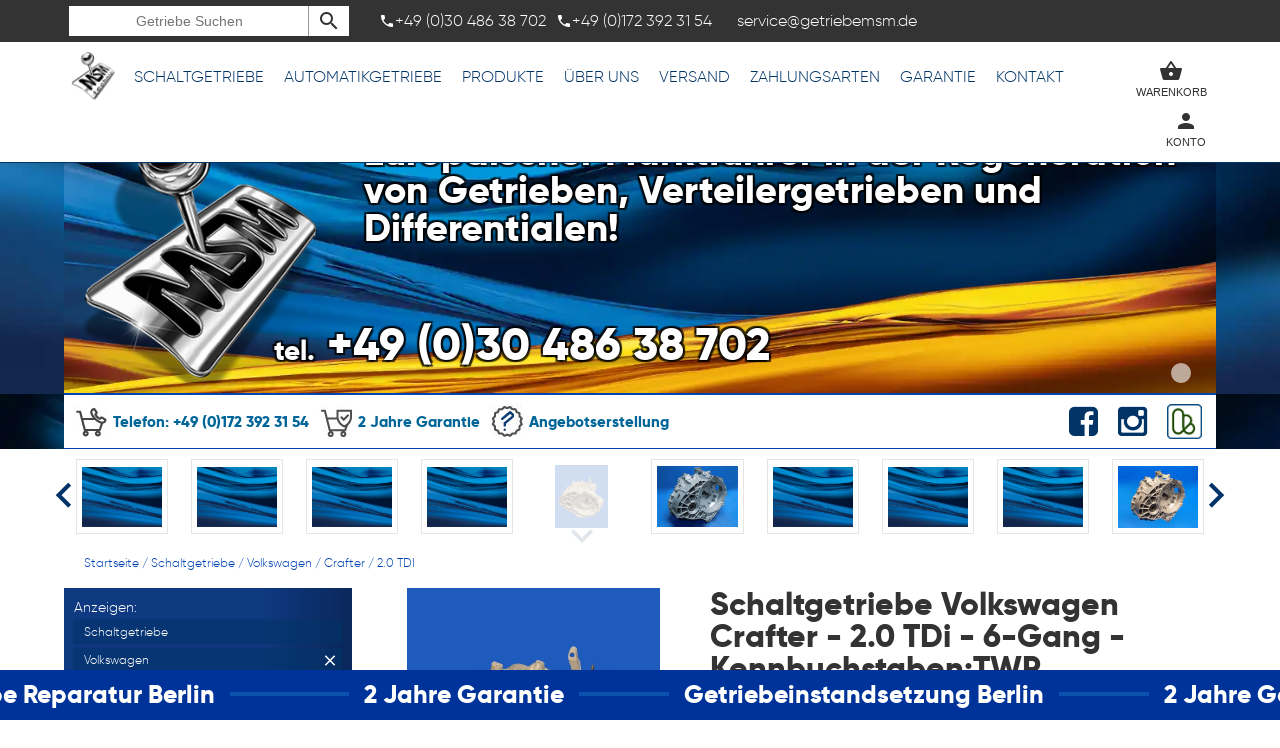

--- FILE ---
content_type: text/html; charset=iso-8859-2
request_url: https://www.getriebemsm.de/product/17601/schaltgetriebe_volkswagen_crafter__2_0_tdi__6_gang__kennbuchstaben_twp.html
body_size: 13929
content:
<!DOCTYPE html>
<html lang="de" xml:lang="de" xmlns="http://www.w3.org/1999/xhtml">
<head prefix="og: http://ogp.me/ns# fb: http://ogp.me/ns/fb# article: http://ogp.me/ns/article#">

<!-- Google Tag Manager -->
<script>(function(w,d,s,l,i){w[l]=w[l]||[];w[l].push({'gtm.start':
new Date().getTime(),event:'gtm.js'});var f=d.getElementsByTagName(s)[0],
j=d.createElement(s),dl=l!='dataLayer'?'&l='+l:'';j.async=true;j.src=
'https://www.googletagmanager.com/gtm.js?id='+i+dl;f.parentNode.insertBefore(j,f);
})(window,document,'script','dataLayer','GTM-NHPK4WVK');</script>
<!-- End Google Tag Manager -->
<!-- Google Tag Manager (noscript) -->
<noscript><iframe src="https://www.googletagmanager.com/ns.html?id=GTM-NHPK4WVK"
height="0" width="0" style="display:none;visibility:hidden"></iframe></noscript>
<!-- End Google Tag Manager (noscript) -->


<meta http-equiv="Content-Type" content="text/html; charset=ISO-8859-2" />
<title>GetriebeMSM - Schaltgetriebe Volkswagen Crafter - 2.0 TDi - 6-Gang - Kennbuchstaben:TWP</title>
<meta name="description" content="GetriebeMSM - Schaltgetriebe Volkswagen Crafter - 2.0 TDi - 6-Gang - Kennbuchstaben:TWP" />
<meta name="author" content="Gonera KFZ Getriebe & Zubehörhandel GmbH" />

<link rel="canonical" href="https://www.getriebemsm.de/product/17601/schaltgetriebe_volkswagen_crafter__2_0_tdi__6_gang__kennbuchstaben_twp.html"/><!-- CORRECT Canonical! -->
<link rel="alternate" hreflang="de" href="https://www.getriebemsm.de">
<link rel="alternate" hreflang="pl" href="https://www.skrzyniebiegow.net">
<link rel="alternate" hreflang="fr" href="https://www.boiteatelier.eu">
<link rel="alternate" hreflang="es" href="https://www.msmcajadecambio.es">
<link rel="alternate" hreflang="pt" href="https://www.msmtechnic.pt">	
<meta name="referrer" content="origin">
<meta name="HandheldFriendly" content="True">
<meta name="MobileOptimized" content="1010">
<meta http-equiv="cleartype" content="on">
<meta name="viewport" content="width=device-width, initial-scale=1.0, user-scalable=no">
<link rel="apple-touch-icon" sizes="57x57" href="https://www.getriebemsm.de/core/template/img/favicon/apple-icon-57x57.png">
<link rel="apple-touch-icon" sizes="60x60" href="https://www.getriebemsm.de/core/template/img/favicon/apple-icon-60x60.png">
<link rel="apple-touch-icon" sizes="72x72" href="https://www.getriebemsm.de/core/template/img/favicon/apple-icon-72x72.png">
<link rel="apple-touch-icon" sizes="76x76" href="https://www.getriebemsm.de/core/template/img/favicon/apple-icon-76x76.png">
<link rel="apple-touch-icon" sizes="114x114" href="https://www.getriebemsm.de/core/template/img/favicon/apple-icon-114x114.png">
<link rel="apple-touch-icon" sizes="120x120" href="https://www.getriebemsm.de/core/template/img/favicon/apple-icon-120x120.png">
<link rel="apple-touch-icon" sizes="144x144" href="https://www.getriebemsm.de/core/template/img/favicon/apple-icon-144x144.png">
<link rel="apple-touch-icon" sizes="152x152" href="https://www.getriebemsm.de/core/template/img/favicon/apple-icon-152x152.png">
<link rel="apple-touch-icon" sizes="180x180" href="https://www.getriebemsm.de/core/template/img/favicon/apple-icon-180x180.png">
<link rel="icon" type="image/png" sizes="192x192"  href="https://www.getriebemsm.de/core/template/img/favicon/android-icon-192x192.png">
<link rel="icon" type="image/png" sizes="32x32" href="https://www.getriebemsm.de/core/template/img/favicon/favicon-32x32.png">
<link rel="icon" type="image/png" sizes="96x96" href="https://www.getriebemsm.de/core/template/img/favicon/favicon-96x96.png">
<link rel="icon" type="image/png" sizes="16x16" href="https://www.getriebemsm.de/core/template/img/favicon/favicon-16x16.png">
<link rel="manifest" href="https://www.getriebemsm.de/core/template/img/favicon/manifest.json">
<meta name="msapplication-TileColor" content="#ffffff">
<meta name="msapplication-TileImage" content="https://www.getriebemsm.de/core/template/img/favicon/ms-icon-144x144.png">
<meta name="theme-color" content="#ffffff">
<script type="text/javascript" language="javascript1.2">
//document.domain = 'www.getriebemsm.de';
//console.log(document.domain);
var $baseurl = 'https://www.getriebemsm.de';
var $img = 'https://www.getriebemsm.de/core/template/img';
var $lang = 'de';


var $user = '';


var console_logs = null;
</script>
	<link rel="stylesheet" type="text/css" href="https://www.getriebemsm.de/core/template/css/css.php?system:orgin,interface,font_icons,_modniejsza_ico,animate-loader,animate-custom,_Form,_Table,_Prompt,_Uploader,_Galery,_Windows,_MainLayout,_Shoper,_UIX,_Panel,_extra,_Grid,uix,_Layout,news,_Dashboards" media="screen" />
    <link rel="stylesheet" type="text/css" href="https://www.getriebemsm.de/Custom_styling/custom.css" media="screen" />

	<script src="https://www.getriebemsm.de/core/engine/js.php?_hammer_204:orgin,_nicEdit:orgin,Chart.min:orgin" language="javascript1.2" type="application/javascript"></script>

    <script src="https://www.getriebemsm.de/core/engine/js2.php?_Ajax:orgin,_Canvas,_Loaders,_Stage,_Vidoq,_Windows,_UniqID,_Core,_RightMenu,_Prompt,_Mapa,_ToolTip,_Calendar,_Galery,_Form,_Table,_Anime,_Uploader,_Socio:orgin,_Shoper:orgin" language="javascript1.2" type="application/javascript"></script>


<!--[if gte IE 9]>
  <style type="text/css">
    .gradient {
       filter: none;
    }
  </style>
<![endif]-->
<script type="text/javascript">
	(function(i,s,o,g,r,a,m){i['GoogleAnalyticsObject']=r;i[r]=i[r]||function(){
	(i[r].q=i[r].q||[]).push(arguments)},i[r].l=1*new Date();a=s.createElement(o),
	m=s.getElementsByTagName(o)[0];a.async=1;a.src=g;m.parentNode.insertBefore(a,m)
	})(window,document,'script','https://www.google-analytics.com/analytics.js','ga');
	
	ga('create', 'UA-119753944-1', 'auto');
	ga('send', 'pageview');
	
		
	(function(d, s, id) {
	  var js, fjs = d.getElementsByTagName(s)[0];
	  if (d.getElementById(id)) return;
	  js = d.createElement(s); js.id = id;
	  js.src = 'https://connect.facebook.net/de_DE/sdk.js#xfbml=1&version=v3.0';
	  fjs.parentNode.insertBefore(js, fjs);
	}(document, 'script', 'facebook-jssdk'));
</script>

				<script type="application/ld+json">
					{
					  "@context": "http://schema.org/",
					  "@type": "Product",
					  "name": "Schaltgetriebe Volkswagen Crafter - 2.0 TDi - 6-Gang - Kennbuchstaben:TWP",
					  "logo" : "https://www.getriebemsm.de/core/template/img/logo_300.png",
					  "image": "https://www.img.msmtechnic.com/products/1/8/0/d/big_80df98999f0ad47431607429849feae1.jpg",
					  "mpn": "TWP",
					  "brand": {
						"@type": "Thing",
						"name": "Gonera KFZ"
					  },
					  "aggregateRating": {
						"@type": "AggregateRating",
						"ratingValue": "4.0",
						"reviewCount": "20"
					  },
					  "offers": {
						"@type": "Offer",
						"priceCurrency": "EUR",
						"category": "Car parts / gearbox",
						"price": "3499.00",
						"priceValidUntil": "2025-10-01 12:48:28",
						"itemCondition": "Nach umfassender Regeneration",
						"availability": "http://schema.org/InStock",
						"seller": {
						  "@type": "Organization",
						  "name": "getriebemsm.de"
						},
					  	"url" : "https://www.getriebemsm.de/product/17601/schaltgetriebe_volkswagen_crafter__2_0_tdi__6_gang__kennbuchstaben_twp.html",
						"sku" : "TWP",
						"description" : ""
					  }
					}
					</script>
				</head>
<body id="main_body">
<div id="footer_pos" class="footer_pos" onClick="tip.hide();">
<div class="shopMenu_ghost"></div>
	
<div id="shopMenu_slider" class="shopMenu_slider">
	<div class="shopMenu_blackboard zero"></div>
    <div class="shopMenu">
        <div id="shopMenu_blackboard" class="shopMenu_blackboard">
            <div id="search_field" class="search_close search_open">
                <form id="search_on_shop" action="https://www.getriebemsm.de/getriebe/index.php" method="get">
                    <input type="text" class="search_ing" id="search_ing" name="search" placeholder="Getriebe Suchen" value="" rel="*"/>
                </form>
                <div id="clear_search_on_shop" class="clear_search chodze-backspace hide" onClick="shop_search.clear();"></div>
                <div onClick="$('search_on_shop').submit();" class="search_bt chodze-search"></div>
            </div>
            
            
                        <div class="phones_top">
            	<span><div class="tel_ico chodze-local_phone"></div>+49 (0)30 486 38 702</span>            	<span><div class="tel_ico chodze-local_phone"></div>+49 (0)172 392 31 54</span>            </div>
                                                <div class="email_top">
            	service@getriebemsm.de            </div>
                        
            <div id="social_top" class="socials_top">
                                
                                
                                   <a target="_new" href="https://www.ebay-kleinanzeigen.de/pro/Gonera-KFZ-Getriebe-Zubehoerhandel-GmbH"><div class="item_right" onmouseover="tip.mount(this ,'Unser Kleinanzeigen-Shop','default',1);"><div class="ico" style="background-image:url(https://www.getriebemsm.de/core/template/img/ico_ebay2.png)"></div></div></a>
                                
                                    <a target="_new" href="https://www.instagram.com/getriebe_msm/"><div class="item_right"  onmouseover="tip.mount(this,'Folgen Sie uns auf unserem Instagram.com-Profil','default',1);" ><div class="ico socio-instagram"></div></div></a>
                                
                                    <a target="_new" href="http://www.facebook.com/getriebemsm"><div class="item_right"  onmouseover="tip.mount(this,'Begleiten Sie uns auf Facebook.com!','default',1);" ><div class="ico socio-facebook-square"></div></div></a>
                            </div>
            
        </div>
        <a href="https://www.getriebemsm.de/index.php"><div class="logo"></div></a>
                <div class="mobile_left">
            
        	            <div class="active_ico chodze-view_headline"></div>
				  
                <div class="item">
                    <a href="https://www.getriebemsm.de/getriebe/575/0/schaltgetriebe.html" class="cat_name animate">Schaltgetriebe</a>
                    <div class="submenu_expand_strict">
                        <div class="partial_menu_left_strict">
                            <div class="p_menu_slide" id="cat_div_906"><a href="https://www.getriebemsm.de/getriebe/906/0/schaltgetriebe,alfa,romeo.html" id="cat_a_906">Alfa Romeo</a></div><div class="p_menu_slide" id="cat_div_37"><a href="https://www.getriebemsm.de/getriebe/37/0/schaltgetriebe,audi.html" id="cat_a_37">Audi</a></div><div class="p_menu_slide" id="cat_div_240"><a href="https://www.getriebemsm.de/getriebe/240/0/schaltgetriebe,bmw.html" id="cat_a_240">BMW</a></div><div class="p_menu_slide" id="cat_div_454"><a href="https://www.getriebemsm.de/getriebe/454/0/schaltgetriebe,chevrolet.html" id="cat_a_454">Chevrolet</a></div><div class="p_menu_slide" id="cat_div_451"><a href="https://www.getriebemsm.de/getriebe/451/0/schaltgetriebe,chrysler.html" id="cat_a_451">Chrysler</a></div><div class="p_menu_slide" id="cat_div_5"><a href="https://www.getriebemsm.de/getriebe/5/0/schaltgetriebe,citroen.html" id="cat_a_5">Citroen</a></div><div class="p_menu_slide" id="cat_div_82"><a href="https://www.getriebemsm.de/getriebe/82/0/schaltgetriebe,dacia.html" id="cat_a_82">Dacia</a></div><div class="p_menu_slide" id="cat_div_1029"><a href="https://www.getriebemsm.de/getriebe/1029/0/schaltgetriebe,daewoo.html" id="cat_a_1029">Daewoo</a></div><div class="p_menu_slide" id="cat_div_684"><a href="https://www.getriebemsm.de/getriebe/684/0/schaltgetriebe,dodge.html" id="cat_a_684">Dodge</a></div><div class="p_menu_slide" id="cat_div_6656"><a href="https://www.getriebemsm.de/getriebe/6656/0/schaltgetriebe,ds,automobiles.html" id="cat_a_6656">DS Automobiles</a></div><div class="p_menu_slide" id="cat_div_2"><a href="https://www.getriebemsm.de/getriebe/2/0/schaltgetriebe,fiat.html" id="cat_a_2">Fiat</a></div><div class="p_menu_slide" id="cat_div_3"><a href="https://www.getriebemsm.de/getriebe/3/0/schaltgetriebe,ford.html" id="cat_a_3">Ford</a></div><div class="p_menu_slide" id="cat_div_235"><a href="https://www.getriebemsm.de/getriebe/235/0/schaltgetriebe,honda.html" id="cat_a_235">Honda</a></div><div class="p_menu_slide" id="cat_div_527"><a href="https://www.getriebemsm.de/getriebe/527/0/schaltgetriebe,hyundai.html" id="cat_a_527">Hyundai</a></div><div class="p_menu_slide" id="cat_div_7139"><a href="https://www.getriebemsm.de/getriebe/7139/0/schaltgetriebe,isuzu.html" id="cat_a_7139">Isuzu</a></div><div class="p_menu_slide" id="cat_div_220"><a href="https://www.getriebemsm.de/getriebe/220/0/schaltgetriebe,iveco.html" id="cat_a_220">Iveco</a></div><div class="p_menu_slide" id="cat_div_1150"><a href="https://www.getriebemsm.de/getriebe/1150/0/schaltgetriebe,jaguar.html" id="cat_a_1150">Jaguar</a></div><div class="p_menu_slide" id="cat_div_632"><a href="https://www.getriebemsm.de/getriebe/632/0/schaltgetriebe,jeep.html" id="cat_a_632">Jeep</a></div><div class="p_menu_slide" id="cat_div_477"><a href="https://www.getriebemsm.de/getriebe/477/0/schaltgetriebe,kia.html" id="cat_a_477">Kia</a></div><div class="p_menu_slide" id="cat_div_821"><a href="https://www.getriebemsm.de/getriebe/821/0/schaltgetriebe,lancia.html" id="cat_a_821">Lancia</a></div><div class="p_menu_slide" id="cat_div_1178"><a href="https://www.getriebemsm.de/getriebe/1178/0/schaltgetriebe,land,rover.html" id="cat_a_1178">Land Rover</a></div><div class="p_menu_slide" id="cat_div_6116"><a href="https://www.getriebemsm.de/getriebe/6116/0/schaltgetriebe,lexus.html" id="cat_a_6116">Lexus</a></div><div class="p_menu_slide" id="cat_div_6534"><a href="https://www.getriebemsm.de/getriebe/6534/0/schaltgetriebe,man.html" id="cat_a_6534">MAN</a></div><div class="p_menu_slide" id="cat_div_469"><a href="https://www.getriebemsm.de/getriebe/469/0/schaltgetriebe,mazda.html" id="cat_a_469">Mazda</a></div><div class="p_menu_slide" id="cat_div_59"><a href="https://www.getriebemsm.de/getriebe/59/0/schaltgetriebe,mercedes_benz.html" id="cat_a_59">Mercedes-Benz</a></div><div class="p_menu_slide" id="cat_div_219"><a href="https://www.getriebemsm.de/getriebe/219/0/schaltgetriebe,mini.html" id="cat_a_219">Mini</a></div><div class="p_menu_slide" id="cat_div_9"><a href="https://www.getriebemsm.de/getriebe/9/0/schaltgetriebe,mitsubishi.html" id="cat_a_9">Mitsubishi</a></div><div class="p_menu_slide" id="cat_div_56"><a href="https://www.getriebemsm.de/getriebe/56/0/schaltgetriebe,nissan.html" id="cat_a_56">Nissan</a></div><div class="p_menu_slide" id="cat_div_53"><a href="https://www.getriebemsm.de/getriebe/53/0/schaltgetriebe,opel.html" id="cat_a_53">Opel</a></div><div class="p_menu_slide" id="cat_div_6"><a href="https://www.getriebemsm.de/getriebe/6/0/schaltgetriebe,peugeot.html" id="cat_a_6">Peugeot</a></div><div class="p_menu_slide" id="cat_div_805"><a href="https://www.getriebemsm.de/getriebe/805/0/schaltgetriebe,porsche.html" id="cat_a_805">Porsche</a></div><div class="p_menu_slide" id="cat_div_7"><a href="https://www.getriebemsm.de/getriebe/7/0/schaltgetriebe,renault.html" id="cat_a_7">Renault</a></div><div class="p_menu_slide" id="cat_div_637"><a href="https://www.getriebemsm.de/getriebe/637/0/schaltgetriebe,rover.html" id="cat_a_637">Rover</a></div><div class="p_menu_slide" id="cat_div_41"><a href="https://www.getriebemsm.de/getriebe/41/0/schaltgetriebe,seat.html" id="cat_a_41">Seat</a></div><div class="p_menu_slide" id="cat_div_44"><a href="https://www.getriebemsm.de/getriebe/44/0/schaltgetriebe,skoda.html" id="cat_a_44">Skoda</a></div><div class="p_menu_slide" id="cat_div_6061"><a href="https://www.getriebemsm.de/getriebe/6061/0/schaltgetriebe,smart.html" id="cat_a_6061">Smart</a></div><div class="p_menu_slide" id="cat_div_3590"><a href="https://www.getriebemsm.de/getriebe/3590/0/schaltgetriebe,subaru.html" id="cat_a_3590">Subaru</a></div><div class="p_menu_slide" id="cat_div_213"><a href="https://www.getriebemsm.de/getriebe/213/0/schaltgetriebe,suzuki.html" id="cat_a_213">Suzuki</a></div><div class="p_menu_slide" id="cat_div_212"><a href="https://www.getriebemsm.de/getriebe/212/0/schaltgetriebe,toyota.html" id="cat_a_212">Toyota</a></div><div class="p_menu_slide" id="cat_div_4"><a href="https://www.getriebemsm.de/getriebe/4/0/schaltgetriebe,volkswagen.html" id="cat_a_4">Volkswagen</a></div><div class="p_menu_slide" id="cat_div_8"><a href="https://www.getriebemsm.de/getriebe/8/0/schaltgetriebe,volvo.html" id="cat_a_8">Volvo</a></div>                        </div>
                	</div>
                </div>
                <div class="item">
                    <a href="https://www.getriebemsm.de/getriebe/1918/0/automatikgetriebe.html" class="cat_name animate">Automatikgetriebe</a>
                    <div class="submenu_expand_strict">
                        <div class="partial_menu_left_strict">
                            <div class="p_menu_slide" id="cat_div_1968"><a href="https://www.getriebemsm.de/getriebe/1968/0/automatikgetriebe,alfa,romeo.html" id="cat_a_1968">Alfa Romeo</a></div><div class="p_menu_slide" id="cat_div_1919"><a href="https://www.getriebemsm.de/getriebe/1919/0/automatikgetriebe,audi.html" id="cat_a_1919">Audi</a></div><div class="p_menu_slide" id="cat_div_1920"><a href="https://www.getriebemsm.de/getriebe/1920/0/automatikgetriebe,bmw.html" id="cat_a_1920">BMW</a></div><div class="p_menu_slide" id="cat_div_1990"><a href="https://www.getriebemsm.de/getriebe/1990/0/automatikgetriebe,cadillac.html" id="cat_a_1990">Cadillac</a></div><div class="p_menu_slide" id="cat_div_1921"><a href="https://www.getriebemsm.de/getriebe/1921/0/automatikgetriebe,chevrolet.html" id="cat_a_1921">Chevrolet</a></div><div class="p_menu_slide" id="cat_div_1923"><a href="https://www.getriebemsm.de/getriebe/1923/0/automatikgetriebe,chrysler.html" id="cat_a_1923">Chrysler</a></div><div class="p_menu_slide" id="cat_div_1991"><a href="https://www.getriebemsm.de/getriebe/1991/0/automatikgetriebe,citroen.html" id="cat_a_1991">Citroen</a></div><div class="p_menu_slide" id="cat_div_1924"><a href="https://www.getriebemsm.de/getriebe/1924/0/automatikgetriebe,dodge.html" id="cat_a_1924">Dodge</a></div><div class="p_menu_slide" id="cat_div_6674"><a href="https://www.getriebemsm.de/getriebe/6674/0/automatikgetriebe,ds,automobiles.html" id="cat_a_6674">DS Automobiles</a></div><div class="p_menu_slide" id="cat_div_1926"><a href="https://www.getriebemsm.de/getriebe/1926/0/automatikgetriebe,fiat.html" id="cat_a_1926">Fiat</a></div><div class="p_menu_slide" id="cat_div_1925"><a href="https://www.getriebemsm.de/getriebe/1925/0/automatikgetriebe,ford.html" id="cat_a_1925">Ford</a></div><div class="p_menu_slide" id="cat_div_1967"><a href="https://www.getriebemsm.de/getriebe/1967/0/automatikgetriebe,hummer.html" id="cat_a_1967">Hummer</a></div><div class="p_menu_slide" id="cat_div_1927"><a href="https://www.getriebemsm.de/getriebe/1927/0/automatikgetriebe,hyundai.html" id="cat_a_1927">Hyundai</a></div><div class="p_menu_slide" id="cat_div_1969"><a href="https://www.getriebemsm.de/getriebe/1969/0/automatikgetriebe,isuzu.html" id="cat_a_1969">Isuzu</a></div><div class="p_menu_slide" id="cat_div_1928"><a href="https://www.getriebemsm.de/getriebe/1928/0/automatikgetriebe,jaguar.html" id="cat_a_1928">Jaguar</a></div><div class="p_menu_slide" id="cat_div_1929"><a href="https://www.getriebemsm.de/getriebe/1929/0/automatikgetriebe,jeep.html" id="cat_a_1929">Jeep</a></div><div class="p_menu_slide" id="cat_div_1992"><a href="https://www.getriebemsm.de/getriebe/1992/0/automatikgetriebe,lancia.html" id="cat_a_1992">Lancia</a></div><div class="p_menu_slide" id="cat_div_1951"><a href="https://www.getriebemsm.de/getriebe/1951/0/automatikgetriebe,land,rover.html" id="cat_a_1951">Land Rover</a></div><div class="p_menu_slide" id="cat_div_1948"><a href="https://www.getriebemsm.de/getriebe/1948/0/automatikgetriebe,lexus.html" id="cat_a_1948">Lexus</a></div><div class="p_menu_slide" id="cat_div_1947"><a href="https://www.getriebemsm.de/getriebe/1947/0/automatikgetriebe,lincoln.html" id="cat_a_1947">Lincoln</a></div><div class="p_menu_slide" id="cat_div_1932"><a href="https://www.getriebemsm.de/getriebe/1932/0/automatikgetriebe,mercedes_benz.html" id="cat_a_1932">Mercedes-Benz</a></div><div class="p_menu_slide" id="cat_div_1930"><a href="https://www.getriebemsm.de/getriebe/1930/0/automatikgetriebe,mini.html" id="cat_a_1930">Mini</a></div><div class="p_menu_slide" id="cat_div_1950"><a href="https://www.getriebemsm.de/getriebe/1950/0/automatikgetriebe,mitsubishi.html" id="cat_a_1950">Mitsubishi</a></div><div class="p_menu_slide" id="cat_div_1949"><a href="https://www.getriebemsm.de/getriebe/1949/0/automatikgetriebe,nissan.html" id="cat_a_1949">Nissan</a></div><div class="p_menu_slide" id="cat_div_1931"><a href="https://www.getriebemsm.de/getriebe/1931/0/automatikgetriebe,opel.html" id="cat_a_1931">Opel</a></div><div class="p_menu_slide" id="cat_div_1933"><a href="https://www.getriebemsm.de/getriebe/1933/0/automatikgetriebe,peugeot.html" id="cat_a_1933">Peugeot</a></div><div class="p_menu_slide" id="cat_div_1934"><a href="https://www.getriebemsm.de/getriebe/1934/0/automatikgetriebe,porsche.html" id="cat_a_1934">Porsche</a></div><div class="p_menu_slide" id="cat_div_1935"><a href="https://www.getriebemsm.de/getriebe/1935/0/automatikgetriebe,renault.html" id="cat_a_1935">Renault</a></div><div class="p_menu_slide" id="cat_div_2317"><a href="https://www.getriebemsm.de/getriebe/2317/0/automatikgetriebe,rover.html" id="cat_a_2317">Rover</a></div><div class="p_menu_slide" id="cat_div_948"><a href="https://www.getriebemsm.de/getriebe/948/0/automatikgetriebe,seat.html" id="cat_a_948">Seat</a></div><div class="p_menu_slide" id="cat_div_949"><a href="https://www.getriebemsm.de/getriebe/949/0/automatikgetriebe,skoda.html" id="cat_a_949">Skoda</a></div><div class="p_menu_slide" id="cat_div_1938"><a href="https://www.getriebemsm.de/getriebe/1938/0/automatikgetriebe,toyota.html" id="cat_a_1938">Toyota</a></div><div class="p_menu_slide" id="cat_div_1937"><a href="https://www.getriebemsm.de/getriebe/1937/0/automatikgetriebe,volkswagen.html" id="cat_a_1937">Volkswagen</a></div><div class="p_menu_slide" id="cat_div_1939"><a href="https://www.getriebemsm.de/getriebe/1939/0/automatikgetriebe,volvo.html" id="cat_a_1939">Volvo</a></div>                        </div>
                	</div>
                </div>
                                                
                
                
             	<div class="item">
                    <a href="https://www.getriebemsm.de/angebot" class="cat_name animate">Produkte</a>
                    <div class="submenu_expand">
                        <div class="partial_menu_left">
                            <div class="p_menu_slide" id="cat_div_775"><a href="https://www.getriebemsm.de/getriebe/775/0/differentiale,vorderachse.html" id="cat_a_775" title="Differentiale Vorderachse">Differentiale Vorderachse</a><div class="partial_menu_right off" id="cat_div_775_display"><div class="breaker"><a href="https://www.getriebemsm.de/getriebe/6933/0/differentiale,vorderachse,alfa,romeo.html" title="MSM Differentiale Vorderachse, Alfa Romeo">Alfa Romeo</a><a href="https://www.getriebemsm.de/getriebe/6886/0/differentiale,vorderachse,audi.html" title="MSM Differentiale Vorderachse, Audi">Audi</a><a href="https://www.getriebemsm.de/getriebe/776/0/differentiale,vorderachse,bmw.html" title="MSM Differentiale Vorderachse, BMW">BMW</a><a href="https://www.getriebemsm.de/getriebe/6121/0/differentiale,vorderachse,infinity.html" title="MSM Differentiale Vorderachse, Infinity">Infinity</a><a href="https://www.getriebemsm.de/getriebe/6979/0/differentiale,vorderachse,kia.html" title="MSM Differentiale Vorderachse, Kia">Kia</a><a href="https://www.getriebemsm.de/getriebe/6790/0/differentiale,vorderachse,land_rover.html" title="MSM Differentiale Vorderachse, Land-Rover">Land-Rover</a><a href="https://www.getriebemsm.de/getriebe/1750/0/differentiale,vorderachse,mercedes_benz.html" title="MSM Differentiale Vorderachse, Mercedes-Benz">Mercedes-Benz</a><a href="https://www.getriebemsm.de/getriebe/6654/0/differentiale,vorderachse,porsche.html" title="MSM Differentiale Vorderachse, Porsche">Porsche</a><a href="https://www.getriebemsm.de/getriebe/7082/0/differentiale,vorderachse,toyota.html" title="MSM Differentiale Vorderachse, Toyota">Toyota</a><a href="https://www.getriebemsm.de/getriebe/3593/0/differentiale,vorderachse,volkswagen.html" title="MSM Differentiale Vorderachse, Volkswagen">Volkswagen</a></div><div class="breaker"></div></div></div><div class="p_menu_slide" id="cat_div_759"><a href="https://www.getriebemsm.de/getriebe/759/0/verteilergetriebe.html" id="cat_a_759" title="Verteilergetriebe">Verteilergetriebe</a><div class="partial_menu_right off" id="cat_div_759_display"><div class="breaker"><a href="https://www.getriebemsm.de/getriebe/1942/0/verteilergetriebe,audi.html" title="MSM Verteilergetriebe, Audi">Audi</a><a href="https://www.getriebemsm.de/getriebe/760/0/verteilergetriebe,bmw.html" title="MSM Verteilergetriebe, BMW">BMW</a><a href="https://www.getriebemsm.de/getriebe/6002/0/verteilergetriebe,chevrolet.html" title="MSM Verteilergetriebe, Chevrolet">Chevrolet</a><a href="https://www.getriebemsm.de/getriebe/6004/0/verteilergetriebe,chrysler.html" title="MSM Verteilergetriebe, Chrysler">Chrysler</a><a href="https://www.getriebemsm.de/getriebe/6941/0/verteilergetriebe,citroen.html" title="MSM Verteilergetriebe, Citroen">Citroen</a><a href="https://www.getriebemsm.de/getriebe/7035/0/verteilergetriebe,dacia.html" title="MSM Verteilergetriebe, Dacia">Dacia</a><a href="https://www.getriebemsm.de/getriebe/7039/0/verteilergetriebe,dodge.html" title="MSM Verteilergetriebe, Dodge">Dodge</a><a href="https://www.getriebemsm.de/getriebe/6206/0/verteilergetriebe,fiat.html" title="MSM Verteilergetriebe, Fiat">Fiat</a><a href="https://www.getriebemsm.de/getriebe/6052/0/verteilergetriebe,ford.html" title="MSM Verteilergetriebe, Ford">Ford</a><a href="https://www.getriebemsm.de/getriebe/6930/0/verteilergetriebe,honda.html" title="MSM Verteilergetriebe, Honda">Honda</a></div><div class="breaker"><a href="https://www.getriebemsm.de/getriebe/1887/0/verteilergetriebe,hyundai.html" title="MSM Verteilergetriebe, Hyundai">Hyundai</a><a href="https://www.getriebemsm.de/getriebe/3600/0/verteilergetriebe,jaguar.html" title="MSM Verteilergetriebe, Jaguar">Jaguar</a><a href="https://www.getriebemsm.de/getriebe/1884/0/verteilergetriebe,jeep.html" title="MSM Verteilergetriebe, Jeep">Jeep</a><a href="https://www.getriebemsm.de/getriebe/913/0/verteilergetriebe,kia.html" title="MSM Verteilergetriebe, Kia">Kia</a><a href="https://www.getriebemsm.de/getriebe/3556/0/verteilergetriebe,land,rover.html" title="MSM Verteilergetriebe, Land Rover">Land Rover</a><a href="https://www.getriebemsm.de/getriebe/761/0/verteilergetriebe,mercedes.html" title="MSM Verteilergetriebe, Mercedes">Mercedes</a><a href="https://www.getriebemsm.de/getriebe/3566/0/verteilergetriebe,mitsubishi.html" title="MSM Verteilergetriebe, Mitsubishi">Mitsubishi</a><a href="https://www.getriebemsm.de/getriebe/1741/0/verteilergetriebe,nissan.html" title="MSM Verteilergetriebe, Nissan">Nissan</a><a href="https://www.getriebemsm.de/getriebe/5990/0/verteilergetriebe,opel.html" title="MSM Verteilergetriebe, Opel">Opel</a><a href="https://www.getriebemsm.de/getriebe/1944/0/verteilergetriebe,porsche.html" title="MSM Verteilergetriebe, Porsche">Porsche</a></div><div class="breaker"><a href="https://www.getriebemsm.de/getriebe/3543/0/verteilergetriebe,renault.html" title="MSM Verteilergetriebe, Renault">Renault</a><a href="https://www.getriebemsm.de/getriebe/3549/0/verteilergetriebe,skoda.html" title="MSM Verteilergetriebe, Skoda">Skoda</a><a href="https://www.getriebemsm.de/getriebe/5860/0/verteilergetriebe,sorento.html" title="MSM Verteilergetriebe, Sorento">Sorento</a><a href="https://www.getriebemsm.de/getriebe/3137/0/verteilergetriebe,suzuki.html" title="MSM Verteilergetriebe, Suzuki">Suzuki</a><a href="https://www.getriebemsm.de/getriebe/6111/0/verteilergetriebe,toyota.html" title="MSM Verteilergetriebe, Toyota">Toyota</a><a href="https://www.getriebemsm.de/getriebe/1903/0/verteilergetriebe,volkswagen.html" title="MSM Verteilergetriebe, Volkswagen">Volkswagen</a><a href="https://www.getriebemsm.de/getriebe/3610/0/verteilergetriebe,volvo.html" title="MSM Verteilergetriebe, Volvo">Volvo</a></div></div></div><div class="p_menu_slide" id="cat_div_774"><a href="https://www.getriebemsm.de/getriebe/774/0/differentiale,hinterachse.html" id="cat_a_774" title="Differentiale Hinterachse">Differentiale Hinterachse</a><div class="partial_menu_right off" id="cat_div_774_display"><div class="breaker"><a href="https://www.getriebemsm.de/getriebe/839/0/differentiale,hinterachse,audi.html" title="MSM Differentiale Hinterachse, Audi">Audi</a><a href="https://www.getriebemsm.de/getriebe/790/0/differentiale,hinterachse,bmw.html" title="MSM Differentiale Hinterachse, BMW">BMW</a><a href="https://www.getriebemsm.de/getriebe/7089/0/differentiale,hinterachse,chevrolet.html" title="MSM Differentiale Hinterachse, Chevrolet">Chevrolet</a><a href="https://www.getriebemsm.de/getriebe/3573/0/differentiale,hinterachse,chrysler.html" title="MSM Differentiale Hinterachse, Chrysler">Chrysler</a><a href="https://www.getriebemsm.de/getriebe/7056/0/differentiale,hinterachse,dacia.html" title="MSM Differentiale Hinterachse, Dacia">Dacia</a><a href="https://www.getriebemsm.de/getriebe/6984/0/differentiale,hinterachse,fiat.html" title="MSM Differentiale Hinterachse, Fiat">Fiat</a><a href="https://www.getriebemsm.de/getriebe/6085/0/differentiale,hinterachse,ford.html" title="MSM Differentiale Hinterachse, Ford">Ford</a><a href="https://www.getriebemsm.de/getriebe/6487/0/differentiale,hinterachse,hyundai.html" title="MSM Differentiale Hinterachse, Hyundai">Hyundai</a><a href="https://www.getriebemsm.de/getriebe/7165/0/differentiale,hinterachse,infinity.html" title="MSM Differentiale Hinterachse, Infinity">Infinity</a><a href="https://www.getriebemsm.de/getriebe/7153/0/differentiale,hinterachse,iveco.html" title="MSM Differentiale Hinterachse, Iveco">Iveco</a></div><div class="breaker"><a href="https://www.getriebemsm.de/getriebe/818/0/differentiale,hinterachse,jaguar.html" title="MSM Differentiale Hinterachse, Jaguar">Jaguar</a><a href="https://www.getriebemsm.de/getriebe/6114/0/differentiale,hinterachse,jeep.html" title="MSM Differentiale Hinterachse, Jeep">Jeep</a><a href="https://www.getriebemsm.de/getriebe/6232/0/differentiale,hinterachse,kia.html" title="MSM Differentiale Hinterachse, Kia">Kia</a><a href="https://www.getriebemsm.de/getriebe/5864/0/differentiale,hinterachse,land,rover.html" title="MSM Differentiale Hinterachse, Land Rover">Land Rover</a><a href="https://www.getriebemsm.de/getriebe/6762/0/differentiale,hinterachse,maserati.html" title="MSM Differentiale Hinterachse, Maserati">Maserati</a><a href="https://www.getriebemsm.de/getriebe/7091/0/differentiale,hinterachse,mazda.html" title="MSM Differentiale Hinterachse, Mazda">Mazda</a><a href="https://www.getriebemsm.de/getriebe/823/0/differentiale,hinterachse,mercedes_benz.html" title="MSM Differentiale Hinterachse, Mercedes-Benz">Mercedes-Benz</a><a href="https://www.getriebemsm.de/getriebe/6955/0/differentiale,hinterachse,mini.html" title="MSM Differentiale Hinterachse, Mini">Mini</a><a href="https://www.getriebemsm.de/getriebe/1861/0/differentiale,hinterachse,mitsubishi.html" title="MSM Differentiale Hinterachse, Mitsubishi">Mitsubishi</a><a href="https://www.getriebemsm.de/getriebe/6106/0/differentiale,hinterachse,nissan.html" title="MSM Differentiale Hinterachse, Nissan">Nissan</a></div><div class="breaker"><a href="https://www.getriebemsm.de/getriebe/2010/0/differentiale,hinterachse,opel.html" title="MSM Differentiale Hinterachse, Opel">Opel</a><a href="https://www.getriebemsm.de/getriebe/7097/0/differentiale,hinterachse,peugeot.html" title="MSM Differentiale Hinterachse, Peugeot">Peugeot</a><a href="https://www.getriebemsm.de/getriebe/1916/0/differentiale,hinterachse,porsche.html" title="MSM Differentiale Hinterachse, Porsche">Porsche</a><a href="https://www.getriebemsm.de/getriebe/1993/0/differentiale,hinterachse,renault.html" title="MSM Differentiale Hinterachse, Renault">Renault</a><a href="https://www.getriebemsm.de/getriebe/6555/0/differentiale,hinterachse,rolls,royce.html" title="MSM Differentiale Hinterachse, Rolls Royce">Rolls Royce</a><a href="https://www.getriebemsm.de/getriebe/6888/0/differentiale,hinterachse,saab.html" title="MSM Differentiale Hinterachse, Saab">Saab</a><a href="https://www.getriebemsm.de/getriebe/6129/0/differentiale,hinterachse,seat.html" title="MSM Differentiale Hinterachse, Seat">Seat</a><a href="https://www.getriebemsm.de/getriebe/6134/0/differentiale,hinterachse,skoda.html" title="MSM Differentiale Hinterachse, Skoda">Skoda</a><a href="https://www.getriebemsm.de/getriebe/6829/0/differentiale,hinterachse,suzuki.html" title="MSM Differentiale Hinterachse, Suzuki">Suzuki</a><a href="https://www.getriebemsm.de/getriebe/6113/0/differentiale,hinterachse,toyota.html" title="MSM Differentiale Hinterachse, Toyota">Toyota</a></div><div class="breaker"><a href="https://www.getriebemsm.de/getriebe/1913/0/differentiale,hinterachse,volkswagen.html" title="MSM Differentiale Hinterachse, Volkswagen">Volkswagen</a><a href="https://www.getriebemsm.de/getriebe/6102/0/differentiale,hinterachse,volvo.html" title="MSM Differentiale Hinterachse, Volvo">Volvo</a></div></div></div>                        </div>
                    </div>
                </div>
            
            

            <div class="item"><a href="https://www.getriebemsm.de/info/uber_uns" class="cat_name animate">&Uuml;ber uns</a></div>
			<div class="item"><a href="https://www.getriebemsm.de/info/versand" class="cat_name animate">Versand</a></div>
            <div class="item"><a href="https://www.getriebemsm.de/info/zahlungsarten" class="cat_name animate">Zahlungsarten</a></div>
			
			            <div class="item"><a href="https://www.getriebemsm.de/info/garantie" class="cat_name animate">Garantie</a></div>
            <div class="item"><a href="https://www.getriebemsm.de/info/kontakt" class="cat_name animate">Kontakt</a></div>
            
                        
        </div>
                
        <div class="mobile_right">
            <div class="active_ico chodze-info-large"></div>
			<div id="cartico" class="button chodze-shopping_basket" onClick="cart.show();"><span>Warenkorb</span></div>

                        
                            <div class="button chodze-person" onclick="Windows.Create('logowanie','Konto','konto/logowanie',300,430);"><span>Konto</span></div>
                                    </div>
    </div>
</div>
<script>
shop_search.init();
</script>

<style>
	.catpromotional_top:hover{
		background-color:#fb4653 !important;
	}
	
	.catpromotional_top_item .submenu{
		border-top:2px solid #fb4653 !important;
	}
	.catpromotional_top_item:hover .catpromotional_top{
		background-color:#fb4653 !important;
	}
	.catpromotional_top_item .submenu .title, .catpromotional_top_item .submenu .more{
		color:#fb4653 !important;
	}
	.insider .inSlide_skin_menu{
		top:240px !important;
		right:20px !important;
		left:auto !important;
		text-align:right !important;
		width:auto !important;
	}
	.insider a{
		color:#FFFFFF !important;
		
	}
	.insider a:hover{
		color:#FFFFFF !important;
		
	}
</style>
<div class="headban">
	<div class="insider inSlide vertical">
    	<div class="inSlide_slide">
            <div class="oil"></div>
            <div class="logo"></div>
            <div class="phone"><span>tel.</span> +49 (0)30 486 38 702</div>
            <div class="sentence">Europ&auml;ischer Marktf&uuml;hrer in der Regeneration von Getrieben, Verteilergetrieben und Differentialen!</div>
        </div>
       	    </div>
</div>
<div id="social_top_animate" class="promoban cat_">
	<div class="insider cat_">
			
        			<a href="https://www.getriebemsm.de/info/contact"><div class="item clickable"><div class="ico"><img src="https://www.getriebemsm.de/core/template/img/ico_infolinia.jpg" width="35" height="35"/></div>Telefon: +49 (0)172 392 31 54</div></a>
        		        <a href="https://www.getriebemsm.de/info/garantie"><div class="item clickable"><div class="ico"><img src="https://www.getriebemsm.de/core/template/img/ico_bezpieczne_zakupy.jpg" width="100%"/></div>2 Jahre Garantie</div></a>
		<div class="item clickable" onclick="Windows.Create('logowanie','Angebotserstellung','sklep/zapytaj',800,530);"><div class="ico"><img src="https://www.getriebemsm.de/core/template/img/ico_expert.jpg" width="100%"/></div>Angebotserstellung</div>
    	
                
                
                
                
                
                
                	<a target="_new" href="https://www.ebay-kleinanzeigen.de/pro/Gonera-KFZ-Getriebe-Zubehoerhandel-GmbH"><div class="item_right" onmouseover="tip.mount(this ,'Unser Kleinanzeigen-Shop','default',1);"><div class="ico" style="background-image:url(https://www.getriebemsm.de/core/template/img/ico_ebay2.png)"></div></div></a>
                
                	<a target="_new" href="https://www.instagram.com/getriebe_msm/"><div class="item_right"  onmouseover="tip.mount(this,'Folgen Sie uns auf unserem Instagram.com-Profil','default',1);" ><div class="ico socio-instagram"></div></div></a>
                
                	<a target="_new" href="http://www.facebook.com/getriebemsm"><div class="item_right"  onmouseover="tip.mount(this,'Begleiten Sie uns auf Facebook.com!','default',1);" ><div class="ico socio-facebook-square"></div></div></a>
                
    </div>
</div>
<div id="ts_body" class="ts_body">
<div id="cart_bar" class="cart_bar">
		<div class="title">Ihr Warenkorb ist derzeit leer.!</div>
<script language="javascript1.1" type="text/javascript">
			if($('cartico')){
			if($('cartico').hasClass('cartico')){
				$('cartico').removeClass('cartico');
			}
		}
		</script>
</div>

<script>
var mPos = {
	detect : function(){
		if($('shopMenu_slider')){
			if(v_scrollTop()>160){
				if(!mobi()){
					//$('ts_body').addClass('min');
					if($('intro')){
						$('intro').addClass('min');
					}
				}
			}
			else{
				if(!mobi()){
					//$('ts_body').removeClass('min');
					if($('intro')){
						$('intro').removeClass('min');
					}
				}
			}
			
			if(v_scrollTop()>300){
				if(!mobi()){
					if($('social_top_animate')){
						$('social_top').addClass('show');
					}
				}
			}
			else{
				if(!mobi()){
					if($('social_top_animate')){
						$('social_top').removeClass('show');
					}
				}
			}
		}
	}
}
AddEvent(document,'scroll',function(){mPos.detect();});
</script>
<div class="content_object " id="content_object">
		<div class="shop">
				<style>
		.product_subline{
			display:block;
			float:left;
			width:100%;
			box-sizing:border-box;
			margin-bottom:-10px;
			padding-bottom:10px;
			margin-top:10px;
			position:relative;
			
		}
		.product_subline .mini_product{
			display:inline-block;
			width:8%;
			margin-left:1%;
			margin-right:1%;
			box-sizing:border-box;
			height:75px;	
			position:relative;
			border:1px solid rgba(204,204,204,0.5);
			box-sizing:border-box;
		}
		.product_subline .mini_product.hit{
			border: 1px solid rgba(255,255,255,1) !important;
			opacity:0.2;
		}
		.product_subline .mini_product:hover{
			border: 1px solid rgba(255,204,0,1) !important;
			cursor:pointer;
		}	.product_subline .mini_product:hover.hit{
			border: 1px solid rgba(255,255,255,1) !important;
			cursor:default;
		}
		.product_subline .mini_product .image{
			display:block;
			position:absolute;
			top:5px;
			left:5px;
			right:5px;
			bottom:5px;
			background-position:center !important;
			background-size:contain !important;
			background-repeat:no-repeat !important;
		}
		.product_subline .mini_product .viewed_item{
			display:block;
			position:absolute;
			left:0px;
			right:0px;
			bottom:-10px;
			height:15px;
			line-height:15px;
			text-align:center;
			font-size:44px;
			color: rgba(0,51,102, 0.6);
		}
		.product_subline .gonext{
			display:block;
			position:absolute;
			top:15px;
			right:-25px;
			line-height:40px;
			font-size:50px;
			color: rgba(0,51,102, 1);
			height:30px;
			text-align:right !important;
		}
		
		.product_subline .goback{
			display:block;
			position:absolute;
			top:15px;
			left:-25px;
			line-height:40px;
			font-size:50px;
			color: rgba(0,51,102, 1);
			height:30px;
			text-align:left !important;
		}
		</style>
		   <div class="product_subline"><a href="https://www.getriebemsm.de/product/11186/schaltgetriebe_volkswagen_crafter__2_0_tdi__6_gangs__kennbuchstaben_mwj.html"><div class="mini_product"  onmouseover="tip.mount(this,'Schaltgetriebe Volkswagen Crafter - 2.0 TDi - 6-Gangs - Kennbuchstaben:MWJ','default',1);" ><div class="image" style="background-image:url(https://www.getriebemsm.de/core/template/img/no_foto_product.jpg);"></div></div></a><a href="https://www.getriebemsm.de/product/11187/schaltgetriebe_volkswagen_crafter__2_0_tdi__6_gangs__kennbuchstaben_mwk.html"><div class="mini_product"  onmouseover="tip.mount(this,'Schaltgetriebe Volkswagen Crafter - 2.0 TDi - 6-Gangs - Kennbuchstaben:MWK','default',1);" ><div class="image" style="background-image:url(https://www.getriebemsm.de/core/template/img/no_foto_product.jpg);"></div></div></a><a href="https://www.getriebemsm.de/product/11188/schaltgetriebe_volkswagen_crafter__2_0_tdi__6_gangs__kennbuchstaben_mwl.html"><div class="mini_product"  onmouseover="tip.mount(this,'Schaltgetriebe Volkswagen Crafter - 2.0 TDi - 6-Gangs - Kennbuchstaben:MWL','default',1);" ><div class="image" style="background-image:url(https://www.getriebemsm.de/core/template/img/no_foto_product.jpg);"></div></div></a><a href="https://www.getriebemsm.de/product/11189/schaltgetriebe_volkswagen_crafter__2_0_tdi__6_gang__kennbuchstaben_mwm.html"><div class="mini_product"  onmouseover="tip.mount(this,'Schaltgetriebe Volkswagen Crafter - 2.0 TDi - 6-Gang - Kennbuchstaben:MWM','default',1);" ><div class="image" style="background-image:url(https://www.getriebemsm.de/core/template/img/no_foto_product.jpg);"></div></div></a><div class="mini_product hit"><div class="image" style="background-image:url(https://www.img.msmtechnic.com/products/1/8/0/d/big_80df98999f0ad47431607429849feae1.jpg);"></div><div class="viewed_item chodze-expand_more"></div></div><a href="https://www.getriebemsm.de/product/17620/schaltgetriebe_volkswagen_crafter__2_0_tdi__6_gang__kennbuchstaben_szr.html"><div class="mini_product"  onmouseover="tip.mount(this,'Schaltgetriebe Volkswagen Crafter - 2.0 TDi - 6-Gang - Kennbuchstaben:SZR','default',1);" ><div class="image" style="background-image:url(https://www.img.msmtechnic.com/products/1/7/9/4/norm_794326b84a3943af1ef2f8d4d5005569.jpg);"></div></div></a><a href="https://www.getriebemsm.de/product/17621/schaltgetriebe_volkswagen_crafter__2_0_tdi__6_gang__kennbuchstaben_szs.html"><div class="mini_product"  onmouseover="tip.mount(this,'Schaltgetriebe Volkswagen Crafter - 2.0 TDi - 6-Gang - Kennbuchstaben:SZS','default',1);" ><div class="image" style="background-image:url(https://www.getriebemsm.de/core/template/img/no_foto_product.jpg);"></div></div></a><a href="https://www.getriebemsm.de/product/17622/schaltgetriebe_volkswagen_crafter__2_0_tdi__6_gang__kennbuchstaben_uxm.html"><div class="mini_product"  onmouseover="tip.mount(this,'Schaltgetriebe Volkswagen Crafter - 2.0 TDi - 6-Gang - Kennbuchstaben:UXM','default',1);" ><div class="image" style="background-image:url(https://www.getriebemsm.de/core/template/img/no_foto_product.jpg);"></div></div></a><a href="https://www.getriebemsm.de/product/17623/schaltgetriebe_volkswagen_crafter__2_0_tdi__6_gang__kennbuchstaben_uxn.html"><div class="mini_product"  onmouseover="tip.mount(this,'Schaltgetriebe Volkswagen Crafter - 2.0 TDi - 6-Gang - Kennbuchstaben:UXN','default',1);" ><div class="image" style="background-image:url(https://www.getriebemsm.de/core/template/img/no_foto_product.jpg);"></div></div></a><a href="https://www.getriebemsm.de/product/17639/schaltgetriebe_volkswagen_crafter_ii__2_0_tdi_140ps__6_gang__2017__kennbuchstaben_rhe.html"><div class="mini_product"  onmouseover="tip.mount(this,'Schaltgetriebe Volkswagen Crafter II - 2.0 TDi 140PS - 6-Gang - 2017 - Kennbuchstaben:RHE','default',1);" ><div class="image" style="background-image:url(https://www.img.msmtechnic.com/products/1/0/4/2/norm_0428770560d896c22e3b2419169c33f8.jpg);"></div></div></a><a href="https://www.getriebemsm.de/product/11189/schaltgetriebe_volkswagen_crafter__2_0_tdi__6_gang__kennbuchstaben_mwm.html"><div class="goback chodze-chevron_left"></div></a><a href="https://www.getriebemsm.de/product/17620/schaltgetriebe_volkswagen_crafter__2_0_tdi__6_gang__kennbuchstaben_szr.html"><div class="gonext chodze-chevron_right"></div></a></div>				<div class="shopList">
			<div class="breadcrumb">
				<a href="https://www.getriebemsm.de">Startseite</a>&nbsp;/&nbsp;<a href="https://www.getriebemsm.de/sklep/575/0/schaltgetriebe.html">Schaltgetriebe</a>&nbsp;/&nbsp;<a href="https://www.getriebemsm.de/sklep/4/0/schaltgetriebe,volkswagen.html">Volkswagen</a>&nbsp;/&nbsp;<a href="https://www.getriebemsm.de/sklep/473/0/schaltgetriebe,volkswagen,crafter.html">Crafter</a>&nbsp;/&nbsp;<a href="https://www.getriebemsm.de/sklep/3536/0/schaltgetriebe,volkswagen,crafter,2.0,tdi.html">2.0 TDI</a>			</div>
						<div class="filtersMenu cat575">
								<div class="filters_items">
					<div class="titleFM">Anzeigen:
						<div class="sublime">
						<div class="item cat575_color_bg">Schaltgetriebe</div><div class="item cat4_color_bg">Volkswagen<a href="https://www.getriebemsm.de/getriebe/575/0/schaltgetriebe.html"><div class="delete chodze-clear"></div></a></div><div class="item cat473_color_bg">Crafter<a href="https://www.getriebemsm.de/getriebe/4/0/volkswagen.html"><div class="delete chodze-clear"></div></a></div><div class="item cat3536_color_bg">2.0 TDI<a href="https://www.getriebemsm.de/getriebe/473/0/crafter.html"><div class="delete chodze-clear"></div></a></div>						</div>
					</div>
				</div>
				<div class="menu_baser">
					<div class="breake_baser"></div>
					<a href="https://www.getriebemsm.de/getriebe/4/0/schaltgetriebe,volkswagen.html"><div class="baser_node tree_0"><div class="mrgs"></div>Volkswagen</div></a><a href="https://www.getriebemsm.de/getriebe/3719/0/schaltgetriebe,volkswagen,amarok.html"><div class="baser_node tree_2"><div class="mrgs"></div>Amarok</div></a><a href="https://www.getriebemsm.de/getriebe/6805/0/schaltgetriebe,volkswagen,arteon.html"><div class="baser_node tree_2"><div class="mrgs"></div>Arteon</div></a><a href="https://www.getriebemsm.de/getriebe/1782/0/schaltgetriebe,volkswagen,beetle.html"><div class="baser_node tree_2"><div class="mrgs"></div>Beetle</div></a><a href="https://www.getriebemsm.de/getriebe/62/0/schaltgetriebe,volkswagen,bora.html"><div class="baser_node tree_2"><div class="mrgs"></div>Bora</div></a><a href="https://www.getriebemsm.de/getriebe/10/0/schaltgetriebe,volkswagen,caddy.html"><div class="baser_node tree_2"><div class="mrgs"></div>Caddy</div></a><a href="https://www.getriebemsm.de/getriebe/7013/0/schaltgetriebe,volkswagen,caravelle.html"><div class="baser_node tree_2"><div class="mrgs"></div>Caravelle</div></a><a href="https://www.getriebemsm.de/getriebe/5991/0/schaltgetriebe,volkswagen,cc.html"><div class="baser_node tree_2"><div class="mrgs"></div>CC</div></a><a href="https://www.getriebemsm.de/getriebe/473/0/schaltgetriebe,volkswagen,crafter.html"><div class="baser_node tree_2"><div class="mrgs"></div>Crafter</div></a><a href="https://www.getriebemsm.de/getriebe/3536/0/schaltgetriebe,volkswagen,crafter,2.0,tdi.html"><div class="baser_node tree_3 selected"><div class="mrgs"></div>2.0 TDI</div></a><a href="https://www.getriebemsm.de/getriebe/3537/0/schaltgetriebe,volkswagen,crafter,2.5,tdi.html"><div class="baser_node tree_3"><div class="mrgs"></div>2.5 TDI</div></a><a href="https://www.getriebemsm.de/getriebe/491/0/schaltgetriebe,volkswagen,eos.html"><div class="baser_node tree_2"><div class="mrgs"></div>Eos</div></a><a href="https://www.getriebemsm.de/getriebe/630/0/schaltgetriebe,volkswagen,fox.html"><div class="baser_node tree_2"><div class="mrgs"></div>Fox</div></a><a href="https://www.getriebemsm.de/getriebe/11/0/schaltgetriebe,volkswagen,golf.html"><div class="baser_node tree_2"><div class="mrgs"></div>Golf</div></a><a href="https://www.getriebemsm.de/getriebe/6957/0/schaltgetriebe,volkswagen,golf,ii.html"><div class="baser_node tree_2"><div class="mrgs"></div>Golf II</div></a><a href="https://www.getriebemsm.de/getriebe/6045/0/schaltgetriebe,volkswagen,golf,ii.html"><div class="baser_node tree_2"><div class="mrgs"></div>Golf II</div></a><a href="https://www.getriebemsm.de/getriebe/1478/0/schaltgetriebe,volkswagen,golf,iii.html"><div class="baser_node tree_2"><div class="mrgs"></div>Golf III</div></a><a href="https://www.getriebemsm.de/getriebe/1479/0/schaltgetriebe,volkswagen,golf,iv.html"><div class="baser_node tree_2"><div class="mrgs"></div>Golf IV</div></a><a href="https://www.getriebemsm.de/getriebe/6475/0/schaltgetriebe,volkswagen,golf,sportsvan.html"><div class="baser_node tree_2"><div class="mrgs"></div>Golf Sportsvan</div></a><a href="https://www.getriebemsm.de/getriebe/1480/0/schaltgetriebe,volkswagen,golf,v.html"><div class="baser_node tree_2"><div class="mrgs"></div>Golf V</div></a><a href="https://www.getriebemsm.de/getriebe/1481/0/schaltgetriebe,volkswagen,golf,vi.html"><div class="baser_node tree_2"><div class="mrgs"></div>Golf VI</div></a><a href="https://www.getriebemsm.de/getriebe/1482/0/schaltgetriebe,volkswagen,golf,vii.html"><div class="baser_node tree_2"><div class="mrgs"></div>Golf VII</div></a><a href="https://www.getriebemsm.de/getriebe/6767/0/schaltgetriebe,volkswagen,golf,viii.html"><div class="baser_node tree_2"><div class="mrgs"></div>Golf VIII</div></a><a href="https://www.getriebemsm.de/getriebe/243/0/schaltgetriebe,volkswagen,jetta.html"><div class="baser_node tree_2"><div class="mrgs"></div>Jetta</div></a><a href="https://www.getriebemsm.de/getriebe/449/0/schaltgetriebe,volkswagen,lt.html"><div class="baser_node tree_2"><div class="mrgs"></div>LT</div></a><a href="https://www.getriebemsm.de/getriebe/13/0/schaltgetriebe,volkswagen,lupo.html"><div class="baser_node tree_2"><div class="mrgs"></div>Lupo</div></a><a href="https://www.getriebemsm.de/getriebe/247/0/schaltgetriebe,volkswagen,new,beetle.html"><div class="baser_node tree_2"><div class="mrgs"></div>New Beetle</div></a><a href="https://www.getriebemsm.de/getriebe/63/0/schaltgetriebe,volkswagen,passat.html"><div class="baser_node tree_2"><div class="mrgs"></div>Passat</div></a><a href="https://www.getriebemsm.de/getriebe/14/0/schaltgetriebe,volkswagen,polo.html"><div class="baser_node tree_2"><div class="mrgs"></div>Polo</div></a><a href="https://www.getriebemsm.de/getriebe/260/0/schaltgetriebe,volkswagen,scirocco.html"><div class="baser_node tree_2"><div class="mrgs"></div>Scirocco</div></a><a href="https://www.getriebemsm.de/getriebe/15/0/schaltgetriebe,volkswagen,sharan.html"><div class="baser_node tree_2"><div class="mrgs"></div>Sharan</div></a><a href="https://www.getriebemsm.de/getriebe/6944/0/schaltgetriebe,volkswagen,t_cross.html"><div class="baser_node tree_2"><div class="mrgs"></div>T-Cross</div></a><a href="https://www.getriebemsm.de/getriebe/7006/0/schaltgetriebe,volkswagen,t_roc.html"><div class="baser_node tree_2"><div class="mrgs"></div>T-Roc</div></a><a href="https://www.getriebemsm.de/getriebe/1901/0/schaltgetriebe,volkswagen,taro.html"><div class="baser_node tree_2"><div class="mrgs"></div>Taro</div></a><a href="https://www.getriebemsm.de/getriebe/214/0/schaltgetriebe,volkswagen,tiguan.html"><div class="baser_node tree_2"><div class="mrgs"></div>Tiguan</div></a><a href="https://www.getriebemsm.de/getriebe/910/0/schaltgetriebe,volkswagen,touareg.html"><div class="baser_node tree_2"><div class="mrgs"></div>Touareg</div></a><a href="https://www.getriebemsm.de/getriebe/64/0/schaltgetriebe,volkswagen,touran.html"><div class="baser_node tree_2"><div class="mrgs"></div>Touran</div></a><a href="https://www.getriebemsm.de/getriebe/6253/0/schaltgetriebe,volkswagen,transporter,multivan.html"><div class="baser_node tree_2"><div class="mrgs"></div>Transporter Multivan</div></a><a href="https://www.getriebemsm.de/getriebe/3040/0/schaltgetriebe,volkswagen,transporter,t3.html"><div class="baser_node tree_2"><div class="mrgs"></div>Transporter T3</div></a><a href="https://www.getriebemsm.de/getriebe/16/0/schaltgetriebe,volkswagen,transporter,t4.html"><div class="baser_node tree_2"><div class="mrgs"></div>Transporter T4</div></a><a href="https://www.getriebemsm.de/getriebe/17/0/schaltgetriebe,volkswagen,transporter,t5.html"><div class="baser_node tree_2"><div class="mrgs"></div>Transporter T5</div></a><a href="https://www.getriebemsm.de/getriebe/5872/0/schaltgetriebe,volkswagen,transporter,t6.html"><div class="baser_node tree_2"><div class="mrgs"></div>Transporter T6</div></a><a href="https://www.getriebemsm.de/getriebe/495/0/schaltgetriebe,volkswagen,up.html"><div class="baser_node tree_2"><div class="mrgs"></div>Up</div></a><div class="breake_baser"></div><div class="breake_baser"></div><a href="https://www.getriebemsm.de/getriebe/906/0/schaltgetriebe,alfa,romeo.html"><div class="baser_node tree_0"><div class="mrgs"></div>Alfa Romeo</div></a><a href="https://www.getriebemsm.de/getriebe/37/0/schaltgetriebe,audi.html"><div class="baser_node tree_0"><div class="mrgs"></div>Audi</div></a><a href="https://www.getriebemsm.de/getriebe/240/0/schaltgetriebe,bmw.html"><div class="baser_node tree_0"><div class="mrgs"></div>BMW</div></a><a href="https://www.getriebemsm.de/getriebe/454/0/schaltgetriebe,chevrolet.html"><div class="baser_node tree_0"><div class="mrgs"></div>Chevrolet</div></a><a href="https://www.getriebemsm.de/getriebe/451/0/schaltgetriebe,chrysler.html"><div class="baser_node tree_0"><div class="mrgs"></div>Chrysler</div></a><a href="https://www.getriebemsm.de/getriebe/5/0/schaltgetriebe,citroen.html"><div class="baser_node tree_0"><div class="mrgs"></div>Citroen</div></a><a href="https://www.getriebemsm.de/getriebe/82/0/schaltgetriebe,dacia.html"><div class="baser_node tree_0"><div class="mrgs"></div>Dacia</div></a><a href="https://www.getriebemsm.de/getriebe/1029/0/schaltgetriebe,daewoo.html"><div class="baser_node tree_0"><div class="mrgs"></div>Daewoo</div></a><a href="https://www.getriebemsm.de/getriebe/684/0/schaltgetriebe,dodge.html"><div class="baser_node tree_0"><div class="mrgs"></div>Dodge</div></a><a href="https://www.getriebemsm.de/getriebe/6656/0/schaltgetriebe,ds,automobiles.html"><div class="baser_node tree_0"><div class="mrgs"></div>DS Automobiles</div></a><a href="https://www.getriebemsm.de/getriebe/2/0/schaltgetriebe,fiat.html"><div class="baser_node tree_0"><div class="mrgs"></div>Fiat</div></a><a href="https://www.getriebemsm.de/getriebe/3/0/schaltgetriebe,ford.html"><div class="baser_node tree_0"><div class="mrgs"></div>Ford</div></a><a href="https://www.getriebemsm.de/getriebe/235/0/schaltgetriebe,honda.html"><div class="baser_node tree_0"><div class="mrgs"></div>Honda</div></a><a href="https://www.getriebemsm.de/getriebe/527/0/schaltgetriebe,hyundai.html"><div class="baser_node tree_0"><div class="mrgs"></div>Hyundai</div></a><a href="https://www.getriebemsm.de/getriebe/7139/0/schaltgetriebe,isuzu.html"><div class="baser_node tree_0"><div class="mrgs"></div>Isuzu</div></a><a href="https://www.getriebemsm.de/getriebe/220/0/schaltgetriebe,iveco.html"><div class="baser_node tree_0"><div class="mrgs"></div>Iveco</div></a><a href="https://www.getriebemsm.de/getriebe/1150/0/schaltgetriebe,jaguar.html"><div class="baser_node tree_0"><div class="mrgs"></div>Jaguar</div></a><a href="https://www.getriebemsm.de/getriebe/632/0/schaltgetriebe,jeep.html"><div class="baser_node tree_0"><div class="mrgs"></div>Jeep</div></a><a href="https://www.getriebemsm.de/getriebe/477/0/schaltgetriebe,kia.html"><div class="baser_node tree_0"><div class="mrgs"></div>Kia</div></a><a href="https://www.getriebemsm.de/getriebe/821/0/schaltgetriebe,lancia.html"><div class="baser_node tree_0"><div class="mrgs"></div>Lancia</div></a><a href="https://www.getriebemsm.de/getriebe/1178/0/schaltgetriebe,land,rover.html"><div class="baser_node tree_0"><div class="mrgs"></div>Land Rover</div></a><a href="https://www.getriebemsm.de/getriebe/6116/0/schaltgetriebe,lexus.html"><div class="baser_node tree_0"><div class="mrgs"></div>Lexus</div></a><a href="https://www.getriebemsm.de/getriebe/6534/0/schaltgetriebe,man.html"><div class="baser_node tree_0"><div class="mrgs"></div>MAN</div></a><a href="https://www.getriebemsm.de/getriebe/469/0/schaltgetriebe,mazda.html"><div class="baser_node tree_0"><div class="mrgs"></div>Mazda</div></a><a href="https://www.getriebemsm.de/getriebe/59/0/schaltgetriebe,mercedes_benz.html"><div class="baser_node tree_0"><div class="mrgs"></div>Mercedes-Benz</div></a><a href="https://www.getriebemsm.de/getriebe/219/0/schaltgetriebe,mini.html"><div class="baser_node tree_0"><div class="mrgs"></div>Mini</div></a><a href="https://www.getriebemsm.de/getriebe/9/0/schaltgetriebe,mitsubishi.html"><div class="baser_node tree_0"><div class="mrgs"></div>Mitsubishi</div></a><a href="https://www.getriebemsm.de/getriebe/56/0/schaltgetriebe,nissan.html"><div class="baser_node tree_0"><div class="mrgs"></div>Nissan</div></a><a href="https://www.getriebemsm.de/getriebe/53/0/schaltgetriebe,opel.html"><div class="baser_node tree_0"><div class="mrgs"></div>Opel</div></a><a href="https://www.getriebemsm.de/getriebe/6/0/schaltgetriebe,peugeot.html"><div class="baser_node tree_0"><div class="mrgs"></div>Peugeot</div></a><a href="https://www.getriebemsm.de/getriebe/805/0/schaltgetriebe,porsche.html"><div class="baser_node tree_0"><div class="mrgs"></div>Porsche</div></a><a href="https://www.getriebemsm.de/getriebe/7/0/schaltgetriebe,renault.html"><div class="baser_node tree_0"><div class="mrgs"></div>Renault</div></a><a href="https://www.getriebemsm.de/getriebe/637/0/schaltgetriebe,rover.html"><div class="baser_node tree_0"><div class="mrgs"></div>Rover</div></a><a href="https://www.getriebemsm.de/getriebe/41/0/schaltgetriebe,seat.html"><div class="baser_node tree_0"><div class="mrgs"></div>Seat</div></a><a href="https://www.getriebemsm.de/getriebe/44/0/schaltgetriebe,skoda.html"><div class="baser_node tree_0"><div class="mrgs"></div>Skoda</div></a><a href="https://www.getriebemsm.de/getriebe/6061/0/schaltgetriebe,smart.html"><div class="baser_node tree_0"><div class="mrgs"></div>Smart</div></a><a href="https://www.getriebemsm.de/getriebe/3590/0/schaltgetriebe,subaru.html"><div class="baser_node tree_0"><div class="mrgs"></div>Subaru</div></a><a href="https://www.getriebemsm.de/getriebe/213/0/schaltgetriebe,suzuki.html"><div class="baser_node tree_0"><div class="mrgs"></div>Suzuki</div></a><a href="https://www.getriebemsm.de/getriebe/212/0/schaltgetriebe,toyota.html"><div class="baser_node tree_0"><div class="mrgs"></div>Toyota</div></a><a href="https://www.getriebemsm.de/getriebe/8/0/schaltgetriebe,volvo.html"><div class="baser_node tree_0"><div class="mrgs"></div>Volvo</div></a>				</div> 
			</div>
			
						<div class="contentList">
			<div class="product_body">
				<div class="lightroom">
										<div class="midle_images">
											</div>
					 <div class="main_image" onClick="gMag.init(0,galeria_producr_main);" style="background-image:url(https://www.img.msmtechnic.com/products/1/8/0/d/big_80df98999f0ad47431607429849feae1.jpg);"></div> 										
					<script type="text/javascript" language="javascript1.2">
                                var galeria_producr_main = ["https://www.img.msmtechnic.com/products/1/8/0/d/bg_80df98999f0ad47431607429849feae1.jpg"];
                            </script>				</div>
				<div class="description">
															<div id="product_purchased_request"></div>
					<form name="product_purchased" id="product_purchased" action="https://www.getriebemsm.de/input/sklep/cart" method="post" type="ajax" ajax="SendForm.Response(this.Form.id,'product_purchased_request');" validate="yes">
					<input type="hidden" name="pid" value="17601"/>
					<input type="hidden" name="seller" value="1"/>
					<input type="hidden" name="amount" value="1"/>
										<div class="nazwa">Schaltgetriebe Volkswagen Crafter - 2.0 TDi - 6-Gang - Kennbuchstaben:TWP</div>
					
											<div class="symbol">Produktsymbol: TWP</div>
										<div class="price">
						<span class="podatekzw"> inkl.&nbsp;19%&nbsp;MwSt.</span>
						<input type="hidden" name="actions" value="add_product"/>3&nbsp;499,00<span>EUR</span>					</div>
					<div class="markers">
											</div>
					<div class="delivery">
											</div>
					<div class="purchased">
												<div class="size_field">
												</div>
						<div class="action_button skinedForm" rel="SendForm">In den Warenkorb</div>
											</div>
					
										</form>
				</div>
			</div>
			<div class="product_body">
								<div class="tab_info  center">
					<div class="info_tabs TabsCreator">
													<li class="tab_item" >Produktbeschreibung</li>
																																						<li class="tab_item">Parameter</li>
												<li class="tab_item" >Codes</li>
						<li class="tab_item">Brauchen Sie Hilfe?</li>
													<div class="default_tab_body" rel="static"><div class="opis_produktu_oferta"><p>Bei diesem Produkt handelt es sich um ein GENERAL&Uuml;BERHOLTES Getriebe.</p><p>GENERAL&Uuml;BERHOLT bedeutet in diesem Zusammenhang, dass alle wesentlichen Verschlei&szlig;teile des Getriebes durch neue Teile ersetzt worden sind. Unsere Getriebe werden komplett zerlegt, gereinigt, neu gelagert und neu abgedichtet. Das Getriebe durchl&auml;uft einen kompletten &Uuml;berholungsprozess und befindet sich danach in einem neuwertigen Zustand und ist von h&ouml;chster Qualit&auml;t. Dies stellen wir in der letzten Phase der Regeneration sicher: einem Test auf dem Getriebepr&uuml;fstand.</p><p>Unsere Erfahrung erlaubt es uns, Ihnen ein langlebigeres Produkt mit einer Garantie von 24 Monaten anzubieten: und das ohne Kilometerbegrenzung.</p><p>Unsere Getriebe erhalten Sie nur im AUSTAUSCH gegen Ihr altes defektes Getriebe (Altteil). Ihr Altteil sollte baugleich, komplett und unzerlegt mit unbesch&auml;digtem Geh&auml;use vorliegen. Bitte jedoch das Getriebe&ouml;l ablassen.</p><p>Die Rechnung f&uuml;r das durch uns regenerierte Getriebe erhalten Sie, sobald Ihr defektes Getriebe bei uns eingetroffen ist. Daf&uuml;r entf&auml;llt die Kaution in H&ouml;he von meist ca. 500,00&euro;, die Sie bei anderen Anbietern zun&auml;chst zus&auml;tzlich zum Kaufpreis leisten m&uuml;ssen.</p><p>Ihr Altteil sollte innerhalb von 14 Tagen (ab Zustelldatum des regenerierten Getriebes) bei uns eintreffen. Geschieht dies nicht, stellen wir Ihnen zus&auml;tzlich 500,00 &euro; (inkl. 19%&nbsp;MwSt.) in Rechnung. Sollten Sie diese Frist nicht einhalten k&ouml;nnen, setzen Sie sich bitte vorab mit uns in Verbindung.<br> Ihr Altteil k&ouml;nnen Sie in Eigenleistung versenden, pers&ouml;nlich vorbeibringen oder uns mit dessen Abholung beauftragen. F&uuml;r die Abholung fallen Kosten in der H&ouml;he der entsprechenden Versandkosten an.</p></div></div>
																		   																			<div class="default_tab_body" rel="static">
							<table border="0px" cellspacing="0px"><tr><td width="30%" align="right" valign="top"  style="border-bottom:1px solid rgba(0,0,0,0.2); padding-bottom:5px;  padding-top:5px;"><strong>Symbol:</strong></td><td align="left" style="border-bottom:1px solid rgba(0,0,0,0.2); padding-bottom:5px; padding-top:5px; padding-left:5px;">TWP</td></tr><tr><td width="30%" align="right" valign="top"  style="border-bottom:1px solid rgba(0,0,0,0.2); padding-bottom:5px;  padding-top:5px;"><strong>Garantie:</strong></td><td align="left" style="border-bottom:1px solid rgba(0,0,0,0.2); padding-bottom:5px; padding-top:5px; padding-left:5px;">2 Jahre</td></tr><tr><td width="30%" align="right" valign="top"  style="border-bottom:1px solid rgba(0,0,0,0.2); padding-bottom:5px;  padding-top:5px;"><strong>Hubraum (l):</strong></td><td align="left" style="border-bottom:1px solid rgba(0,0,0,0.2); padding-bottom:5px; padding-top:5px; padding-left:5px;">2.0</td></tr><tr><td width="30%" align="right" valign="top"  style="border-bottom:1px solid rgba(0,0,0,0.2); padding-bottom:5px;  padding-top:5px;"><strong>Die Marke des Fahrzeugs:</strong></td><td align="left" style="border-bottom:1px solid rgba(0,0,0,0.2); padding-bottom:5px; padding-top:5px; padding-left:5px;">Volkswagen</td></tr><tr><td width="30%" align="right" valign="top"  style="border-bottom:1px solid rgba(0,0,0,0.2); padding-bottom:5px;  padding-top:5px;"><strong>Fahrzeugmodell:</strong></td><td align="left" style="border-bottom:1px solid rgba(0,0,0,0.2); padding-bottom:5px; padding-top:5px; padding-left:5px;">Crafter</td></tr><tr><td width="30%" align="right" valign="top"  style="border-bottom:1px solid rgba(0,0,0,0.2); padding-bottom:5px;  padding-top:5px;"><strong>Motortyp:</strong></td><td align="left" style="border-bottom:1px solid rgba(0,0,0,0.2); padding-bottom:5px; padding-top:5px; padding-left:5px;">TDI</td></tr></table>							</div>
												<div class="default_tab_body" rel="static">
														Produktsymbol: <strong>TWP</strong>
																					<br />Handelsindex:<strong> MSM-1-0-17601</strong>
						</div>
						<div class="default_tab_body" rel="static">
							<div class="opis_produktu_oferta">
							<p>&Auml;u&szlig;erst wichtig f&uuml;r den Kauf eines Austauschgetriebes ist die Getriebekennung.</p>
									<p>Sie besteht aus drei (3) Buchstaben und bezeichnet die angewandten Getriebe&uuml;bersetzungen des spezifischen Getriebes.</p>
									<p>Die Getriebekennung finden Sie auf dem Fahrzeugdaten-Aufkleber im Kofferraum des Fahrzeugs, im Serviceheft sowie direkt auf dem Getriebe.
									<br />
									Sollte es Ihnen nicht m&ouml;glich sein, die Getriebekennbuchstaben herauszufinden, k&ouml;nnen wir diese gern anhand Ihrer Fahrgestellnummer bestimmen.</p>
									<p>Schreiben Sie uns eine E-Mail an <a href="mailto:service@getriebemsm.de">service@getriebemsm.de</a> oder 
									<br />
									rufen Sie uns an unter <a href="tel:+4903048638702">+49 (0)30 486 38 702</a>, nennen uns Ihre 17-stellige Fahrzeug-Identifikationsnummer und erhalten sofort die Kennung sowie weitere Informationen zu Ihrem Getriebe.</p>							</div>
						</div>
					</div>
                    					<div class="info_tabs TabsCreator">
						<li class="tab_item">Lieferoptionen</li>
						<li class="tab_item">Zahlungsarten</li>
						<div class="default_tab_body" rel="static">
																<div class="delivery_list_offer">
										<div class="deliver_list_item">
											<div class="td_left">
												<div class="number_deliver"><span>1</span></div>
												<div class="price_deliver">0,00<br /><span>EUR</span></div>
											</div>
											<div class="td_right">
												<div class="name_deliver">Selbstabholung</div>
												<div class="description_deliver">Es fallen keine Versandkosten an. Sofort verf&uuml;gbare Artikel k&ouml;nnen in der Regel auch am selben Tag bei uns in Berlin abgeholt werden. Bei abweichender Verf&uuml;gbarkeit informieren wir Sie, sobald Ihr Artikel zur Abholung bereitsteht. Alternativ k&ouml;nnen Sie diese Information nat&uuml;rlich auch vor dem Kauf bei uns einholen.</div>
											</div>
										</div>
									</div>
									<div class="deliver_sublime"></div>									<div class="delivery_list_offer">
										<div class="deliver_list_item">
											<div class="td_left">
												<div class="number_deliver"><span>2</span></div>
												<div class="price_deliver">125,00<br /><span>EUR</span></div>
											</div>
											<div class="td_right">
												<div class="name_deliver">Lieferung per Kurier &ndash; inkl. folgender Abholung Ihres defekten Getriebes binnen 14 Tagen ab Zustellung (125,00&euro; inkl. 19% MwSt.)</div>
												<div class="description_deliver"><p>Um die Abholung des Altteils zu beauftragen, gen&uuml;gt ein kurzer Anruf bei der Spedition zwecks Terminvereinbarung. Der daf&uuml;r ben&ouml;tigte R&uuml;cksendeschein liegt dem gelieferten, regenerierten Getriebe bei. Die Abholung Ihres Altteils ist bis zu drei Tage nach Zustellung des regenerierten Getriebes f&uuml;r Sie kostenfrei. Danach k&ouml;nnen Sie das Altteil in Eigenleistung versenden, pers&ouml;nlich vorbeibringen oder uns mit dessen Abholung beauftragen. F&uuml;r die Abholung fallen dann nochmals Kosten in H&ouml;he der Versandkosten an (abweichende Preise ggf. nach Absprache mit uns m&ouml;glich).<br /> Ihr Altteil sollte innerhalb von 14 Tagen (ab Zustelldatum des regenerierten Getriebes) bei uns eintreffen. Geschieht dies nicht, stellen wir Ihnen zus&auml;tzlich 500,00 &euro; (inkl. 19%&nbsp;MwSt.) in Rechnung. Sollten Sie diese Frist nicht einhalten k&ouml;nnen, setzen Sie sich bitte vorab mit uns in Verbindung.</p></div>
											</div>
										</div>
									</div>
									<div class="deliver_sublime"></div>									<div class="delivery_list_offer">
										<div class="deliver_list_item">
											<div class="td_left">
												<div class="number_deliver"><span>3</span></div>
												<div class="price_deliver">89,00<br /><span>EUR</span></div>
											</div>
											<div class="td_right">
												<div class="name_deliver"></div>
												<div class="description_deliver"><p>Ihr Altteil sollte innerhalb von 14 Tagen (ab Zustelldatum des regenerierten Getriebes) bei uns eintreffen. Geschieht dies nicht, stellen wir Ihnen zus&auml;tzlich 500,00 &euro; (inkl. 19%&nbsp;MwSt.) in Rechnung. Sollten Sie diese Frist nicht einhalten k&ouml;nnen, setzen Sie sich bitte vorab mit uns in Verbindung.<br /> Ihr Altteil k&ouml;nnen Sie in Eigenleistung versenden, pers&ouml;nlich vorbeibringen oder uns mit dessen Abholung beauftragen. F&uuml;r die Abholung fallen nochmals Kosten in H&ouml;he der Versandkosten an (abweichende Preise ggf. nach Absprache mit uns m&ouml;glich).</p></div>
											</div>
										</div>
									</div>
									<div class="deliver_sublime"></div>									<div class="delivery_list_offer">
										<div class="deliver_list_item">
											<div class="td_left">
												<div class="number_deliver"><span>4</span></div>
												<div class="price_deliver">0,00<br /><span>EUR</span></div>
											</div>
											<div class="td_right">
												<div class="name_deliver">Lieferung in Berlin und Umland durch uns pers&ouml;nlich (kostenlos bis 30 km)</div>
												<div class="description_deliver"><p>Sprechen Sie uns an. Wenn es weiter als 30 km &uuml;ber die Berliner Stadtgrenze hinausgehen sollte, k&ouml;nnen wir Ihnen ein individuelles Angebot erstellen.</p></div>
											</div>
										</div>
									</div>
									<div class="deliver_sublime"></div>									<div class="delivery_list_offer">
										<div class="deliver_list_item">
											<div class="td_left">
												<div class="number_deliver"><span>5</span></div>
												<div class="price_deliver">150,00<br /><span>EUR</span></div>
											</div>
											<div class="td_right">
												<div class="name_deliver">Express Versand 24/48h</div>
												<div class="description_deliver"><p>Lieferung per Kurier &ndash; inkl. folgender Abholung Ihres defekten Getriebes binnen 14 Tagen ab Zustellung (150,00&euro; inkl. 19% MwSt.)</p>
<p>Um die Abholung des Altteils zu beauftragen, gen&uuml;gt ein kurzer Anruf bei der Spedition zwecks Terminvereinbarung. Der daf&uuml;r ben&ouml;tigte R&uuml;cksendeschein liegt dem gelieferten, regenerierten Getriebe bei. Die Abholung Ihres Altteils ist bis zu 14 Tage nach Zustellung des regenerierten Getriebes f&uuml;r Sie kostenfrei. Danach k&ouml;nnen Sie das Altteil in Eigenleistung versenden, pers&ouml;nlich vorbeibringen oder uns mit dessen Abholung beauftragen. F&uuml;r die Abholung fallen dann nochmals Kosten in H&ouml;he der Versandkosten an (abweichende Preise ggf. nach Absprache mit uns m&ouml;glich).</p>
<p>Ihr Altteil sollte innerhalb von 14 Tagen (ab Zustelldatum des regenerierten Getriebes) bei uns eintreffen. Geschieht dies nicht, stellen wir Ihnen zus&auml;tzlich 500,00 &euro; (inkl. 19% MwSt.) in Rechnung. Sollten Sie diese Frist nicht einhalten k&ouml;nnen, setzen Sie sich bitte vorab mit uns in Verbindung.</p></div>
											</div>
										</div>
									</div>
									<div class="deliver_sublime"></div>						</div>
						<div class="default_tab_body" rel="static">
															<div class="delivery_list_offer">
									<div class="deliver_list_item">
										<div class="td_left payments">
											<div class="number_deliver"><span>1</span></div>
											<div class="price_deliver"></div>
										</div>
										<div class="td_right">
											<div class="name_deliver">Bank&uuml;berweisung</div>
											<div class="description_deliver"></div>
										</div>
									</div>
								</div>
																<div class="delivery_list_offer">
									<div class="deliver_list_item">
										<div class="td_left payments">
											<div class="number_deliver"><span>2</span></div>
											<div class="price_deliver"></div>
										</div>
										<div class="td_right">
											<div class="name_deliver">PayPal</div>
											<div class="description_deliver"></div>
										</div>
									</div>
								</div>
														</div>
					</div>
					                    <div class="extras">
																		                	</div>
             	</div>
        	</div>
        </div>
		        
            </div>
	    	</div>
    </div>
	<div id="footer_bar" style="display:block;"></div>
	<div class="clear_footer"></div>
</div>
<div id="newsletter_bar" class="newsletter_bar">
	<div class="foot_balance">
    	<div class="center_base">
            <div class="foot_parts">
            	<div class="foot_title"><a href="#" title="Karte">Adresse</a></div>
                <div class="foot_accent">Firmensitz:</div>
                <div class="foot_link">
                	Gonera KFZ Getriebe & Zubehörhandel GmbH<br />Schönhauser Str.7<br />(13127 Berlin)                </div>
            </div>
            
            <div class="foot_parts">
            	<div class="foot_title"><a href="https://www.getriebemsm.de/info/kontakt" title="Kontakt">Kontakt</a></div>
                                <div class="foot_accent">Telefon:</div>
                <div class="foot_link">tel. <tel>+49 172 392 31 54</tel></div>
					                	<div class="foot_link">tel. <tel>+49 30 486 38 702</tel></div>
                                    <br />
                                                <div class="foot_accent">E-mail:</div>
                <div class="foot_link"><a href="mailto:service@getriebemsm.de">service@getriebemsm.de</a></div>
                            </div>
            
            <div class="foot_parts">
            	<div class="foot_title">Informationen</div>
                <div class="foot_link"><a href="https://www.getriebemsm.de/info/uber_uns">&Uuml;ber uns</a></div>
                <div class="foot_link"><a href="https://www.getriebemsm.de/info/impressum">Impressum</a></div>
                <div class="foot_link"><a href="https://www.getriebemsm.de/info/datenschutz">Datenschutz</a></div>
                <div class="foot_link"><a href="https://www.getriebemsm.de/info/agb">AGB</a></div>
                                                                            </div>
            
            <div class="foot_parts">
            	<div class="foot_title">Service</div>
                <div class="foot_link"><a href="#">Unsere Produkte</a></div>
                <div class="foot_link"><a href="https://www.getriebemsm.de/info/versand">Lieferzeit und Versandkosten</a></div>
                <div class="foot_link"><a href="https://www.getriebemsm.de/info/garantie">Garantie</a></div>
                <div class="foot_link"><a href="https://www.getriebemsm.de/info/verpackung">Verpackung</a></div>
                <div class="foot_link"><a href="https://www.getriebemsm.de/info/getriebe_ol">Getriebe&ouml;l</a></div>
				            </div>
           	
            <div class="foot_parts">
            	<div class="foot_title">Hilfeleistung</div>
                <div class="foot_link clickable" onclick="Windows.Create('logowanie','Angebotserstellung','sklep/zapytaj',800,530);"><a>Angebotserstellung</a></div>
                                            </div>
            
            <div class="foot_parts">
				                	<a href="https://www.getriebemsm.de/info/garantie"><div style="display:block; width:100%; height:130px; background:url(https://www.getriebemsm.de/core/template/img/gwarancja_de.png); background-position:center; background-repeat:no-repeat; background-size:contain;"></div></a>
            	            </div>
		</div>
    </div>
	<div class="newsletter_poster">
    	<div class="newsletter_sentence">
        	
        </div>
        <div class="newsletter_form">
        	        </div>
    </div>
</div>

<div id="all_footers" class="main_footer">
		<div class="marquee" id="marquee">
    	<div class="simline"></div>
        <div class="animax">
            <div class="textin"><span>2 Jahre Garantie</span></div>
            <div class="textin"><span>Getriebe Reparatur Berlin</span></div>
            <div class="textin"><span>2 Jahre Garantie</span></div>
            <div class="textin"><span>Getriebeinstandsetzung Berlin</span></div>
            
            <div class="textin"><span>2 Jahre Garantie</span></div>
            <div class="textin"><span>Getriebe Reparatur Berlin</span></div>
            <div class="textin"><span>2 Jahre Garantie</span></div>
            <div class="textin"><span>Getriebeinstandsetzung Berlin</span></div>
            
            <div class="textin"><span>2 Jahre Garantie</span></div>
            <div class="textin"><span>Getriebe Reparatur Berlin</span></div>
            <div class="textin"><span>2 Jahre Garantie</span></div>
            <div class="textin"><span>Getriebeinstandsetzung Berlin</span></div>
            
            <div class="textin"><span>2 Jahre Garantie</span></div>
            <div class="textin"><span>Getriebe Reparatur Berlin</span></div>
            <div class="textin"><span>2 Jahre Garantie</span></div>
            <div class="textin"><span>Getriebeinstandsetzung Berlin</span></div>
            
            <div class="textin"><span>2 Jahre Garantie</span></div>
            <div class="textin"><span>Getriebe Reparatur Berlin</span></div>
            <div class="textin"><span>2 Jahre Garantie</span></div>
            <div class="textin"><span>Getriebeinstandsetzung Berlin</span></div>
        </div>
    </div>
    	<div class="footer_left_side">
    	<div class="first_slide">
            <a href="https://www.getriebemsm.de/info/uber_uns"><span>&copy; getriebemsm.de</span></a>
                        &middot;
            <a href="https://www.getriebemsm.de/info/impressum"><span>Impressum</span></a>
            &middot;
            <a href="https://www.getriebemsm.de/info/datenschutz"><span>Datenschutz</span></a>
            &middot;
            <a href="https://www.getriebemsm.de/info/agb"><span>AGB</span></a>
        </div>
    </div>
    <div class="footer_right_side">
    	<div class="first_slide">
            <a href="https://www.getriebemsm.de/info/kontakt"><span>Kontakt</span></a>
        </div>
    </div>
    <div class="footer_default_body" style="text-align:left !important; padding-left:20px; font-size:11px; color:#FFFFFF;">
        <b>Gonera KFZ Getriebe & Zubehörhandel GmbH:</b>
        <br />- Regeneration von Schaltgetrieben.
        <br />- Getriebe Reparatur Berlin, Getriebeinstandsetzung Berlin
        <br />- Regenerierung von Reduzierungen, Regenerierung Getriebe Berlin, Getriebe Berlin
	</div>
    <div id="footer_slide" class="slide_open chodze-expand_less" onClick="foter_slide();"></div>
</div>

<script>
function foter_slide(){
	if($('all_footers')){
		if($('all_footers').hasClass('open')){
			$('all_footers').removeClass('open');
			$('footer_slide').addClass('chodze-expand_less');
			$('footer_slide').removeClass('chodze-expand_more');
			$('main_body').removeClass('open_footer');
		}
		else{
			$('all_footers').addClass('open');
			$('footer_slide').addClass('chodze-expand_more');
			$('footer_slide').removeClass('chodze-expand_less');
			$('main_body').addClass('open_footer');
			
			this.maxscroll = v_getDocHeight();
			window.scrollTo(0,this.maxscroll);
			
		}
	}
}
</script>



<script language="javascript1.2" type="text/javascript">
</script>
</body>
</html>


--- FILE ---
content_type: application/x-javascript;charset=iso-8859-2
request_url: https://www.getriebemsm.de/core/engine/js2.php?_Ajax:orgin,_Canvas,_Loaders,_Stage,_Vidoq,_Windows,_UniqID,_Core,_RightMenu,_Prompt,_Mapa,_ToolTip,_Calendar,_Galery,_Form,_Table,_Anime,_Uploader,_Socio:orgin,_Shoper:orgin
body_size: 94107
content:

//--[START]--///MOUSE DETECTOR
var mouseX = 0, mouseY = 0;
function initmousepos() {
	if (window.Event) {
		if(document.captureEvents){
		document.captureEvents(Event.MOUSEMOVE);
		}
	}
	document.onmousemove = getCursorXY;
}

function getCursorXY(e) {
	mouseX = (window.Event) ? e.pageX : event.clientX + (document.documentElement.scrollLeft ? document.documentElement.scrollLeft : document.body.scrollLeft);
	mouseY = (window.Event) ? e.pageY : event.clientY + (document.documentElement.scrollTop ? document.documentElement.scrollTop : document.body.scrollTop);
}
initmousepos();
//MOUSE DETECTOR

//--[]--///SCREEN SIZE
function v_clientWidth() {
	return v_filterResults (
		window.innerWidth ? window.innerWidth : 0,
		document.documentElement ? document.documentElement.clientWidth : 0,
		document.body ? document.body.clientWidth : 0
	);
}
function v_clientHeight() {
	return v_filterResults (
		window.innerHeight ? window.innerHeight : 0,
		document.documentElement ? document.documentElement.clientHeight : 0,
		document.body ? document.body.clientHeight : 0
	);
}
function v_scrollLeft() {
	return v_filterResults (
		window.pageXOffset ? window.pageXOffset : 0,
		document.documentElement ? document.documentElement.scrollLeft : 0,
		document.body ? document.body.scrollLeft : 0
	);
}
function v_scrollTop() {
	return v_filterResults (
		window.pageYOffset ? window.pageYOffset : 0,
		document.documentElement ? document.documentElement.scrollTop : 0,
		document.body ? document.body.scrollTop : 0
	);
}
function v_filterResults(n_win, n_docel, n_body) {
	var n_result = n_win ? n_win : 0;
	if (n_docel && (!n_result || (n_result > n_docel)))
		n_result = n_docel;
	return n_body && (!n_result || (n_result > n_body)) ? n_body : n_result;
}
function v_getDocHeight() {
    var D = document;
    return Math.max(
        D.body.scrollHeight, D.documentElement.scrollHeight,
        D.body.offsetHeight, D.documentElement.offsetHeight,
        D.body.clientHeight, D.documentElement.clientHeight
    );
}

//CONSOLE LOGS FIX
/*if(console_logs){
	var console = {
		log : function(value){
			this.obj = $('console');
			if(this.obj && value){
				this.intype = this.obj.value;
				//value = escape(value);
				value = value+"\n";
				this.obj.value = value+this.intype;
			}
		}
	};
}
else{
	if(!console || typeof(console) === "undefined" || typeof(console.log) === "undefined"){
		var console = {
			log : function(){return false;},
			info : function(){return false;},
			warn : function(){return false;},
			error : function(){return false;}
		};
	}
	else if(!("console" in window)){
		window.console = {
			log: function(){return false;},
			info : function(){return false;},
			warn : function(){return false;},
			error : function(){return false;}
		};
	}
}*/

String.prototype.toHtmlEntities = function() {
	return this.replace(/./gm, function(s) {
		return "&#" + s.charCodeAt(0) + ";";
	});
};

/**
 * Create string from HTML entities
 */
String.fromHtmlEntities = function(string) {
	return (string+"").replace(/&#\d+;/gm,function(s) {
		return String.fromCharCode(s.match(/\d+/gm)[0]);
	})
};


if(typeof escapeHtmlEntities == 'undefined') {
        escapeHtmlEntities = function (text) {
            return text.replace(/./gm, function(c) {
                return '&' + (escapeHtmlEntities.entityTable[c.charCodeAt(0)] || '#'+c.charCodeAt(0)) + ';';
            });
        };

        // all HTML4 entities as defined here: http://www.w3.org/TR/html4/sgml/entities.html
        // added: amp, lt, gt, quot and apos
        escapeHtmlEntities.entityTable = {
            //34 : 'quot', 
            //38 : 'amp', 
            //39 : 'apos', 
            //60 : 'lt', 
            //62 : 'gt', 
            //160 : 'nbsp', 
            161 : 'iexcl', 
            162 : 'cent', 
            163 : 'pound', 
            164 : 'curren', 
            165 : 'yen', 
            166 : 'brvbar', 
            167 : 'sect', 
            168 : 'uml', 
            169 : 'copy', 
            170 : 'ordf', 
            171 : 'laquo', 
            172 : 'not', 
            173 : 'shy', 
            174 : 'reg', 
            175 : 'macr', 
            176 : 'deg', 
            177 : 'plusmn', 
            178 : 'sup2', 
            179 : 'sup3', 
            180 : 'acute', 
            181 : 'micro', 
            182 : 'para', 
            183 : 'middot', 
            184 : 'cedil', 
            185 : 'sup1', 
            186 : 'ordm', 
            187 : 'raquo', 
            188 : 'frac14', 
            189 : 'frac12', 
            190 : 'frac34', 
            191 : 'iquest', 
            192 : 'Agrave', 
            193 : 'Aacute', 
            194 : 'Acirc', 
            195 : 'Atilde', 
            196 : 'Auml', 
            197 : 'Aring', 
            198 : 'AElig', 
            199 : 'Ccedil', 
            200 : 'Egrave', 
            201 : 'Eacute', 
            202 : 'Ecirc', 
            203 : 'Euml', 
            204 : 'Igrave', 
            205 : 'Iacute', 
            206 : 'Icirc', 
            207 : 'Iuml', 
            208 : 'ETH', 
            209 : 'Ntilde', 
            210 : 'Ograve', 
            211 : 'Oacute', 
            212 : 'Ocirc', 
            213 : 'Otilde', 
            214 : 'Ouml', 
            215 : 'times', 
            216 : 'Oslash', 
            217 : 'Ugrave', 
            218 : 'Uacute', 
            219 : 'Ucirc', 
            220 : 'Uuml', 
            221 : 'Yacute', 
            222 : 'THORN', 
            223 : 'szlig', 
            224 : 'agrave', 
            225 : 'aacute', 
            226 : 'acirc', 
            227 : 'atilde', 
            228 : 'auml', 
            229 : 'aring', 
            230 : 'aelig', 
            231 : 'ccedil', 
            232 : 'egrave', 
            233 : 'eacute', 
            234 : 'ecirc', 
            235 : 'euml', 
            236 : 'igrave', 
            237 : 'iacute', 
            238 : 'icirc', 
            239 : 'iuml', 
            240 : 'eth', 
            241 : 'ntilde', 
            242 : 'ograve', 
            243 : 'oacute', 
            244 : 'ocirc', 
            245 : 'otilde', 
            246 : 'ouml', 
            247 : 'divide', 
            248 : 'oslash', 
            249 : 'ugrave', 
            250 : 'uacute', 
            251 : 'ucirc', 
            252 : 'uuml', 
            253 : 'yacute', 
            254 : 'thorn', 
            255 : 'yuml', 
            402 : 'fnof', 
            913 : 'Alpha', 
            914 : 'Beta', 
            915 : 'Gamma', 
            916 : 'Delta', 
            917 : 'Epsilon', 
            918 : 'Zeta', 
            919 : 'Eta', 
            920 : 'Theta', 
            921 : 'Iota', 
            922 : 'Kappa', 
            923 : 'Lambda', 
            924 : 'Mu', 
            925 : 'Nu', 
            926 : 'Xi', 
            927 : 'Omicron', 
            928 : 'Pi', 
            929 : 'Rho', 
            931 : 'Sigma', 
            932 : 'Tau', 
            933 : 'Upsilon', 
            934 : 'Phi', 
            935 : 'Chi', 
            936 : 'Psi', 
            937 : 'Omega', 
            945 : 'alpha', 
            946 : 'beta', 
            947 : 'gamma', 
            948 : 'delta', 
            949 : 'epsilon', 
            950 : 'zeta', 
            951 : 'eta', 
            952 : 'theta', 
            953 : 'iota', 
            954 : 'kappa', 
            955 : 'lambda', 
            956 : 'mu', 
            957 : 'nu', 
            958 : 'xi', 
            959 : 'omicron', 
            960 : 'pi', 
            961 : 'rho', 
            962 : 'sigmaf', 
            963 : 'sigma', 
            964 : 'tau', 
            965 : 'upsilon', 
            966 : 'phi', 
            967 : 'chi', 
            968 : 'psi', 
            969 : 'omega', 
            977 : 'thetasym', 
            978 : 'upsih', 
            982 : 'piv', 
            8226 : 'bull', 
            8230 : 'hellip', 
            8242 : 'prime', 
            8243 : 'Prime', 
            8254 : 'oline', 
            8260 : 'frasl', 
            8472 : 'weierp', 
            8465 : 'image', 
            8476 : 'real', 
            8482 : 'trade', 
            8501 : 'alefsym', 
            8592 : 'larr', 
            8593 : 'uarr', 
            8594 : 'rarr', 
            8595 : 'darr', 
            8596 : 'harr', 
            8629 : 'crarr', 
            8656 : 'lArr', 
            8657 : 'uArr', 
            8658 : 'rArr', 
            8659 : 'dArr', 
            8660 : 'hArr', 
            8704 : 'forall', 
            8706 : 'part', 
            8707 : 'exist', 
            8709 : 'empty', 
            8711 : 'nabla', 
            8712 : 'isin', 
            8713 : 'notin', 
            8715 : 'ni', 
            8719 : 'prod', 
            8721 : 'sum', 
            8722 : 'minus', 
            8727 : 'lowast', 
            8730 : 'radic', 
            8733 : 'prop', 
            8734 : 'infin', 
            8736 : 'ang', 
            8743 : 'and', 
            8744 : 'or', 
            8745 : 'cap', 
            8746 : 'cup', 
            8747 : 'int', 
            8756 : 'there4', 
            8764 : 'sim', 
            8773 : 'cong', 
            8776 : 'asymp', 
            8800 : 'ne', 
            8801 : 'equiv', 
            8804 : 'le', 
            8805 : 'ge', 
            8834 : 'sub', 
            8835 : 'sup', 
            8836 : 'nsub', 
            8838 : 'sube', 
            8839 : 'supe', 
            8853 : 'oplus', 
            8855 : 'otimes', 
            8869 : 'perp', 
            8901 : 'sdot', 
            8968 : 'lceil', 
            8969 : 'rceil', 
            8970 : 'lfloor', 
            8971 : 'rfloor', 
            9001 : 'lang', 
            9002 : 'rang', 
            9674 : 'loz', 
            9824 : 'spades', 
            9827 : 'clubs', 
            9829 : 'hearts', 
            9830 : 'diams', 
            338 : 'OElig', 
            339 : 'oelig', 
            352 : 'Scaron', 
            353 : 'scaron', 
            376 : 'Yuml', 
            710 : 'circ', 
            732 : 'tilde', 
            8194 : 'ensp', 
            8195 : 'emsp', 
            8201 : 'thinsp', 
            8204 : 'zwnj', 
            8205 : 'zwj', 
            8206 : 'lrm', 
            8207 : 'rlm', 
            8211 : 'ndash', 
            8212 : 'mdash', 
            8216 : 'lsquo', 
            8217 : 'rsquo', 
            8218 : 'sbquo', 
            8220 : 'ldquo', 
            8221 : 'rdquo', 
            8222 : 'bdquo', 
            8224 : 'dagger', 
            8225 : 'Dagger', 
            8240 : 'permil', 
            8249 : 'lsaquo', 
            8250 : 'rsaquo', 
            8364 : 'euro'
        };
    }


//var stack = null;
var mint = {};

mint.ext = {};

mint.Request = function(url, target, OnSuccess, OnError)
{
	var req = {
		xhr : null,
		
		responseText : null,
		responseXML : null,
		responseJSON : null,
		
		getJSON : false,
		clearParams : true,
		clearHeader : true,
		evalScripts : true,
		evalResponse : true,
		
		params : [],
		header : [],
		
		group : null,
		
		url : true,
		async : true,
		method : "POST",
		//encoding : "iso-8859-2",
		encoding : "utf-8",
		contentType : "application/x-www-form-urlencoded",
		username : "",
		password : "",
		
		form : null,
		resetForm : false,
		disableForm : false,
		
		status : null,
		statusText : null,
		
		reqDone : false,
		retryCount : 1,
		retryNum : 1,
		timeout : 60000,
		
		/*reqDone : false,
		retryCount : 0,
		retryNum : 1,
		timeout : 100,*/
		
		OnStateChange : function() {},
		OnLoading : function() {},
		OnLoaded : function() {},
		OnInteractive : function() {},
		OnComplete : function() {},
		OnSuccess : function() {},
		OnError : function() {},
		OnAbort : function() {},
		OnRetry : function() {},
		OnTimeout : function() {},
		
		Send : function(url, target) {
			/*if(!activeTab){
				return true;
			}*/
			
			this.reqDone = false;
			
			if(window.XMLHttpRequest) {
				this.xhr = new XMLHttpRequest();
			}
			else if(window.ActiveXObject) {
				try	{
					this.xhr = new ActiveXObject("Msxml2.XMLHTTP");
				}
				catch(e) {
					this.xhr = new ActiveXObject("Microsoft.XMLHTTP");
				}
			}
			
			if(url) this.url = url;
			
			var paramStr = "";
			
			with(this) {
				this.AddParam('xhr','true');
				for(var i = 0; i < params.length; ++i) {
					if(i != 0) paramStr += "&";
					paramStr += encodeURIComponent(params[i].name)+"="+encodeURIComponent(params[i].value);
				}
				
				if(method.toLowerCase() == "post")
					xhr.open(method.toUpperCase(), url, async, username, password);
				else
					xhr.open(method.toUpperCase(), params.length > 0 ? url+(!/\?/.test(url) ? "?"+paramStr : "&"+paramStr) : url, async, username, password);
				
				for(var i = 0; i < header.length; ++i)
					xhr.setRequestHeader(header[i].name, header[i].value);
				
				if(method.toLowerCase() == "post")
					xhr.setRequestHeader("Content-Type", "application/x-www-form-urlencoded"+(encoding ? "; charset="+encoding : ""));
				else
					xhr.setRequestHeader("Content-Type", contentType);
					
				xhr.setRequestHeader("If-Modified-Since", "Sat, 11 Jan 1977 00:00:00 GMT");
				xhr.setRequestHeader('HTTP_X_REQUESTED_WITH', 'xmlhttprequest');
			}
			
			var that = this;
			
			this.xhr.onreadystatechange =
			function() {
				that.OnStateChange();
				
				switch(that.xhr.readyState) {
					case 1 : that.OnLoading(); break;
					case 2 : that.OnLoaded(); break;
					case 3 : that.OnInteractive(); break;
					case 4 : {
						that.OnComplete();
						
						try {
							if(!that.reqDone && that.xhr.status >= 200 && that.xhr.status < 300) {
								that.reqDone = true;
								
								that.responseText = that.xhr.responseText;
								that.responseXML = that.xhr.responseXML;
								
								that.status = that.xhr.status;
								that.statusText = that.xhr.statusText;
								
								if(target) mint.$D(target).innerHTML = that.responseText;
								
								if(that.getJSON) that.responseJSON = eval("("+that.responseText+")");
								else if(that.evalScripts) EvalScripts(that.responseText);
									
								if(that.form) {
									if(that.disableForm) {
										for(var i = 0; i < that.form.elements.length; ++i)
											that.form.elements[i].disabled = false;
									}
									
									if(that.resetForm) that.form.reset();
								}
								
								if(that.group) {
									var groupDone = true;
									
									for(var i = 0; i < that.group.req.length; ++i)
										if(!that.group.req[i].reqDone) groupDone = false;
										
									if(groupDone) {
										that.group.isRunning = false;
										that.group.OnDone();
									}
								}
								
								that.OnSuccess();
								
								if(that.clearParams) while(that.params.length > 0) that.params.pop();
								if(that.clearHeader) while(that.header.length > 0) that.header.pop();
							}
							else that.OnError(that.status);
						}
						catch (e) {
							that.OnError(-1);
						}	
						
						break;
					}
				}
			}
			
			with(this) {
				if(group) {
					if(!group.isRunning) {
						group.isRunning = true;
						group.OnStart(this);
					}
				}
				
				xhr.send(method.toLowerCase() == "post" ? paramStr : null);
			}
			
			if(this.retryNum) {
				setTimeout(
					function() {
						if(!that.reqDone) {
							that.xhr.onreadystatechange = function() {};
							that.xhr.abort();
							that.OnTimeout();
							
							if(!that.reqDone && that.retryCount < that.retryNum) {
								that.retryCount++;
								that.Send();
								that.OnRetry();
							}
							else {
								if(that.form && that.disableForm) {
									for(var i = 0; i < that.form.elements.length; ++i)
										that.form.elements[i].disabled = false;
								}
								
								that.reqDone = true;
								that.retryCount = 0;
								that.OnAbort();
							}
						}
					},
					this.timeout);
			}
		},
		
		SendForm : function(form, url, method) {
			/*if(!activeTab){
				return true;
			}*/
			this.form = mint.$D(form);
			
			this.url = url || this.form.action || this.url;
			this.method = method || this.form.method || "post";
			
			var input = this.form.elements;
			
			for(var i = 0; i < input.length; i++) {
				if(this.disableForm) input[i].disabled = true;
					
				switch(input[i].type) {
					case "radio":
					case "checkbox":
						if(input[i].checked)
							this.AddParam(input[i].name, String.fromHtmlEntities(escapeHtmlEntities(input[i].value)));
						break;
					case "select-one":
						var sel = input[i].options[input[i].selectedIndex];
						this.AddParam(input[i].name, sel.value.length > 0 ? String.fromHtmlEntities(escapeHtmlEntities(sel.value)) : String.fromHtmlEntities(escapeHtmlEntities(sel.innerHTML)));
						break;
					case "select-multiple":
						for(var x = 0; x < input[i].options.length; ++x) {
							if(input[i].options[x].selected)
								this.AddParam(input[i].name, String.fromHtmlEntities(escapeHtmlEntities(input[i].options[x].value)));
						}
						break;
					default:
						this.AddParam(input[i].name, String.fromHtmlEntities(escapeHtmlEntities(input[i].value)));
				}
			}
			
			this.Send(this.url);
		},
		
		Set : function(attr, value) {
			if(typeof value != "undefined") this[attr] = value;
			else for(var a in attr) this[a] = attr[a];
			return this;
		},
		
		AddParam : function(name, value) {
			this.params.push({name:name, value:value});
			return this;
		},
		
		RemoveParam : function(name) {
			for(var i = 0; i < this.params.length; ++i) {
				if(this.params[i].name == name) {
					this.params.splice(i, 1);
					break;
				}
			}
			return this;
		},
		
		AddHeader : function(name, value) {
			this.params.push({name:name, value:value});
			return this;
		},
		
		RemoveHeader : function(name) {
			for(var i = 0; i < this.header.length; ++i) {
				if(this.header[i].name == name) {
					this.header.splice(i, 1);
					break;
				}
			}
		}
	}
		
	if(OnSuccess && typeof OnSuccess == "function")
		req.OnSuccess = OnSuccess;
		
	if(OnError && typeof OnError == "function")
		req.OnError = OnError;
		
	if(url) target ? req.Send(url, target) : req.Send(url);
		
	return req;
};

mint.RequestGroup = function() {
	var group = {
		req : [],
		isRunning : false,
		
		OnStart : function() {},
		OnDone : function() {},
		
		Add : function() {
			for(var i = 0; i < arguments.length; ++i) {
				arguments[i].group = this;
				this.req.push(arguments[i]);
			}
		}
	}
	
	for(var i = 0; i < arguments.length; ++i)
		group.Add(arguments[i]);
	
	return group;
};

mint.$D = function(obj) {
	return (typeof obj == "string") ? document.getElementById(obj) : obj;
}

mint.$R = function(url, target, OnSuccess, OnError) {
	return mint.Request(url, target, OnSuccess, OnError);
}

mint.Set = function(caller, attr) {
	for(var a in attr) caller[a] = attr[a];
	return caller;
}

mint.fx =
{
	GetElapsedTime : function(obj, style) {
		obj = mint.$D(obj);
		
		if(!obj.$fx || !obj.$fx[style])
			return null;
		
		return obj.$fx[style].elapsedTime;
	},
	
	IsRunning : function(obj, style) {
		obj = mint.$D(obj);
		return ((obj.$fx && obj.$fx[style] && obj.$fx[style].timeoutID) ? true : false);
	},
	
	Stop : function(obj, style) {
		obj = mint.$D(obj);
		
		if(!obj.$fx) return null;
		
		if(!style) {
			for(var s in obj.$fx) {
				obj.$fx[s].Stop();
			}
		}
		else {
			switch(style) {
				case "move" : {
					if(obj.$fx["left"]) obj.$fx["left"].Stop();
					if(obj.$fx["top"]) obj.$fx["top"].Stop();
					break;
				}
				case "size" : {
					if(obj.$fx["width"]) obj.$fx["width"].Stop();
					if(obj.$fx["height"]) obj.$fx["height"].Stop();
					break;
				}
				case "fade" : {
					if(obj.$fx["opacity"]) obj.$fx["fade"].Stop();
					break;
				}
				default : {
					if(obj.$fx[style]) obj.$fx[style].Stop();
				}
			}
		}
	},

	Size : function(obj, width, height, steps, duration, OnStep, OnDone) {
		obj = mint.$D(obj);
		
		var group = mint.fx.Group(null, steps, duration);
		
		group.OnStep = OnStep || function() {};
		group.OnDone = OnDone || function() {};

		if(width !== null) group.Add(obj, "width", GetWidth(obj), width);
		if(height !== null) group.Add(obj, "height", GetHeight(obj), height);
		
		group.Run();
		return group;
	},

	Move : function(obj, x, y, steps, duration, OnStep, OnDone) {
		obj = mint.$D(obj);
		
		if(GetStyleFast(obj, "position") != "absolute")
			SetPos(obj, GetX(obj), GetY(obj));
		
		with(obj.style) {
			margin = "0px";
			padding = "0px";
			position = "absolute";
		}
		
		var group = mint.fx.Group(null, steps, duration);
		
		group.OnStep = OnStep || function() {};
		group.OnDone = OnDone || function() {};
		
		if(x !== null) group.Add(obj, "left", GetX(obj), x);
		if(y !== null) group.Add(obj, "top", GetY(obj), y);
		
		group.Run();
		return group;
	},

	Fade : function(obj, endOpacity, steps, duration, OnStep, OnDone) {
		this.Style(obj, "opacity", null, endOpacity, steps, duration, OnStep, OnDone);
	},
	
	Style : function(obj, style, start, end, steps, duration, OnStep, OnDone) {
		obj = mint.$D(obj);
		
		if(!obj.$fx) obj.$fx = {};
		
		if(this.IsRunning(obj, style))
			obj.$fx[style].Stop();
			
		var value = start !== null ? parseInt(start) : parseInt(GetStyle(obj, style));
		
		obj.$fx[style] = {
			end : end,
			value : value,
			style : style,
			step : (end-value)/steps,
			stepTime : duration/steps,
			elapsedTime : 0,
			timeoutID : null,
			OnStep : OnStep || function() {},
			OnDone : OnDone || function() {},
			Stop : function() {
				if(this.timeoutID)
					clearTimeout(this.timeoutID);
					
				this.timeoutID = null;
			}
		}
		
		mint.fx.$Style(obj, obj.$fx[style], style);
	},
	
	$Style : function(obj, fx, style) {
		with(fx) {
			OnStep(obj);
			value += step;
			elapsedTime += stepTime;
			
			if((step > 0 && value > end) || (step < 0 && value < end))
				value = end;
			
			style == "opacity" ? SetOpacity(obj, value) : obj.style[style] = value+"px";
			
			if(value == end) {
				OnDone(obj);
				timeoutID = null;
			}
			else
				obj.$fx[style].timeoutID = setTimeout(function() {mint.fx.$Style(obj, fx, style)}, stepTime);
		}
	},
	
	Group : function(style, steps, duration, OnStep, OnDone) {
		var group = {
			fx : [],
			style : style,
			steps : steps,
			stepCount : 0,
			duration : duration,
			stepTime : duration/steps,
			elapsedTime : 0,
			timeoutID : null,
			
			OnStep : OnStep || function() {},
			OnDone : OnDone || function() {},
			
			Add : function(obj, style, start, end, OnStep, OnDone) {
				obj = mint.$D(obj);
				
				if(!obj.$fx) obj.$fx = {};
				if(!style) style = this.style;
				
				var value = start !== null ? parseInt(start) : parseInt(GetStyle(obj, style));
				
				if(mint.fx.IsRunning(obj, style))
					obj.$fx[style].Stop();
				
				obj.$fx[style] = {
					obj : obj,
					end : end,
					value : value,
					step : (end-value)/this.steps,
					style : style,
					group : this,
					timeoutID : false,
					OnStep : OnStep || function() {},
					OnDone : OnDone || function() {},
					Stop : function() {
						for(var i = 0; i < this.group.fx.length; ++i) {
							if(this.group.fx[i] == this) {
								this.group.fx.splice(i, 1);
								break;
							}
						}
						
						this.timeoutID = false;
					}
				}
				
				this.fx.push(obj.$fx[style]);
				return obj.$fx[style];
			},
			
			Run : function() {
				this.fx.reverse();
				
				for(var x in this.fx)
					this.fx[x].timeoutID = true;
				
				mint.fx.$Group(this);
			},
			
			Stop : function() {
				if(this.timeoutID)
					clearTimeout(this.timeoutID);
					
				this.timeoutID = null;
			},
			
			Clear : function() {
				while(this.fx.length) {
					this.fx.pop().group = null;
				}
			}
		}
		
		return group;
	},
	
	$Group : function(g) {
		g.OnStep(g);
		g.elapsedTime += g.stepTime;
		
		for(var i = g.fx.length-1, fx = g.fx[i]; i >= 0; fx = g.fx[--i]) {
			fx.OnStep(fx.obj);
			fx.value += fx.step;
			
			if((fx.step > 0 && fx.value > fx.end) || (fx.step < 0 && fx.value < fx.end)) {
				fx.value = fx.end;
				fx.OnDone(fx.obj);
			}
		}
		
		for(var i = g.fx.length-1, fx = g.fx[i]; i >= 0; fx = g.fx[--i]) {
			fx.style == "opacity" ? SetOpacity(fx.obj, fx.value) : fx.obj.style[fx.style] = fx.value+"px";
		}

		if(g.stepCount++ == g.steps) {
			g.stepsElapsed = 0;
			g.timeoutID = false;
			g.OnDone(g);
		}
		else
			g.timeoutID = setTimeout(function() {mint.fx.$Group(g)}, g.stepTime);
		
	},
	
	Color : function(obj, style, startColor, endColor, steps, duration, OnStep, OnDone) {
		obj = mint.$D(obj);
			
		if(!obj.$fx) obj.$fx = {};
		
		if(this.IsRunning(obj, style))
			obj.$fx[style].Stop();
		
		obj.$fx[style] = {
			end : {},
			endHex : endColor,
			value : {},
			step : {},
			stepTime : duration/steps,
			elapsedTime : 0,
			timeoutID : null,
			OnStep : OnStep || function() {},
			OnDone : OnDone || function() {},
			Stop : function() {
				if(this.timeoutID)
					clearTimeout(this.timeoutID);
					
				this.timeoutID = null;
			}
		}
		
		var fx = obj.$fx[style];
		
		if(!startColor) {
			var value = GetStyle(obj, style == "borderColor" ? "borderLeftColor" : style);
			
			if(/^rgb\( ?(\d{1,3}), ?(\d{1,3}), ?(\d{1,3})\)$/.test(value))
				fx.value =  {r : parseInt(RegExp.$1), g : parseInt(RegExp.$2), b : parseInt(RegExp.$3)}
			else
				fx.value = HexToRGB(value);
		}
		else
			fx.value = HexToRGB(startColor);
			
		fx.end = HexToRGB(endColor);
			
		for(var c in fx.value) {
			fx.step[c] = (fx.end[c]-fx.value[c])/steps;
		}
		
		mint.fx.$Color(obj, fx, style);
	},

	$Color : function(obj, fx, style) {
		with(fx) {
			OnStep(obj);
			elapsedTime += stepTime;
			
			for(var c in value) {
				value[c] += step[c];
				
				if((step[c] > 0 && value[c] > end[c]) || (step[c] < 0 && value[c] < end[c]))
					value[c] = end[c];
			}
			
			obj.style[style] = "rgb("+parseInt(value.r)+", "+parseInt(value.g)+", "+parseInt(value.b)+")";
			
			if(value.r == end.r && value.g == end.g & value.b == end.b) {
				OnDone(obj);
				timeoutID = null;
				obj.style[style] = endHex;
			}
			else
				obj.$fx[style].timeoutID = setTimeout(function() {mint.fx.$Color(obj, fx, style)}, stepTime);
		}
	},
	
	Round : function(obj, corners, radius, fixedHeight) {
		obj = mint.$D(obj);
		
		var m = [[5, 3, 2, 1],[8, 6, 4, 3, 2, 1],[12, 9, 7, 6, 5, 4, 3, 2, 1]];					
		var h = [[0.1, 1, 1, 2],[0.1, 1, 1, 1, 2, 2],[0.1, 1, 1, 1, 1, 1, 1, 2, 3]];			
		var o = [[1, 2, 1, 1],[1, 2, 2, 1, 1, 1],[1, 3, 2, 1, 1, 1, 1, 1, 1]];
		
		var ht = 0, hb = 0;
		
		if(!corners) corners = "all";
		
		var top = /all|top|tl|tr/.test(corners);
		var bottom = /all|bottom|bl|br/.test(corners);
		
		if(radius) radius = radius.toLowerCase();
		
		switch(radius) {
			case "large" : radius = 2; break;
			case "medium" : radius = 1; break;
			default : radius = 0;
		}
		
		for(var i = 0; i < h[radius].length; ++i) {
			if(top) ht += h[radius][i];
			if(bottom) hb += h[radius][i];
		}
		
		var c = mint.$C("div");
		
		if(fixedHeight) typeof fixedHeight == "number" ? c.style.height = fixedHeight+"px" : c.style.height = GetStyleFast(obj, "height");

		var borderColor = !isNaN(parseInt(GetStyle(obj, "borderLeftWidth"))) && parseInt(GetStyle(obj, "borderLeftWidth")) > 0 ? GetStyle(obj, "borderLeftColor") : null;
		
		with(c.style) {
			backgroundColor = GetStyle(obj, "backgroundColor");
			paddingLeft = GetStyle(obj, "paddingLeft");
			paddingRight = GetStyle(obj, "paddingRight");
			paddingTop = Math.max(parseInt(GetStyle(obj, "paddingTop"))-ht, 0)+"px";
			paddingBottom = Math.max(parseInt(GetStyle(obj, "paddingBottom"))-hb, 0)+"px";
		}
		
		if(borderColor) {
			c.style.borderWidth = "0px 1px";
			c.style.borderColor = borderColor;
			c.style.borderStyle = "solid";
		}
		else c.style.borderWidth = "0px";
		
		with(obj.style) {
			width = (obj.offsetWidth)+"px";
			padding = "0px";
			background = "transparent";
			borderWidth = "0px";
		}
		
		while(obj.firstChild) {
			c.appendChild(obj.firstChild);
		}
		
		if(top) {
			for(var i = 0; i < m[radius].length; ++i) {
				var rt = mint.$C("b");
				
				if(/all|top|tl tr|tr tl/.test(corners))
					rt.style.margin = "0 "+m[radius][i]+"px";
				else if(/tl/.test(corners))
					rt.style.marginLeft = m[radius][i]+"px";
				else if(/tr/.test(corners))
					rt.style.marginRight = m[radius][i]+"px";
				
				with(rt.style) {
					height = h[radius][i]+"px";
					lineHeight = "0px";
					display = "block";
					overflow = "hidden";
					backgroundColor = c.style.backgroundColor;
				}
				
				if(borderColor) {
					rt.style.borderWidth = "0 "+o[radius][i]+"px";
					
					if(/tl/.test(corners) && !/tr|top|all/.test(corners))
						rt.style.borderRightWidth = "1px";
					else if(/tr/.test(corners) && !/tl|top|all/.test(corners))
						rt.style.borderLeftWidth = "1px";
					
					rt.style.borderColor = borderColor;
					rt.style.borderStyle = "solid";
				}
				
				obj.appendChild(rt);
			}
		}
		
		obj.appendChild(c);
		
		if(bottom) {
			for(var i = 0; i < m[radius].length; ++i) {
				var bt = mint.$C("b");
				
				if(/all|bottom|bl br|br bl/.test(corners))
					bt.style.margin = "0 "+m[radius][m[radius].length-1-i]+"px";
				else if(/bl/.test(corners))
					bt.style.marginLeft = m[radius][m[radius].length-1-i]+"px";
				else if(/br/.test(corners))
					bt.style.marginRight = m[radius][m[radius].length-1-i]+"px";
				
				with(bt.style) {
					height = h[radius][h[radius].length-1-i]+"px";
					display = "block";
					overflow = "hidden";
					backgroundColor = c.style.backgroundColor;
				}
				
				if(borderColor) {
					bt.style.borderWidth = "0 "+o[radius][o[radius].length-1-i]+"px";
					
					if(/bl/.test(corners) && !/br|bottom|all/.test(corners))
						bt.style.borderRightWidth = "1px";
					else if(/br/.test(corners) && !/bl|bottom|all/.test(corners))
						bt.style.borderLeftWidth = "1px";
					
					bt.style.borderColor = borderColor;
					bt.style.borderStyle = "solid";
				}
				
				obj.appendChild(bt);
			}
		}
		
		if(top && borderColor)
			obj.firstChild.style.borderTopWidth = "1px";
		else if(borderColor)
			obj.style.borderTop = "1px solid "+borderColor;

		if(bottom && borderColor)
			obj.lastChild.style.borderBottomWidth = "1px";
		else if(borderColor)
			c.style.borderBottom = "1px solid "+borderColor;
		
		return c;
	}
};

mint.gui =
{
	drag : null,
	startX : 0,
	startY : 0,
	startW : 0,
	startH : 0,
	offsetX : 0,
	offsetY : 0,

	stack : [],
	stackOffset : 1001,

	tabWidgets : [],
	treeWidgets :[],
	gridWidgets : [],
	accordionWidgets : [],
	dragObjects : [],
	dropZones : [],

	Init : function() {
		var that = this;
		AddEvent(document.getElementsByTagName("html")[0], "mousemove", function(e) {that.OnMouseMove(e)});
		AddEvent(document.getElementsByTagName("html")[0], "mouseup", function(e) {that.OnMouseUp(e)});
	},

	OnMouseMove : function(e) {
		if(this.drag) {
			if(window.getSelection)
				window.getSelection().removeAllRanges();
			else if(document.getSelection)
				document.getSelection().removeAllRanges();
			else if(document.selection)
				document.selection.empty();
			var d = this.drag;	
			if(d.obj.rotation>0){
				var z, x = e.clientX-this.offsetX-this.offsetDivX, y = e.clientY-this.offsetY-this.offsetDivY; 
			}
			else{
				var z, x = e.clientX-this.offsetX-this.offsetDivX, y = e.clientY-this.offsetY-this.offsetDivY; 
			}
			
			/*var av = GetX(d.obj) - (mouseX);
			var bv = GetY(d.obj) - (mouseY);
			var cv = Math.sqrt( av*av + bv*bv );
			console.log(cv);*/
			
			if(!d.isDragged && d.threshold != 0 && Math.pow(x, 2)+Math.pow(y, 2) > Math.pow(d.threshold, 2)) {
				SetPos(d.obj, GetX(d.obj), GetY(d.obj));
				d.obj.style.position = "absolute";	
				
				d.OnDragStart(d.obj);
				d.isDragged = true;
			}
			
			if(d.isDragged) d.OnDrag(d.obj);
			
			if(!d.resize || (d.resize && d.resizeCtrl && !e.ctrlKey)) {
				if(!d.lockX) {
					if(d.minX !== null && x < d.minX) SetX(d.obj, d.minX);
					else if(d.maxX !== null && x+GetWidth(d.obj) > d.maxX) SetX(d.obj, d.maxX-GetWidth(d.obj));
					else SetX(d.obj, x);
				}
				
				if(!d.lockY) {
					if(d.minY !== null && y < d.minY) SetY(d.obj, d.minY);
					else if(d.maxY !== null && y+GetHeight(d.obj) > d.maxY) SetY(d.obj, d.maxY-GetHeight(d.obj));
					else SetY(d.obj, y);
				}
			}
			else {
				var w = this.startW+(e.clientX-this.startX), h = this.startH+(e.clientY-this.startY);
				
				mint.$(d.obj).addClass(d.resizeClass);
				
				if(!d.lockWidth) {
					if(!d.propToHeight){
						if(d.minWidth !== null && w < d.minWidth){
							SetWidth(d.obj, d.minWidth);
						}
						else if(d.maxWidth !== null && w > d.maxWidth){
							SetWidth(d.obj, d.maxWidth);
						}
						else{
							SetWidth(d.obj, w);
						}
					}
					else{
						if($(d.propToHeight)){
							//poportion
							this.pw = $(d.propToWidth).width;
							if(d.minWidth !== null && this.pw < d.minWidth){
								SetWidth(d.obj, d.minWidth);
							}
							else if(d.maxWidth !== null && this.pw > d.maxWidth){
								SetWidth(d.obj, d.maxWidth);
							}
							else{
								SetWidth(d.obj, this.pw);
							}
						}
					}
				}
				
				if(!d.lockHeight) {
					if(!d.propToWidth){
						if(d.minHeight !== null && h < d.minHeight){
							SetHeight(d.obj, d.minHeight);
						}
						else if(d.maxWidth !== null && h > d.maxWidth){
							SetHeight(d.obj, d.maxHeight);
						}
						else{
							SetHeight(d.obj, h);
						}
					}
					else{
						if($(d.propToWidth)){
							//proportion
							this.ph = $(d.propToWidth).height;
							if(d.minHeight !== null && this.ph < d.minHeight){
								SetHeight(d.obj, d.minHeight);
							}
							else if(d.maxWidth !== null && this.ph > d.maxWidth){
								SetHeight(d.obj, d.maxHeight);
							}
							else{
								SetHeight(d.obj, this.ph);
							}
						}
					}
				}
				
				d.OnResize(d.obj);
			}
			
			
			var z = this.dropZones[this.dropZones.length-1];
			
			for(var i = this.dropZones.length-1; i >= 0; --i, z = this.dropZones[i]) {
				if(IsInside(z.obj, e.clientX+GetScrollX(), e.clientY+GetScrollY(), true)) {
					if((z.acceptClass && mint.$(d.obj).hasClass(z.acceptClass)) || (!z.acceptClass && z.OnAccept(d.obj))) {
						if(z.limit !== null && z.items.length >= z.limit) break;
						
						if(!z.hover) {
							mint.$(z.obj).addClass(z.hoverClass);	
							z.hover = d;
							z.OnHoverIn(d.obj);
						}
						
						if(!z.over && (z.over = GetChildAtPos(z.obj, e.clientX+GetScrollX(), e.clientY+GetScrollY(), true))) {
							if(z.useDummyNode) {
								if(z.dummyNode)
									z.obj.removeChild(z.dummyNode);
									
								z.dummyNode = d.obj.cloneNode(false);
								z.dummyNode.style.position = "static";
								
								if(z.autoInline) {
									z.dummyNode.style.cssFloat = "left";
									z.dummyNode.style.clear = "none";
								}
								
								z.dummyNodeClass ? z.dummyNode.className = z.dummyNodeClass : z.dummyNode.style.visibility = "hidden";
									
								z.obj.insertBefore(z.dummyNode, z.over);
								z.over = z.dummyNode;
							}
							else {
								mint.$(z.over).addClass(z.overClass);
								z.OnOverIn(d.obj, z.over);
							}
						}
						else {
							if(z.over != GetChildAtPos(z.obj, e.clientX+GetScrollX(), e.clientY+GetScrollY(), true)){
								z.ResetOverState();
							}
							else if(!z.dummyNode){
								z.OnOver(d.obj, z.over);
							}
						}
						
						z.OnHover(d.obj);
						return true;
					}
				}
				else if(z.hover) {
					z.ResetOverState();
					z.ResetHoverState();
				}
			}
		}
		
		return true;
	},

	OnMouseUp : function(e) {
		if(this.drag) {
			var d = this.drag;
			
			for(var i = this.dropZones.length-1, z = this.dropZones[i]; i >= 0; --i, z = this.dropZones[i]) {
				if(IsInside(z.obj, e.clientX+GetScrollX(), e.clientY+GetScrollY(), true) && z.obj != d.obj) {
					if((z.acceptClass && mint.$(d.obj).hasClass(z.acceptClass)) || (!z.acceptClass && z.OnAccept(d.obj))) {
						z.over && z.insertInside ? z.InsertItem(d.obj, z.over == z.dummyNode ? $(z.over).next() : z.over) : z.InsertItem(d.obj);
						
						d.dropZone = z;
						
						z.ResetOverState();
						z.ResetHoverState();
					}
					else if((z.duplicateClass && mint.$(d.obj).hasClass(z.duplicateClass))){
						d.OnDuplicate(d.obj);	
					}
					
					break;
				}
			}
			
			if(!d.dropZone && d.returnTo !== null){
				d.returnTo.InsertItem(d.obj);
			}
			
			mint.$(d.obj).removeClass(d.dragClass);
			mint.$(d.obj).removeClass(d.resizeClass);
			
			d.OnDragStop(d.obj);
			
			this.drag.isDragged = false;
			this.drag = null;
		}
	},

	AddToStack : function(obj) {
		if($(obj).hasClass('windows')){
			mint.$D(obj).style.zIndex = ZindexManager.test()+1;
		}
		else{
			mint.$D(obj).style.zIndex = this.stack.push(mint.$D(obj))+this.stackOffset;
		}
	},
	
	RemoveFromStack : function(obj) {
		if(this.stack.length>1){
			with(this) {
				for(var i = mint.$D(obj).style.zIndex-1-stackOffset; i < this.stack.length-1; ++i) {
					if(this.stack[i]){
						this.stack[i] = this.stack[i+1];
						this.stack[i].style.zIndex = i+1+stackOffset;
					}
				}
				this.stack.pop();
			}
		}
	},
	
	MoveOnTop : function(obj) {
		this.RemoveFromStack(obj);
		this.AddToStack(obj);
	},
	
	SetStackOffset : function(offset) {
		this.stackOffset = offset;
	},

	$DragStart : function(e) {
		var m = mint.gui, d = this.dragObject, t = this, pos = GetPos(t);
		if(t.dragFreeze){
			return false;
		}
		var p = t.offsetParent; 
		if(!p){
			var p = t.parentNode;
			var Ppos = GetPos(p);
			//m.offsetDivX = 0+Ppos.x;
			//m.offsetDivY = 0+Ppos.y;
			m.offsetDivX = p.offsetLeft;
			m.offsetDivY = p.offsetTop;
		}
		else{
			m.offsetDivX = p.scrollLeft;
			m.offsetDivY = p.scrollTop;
		}
		m.drag = d;
		m.startX = e.clientX;
		m.startY = e.clientY;
		m.startW = GetWidth(d.obj)-(parseInt(GetStyle(d.obj, "paddingLeft")) || 0)-(parseInt(GetStyle(d.obj, "paddingRight")) || 0);
		m.startH = GetHeight(d.obj)-(parseInt(GetStyle(d.obj, "paddingTop")) || 0)-(parseInt(GetStyle(d.obj, "paddingBottom")) || 0);
		m.offsetX = ((e.clientX-pos.x)-p.scrollLeft);
		m.offsetY = ((e.clientY-pos.y)-p.scrollTop);
		
		mint.$(d.obj).addClass(d.dragClass);
		
		if(d.moveOnTop) m.MoveOnTop(t);
		if(d.threshold) return;
		
		if(d.dropZone) {
			d.dropZone.RemoveItem(t);
			m.OnMouseMove(e);
			d.dropZone = null;
		}
		
		if(GetStyleFast(t, "position") != "absolute") {
			SetPos(t, (pos.x-m.offsetDivX), (pos.y-m.offsetDivY)); 
			t.style.position = "absolute";
		}
		
		if(t.parentNode != document.body) document.body.appendChild(t);
			
		d.OnDragStart(t);
		d.isDragged = true;
		
		e.cancelBubble = true;
		if(e.stopPropagation){e.stopPropagation();}
		
		return false;
	},
	
	RegisterDragObject : function(obj) {
		obj = mint.$D(obj);
		
		this.AddToStack(obj);
		
		AddEvent(obj, "mousedown", mint.gui.$DragStart);
		AddEvent(obj, "dragstart", function() {return false;});
		
		if(GetStyleFast(obj, "right") !== "") obj.style.right = "";
		if(GetStyleFast(obj, "bottom") !== "") obj.style.bottom = "";
		
		var ch = obj.childNodes;
		
		for(var i = 0; i < ch.length; ++i) {
			if(ch[i] && ch[i].tagName) {
				AddEvent(ch[i], "mousedown", function(e) {
					e.cancelBubble = true;
					if(e.stopPropagation) e.stopPropagation();
					return true;
				});
			}
		}
		
		var d = {
			obj : obj,
			grips: [],
			minX : null,
			maxX : null,
			minY : null,
			maxY : null,
			minWidth : null,
			maxWidth : null,
			maxWidth : null,
			maxHeight : null,
			lockX : false,
			lockY : false,
			lockWidth : false,
			lockHeight : false,
			propToHeight : null,
			propToWidth : null,
			dragClass : null,
			hoverClass : null,
			dropZone : null,
			moveOnTop : true,
			threshold : 0,
			isDragged : false,
			resize : false,
			resizeCtrl : false,
			returnTo : null,
			OnDrag : function() {},
			OnDragStart : function() {},
			OnDragStop : function() {},
			OnDuplicate : function() {},
			OnResize : function() {},
			
			AddGrip : function(grip, only) {
				grip = mint.$D(grip);
				grip.dragObject = obj;
				
				for(var i  in this.grips) if(this.grips[i] == grip) return null;
				
				AddEvent(grip, "mousedown", function(e) {mint.gui.$DragStart.call(obj, e)});
				if(only) RemoveEvent(obj, "mousedown", mint.gui.$DragStart);
				
				this.grips.push(grip);
			},
			
			RemoveGrip : function(grip) {
				grip = mint.$D(grip);
				grip.dragObject = null;
				
				RemoveEvent(grip, "mousedown", function(e) {mint.gui.$DragStart.call(this.dragObject.obj, e)});
				
				for(var i in this.grips) {
					if(this.grips[i] == grip) {
						this.grips.splice(i, 1);
						break;
					}
				}
			},
			
			SetBBox : function(obj)  {
				obj = obj ? this.obj.parentNode : mint.$D(obj);
				
				var pos = GetPos(obj, true), size = GetSize(obj);
				
				with(this) {
					minX = pos.x;
					maxX = pos.x+size.width;
					minY = pos.y;
					maxY = pos.y+size.height;
				}
			},
			
			RemoveBBox : function() {
				with(this) {
					minX = maxX = minY = maxY = null;
				}
			}
		}
		
		obj.dragObject = d;
		
		this.dragObjects.push(d);
		
		return d;
	},

	UnregisterDragObject : function(obj) {
		obj = mint.$D(obj);
		
		RemoveEvent(obj, "mousedown", this.$DragStart);
		RemoveEvent(obj, "dragstart", function() {return false;});
		
		for(var i in this.dragObjects) {
			if(this.dragObjects[i] == obj.dragObject) {
				this.dragObjects.splice(i, 1);
				obj.dragObject = null
				return true;
			}
		}
		
		return false;
	},

	RegisterDropZone : function(obj) {
		obj = mint.$D(obj);
		
		var z = {
			obj: obj,
			items: [],
			over: null,
			hover: null,
			overClass: null,
			hoverClass: null,
			acceptClass: null,
			duplicateClass: null,
			dummyNode: null,
			dummyNodeClass: null,
			useDummyNode: true,
			insertInside: true,
			autoInline: null,
			isTimeline: null,
			isTimelineNeutron: null,
			Crafter: null,
			StackManager: null,
			limit:  null,
			returnItems: false,
			reqConfig: {},
			OnAdd: function() {},
			OnRemove: function() {},
			OnDrag: function() {},
			OnDrop: function() {},
			OnHover: function() {},
			OnHoverIn: function() {},
			OnHoverOut: function() {},
			OnOver: function() {},
			OnOverIn: function() {},
			OnOverOut: function() {},
			OnAccept: function() {return true;},
			OnLimit: function() {},
			OnSendDone: function() {},
			OnLoadDone: function() {},
			
			InsertItem: function(obj,before,fcsEnd) {
				var item = mint.$D(obj);
				
				with(this) {
					if(!item.dragObject) return;
					if(item.dragObject.dropZone && item.dragObject.dropZone == this) return;
					
					if(limit !== null && limit == items.length) {
						OnLimit(obj);
						return;
					}
					
					obj.insertBefore(item, $D(before) || null);
					
					with(item) {
						dragObject.dropZone = this;
						dragObject.returnTo = null;
						
						if(autoInline) {
							style.cssFloat = "left";
							style.clear = "none";
						}
						else if(isTimeline){
							//console.log(this.timeline_free_mouse);
							//console.log('Xuslugi'+(GetX(item.id)-GetX(this.obj.id)));
							//console.log('Xfretime'+GetX(this.obj.id));
							style.position = "relative";
							style.top = "0px";
							this.timeline_mouse = Math.round((GetX(item.id)-GetX(this.obj.id))-GetX(this.obj.id));
							//this.timeline_free_mouse_end = Math.round(GetWidth(item.id)+GetX(item.id));
							this.timeline_frame_end = GetWidth(this.obj.id);
							this.timeline_mouse_end = Math.round(this.timeline_mouse+GetWidth(item.id));
							//in box freelly
							
							//in box freelly
							if(this.timeline_mouse<0){
								style.left = "0px";
							}
							else{
								if(this.timeline_frame_end<this.timeline_mouse_end){
									style.left = Math.round(this.timeline_frame_end-GetWidth(item.id))+"px";
								}
								else{
									style.left = this.timeline_mouse+"px";//0px";
								}
							}
						}
						else if(isTimelineNeutron){
							//console.log(this.timeline_free_mouse);
							//console.log('Xuslugi'+(GetX(item.id)-GetX(this.obj.id)));
							//console.log('Xfretime'+GetX(this.obj.id));
							style.position = "absolute";
							style.top = "0px";
							
							console.log(this);
							this.timeline_mouse = Math.round((GetX(item.id)-GetX(this.obj.id))-GetX(this.obj.id));
							//this.timeline_free_mouse_end = Math.round(GetWidth(item.id)+GetX(item.id));
							this.timeline_frame_end = GetWidth(this.obj.id);
							this.timeline_mouse_end = Math.round(this.timeline_mouse+GetWidth(item.id));
							//in box freelly
							
							//in box freelly
							if(this.timeline_mouse<0){
								style.left = "0px";
							}
							else{
								if(this.timeline_frame_end<this.timeline_mouse_end){
									style.left = Math.round(this.timeline_frame_end-GetWidth(item.id))+"px";
								}
								else{
									style.left = this.timeline_mouse+"px";//0px";
								}
							}
						}
						else if(Crafter){
							//console.log(this.timeline_free_mouse);
							//console.log('Xuslugi'+(GetX(item.id)-GetX(this.obj.id)));
							//console.log('Xfretime'+GetX(this.obj.id));
							style.position = "absolute";
							//style.top = "0px";
							//X
							this.mouse_x = Math.round((GetX(item.id)-GetX(this.obj.id))-GetX(this.obj.id));
							this.frame_end_x = GetWidth(this.obj.id);
							this.mouse_end_x = Math.round(this.mouse_x+GetWidth(item.id));
							if(this.mouse_x<0){
								style.left = "0px";
							}
							else{
								if(this.frame_end_x<this.mouse_end_x){
									style.left = Math.round(this.frame_end_x-GetWidth(item.id))+"px";
								}
								else{
									style.left = this.mouse_x+"px";//0px";
								}
							}
							//Y
							this.mouse_y = Math.round((GetY(item.id)-GetY(this.obj.id))-GetY(this.obj.id));
							this.frame_end_y = GetHeight(this.obj.id);
							this.mouse_end_y = Math.round(this.mouse_y+GetHeight(item.id));
							if(this.mouse_y<0){
								style.top = "0px";
							}
							else{
								if(this.frame_end_y<this.mouse_end_y){
									style.top = Math.round(this.frame_end_y-GetHeight(item.id))+"px";
								}
								else{
									style.top = this.mouse_y+"px";//0px";
								}
							}
						}
						else if(StackManager){
							style.position = "relative";
							style.left = "0px";
							style.top = "0px";
							/*this.mouse_y = Math.round((GetY(item.id)-GetY(this.obj.id))-GetY(this.obj.id));
							this.frame_end_y = GetHeight(this.obj.id);
							this.mouse_end_y = Math.round(this.mouse_y+GetHeight(item.id));
							if(this.mouse_y<0){
								style.top = "0px";
							}
							else{
								if(this.frame_end_y<this.mouse_end_y){
									style.top = Math.round(this.frame_end_y-GetHeight(item.id))+"px";
								}
								else{
									style.top = this.mouse_y+"px";//0px";
								}
							}*/
						}
						else{
							style.position = "static";
						}
					}
					
					if(before) {
						for(var i = 0; i < items.length; ++i) {
							if(items[i] == $D(before)) {
								i == 0 ? items.unshift(item) : items.splice(i, 0, item);
								break;
							}
						}
					}
					else items.push(item);
					
					OnAdd(item);
					if(fcsEnd){
						fcsEnd();
					}
				}
			},
			
			RemoveItem: function(obj) {
				obj = mint.$D(obj);
				
				SetPos(obj, GetX(obj), GetY(obj));
				obj.style.position = "absolute";
				
				document.body.appendChild(obj).dragObject.dropZone = null;
				
				for(var i in this.items) {
					if(this.items[i] == obj) {
						this.items.splice(i, 1);
						break;
					}
				}
				
				if(this.returnItems) obj.dragObject.returnTo = this;
				
				this.OnRemove(obj);
			},
			
			SendItems: function(url) {
				var that = this;
				
				with(this) {
					var list = [], req = mint.Request().Set(reqConfig);
					
					for(var i in items) if(items[i].id) list.push(items[i].id);
					
					req.OnSuccess = function() {
						that.OnSendDone();
					}
					
					req.AddParam("items", list.join(","));
					req.Send(url);
				}
			},
			
			LoadItems: function(url) {
				var that = this;
				
				with(this) {
					var req = mint.Request().Set(reqConfig);
					
					req.OnSuccess = function() {
						var list = this.responseText.split(",");
						
						for(var i in list) {
							if($D(list[i]) && $D(list[i]).dragObject) that.InsertItem(list[i]);
						}
						
						that.OnLoadDone(list);
					}
					
					req.Send(url);
				}
			},
			
			ResetOverState: function() {
				with(this) {
					if(!over) return;
					
					if(dummyNode) {
						obj.removeChild(dummyNode);
						dummyNode = null;
					}
					else {
						mint.$(over).removeClass(overClass);
						OnOverOut(over);
					}
					
					over = null;
				}
			},
			
			ResetHoverState: function() {
				if(!this.hover) return;
				
				mint.$(this.obj).removeClass(this.hoverClass);
				
				this.OnHoverOut(this.hover);
				this.hover = null;
			}
		}
		
		obj.dropZone = z;
		
		this.dropZones.push(z);
		
		return z;
	},
	
	UnregisterDropZone : function(obj) {
		obj = mint.$D(obj);
		
		for(var i in this.dropZones) {
			if(this.dropZones[i] == obj.dropZone) {
				this.dropZones.splice(i, 1);
				obj.dropZone = null;
				return true;
			}
		}
		
		return false;
	},
	
	LiveWidget : function(target, name, link) {
		var w = {
			target : target ? mint.$D(target) : null,
			items : [],
			name : name,
			link : link,
			useHash : false,
			useCache : true,
			useSaving : false,
			autoTextUpdate : true,
			selectFirstItem : true,
			activeItem : null,
			widgetParam : "widget",
			itemParam : "item",
			alwaysUpdate : false,
			fading : false,
			fadeDuration : 500,
			fadeSteps : 25,
			overTimer : null,
			overOpen : false,
			overWait : 200,
			hoverClass : null,
			response : null,
			reqConfig : {},
			
			OnSelect : function() {},
			OnDeselect : function() {},
			OnInsert : function() {},
			OnUpdate : function() {},
			OnRetrieve : function() {},
			OnError : function() {},
			
			$AddItem : function() {},
			$RemoveItem : function() {},
			$Update : function() {},
			$RemoveItem : function() {},
			
			Set : function(attr) {return mint.Set(this, attr)},
			
			AddItem : function(obj, name, type, link) {
				obj = mint.$D(obj);
				
				var t = this.LiveItem(obj, name, type, link);
				
				with(this) {
					$AddItem(t);
					
					AddEvent(t.obj, "click", function() {if(this.liveItem.enabled) this.liveWidget.OpenItem(this.liveItem)});
					
					LoadItem(t);
					items.push(t);
				}
				
				return t;
			},
			
			RemoveItem : function(item) {
				with(this) {
					if(typeof item == "string") item = GetItem(item);
					if(activeItem == item) Deselect(item);
					
					for(var i in items) if(items[i] == item) items.splice(i, 1);
					
					$RemoveItem(item);
				}
			},
			
			OpenItem : function(item) {
				if(this.useHash && item.name) window.location.hash = item.name;
				
				this.Select(item);
			},
			
			LoadItem : function(item) {
				with(this) {
					if(useHash) {
						if((selectFirstItem && window.location.hash.length === 0 && items.length === 0) ||
							(window.location.hash.length > 0 && window.location.hash === "#"+item.name)) return Select(item);
					}
					else if(useSaving && name && !isNaN(parseInt(GetCookie(name)))) {
						if(parseInt(GetCookie(name)) === item.index) return Select(item);
					}
					else if(selectFirstItem && items.length === 0) return Select(item);
				}
				
				return false;
			},
			
			LiveItem : function(obj, name, type, link, target) {
				var t = {
					obj : mint.$D(obj),
					name : name,
					type : type || "text",
					link : link || null,
					target : target || null,
					cache : null,
					index : this.items.length,
					enabled : true
				}
				
				t.obj.liveItem = t;
				t.obj.liveWidget = this;
				
				return t;
			},
			
			GetItem : function(name) {
				if(!name || typeof name != "string") return name;
				
				for(var i in this.items) {
					if(this.items[i].name == name)
						return this.items[i];
				}
				
				return null;
			},
			
			Select : function(item) {
				if(this.activeItem != item || this.alwaysUpdate)
					this.GetLiveData(item);
				
				return true;
			},
			
			Deselect : function(item) {
			},
			
			GetLiveData : function(liveItem) {
				var t = liveItem, w = this;
				
				with(w) {
					if(activeItem && activeItem != t) {
						var a = activeItem;
						activeItem = null;
						Deselect(a);
						OnDeselect(a);
					}
						
					activeItem = t;
					OnSelect(t);
					
					if(useSaving && name) SetCookie(name, t.index);
					
					if(useCache && t.cache) {
						if(autoTextUpdate && t.type.toLowerCase() == "text" && target)
							fading ? Fade(t.cache) : target.innerHTML = t.cache;
						
						if(reqConfig.evalScripts) EvalScripts(t.cache);
						
						$Update(t, t.cache);
						OnUpdate(t, t.cache);
					}
					else if(t.type) {
						var req = mint.Request().Set(reqConfig);
						
						req.OnSuccess = function() {
							switch(t.type.toLowerCase()) {
								case "text" : w.response = this.responseText; break;
								case "json" : w.response = this.responseJSON; break;
								case "xml" : w.response = this.responseXML; break;
								default : w.response = null;
							}
							
							if(t.type.toLowerCase() == "text" && w.autoTextUpdate && w.target)
								w.fading ? w.Fade(w.response) : w.target.innerHTML = w.response;
								
							if(w.useCache) t.cache = w.response;
							
							w.$Update(t, w.response);
							w.OnUpdate(t, w.response);
						}
						
						if(t.link || link) {
							if(widgetParam && name) req.AddParam(widgetParam, name);
							if(itemParam && t.name) req.AddParam(itemParam, t.name);
							
							req.getJSON = t.type == "json" ? true : false;
							
							req.Send(t.link ? t.link : link);
							OnRetrieve(t);
						}
					}
				}
			},
			
			Fade : function(content) {
				var w = this;
				
				if(w.target.innerHTML.length == 0 || !/\S/.test(w.target.innerHTML))
					w.target.innerHTML = content;
				else {
					mint.fx.Style(w.target, "opacity", null, 0, w.fadeSteps, mint.fx.IsRunning(w.target, "opacity") ? mint.fx.GetElapsedTime(w.target, "opacity") : w.fadeDuration, null,
						function() {
							w.OnInsert(content)
							w.target.innerHTML = content;
							mint.fx.Style(w.target, "opacity", 0, 100, w.fadeSteps, w.fadeDuration);
						});
				}
			},
			
			Over: function(obj) {
				var that = this;
				mint.$(obj).addClass(this.hoverClass);
				if(this.overOpen) this.overTimer = setTimeout(function() {that.Select(obj.liveItem)}, that.overWait);
			},
			
			Out: function(obj) {
				if(this.overOpen && this.overTimer) {
					clearTimeout(this.overTimer);
					this.overTimer = null;
				}
				
				mint.$(obj).removeClass(this.hoverClass);
			}
		}
		
		return w;
	},
	
	CreateTabWidget : function(target, name, link) {
		var w = this.LiveWidget(target, name, link);
		
		w.activeClass = null;
		w.activeImage = null;
		w.inactiveImage = null;
		w.imageClass= null;
		w.imagePosition = "left";
		
		w.$AddItem = function(t) {
			t.img = mint.$C("img");
			t.img.style.verticalAlign = "middle";
			
			with(this) {
				if(imageClass) t.img.className = imageClass;
				
				inactiveImage ? t.img.src = inactiveImage : t.img.style.display = "none";
				imagePosition == "left" ? t.obj.insertBefore(t.img, t.obj.firstChild) : t.obj.appendChild(t.img);
			}
			
			var that = this;
			AddEvent(t.obj, "mouseover", function() {that.Over(this)});
			AddEvent(t.obj, "mouseout", function() {that.Out(this)});
		};
		
		w.$RemoveItem = function(item) {
			RemoveEvent(item.obj, "click", function() {if(this.liveItem.enabled) this.liveWidget.OpenItem(this.liveItem)});
			RemoveHover(item.obj);
		}
		
		w.AddTab = function(obj, name, type, link) {
			this.AddItem(obj, name, type, link);
		};
		
		w.Select = function(item) {
			with(this) {
				mint.$(item.obj).addClass(activeClass);
				
				if(activeImage) {
					item.img.src = activeImage;
					item.img.style.display = "";
				}
				
				if(activeItem != item || alwaysUpdate)
					w.GetLiveData(item);
			}
		};
		
		w.Deselect = function(item) {
			mint.$(item.obj).removeClass(this.activeClass);
				
			this.inactiveImage ? item.img.src = this.inactiveImage : item.img.style.display = "none";
		};
		
		this.tabWidgets.push(w);
		
		return w;
	},

	CreateTreeWidget : function(tree, target, name, link) {
		var w = mint.gui.LiveWidget(target, name, link);
		
		w.tree = mint.$D(tree);
		w.indent = 25;
		w.newItemUnfold = true;
		w.useClass = true;
		w.useImage = true;
		w.areaClass = null;
		w.imageClass = null;
		w.imagePosition = "left";
		w.foldAnimation = true;
		w.foldDuration = 500;
		w.foldSteps = 25;
		w.selectBeforeOpen = false;
		// item, itemSelect, fold, foldSelect, unfold, unfoldSelect [+Class/Image]
		
		w.$AddItem = w.AddItem;
		
		w.InsertItem = function(parent, name, type, link, text) {
			this.AddItem(parent, name, type, link, text);
		}
		
		w.AddItem = function(parent, name, type, link, title) {
			parent = this.GetItem(parent);
			
			var that = this, t = {
				obj : mint.$C("div"),
				area : mint.$C("div"),
				img : mint.$C("img"),
				parent : parent || null,
				name : name,
				type : type || null,
				link : link || null,
				cache : null,
				index : this.items.length,
				fold : true
			}
			
			t.obj.liveItem = t;
			t.obj.liveWidget = this;
			t.obj.innerHTML = title || name || "";
			
			if(this.imageClass) t.img.className = this.imageClass;
			
			t.img.style.display = "none";
			t.img.style.verticalAlign = "middle";
			
			t.img.onload = function() {this.style.display = ""}
			t.img.onerror = function() {this.style.display = "none"}
			
			this.imagePosition == "left" ? t.obj.insertBefore(t.img, t.obj.firstChild) : t.obj.appendChild(t.img);
			
			with(t.area.style) {
				height = "0px";
				display = "none";
				overflow = "hidden";
				marginLeft = this.indent+"px";
			}
			
			if(parent) {
				parent.area.appendChild(t.obj);
				parent.area.appendChild(t.area);
				
				if(this.newItemUnfold) {
					with(parent.area.style) {
						height = GetHeight(parent.area);
						height = "";
						display = "block";
					}
					parent.fold = false;
				}
				else parent.fold = true;
				
				this.UpdateItem(parent);
			}
			else {
				this.tree.appendChild(t.obj);
				this.tree.appendChild(t.area);
			}
			
			AddEvent(t.obj, "click", function() {this.liveWidget.OpenItem(this.liveItem);});
			
			AddEvent(t.obj, "selectstart", function() {return false});
			AddEvent(t.obj, "mousedown", function() {return false});
			
			AddEvent(t.obj, "mouseover", function() {that.Over(this)});
			AddEvent(t.obj, "mouseout", function() {that.Out(this)});
			
			this.LoadItem(t);
			
			w.UpdateItem(t);
			
			this.items.push(t);
			return t;
		}
		
		w.$RemoveItem = function(item) {
			while(item.area.childNodes.length > 0) 
				this.RemoveItem(item.area.childNodes[0].liveItem);
				
			item.obj.parentNode.removeChild(item.obj);
			item.area.parentNode.removeChild(item.area);
		}
		
		w.MoveBefore = function(item, before) {
			item = this.GetItem(item);
			before = this.GetItem(before);
			
			if(item && before) {
				var area = before.parent ? before.parent.area : this.tree;
				
				area.insertBefore(item.obj, before.obj);
				area.insertBefore(item.area, before.obj);
				
				item.parent = before.parent;
			}
		}
		
		w.MoveAfter = function(item, after) {
			item = this.GetItem(item);
			after = this.GetItem(after);
			
			if(item && after) {
				var area = after.parent ? after.parent.area : this.tree;
				var next = mint.$(after.area).next();
				
				if(next) this.MoveBefore(item, next.liveItem);
				else {
					area.appendChild(item.obj);
					area.appendChild(item.area);
					
					item.parent = after.parent;
				}
			}
		}
		
		w.Load = function(url) {
			var that = this, req = mint.Request().Set(this.reqConfig);
			
			req.OnSuccess = function() {
				for(var i in this.responseJSON) that.LoadNode(this.responseJSON[i]);
			}
			
			req.Set({getJSON: true}).Send(url);
		}
		
		w.LoadNode = function(node, parent) {
			var item = this.AddItem(parent, node.name, node.type, node.link, node.title);
			if(node.child) for(var i in node.child) this.LoadNode(node.child[i], item);
		}
		
		w.Select = function(item) {
			with(this) {
				if(!selectBeforeOpen || (selectBeforeOpen && activeItem == item))
					item.fold ? Unfold(item) : Unfold(item);
					//item.fold ? Unfold(item) : Fold(item);
				
				if(activeItem != item || alwaysUpdate) {
					GetLiveData(item);
					UpdateItem(item);
				}
			}
		}
		
		w.Deselect = function(item) {
			this.UpdateItem(item);
		}
		
		w.Fold = function(item) {
			item = this.GetItem(item);
			
			if(item) {
				if(item.fold) return;
				
				with(item) {
					if(area.hasChildNodes()) {
						if(this.foldAnimation) {
							mint.fx.Style(area, "height", GetHeight(area), 0, this.foldSteps, mint.fx.IsRunning(area, "height") ? mint.fx.GetElapsedTime(area, "height") : this.foldDuration, null, function() {mint.$(area).hide()});
							
							if(parent) {
								parent.area.style.height = GetHeight(parent.area);
								parent.area.style.height = "";
							}	
						}
						else mint.$(area).hide();
					}
				}
				
				item.fold = true;
				this.UpdateItem(item);
			}
			else {
				for(var i = 0; i < this.items.length; i++) {
					if(this.items[i].area.hasChildNodes()) this.Fold(this.items[i]);
				}
			}
		}
		
		w.Unfold = function(item) {
			item = this.GetItem(item);
			
			if(item) {
				if(!item.fold) return;
				
				with(item) {
					if(area.hasChildNodes()) {
						area.style.display = "block";
						
						if(this.foldAnimation)
							mint.fx.Style(area, "height", GetHeight(area), item.area.scrollHeight, this.foldSteps, mint.fx.IsRunning(area, "height") ? mint.fx.GetElapsedTime(area, "height") : this.foldDuration, null, function() {area.style.height = ""});
						else
							area.style.height = "";
					}
				}
					
				item.fold = false;
				this.UpdateItem(item);
			}
			else {
				for(var i = 0; i < this.items.length; i++) {
					if(this.items[i].area.hasChildNodes()) this.Unfold(this.items[i]);
				}
			}
		}
		
		w.UpdateItem = function(item) {
			if(item.area.hasChildNodes()) {
				if(this.activeItem == item)
					this.UpdateSet(item, item.fold ? ["foldSelect", "fold", "itemSelect", "item"] : ["unfoldSelect", "unfold", "itemSelect", "item"]);
				else
					this.UpdateSet(item, item.fold ? ["fold", "item"] : ["unfold", "item"]);
				
				item.area.className = item.areaClass || this.areaClass || item.area.className;
			}
			else
				this.UpdateSet(item, this.activeItem == item ? ["itemSelect", "item"] : ["item"]);
		}
		
		w.UpdateSet = function(item, list) {
			var classFound = false, imageFound = false;
			
			for(var i = 0; i < list.length; i++) {
				if(this.useClass && !classFound && (item[list[i]+"Class"] || this[list[i]+"Class"])) {
					item.obj.className = item[list[i]+"Class"] || this[list[i]+"Class"];
					classFound = true;
				}
					
				if(this.useImage && !imageFound && (item[list[i]+"Image"] || this[list[i]+"Image"])) {
					item.img.src = item[list[i]+"Image"] || this[list[i]+"Image"];
					imageFound = true;
				}
				
				if(classFound && imageFound) break;
			}
			
			if(!imageFound) item.img.src = null;
		}
		
		this.treeWidgets.push(w);
		
		return w;
	},
	
	CreateAccordionWidget : function(name, link) {
		var w = mint.gui.LiveWidget(null, name, link);
		
		w.fading = true;
		w.openClass = null;
		w.slideBoth = true;
		w.slideDuration = 450;
		w.slideSteps = 15;
		w.slideWait = 80;
		w.prevItem = null;
		w.alwaysOpen = true;
		w.staticHeight = null;
		w.ignoreLinks = true;
		
		w.OnOpen = function() {};
		w.OnClose = function() {};
	
		w.AddItem = function(header, target, name, type, link) {
			var that = this, t = {
				header : mint.$D(header),
				target : mint.$D(target),
				content : mint.$C("div"),
				name : name || null,
				type : type || null,
				link : link || null,
				open : true,
				cache : null,
				index : this.items.length
			}
			
			t.header.liveItem = t.target.liveItem = t.content.liveItem = t;
			t.header.liveWidget = t.target.liveWidget = t.content.liveWidget = this;
			
			while(t.target.firstChild) t.content.appendChild(t.target.firstChild);
			
			t.target.appendChild(t.content);
			
			if(GetStyle(t.target, "paddingTop"))
				t.content.style.marginTop = GetStyle(t.target, "paddingTop");
				
			if(GetStyle(t.target, "paddingBottom"))
				t.content.style.marginBottom = GetStyle(t.target, "paddingBottom");
			
			with(t.target.style) {
				overflow = "hidden";
				paddingTop = "0px";
				paddingBottom = "0px";
			}
			
			AddEvent(t.header, "click", function() {that.OpenItem(this.liveItem)});
			AddEvent(t.header, "selectstart", function() {return false});
			AddEvent(t.header, "mousedown", function() {return false});
			AddEvent(t.header, "mouseover", function() {that.Over(this)});
			AddEvent(t.header, "mouseout", function() {that.Out(this)});
			
			if(this.staticHeight) SetHeight(t.target, this.staticHeight);
			
			if(!this.LoadItem(t)) {
				if(this.fading) SetOpacity(t.content, 0);
				
				t.open = false;
				t.height = t.target.scrollHeight;
				t.target.style.height = "0.01px";
			}
			
			this.items.push(t);
			return t;
		}
		
		w.AddStatic = function(container, header, target, offset) {
			var c = mint.$D(container), h = c.getElementsByTagName(header);
			
			for(var i = 0; i < h.length; i++)
				if(h[i].parentNode == c && h[i].getElementsByTagName("a").length == 0) this.AddItem(h[i], mint.$(h[i]).next(target));
		}
		
		w.$Update = function(item, response) {
			item.content.innerHTML = response;
			this.Slide(item, this.prevItem);
		}
		
		w.$RemoveItem = function(item) {
			RemoveEvent(item.header, "click", function() {this.liveWidget.OpenItem(this.liveItem)});
			RemoveEvent(item.header, "selectstart", function() {return false});
			RemoveEvent(item.header, "mousedown", function() {return false});
			RemoveEvent(item.header, "mouseover", this.HeaderOver);
			RemoveEvent(item.header, "mouseout", this.HeaderOut);
		}
		
		w.Select = function(item) {
			with(this) {
				if(!activeItem || activeItem != item) {
					prevItem = activeItem;
					activeItem = item;
					item.link || (link && item.name) ? GetLiveData(item) : w.Slide(item, prevItem);
				}
				else if(!alwaysOpen) {
					prevItem = activeItem;
					activeItem = null;
					!item.open ? w.Slide(item, null) : w.Slide(null, item);
				}
			}
			
			return true;
		}
		
		w.Slide = function(open, close) {
			var group = mint.fx.Group("height", this.slideSteps, this.slideDuration);
			
			if(open) {
				mint.$(open.header).addClass(this.openClass);
				
				open.height = open.target.scrollHeight;
				open.open = true;
				
				group.Add(open.target, "height", GetHeight(open.target), this.staticHeight || open.height);
				if(this.fading) group.Add(open.content, "opacity", null, 100);
				
				this.OnOpen(open);
			}
			
			if(close) {
				mint.$(close.header).removeClass(this.openClass);
				close.open = false;
				
				group.Add(close.target, "height", GetHeight(close.target), 0.01);
				if(this.fading) group.Add(close.content, "opacity", null, 0);
				
				this.OnClose(close);
			}
			
			group.Run();
		}
		
		w.HeaderOver = function() {
			var w = this.liveWidget, t = this.liveItem;
			
			mint.$(t.header).addClass(w.hoverClass);
			if(w.overOpen) w.overTimer = setTimeout(function() {w.Select(t)}, w.overWait);
		}
		
		w.HeaderOut = function() {
			var w = this.liveWidget, t = this.liveItem;
			
			mint.$(t.header).removeClass(w.hoverClass);
			
			if(w.overOpen && w.overTimer) {
				clearTimeout(w.overTimer);
				w.overTimer = null;
			}
		}
		
		this.accordionWidgets.push(w);
		
		return w;
	},

	CreateGridWidget : function(grid) {
		var w = {
			obj : mint.$D(grid),
			desc : false,
			sortIndex : null,
			selectClass : null,
			multiSelect : true,
			selRows : [],
			caseSensitive : true,
			selective : false,
			exclude : null,
			excludeFirstRow : true,
			excludeLastRow : false,
			remoteDataSeparator : ",",
			remoteRowSeparator : ";",
			supportPolishChars : true,
			reqConfig : {},
			
			OnSelect : function() {},
			OnDeselect : function() {},
			OnSort : function() {},
			OnChange : function() {},
			OnAscSort : function() {},
			OnDescSort : function() {},
			OnInsert : function() {},
			OnDelete : function() {},
			OnRemoteLoading : function() {},
			OnRemoteDone : function() {},
			OnRemoteError : function() {},
			
			AddSortCell : function(index) {
				var cell = this.obj.rows[0].cells[index];
				
				cell.gridWidget = this;
				cell.gridSortIndex = index;
				
				AddEvent(cell, "mousedown", function() {return false});
				AddEvent(cell, "selectstart", function() {return false});
				AddEvent(cell, "click", this.Sort);
				
				return cell;
			},
			
			AddSortCells : function(index) {
			   if(arguments.length > 0) for(var i = 0; i < arguments.length; ++i) this.AddSortCell(arguments[i]);
			   else for(var i = 0; i < this.obj.rows[0].cells.length; ++i) this.AddSortCell(i); 
			},
			
			FixTable : function() {
				if(this.obj.tBodies.length == 0)
					this.obj.appendChild(mint.$C("tBody"));
					
				if(!this.obj.tHead && this.excludeFirstRow) {
					this.obj.createTHead ? this.obj.createTHead() : this.obj.insertBefore(mint.$C("tHead"), this.obj.tBodies[0]);
					if(this.obj.tBodies[0].rows.length > 0) this.obj.tHead.appendChild(this.obj.rows[0]);
				}
				
				if(!this.obj.tFoot && this.excludeLastRow) {
					this.obj.createTFoot ? this.obj.createTFoot() : this.obj.appendChild(mint.$C("tFoot"));
					if(this.obj.tBodies[0].rows.length > 0) this.obj.tFoot.appendChild(this.obj.rows[this.obj.rows.length-1]);
				}
			},
			
			SortBy : function(index, desc) {
				var cell = this.obj.rows[0].cells[index];
				
				cell.gridWidget = this;
				cell.gridSortIndex = index;
					
				if(desc) this.desc = true;
					
				this.Sort.call(cell);
			},
			
			Sort : function() {
				var grid = this.gridWidget;
				var rows = [];
				
				for(var r = 0; r < grid.obj.tBodies[0].rows.length; r++)
					rows.push(grid.obj.tBodies[0].rows[r]);
					
				if(grid.sortIndex !== null && grid.sortIndex != this.gridSortIndex) {
					grid.OnChange(rows[0].cells[grid.sortIndex]);
					grid.desc = false;
				}
					
				grid.sortIndex = this.gridSortIndex;
				grid.OnSort(rows[0].cells[grid.sortIndex]);
				
				var sortCell = rows[0].cells[grid.sortIndex].innerHTML;
				
				if(/^\d\d\D\d\d\D\d\d\d\d$/.test(sortCell)) {
					var sortFunc = function(a, b) {
						try {
							a = a.cells[grid.sortIndex].innerHTML.replace(/^(\d\d)\D(\d\d)\D(\d\d\d\d)$/, "$3$2$1");
							b = b.cells[grid.sortIndex].innerHTML.replace(/^(\d\d)\D(\d\d)\D(\d\d\d\d)$/, "$3$2$1")
							
							if(a < b) return -1;
							if(a > b) return 1;
							
						} catch(error) {}
						
						return 0;
					}
				}
				else if(/^\d\d\d\d\D\d\d\D\d\d$/.test(sortCell)) {
					var sortFunc = function(a, b) {
						try {
							a = a.cells[grid.sortIndex].innerHTML.split(/\D/).reverse().join("");
							b = b.cells[grid.sortIndex].innerHTML.split(/\D/).reverse().join("");
							
							a = a.replace(/^(\d\d)(\d\d)(\d\d\d\d)$/, "$3$2$1");
							b = b.replace(/^(\d\d)(\d\d)(\d\d\d\d)$/, "$3$2$1");
						
							if(a < b) return -1;
							if(a > b) return 1;
							
						} catch(error) {}
						
						return 0;
					}
				}
				else if(!isNaN(parseInt(sortCell))) {
					var sortFunc = function(a, b) {
						return parseFloat(a.cells[grid.sortIndex].innerHTML) - parseFloat(b.cells[grid.sortIndex].innerHTML);
					}
				}
				else if(typeof sortCell == "string") {
					var sortFunc = function(a, b) {
						try {
							a = a.cells[grid.sortIndex].innerHTML;
							b = b.cells[grid.sortIndex].innerHTML;
							
							if(grid.supportPolishChars) {
								var pl = [261, 263, 281, 322, 324, 243, 347, 378, 380];
								var en = [97, 99, 101, 108, 110, 111, 115, 122, 122];
							}
							
							if(grid.caseSensitive) {
								if(grid.supportPolishChars) {
									pl = [260, 262, 280, 321, 323, 211, 346, 377, 379].concat(pl);
									en = [65, 67, 69, 76, 78, 79, 83, 90, 90].concat(en);
								}
							}
							else {
								a = a.toLowerCase();
								b = b.toLowerCase();
							}
							
							if(!a || !b) return 0;
							
							var length = a.length > b.length ? a.length : b.length;
							
							for(var i = 0; i < length; i++) {
								if(isNaN(a.charCodeAt(i))) return -1;
								if(isNaN(b.charCodeAt(i))) return 1;
								
								if(a.charCodeAt(i) == b.charCodeAt(i)) continue;
								
								if(a.charCodeAt(i) > 243 && a.charCodeAt(i) < 380 && b.charCodeAt(i) > 243 && b.charCodeAt(i) < 380) {
									for(var c in pl) {
										if(a.charCodeAt(i) == pl[c]) return -1;
										if(b.charCodeAt(i) == pl[c]) return 1;
									}
								}
								else if((a.charCodeAt(i) > 243 && a.charCodeAt(i) < 380) || (b.charCodeAt(i) > 243 && b.charCodeAt(i) < 380)) {
									for(var c in pl) {
										if((a.charCodeAt(i) == pl[c] && en[c] < b.charCodeAt(i)) || (b.charCodeAt(i) == pl[c] && en[c] > a.charCodeAt(i)))
											return -1;
										else if((a.charCodeAt(i) == pl[c] && en[c] > b.charCodeAt(i)) || (b.charCodeAt(i) == pl[c] && en[c] < a.charCodeAt(i)))
											return 1;
									}
								}
								
								if(a.charCodeAt(i) < b.charCodeAt(i)) return -1;
								if(a.charCodeAt(i) > b.charCodeAt(i)) return 1;
							}
						} catch(error) {}
						
						return 0;
					}
				}
				else {
					var sortFunc = function(a, b) {
						try {
							a = a.cells[grid.sortIndex].innerHTML.toLowerCase();
							b = b.cells[grid.sortIndex].innerHTML.toLowerCase();
						
							if(a < b) return -1;
							if(a > b) return 1;
							
						} catch(error) {}
						
						return 0;
					}
				}
				
				rows.sort(sortFunc);
				
				if(grid.desc) rows.reverse();
				
				grid.desc ? grid.OnDescSort(grid.sortIndex, rows[0].cells[grid.sortIndex]) : grid.OnAscSort(grid.sortIndex, rows[0].cells[grid.sortIndex]);
				grid.desc = !grid.desc;
				
				grid.OnSort(grid.sortIndex);
				
				for(var r = 0; r < rows.length; r++)
					grid.obj.tBodies[0].appendChild(rows[r]);
			},
			
			LoadTextData : function(url) {
				var grid = this, req = mint.Request().Set(this.reqConfig);
				
				req.OnSuccess = function() {
					var rows = this.responseText.split(grid.remoteRowSeparator);
					
					for(var r in rows) if(rows[r])
						grid.InsertRow(rows[r].split(grid.remoteDataSeparator));
					
					if(grid.selective) grid.SetSelective();
					grid.OnRemoteDone(this.responseText);
				}
				
				req.Set({OnError: this.OnRemoteError, getJSON: false}).Send(url);
				this.OnRemoteLoading();
			},
			
			LoadJSONData : function(url) {
				var grid = this, req = mint.Request().Set(this.reqConfig);
				
				req.OnSuccess = function() {
					for(var d in this.responseJSON)
						grid.InsertRow(this.responseJSON[d]);
					
					if(grid.selective) grid.SetSelective();
					grid.OnRemoteDone(this.responseJSON);
				}
				
				req.Set({OnError: this.OnRemoteError, getJSON: true}).Send(url);
				this.OnRemoteLoading();
			},
			
			Select : function(row) {	
				r = this.GetRow(row);
				
				if(r.gridSelect === true) return;
					
				r.gridSelect = true;
				mint.$(r).addClass(this.selectClass);
				
				this.selRows.push(r);
				this.OnSelect(r);
			},
			
			Deselect : function(row) {
				r = this.GetRow(row);
				
				if(r.gridSelect === false) return;
					
				for(var i in this.selRows) {
					if(this.selRows[i] == r) {
						this.selRows.splice(i, 1);
						break;
					}
				}
				
				r.gridSelect = false;
				mint.$(r).removeClass(this.selectClass);
				
				this.OnDeselect(r);
			},
			
			SelectAll : function() {
				for(var i = 0; i < this.obj.tBodies[0].rows.length; i++)
					this.Select(this.obj.tBodies[0].rows[i]);
			},
			
			DeselectAll : function() {
				for(var i = this.selRows.length-1; i >= 0; i--)
					this.Deselect(this.selRows[i]);
			},
			
			SetSelective : function() {
				this.selective = true;
				
				this.exclude ? this.exclude.length = 0 : this.exclude = [];
					
				if(arguments.length > 0) {
					for(var i = 0; i < arguments.length; i++)
						this.exclude.push(arguments[i]);
				}
				
				for(var r = 0, row = this.obj.tBodies[0].rows[0]; r < this.obj.tBodies[0].rows.length; row = this.obj.tBodies[0].rows[++r]) {
					if(!row.gridSelective) {
						row.gridWidget = this;
						row.gridSelect = false;
						row.gridSelective = true;
						
						AddEvent(row, "selectstart", function() {return false});
						AddEvent(row, "mousedown", this.$OnSelect);
					}
				}
			},
			
			$OnSelect : function() {
				var w = this.gridWidget;
				
				if(!this.gridSelect) {
					if(!w.multiSelect && w.selRows.length !== 0)
						w.Deselect(w.selRows[0]);
						
					w.Select(this);
				}
				else
					w.Deselect(this);
					
				return false;
			},
			
			IsSelected : function(row) {
				return this.GetRow(row).gridSelect;
			},
			
			GetRow : function(index) {
				if(typeof index =="number" && index >= this.obj.tBodies[0].rows.length)
					return null;
					
				return (typeof index == "number") ? this.obj.tBodies[0].rows[index] : index;
			},
			
			GetSelRows : function() {
				return this.selRows;
			},
			
			DeleteRow : function(row) {
				r = this.GetRow(row);
				
				this.OnDelete(r);
				if(r.gridSelect) this.Deselect(r);
				this.obj.deleteRow(r.rowIndex);
			},
			
			DeleteSelRows : function()  {
				for(var i = this.selRows.length-1; i >= 0; --i)
					this.DeleteRow(this.selRows[i]);
			},
			
			DeleteAllRows : function() {
				for(var i = this.obj.tBodies[0].rows.length-1; i >= 0; --i)
					this.DeleteRow(this.obj.tBodies[0].rows[i]);
			},	
			
			InsertRow : function(values) {
				return this.InsertBefore(null, typeof values == "object" ? values : arguments);
			},
			
			InsertBefore : function(before, values) {
				var tr = mint.$C("tr");
				
				this.obj.tBodies[0].insertBefore(tr, before ? this.GetRow(before) : null);
				
				if(typeof values == "object" && values.length) {
					for(var i = 0; i < values.length; i++)
						tr.insertCell(-1).appendChild(document.createTextNode(values[i]));
				}
				else {
					for(var i = 1; i < arguments.length; i++)
						tr.insertCell(-1).appendChild(document.createTextNode(arguments[i]));
				}
				
				if(this.selective) this.SetSelective();
				
				this.OnInsert(tr);
				return tr;
			}
		}
		
		w.FixTable();
		this.gridWidgets.push(w);
		return w;
	}
};

mint.gui.Init();

mint.$ = function(id) {
	if(!id) return null;
		
	var e = (typeof id == "string") ? document.getElementById(id) : id;
	
	if(!e) return null;
	
	e.getTagName = function(tag) {
		return this.tagName ? this.nodeName.toLowerCase() : null;
	}
		
	e.next = function(tag, offset) {
		var next = this.nextSibling;
		
		for(var i = 0; next; next = next.nextSibling) {
			if(!mint.$(next).isWhitespace() && ((tag && mint.$(next) && mint.$(next).getTagName() == tag) || (!tag && mint.$(next))))
				if(!offset || ++i == offset)
					break;
		}
			
		return mint.$(next);
	}
	
	e.prev = function(tag, offset) {
		var prev = this.previousSibling;
		
		for(var i = 0; prev; prev = prev.previousSibling) {
			if(!mint.$(prev).isWhitespace() && ((tag && mint.$(prev) && $(prev).getTagName() == tag) || (!tag && mint.$(prev))))
				if(!offset || ++i == offset)
					break;
		}
		
		return mint.$(prev);
	}
	
	e.up = function() {
		return mint.$(this.parentNode);
	}
	
	e.down = function(tag, offset) {
		var child = this.firstChild;
		
		if((tag && mint.$(child).getTagName() != tag) || offset) child = mint.$(child).next(tag, offset);
		
		while(mint.$(child).isWhitespace()) {
			child = mint.$(child).next(tag, offset);
		}
			
		return child;
	}
	
	e.appendTo = function(parent) {
		return parent.appendChild(this);
	}
	
	e.getElementsByClass = function(className, tag) {
		var r = [];
		var n = this.getElementsByTagName(tag || '*');
		var p = new RegExp('(^|\\s)'+className+'(\\s|$)');
		
		for(var i = 0; i < n.length; ++i)
			if(p.test(n[i].className))
				r.push(n[i]);
		
		return r;
	}
	
	e.hide = function() {
		if(!this._style) this._style = {};
		this._style.width = GetStyleFast(this, "width");
		this._style.height = GetStyleFast(this, "height");
		this._style.display = GetStyleFast(this, "display");
		this.style.display = "none";
	}
	
	e.show = function() {
		this.style.display = this._style && this._style.display ? this._style.display : "block";
	}
	
	e.toggle = function() {
		GetStyleFast(this, "display") == "none" ? this.show() : this.hide();
	}
	
	e.on = function(){
		this.style.display = 'block';
	}
	
	e.off = function(){
		this.style.display = 'none';
	}
	
	e.hasClass = function(name) {
		if(!name){
			return false;
		}
		else{
			var cl = this.className.split(" ");
			for(var c in cl){
				if(cl[c] == name){
					return true;
				}
			}
			var cl = this.className.split("  ");
			for(var c in cl){
				if(cl[c] == name){
					return true;
				}
			}
		}
		return false;
	}
	
	e.addClass = function(name) {
		if(!name) return;
		
		if(!this.hasClass(name)) {
			var cl = this.className.split(" ");
			cl.push(name);
			this.className = cl.join(" ");
		}
	}
	
	e.removeClass = function(name) {
		if(!name) return;
		
		var cl = this.className.split(" ");
		
		for(var c in cl) {
			if(cl[c] == name) {
				cl.splice(c, 1);
				break;
			}
		}
		
		this.className = cl.join(" ");
	}
	
	e.isWhitespace = function() {
		return (this.nodeName != "#text") ? false : !/\S/.test(this.nodeValue);
	}
	
	
	
	e.getSize = function(){
		if(this){
			return Array(GetWidth(this),GetHeight(this));
		}
	},
	
	e.getPosition = function(){
		if(this){
			return Array(GetX(this),GetY(this));
		}
	},
	
	e.getPositionCenter = function(){
		if(this){
			this.CenterX = Math.round(GetX(this)+(GetWidth(this)/2));
			this.CenterY = Math.round(GetY(this)+(GetHeight(this)/2));
			return Array(this.CenterX,this.CenterY);
		}
	}
	
	e.firstClassElement = function(classname,type){
		this.array = $(this).getElementsByClass(classname,type);
		if(this.array.length>0){
			return this.array[0];
		}
		else{
			return null;	
		}
	}

	return e;
}

mint.$C = function(type, id, className, style, attr, parent) {
	var c = (type == "#text") ? document.createTextNode(type) : document.createElement(type);
	c.id = id || "";
	c.className = className || "";
	
	if(style) for(var s in style) c.style[s] = style[s];
	if(attr) for(var a in attr) c[a] = attr[a];
	
	if(parent) parent.appendChild(c);
	return mint.$(c);
}

function AddEvent(obj, type, handler, return_eid){
	obj = mint.$D(obj);
	if(!obj.events) obj.events = [];
	
	if(!obj.events["on"+type]) {
		obj.events["on"+type] = [];
		if(obj["on"+type]) obj.events["on"+type].push(obj["on"+type]);
	}
	
	obj.events["on"+type].push(handler);

	obj["on"+type] = function(event) {
		event = event || window.event;
		
		var returnValue = true;
		var eventHandlers = this.events["on"+event.type];
		
		if(eventHandlers) {
			for(var i = 0; i < eventHandlers.length; ++i) {
				
				//Przechwytywanie prawego klawisza myszki dla dragstarta
				if(this.className == 'time_period' || this.className == 'time_period edit'){
					if(event.type=='dragstart' || event.type=='mousedown'){
						console.log(event.which);
						if(event.which == 3){
							console.log('Event block');
							return false;
						}
					}
				}
				//
				
				this.$eventHandler = eventHandlers[i];
				returnValue = this.$eventHandler.call(this, event);
			}
		}
		
		return returnValue;
	}
	if(return_eid){
		return (obj.events["on"+type].length)-1;
	}
}

function RemoveEvent(obj, type, handler) {
	obj = mint.$D(obj);
	
	var eventHandlers = obj.events["on"+type];

	for(var i in eventHandlers) {
		if(String(eventHandlers[i]) === String(handler)) {
			eventHandlers.splice(i, 1);
			return true;
		}
	}
	
	return false;
}

function RemoveEventAsIndex(obj, type, index) {
	obj = mint.$D(obj);
	
	var eventHandlers = obj.events["on"+type];
	if(eventHandlers[index]){
		eventHandlers.splice(index, 1);
		return true;
	}
	
	return false;
}

function GetPos(obj, ignoreMargins) {
	obj = mint.$D(obj);
	objFixed = mint.$D(obj);

	var x = 0, y = 0;

	if(!ignoreMargins) {
		var marginLeft, marginTop;
		
		if(marginLeft == parseInt(GetStyleFast(obj, "marginLeft", "margin-left"))){
			x -= marginLeft;
		}
		if(marginTop == parseInt(GetStyleFast(obj, "marginTop", "margin-top"))){
			y -= marginTop;
		}
	}
	while(obj.offsetParent){
		if(obj.style.position == 'fixed'){
			x += obj.style.left - obj.scrollLeft;
			y += obj.style.top - obj.scrollTop;
		}
		else if(obj.style.position == 'relative'){
			x += obj.offsetLeft + v_scrollLeft();
			y += obj.offsetTop + v_scrollTop();
			
		}
		else if(obj.style.overflow){
			x += obj.offsetLeft + obj.scrollLeft - v_scrollLeft();
			y += obj.offsetTop + obj.scrollTop - v_scrollTop();
		}
		else{
			x += obj.offsetLeft;
			y += obj.offsetTop;
		}
		obj = obj.offsetParent;
	}
	if(!obj.offsetParent){
		while(obj.parentNode) {
			if(obj.style.position == 'fixed'){
				x += obj.style.left - obj.scrollLeft;
				y += obj.style.top - obj.scrollTop;
			}
			else if(obj.style.position == 'relative'){
				x += obj.offsetLeft + v_scrollLeft();
				y += obj.offsetTop + v_scrollTop();
				
			}
			else if(obj.style.overflow){
				x += obj.offsetLeft + obj.scrollLeft - v_scrollLeft();
				y += obj.offsetTop + obj.scrollTop - v_scrollTop();
			}
			else{
				x += obj.offsetLeft;
				y += obj.offsetTop;
			}
			obj = obj.parentNode;
		}
	}
	
	while(objFixed.parentNode){
		x -= objFixed.scrollLeft;
		y -= objFixed.scrollTop;
		objFixed = objFixed.parentNode;
	}
	if(objFixed==document){
		//console.log(objFixed);
		//y -= v_scrollTop()	
	}
	if(obj==document){
		//console.log(obj);
		y += v_scrollTop()	
	}

	
return {x:x, y:y};
}

function GetX(obj, ignoreMargins) {
	return GetPos(obj, ignoreMargins).x;
}

function GetY(obj, ignoreMargins) {
	return GetPos(obj, ignoreMargins).y;
}

function SetPos(obj, x, y) {
	SetX(obj, x);
	SetY(obj, y);
	return mint.$D(obj);
}

function SetX(obj, x) {
	mint.$D(obj).style.left = x+"px";
	return mint.$D(obj);
}

function SetY(obj, y) {
	mint.$D(obj).style.top = y+"px";
	return mint.$D(obj);
}

function GetSize(obj) {
	return {'width':GetWidth(obj), 'height':GetHeight(obj)};
}

function GetWidth(obj) {
	if(!mint.$D(obj).clientWidth) mint.$D(obj).style.zoom = "1.0";
	return mint.$D(obj).clientWidth;
}

function GetHeight(obj) {
	if(!$(obj)){
		console.log(obj);
		return 0;
	}
	else{
		obj = mint.$D(obj);
		if(!mint.$D(obj).clientHeight) mint.$D(obj).style.zoom = "1.0";
		return mint.$D(obj).clientHeight;
	}
}

function SetSize(obj, width, height) {
	this.SetWidth(obj, width);
	this.SetHeight(obj, height);
	return mint.$D(obj);
}

function SetWidth(obj, width) {
	mint.$D(obj).style.width = width+"px";
	return mint.$D(obj);
}

function SetHeight(obj, height) {
	mint.$D(obj).style.height = height+"px";
	return mint.$D(obj);
}

function GetOpacity(obj) {
	obj = mint.$D(obj);

	if(obj.style.opacity)
		return Math.round(obj.style.opacity*100);
	else if(obj.style.filter)
		return Math.round(/\d+/.exec(obj.style.filter)[0]);
	else
		return 100;
}

function SetOpacity(obj, opacity) {
	obj = mint.$D(obj);
	obj.style.opacity = opacity*0.01;
	obj.style.filter = "alpha(opacity="+opacity+")";
	obj.style.zoom = "1.0";
	return obj;
}

function GetStyle(obj, style) {
	obj = mint.$D(obj);
	
	if(style == "opacity")
		return GetOpacity(obj);
	
	if(obj.currentStyle) return obj.currentStyle[style].replace(/["]/g, "");
	else if(window.getComputedStyle) return getComputedStyle(obj, "").getPropertyValue(style.replace(/[A-Z]/g, function(obj, ch) {return "-"+style.charAt(ch).toLowerCase()}));
}

function GetStyleFast(obj, style, styleCSS) {
	obj = mint.$D(obj);
	
	if(obj.currentStyle) return obj.currentStyle[style];
	else if(window.getComputedStyle) return getComputedStyle(obj, "").getPropertyValue(styleCSS || style);
}

function GetScrollX() {
	return window.scrollX || document.scrollLeft || document.documentElement.scrollLeft;
}

function GetScrollY() {
	return window.scrollY || document.scrollTop || document.documentElement.scrollTop;
}

function IsInside(obj, x, y, ignoreMargins) {
	obj = mint.$D(obj);
	
	var pos = GetPos(obj, ignoreMargins), size = GetSize(obj);
	pos.x = pos.x + v_scrollLeft();
	pos.y = pos.y + v_scrollTop();
	if(pos.x < x && pos.x+size.width > x && pos.y < y && pos.y+size.height > y)
		return true;

	return false;
}

function GetChildAtPos(obj, x, y, ignoreMargins) {
	var child = mint.$D(obj).childNodes;

	for(var i = child.length-1, ch = child[0]; i >= 0; i--) {
		if(child[i].nodeName != "#text" && IsInside(child[i], x, y, ignoreMargins))
			return child[i];
	}

	return null;
}

function EvalScripts(html) {
	var script;
	var reg = /(?:<script.*?>)((\n|\r|.)*?)(?:<\/script>)/gi;
	var reg2 = /(?:<script.*?src=['"]{1}([^>]*)['"]{1}[^>]*>)((\n|\r|.)*?)(?:<\/script>)/gi;
	
	while(script = reg.exec(html)) {
		if(script[1]){
			document.execScript ? document.execScript(script[1]) : window.execScript ? window.execScript(script[1]) : setTimeout(script[1],0);
		}
		else{
			eval(script[1]);
		}
	}
	
	while(script = reg2.exec(html)) {
		if(script[1].length > 0) {
			var s = document.createElement("script");
			s.type = "text/javascript";
			s.src = script[1];
			document.body.appendChild(s);
		}
	}	
}


function HexToRGB(hex) {
	hex = hex.replace(/#/, "");

	return {	r: parseInt(hex.substring(0, 2), 16),
				g: parseInt(hex.substring(2, 4), 16),
				b: parseInt(hex.substring(4, 6), 16)};
}

function RGBToHex(r, g, b) {
	return ToHex(r)+ToHex(g)+ToHex(b)
}

function ToHex(n) {
	if (!n) return "00";

	n = Math.round(Math.min(Math.max(0,parseInt(n)),255));

	return "0123456789ABCDEF".charAt((n-n%16)/16) + "0123456789ABCDEF".charAt(n%16);
}

function htmlspecialchars_decode(string, quote_style) {
  var optTemp = 0,
    i = 0,
    noquotes = false;
  if (typeof quote_style === 'undefined') {
    quote_style = 2;
  }
  string = string.toString()
    .replace(/&lt;/g, '<')
    .replace(/&gt;/g, '>');
  var OPTS = {
    'ENT_NOQUOTES': 0,
    'ENT_HTML_QUOTE_SINGLE': 1,
    'ENT_HTML_QUOTE_DOUBLE': 2,
    'ENT_COMPAT': 2,
    'ENT_QUOTES': 3,
    'ENT_IGNORE': 4
  };
  if (quote_style === 0) {
    noquotes = true;
  }
  if (typeof quote_style !== 'number') { // Allow for a single string or an array of string flags
    quote_style = [].concat(quote_style);
    for (i = 0; i < quote_style.length; i++) {
      // Resolve string input to bitwise e.g. 'PATHINFO_EXTENSION' becomes 4
      if (OPTS[quote_style[i]] === 0) {
        noquotes = true;
      } else if (OPTS[quote_style[i]]) {
        optTemp = optTemp | OPTS[quote_style[i]];
      }
    }
    quote_style = optTemp;
  }
  if (quote_style & OPTS.ENT_HTML_QUOTE_SINGLE) {
    string = string.replace(/&#0*39;/g, "'"); // PHP doesn't currently escape if more than one 0, but it should
    // string = string.replace(/&apos;|&#x0*27;/g, "'"); // This would also be useful here, but not a part of PHP
  }
  if (!noquotes) {
    string = string.replace(/&quot;/g, '"');
  }
  // Put this in last place to avoid escape being double-decoded
  string = string.replace(/&amp;/g, '&');

  return string;
}


function SetCookie(name,value,days) {
	if (days>0) {
		var date = new Date();
		date.setTime(date.getTime()+(days*24*60*60*1000));
		var expires = "; expires="+date.toGMTString();
	}
	else{
		var expires = "";
	}
	document.cookie = name+"="+value+expires+"; path=/; domain=."+document.domain.replace("www.","");
}
function GetCookie(name) {
	var nameEQ = name + "=";
	var ca = document.cookie.split(';');
	for(var i=0;i < ca.length;i++) {
	var c = ca[i];
	while (c.charAt(0)==' ') c = c.substring(1,c.length);
	if (c.indexOf(nameEQ) == 0) return c.substring(nameEQ.length,c.length);
	}
	return false;
}
function DeleteCookie(name) {
		createCookie(name,"",-1);
} 

function InArray(array, value) {
	for(var i = 0; i < array.length; ++i) {
		if(array[i] === value) return true;
	}
	return false;
}

$ = mint.$;
$C = mint.$C;
$D = mint.$D;
$R = mint.$R;



var canvasMaker={Draw:function(parent,width,height,drawtype,data,datadesc,grayscale){if($(parent)){if(!$(parent+'_canvas')){console.log('DRAW WYKRES');
this.cs= container('canvas',parent,'',parent+'_canvas',drawtype+'_canvas_class');
this.cs.Create();
this.cs.Show();}
this.cs= $(parent+'_canvas');
this.cs.width= width;
this.cs.height= height;
return canvasMaker.csdraw(this.cs.id,drawtype,data,width,height,datadesc,grayscale);}},csdraw:function(obj,drawtype,data,width,height,datadesc,grayscale){if(!grayscale){grayscale= null;}
if(drawtype=='triangle'){console.log('DRAW TRIANGLE');
if(!width){$(obj).width= 300;}
if(!height){$(obj).height= 200;}
return canvasMaker.drawTriangle(obj,data,grayscale);}else if(drawtype=='triangle_plot'){return canvasMaker.drawTrianglePlot(obj,data,grayscale);}else if(drawtype=='circle_fill_top'){return canvasMaker.drawCirlcleFillTop(obj,data,grayscale);}else if(drawtype=='circle_fill_full'){return canvasMaker.drawCircleFillFull(obj,data,grayscale);}else if(drawtype=='circle_line'){return canvasMaker.drawCircleLine(obj,data,grayscale);}else if(drawtype=='circle_light'){return canvasMaker.drawCircleLight(obj,data,grayscale);}else if(drawtype=='linear'){return canvasMaker.drawLinear(obj,data,datadesc,grayscale);}else if(drawtype=='static_map'){CoreSystem.Loader.Show();
this.imgObj= new Image();
this.imgObj.src= data;
this.imgObj.onload= function(){CoreSystem.Loader.SlowHide(CoreSystem.Loader);return canvasMaker.redrawMap(obj,this,grayscale);}}else{return false;}},cscolours:function(num){this.cl= Array();
this.cl[0]= '#000000';this.cl[1]= '#0084ff';this.cl[2]= '#006699';this.cl[3]= '#006699';this.cl[4]= '#FFFFFF';this.cl[5]= '#58c4fa';this.cl[6]= '#bfe8ea';this.cl[7]= '#04adcc';this.cl[8]= '#006699';return this.cl[num];},GrayScale:function(cs,obj){this.imgPixels= cs.getImageData(0,0,obj.width,obj.height);
for(var y= 0;y < this.imgPixels.height;y++){for(var x= 0;x < this.imgPixels.width;x++){i=(y * 4)* this.imgPixels.width + x * 4;
this.avg=(this.imgPixels.data[i] + this.imgPixels.data[i + 1] + this.imgPixels.data[i + 2])/ 3;
this.imgPixels.data[i]= this.avg;
this.imgPixels.data[i + 1]= this.avg;
this.imgPixels.data[i + 2]= this.avg;}}
cs.putImageData(this.imgPixels,0,0,0,0,this.imgPixels.width,this.imgPixels.height);
return obj.toDataURL("image/png");},redrawMap:function(obj,image,grayscale){this.cs= $(obj).getContext('2d');
this.cs.drawImage(image,0,0);
return true;},drawLinear:function(obj,data,datadesc,grayscale){console.log('DRAW TRIANGLE FC');
this.data_colour= new Array();
this.data_colour[0]= 7;
this.data_colour[1]= 5;
this.data_colour[2]= 2;
this.data_colour[3]= 8;
this.cs= $(obj).getContext('2d');
this.mymax= function(a){var m= -Infinity,i= 0,n= a.length;
for(;i != n;++i){if(a[i] > m){m= a[i];}}
return m;}
this.maxHeightV= this.mymax(data);
this.maxWidthV= data.length;
this.rheight= $(obj).height-40;
this.rwidth= $(obj).width-60;
this.maxLegends= this.maxWidthV/9;
this.Legends= this.maxLegends;
this.cs.lineWidth= 3;
this.cs.strokeStyle= canvasMaker.cscolours(this.data_colour[0]);
this.cs.fillStyle= canvasMaker.cscolours(this.data_colour[0]);
this.cs.beginPath();
this.cs.moveTo(10,this.rheight+16);
this.cs.lineTo(this.rwidth+50,this.rheight+16);
this.cs.lineTo(this.rwidth+50,this.rheight+40);
this.cs.lineTo(10,this.rheight+40);
this.cs.closePath();
this.cs.fill();
this.cs.beginPath();
this.cs.moveTo(20,this.rheight+20);
for(var i=0;i<data.length;i++){this.fontSize= 12;
this.fontMargin= 23;
this.y= this.rheight-Math.round((this.rheight*(data[i]/this.maxHeightV))+this.fontMargin)+40;
this.x= Math.round(this.rwidth*(i/this.maxWidthV))+30;
this.cs.lineTo(this.x,this.y);
if(i>this.Legends || i==0 || i==(this.maxWidthV-1)){this.Legends= this.Legends+this.maxLegends;
this.cs.fillStyle= canvasMaker.cscolours(this.data_colour[1]);
this.cs.textAlign= 'center';
this.cs.font= "bold "+this.fontSize+"px Arial";
this.cs.fillText(data[i]+"%",this.x,12);
this.cs.fillStyle= canvasMaker.cscolours(this.data_colour[3]);
this.cs.fillText(datadesc[i],this.x,this.rheight+32);}}
this.cs.lineTo(this.rwidth+40,this.rheight+20);
this.cs.stroke();
this.img= document.createElement("img");
if(grayscale){this.img.src= canvasMaker.GrayScale(this.cs,$(obj));}else{this.img.src= $(obj).toDataURL("image/png");}
$(obj).up().appendChild(this.img);
$(obj).hide();
$(obj).up().removeChild($(obj));
return true;},drawTriangle:function(obj,data,grayscale){console.log('DRAW TRIANGLE FC');
this.data_colour= new Array();
this.data_colour[0]= 1;
this.data_colour[1]= 2;
this.data_colour[2]= 6;
this.data_colour[3]= 4;
this.data_colour[4]= 5;
this.cs= $(obj).getContext('2d');
this.mymax= function(a){var m= -Infinity,i= 0,n= a.length;
for(;i != n;++i){if(a[i] > m){m= a[i];}}
return m;}
for(var i=0;i<data.length;i++){this.fontSize= 14;
this.fontMargin= 24;
this.maximValue= this.mymax(data);
this.rheight= $(obj).height;
this.rsize= this.rheight*(data[i]/this.maximValue)-this.fontMargin;
this.cs.globalAlpha= 0.75;this.cs.fillStyle= canvasMaker.cscolours(this.data_colour[i]);
this.cs.beginPath();
this.cs.moveTo(50+(i*50),(this.rheight-(this.rsize)));
this.cs.lineTo(100+(i*50),this.rheight);
this.cs.lineTo(50+(i*50),this.rheight);
this.cs.lineTo(0+(i*50),this.rheight);
this.cs.closePath();
this.cs.fill();
this.cs.fillStyle= canvasMaker.cscolours(5);
this.cs.textAlign= 'center';
this.cs.font= "bold "+this.fontSize+"px Arial";
this.cs.fillText(data[i]+"%",50+(i*50),(this.rheight-(this.rsize))-3);}
this.img= document.createElement("img");
if(grayscale){this.img.src= canvasMaker.GrayScale(this.cs,$(obj));}else{this.img.src= $(obj).toDataURL("image/png");}
$(obj).up().appendChild(this.img);
$(obj).hide();
$(obj).up().removeChild($(obj));
return true;},drawTrianglePlot:function(obj,data,grayscale){this.data_colour= new Array();
this.data_colour[0]= 5;
this.data_colour[1]= 4;
this.data_colour[2]= 2;
this.data_colour[3]= 6;
this.data_colour[4]= 7;
this.data_colour[5]= 5;
this.data_colour[6]= 4;
this.data_colour[7]= 2;
this.data_colour[8]= 6;
this.data_colour[9]= 7;
this.data_font_colour= new Array();
this.data_font_colour[0]= 8;
this.data_font_colour[1]= 8;
this.data_font_colour[2]= 5;
this.data_font_colour[3]= 5;
this.data_font_colour[4]= 5;
this.data_font_colour[5]= 8;
this.data_font_colour[6]= 8;
this.data_font_colour[7]= 5;
this.data_font_colour[8]= 5;
this.data_font_colour[9]= 5;
this.cs= $(obj).getContext('2d');
this.mymax= function(a){var m= -Infinity,i= 0,n= a.length;
for(;i != n;++i){if(a[i] > m){m= a[i];}}
return m;}
for(var i=0;i<data.length;i++){this.fontSize= 15;
this.fontMargin= 16;
this.maximValue= this.mymax(data);
this.rwidth= $(obj).width;
this.rsize= this.rwidth*(data[i]/this.maximValue);
this.cs.globalAlpha= 0.75;this.cs.fillStyle= canvasMaker.cscolours(this.data_colour[i]);
this.cs.beginPath();
this.plotMargin= 5;
this.plotHeight=(20*i)+(this.plotMargin*i);
this.cs.moveTo(2+(this.rwidth-(this.rsize)),10+this.plotHeight);
this.cs.lineTo(20+(this.rwidth-(this.rsize)),0+this.plotHeight);
this.cs.lineTo(this.rwidth,0+this.plotHeight);
this.cs.lineTo(this.rwidth,20+this.plotHeight);
this.cs.lineTo(20+(this.rwidth-(this.rsize)),20+this.plotHeight);
this.cs.lineTo(2+(this.rwidth-(this.rsize)),10+this.plotHeight);
this.cs.closePath();
this.cs.fill();
this.cs.globalAlpha= 1;this.cs.fillStyle= canvasMaker.cscolours(this.data_font_colour[i]);
this.cs.font= "bold "+this.fontSize+"px Arial";
this.cs.fillText(data[i]+"%",2+(this.rwidth-(this.rsize))+this.fontMargin,this.plotHeight+this.fontMargin);}
this.img= document.createElement("img");
if(grayscale){this.img.src= canvasMaker.GrayScale(this.cs,$(obj));}else{this.img.src= $(obj).toDataURL("image/png");}
$(obj).up().appendChild(this.img);
$(obj).hide();
return true;},drawCirlcleFillTop:function(obj,data,grayscale){this.data_colour= new Array();
this.data_colour[0]= 5;
this.data_colour[1]= 7;
this.data_colour[2]= 2;
this.data_colour[3]= 6;
this.data_colour[4]= 4;
this.data_font_colour= new Array();
this.data_font_colour[0]= 5;
this.data_font_colour[1]= 5;
this.data_font_colour[2]= 5;
this.data_font_colour[3]= 5;
this.data_font_colour[4]= 5;
this.cs= $(obj).getContext('2d');
this.lastIn= function(n,obj){this.marginin= 0;
for(var r=0;r<n;r++){this.marginin= this.marginin+($(obj).width/6);}
return this.marginin;}
this.mymax= function(a){var m= -Infinity,i= 0,n= a.length;
for(;i != n;++i){if(a[i] > m){m= a[i];}}
return m;}
for(var i=0;i<data.length;i++){this.fontSize= 14;
this.fontMargin= 24;
this.maximValue= this.mymax(data);
this.rheight= $(obj).height/2;
this.rwidth=($(obj).width/6)-5;
this.cs.globalAlpha= 0.75;this.cs.fillStyle= canvasMaker.cscolours(this.data_colour[i]);
this.rsize= $(obj).width/6;
this.radius=(this.rheight*(data[i]/this.maximValue))/2;
this.startAngle= 1 * Math.PI;
this.endAngle= 2 * Math.PI;
this.counterClockwise= false;
this.cs.beginPath();
if(i>0){this.rsizeNext= this.rsize;}else{this.rsizeNext= this.rsize;}
this.cs.arc((this.lastIn(i,obj))+this.rsize,(this.rheight)+2,this.radius,this.startAngle,this.endAngle,this.counterClockwise);
this.cs.closePath();
this.cs.fill();
this.cs.fillStyle= canvasMaker.cscolours(this.data_font_colour[i]);
this.cs.font= "bold "+this.fontSize+"px Arial";
this.cs.fillText(data[i]+"%",(this.lastIn(i,obj))+this.rsize+7,(this.rheight)+this.fontMargin);
this.radius= this.rsize;
this.startAngle= 1 * Math.PI;
this.endAngle= 4 * Math.PI;
this.counterClockwise= false;
this.cs.fillStyle= canvasMaker.cscolours(this.data_colour[i]);
this.cs.beginPath();
this.cs.arc((this.lastIn(i,obj))+this.rsize,((this.rheight)+this.fontMargin)-5,4,this.startAngle,this.endAngle,this.counterClockwise);
this.cs.closePath();
this.cs.fill();}
this.img= document.createElement("img");
if(grayscale){this.img.src= canvasMaker.GrayScale(this.cs,$(obj));}else{this.img.src= $(obj).toDataURL("image/png");}
$(obj).up().appendChild(this.img);
$(obj).hide();
return true;},drawCircleFillFull:function(obj,data,grayscale){this.data_colour= new Array();
this.data_colour[0]= 5;
this.data_colour[1]= 7;
this.data_colour[2]= 2;
this.data_colour[3]= 6;
this.data_colour[4]= 4;
this.data_font_colour= new Array();
this.data_font_colour[0]= 8;
this.data_font_colour[1]= 4;
this.data_font_colour[2]= 5;
this.data_font_colour[3]= 7;
this.data_font_colour[4]= 8;
this.cs= $(obj).getContext('2d');
this.lastIn= function(n,obj){this.marginin= 0;
for(var r=0;r<n;r++){this.marginin= this.marginin+($(obj).width/6);}
return this.marginin;}
this.mymax= function(a){var m= -Infinity,i= 0,n= a.length;
for(;i != n;++i){if(a[i] > m){m= a[i];}}
return m;}
for(var i=0;i<data.length;i++){this.maximValue= this.mymax(data);
this.rheight= $(obj).height;
this.rwidth=($(obj).width/6)-5;
this.cs.globalAlpha= 0.75;this.cs.fillStyle= canvasMaker.cscolours(this.data_colour[i]);
this.rsize= $(obj).width/6;
this.radius=(this.rheight*(data[i]/this.maximValue))/2;
this.startAngle= 1 * Math.PI;
this.endAngle= 4 * Math.PI;
this.counterClockwise= false;
this.cs.beginPath();
this.rsizeNext= this.rsize;
this.rsizeNext= this.rsize;
this.cs.arc((this.lastIn(i,obj))+this.rsize,($(obj).height/2),this.radius,this.startAngle,this.endAngle,this.counterClockwise);
this.cs.closePath();
this.cs.fill();
this.fontSize= Math.round(this.radius/2);
this.fontMargin= 24;
this.cs.globalAlpha= 1;this.cs.fillStyle= canvasMaker.cscolours(this.data_font_colour[i]);
this.cs.font= "bold "+this.fontSize+"px Arial";
this.cs.textAlign= 'center';
this.cs.fillText(data[i]+"%",(this.lastIn(i,obj))+this.rsize,($(obj).height/2)+(this.fontSize/2.5));}
this.img= document.createElement("img");
if(grayscale){this.img.src= canvasMaker.GrayScale(this.cs,$(obj));}else{this.img.src= $(obj).toDataURL("image/png");}
$(obj).up().appendChild(this.img);
$(obj).hide();
return true;},drawCircleLine:function(obj,data,grayscale){this.data_colour= new Array();
this.data_colour[0]= 5;
this.data_colour[1]= 4;
this.data_colour[2]= 6;
this.data_colour[3]= 1;
this.data_colour[4]= 7;
this.cs= $(obj).getContext('2d');
this.lastIn= function(n){this.marginin= 0;
for(var r=0;r<n;r++){this.marginin= this.marginin+(data[r]);}
return this.marginin;}
for(var i=0;i<data.length;i++){this.maxiRad= 360*(data[i]/100);
data[i]= this.maxiRad;
this.mainRadius=($(obj).width/2)-4;
this.centerPointX= this.mainRadius+2;
this.centerPointY= this.mainRadius+2;
if(i==0){this.cs.globalAlpha= 1;
this.cs.fillStyle= canvasMaker.cscolours(3);
this.radius= this.mainRadius;
this.startAngle= 1 * Math.PI;
this.endAngle= 4 * Math.PI;
this.counterClockwise= false;
this.cs.beginPath();
this.cs.arc(this.centerPointX,this.centerPointY,this.radius,this.startAngle,this.endAngle,this.counterClockwise);
this.cs.fill();
this.cs.lineWidth= 4;
this.cs.strokeStyle= canvasMaker.cscolours(2);
this.cs.stroke();
this.radius= this.mainRadius-28;
this.startAngle= 1 * Math.PI;
this.endAngle= 4 * Math.PI;
this.counterClockwise= false;
this.cs.beginPath();
this.cs.arc(this.centerPointX,this.centerPointY,this.radius,this.startAngle,this.endAngle,this.counterClockwise);
this.cs.lineWidth= 8;
this.cs.strokeStyle= canvasMaker.cscolours(8);
this.cs.stroke();}
this.midleMargin= Math.round(data[0]/2);
this.cs.globalAlpha= 0.85;
this.radius= this.mainRadius-12;
this.start= this.lastIn(i);
this.end= this.start+data[i];
this.startAngle=((((this.start)-(90+this.midleMargin))+360)%360 * Math.PI/180);
this.endAngle=((((this.end)-(90+this.midleMargin))+360)%360 * Math.PI/180);
this.counterClockwise= false;
this.cs.beginPath();
this.cs.arc(this.centerPointX,this.centerPointY,this.radius,this.startAngle,this.endAngle,this.counterClockwise);
this.cs.lineWidth= 20;
this.cs.strokeStyle= canvasMaker.cscolours(this.data_colour[i]);
this.cs.stroke();}
this.img= document.createElement("img");
if(grayscale){this.img.src= canvasMaker.GrayScale(this.cs,$(obj));}else{this.img.src= $(obj).toDataURL("image/png");}
$(obj).up().appendChild(this.img);
$(obj).hide();
return true;},drawCircleLight:function(obj,data,grayscale){this.data_colour= new Array();
this.data_colour[0]= 5;
this.data_colour[1]= 4;
this.data_colour[2]= 6;
this.data_colour[3]= 1;
this.data_colour[4]= 7;
this.cs= $(obj).getContext('2d');
this.lastIn= function(n){this.marginin= 0;
for(var r=0;r<n;r++){this.marginin= this.marginin+(data[r]);}
return this.marginin;}
for(var i=0;i<data.length;i++){this.maxiRad= 360*(data[i]/100);
data[i]= this.maxiRad;
this.mainRadius=($(obj).width/2)-4;
this.centerPointX= this.mainRadius+2;
this.centerPointY= this.mainRadius+2;
if(i==0){}
this.midleMargin= Math.round(data[0]/1);
this.cs.globalAlpha= 1;
this.radius= this.mainRadius-12;
this.start= this.lastIn(i);
this.end= this.start+data[i];
this.startAngle=((((this.start)-(90+this.midleMargin))+360)%360 * Math.PI/180);
this.endAngle=((((this.end)-(90+this.midleMargin))+360)%360 * Math.PI/180);
this.counterClockwise= true;
this.cs.beginPath();
this.cs.arc(this.centerPointX,this.centerPointY,this.radius,this.startAngle,this.endAngle,this.counterClockwise);
this.cs.lineWidth= 10;
this.cs.strokeStyle= canvasMaker.cscolours(this.data_colour[i]);
this.cs.stroke();}
this.img= document.createElement("img");
if(grayscale){this.img.src= canvasMaker.GrayScale(this.cs,$(obj));}else{this.img.src= $(obj).toDataURL("image/png");}
$(obj).up().appendChild(this.img);
$(obj).hide();
return true;}}
var CanvasSinus={init:function(canvas,data,tension,showPoints,block_legend,data_description){this.canvas= $(canvas);
this.ctx= this.canvas.getContext("2d");
this.mymax= function(a){var m= -Infinity,i= 0,n= a.length;
for(;i != n;++i){if(a[i] > m){m= a[i];}}
return m;}
this.ctx.maxValue= this.mymax(data);
this.ctx.nums= data.length;
this.ctx.width= GetWidth(canvas);
this.canvas.width= this.ctx.width;
this.ctx.height= GetHeight(canvas);
this.canvas.height= this.ctx.height;
this.points= [];
var path= new Path2D();
var gradient=this.ctx.createLinearGradient(0,0,0,150);
gradient.addColorStop("0","green");
gradient.addColorStop("1.0","white");
this.ctx.strokeStyle= gradient;
this.ctx.lineWidth= 4;
this.startdown= function(p,y,x,L){if(!L){L=10;}
p.quadraticCurveTo(0+x,0+y,0+x,L+y);
p.quadraticCurveTo(0+x,(L*2)+y,L+x,(L*2)+y);
p.quadraticCurveTo((L*2)+x,(L*2)+y,(L*2)+x,L+y);}
this.down= function(p,y,x,L){if(!L){L=10;}
p.quadraticCurveTo(L+x,0+y,L+x,L+y);
p.quadraticCurveTo(L+x,(L*2)+y,(L*2)+x,(L*2)+y);
p.quadraticCurveTo((L*3)+x,(L*2)+y,(L*3)+x,L+y);}
this.up= function(p,y,x,L){if(!L){L=10;}
p.quadraticCurveTo(L+x,(L*2)+y,L+x,L+y);
p.quadraticCurveTo(L+x,0+y,(L*2)+x,0+y);
p.quadraticCurveTo((L*3)+x,0+y,(L*3)+x,L+y);}
this.fromupidle= function(p,y,x,L){if(!L){L=10;}
p.quadraticCurveTo(L+x,(L*2)+y,L+x,L+y);
p.quadraticCurveTo(L+x,0+y,(L*2)+x,0+y);
p.quadraticCurveTo((L*3)+x,0+y,(L*3)+x,L+y);}
this.fromdownidle= function(p,y,x,L){if(!L){L=10;}
p.quadraticCurveTo(L+x,(L*2)+y,L+x,L+y);
p.quadraticCurveTo(L+x,0+y,(L*2)+x,0+y);
p.quadraticCurveTo((L*3)+x,0+y,(L*3)+x,L+y);}
this.L= 10;
this.my= 10;
this.mx= 10;
this.tr= 0.5;
path.moveTo(0,0+this.my);
path.quadraticCurveTo(this.mx,0+this.my,this.mx,this.L+this.my);
this.my= 50;
this.mx= 10;
this.startdown(path,this.my,this.mx,this.L);
this.my= 0;
this.mx= 20;
this.up(path,this.my,this.mx,this.L);
this.my= 120;
this.mx= 40;
this.down(path,this.my,this.mx,this.L);
this.my= 10;
this.mx= 60;
this.up(path,this.my,this.mx,this.L);
this.my= 50;
this.mx= 80;
this.down(path,this.my,this.mx,this.L);
this.my= 80;
this.mx= 100;
this.up(path,this.my,this.mx,this.L);
this.my= 70;
this.mx= 120;
this.down(path,this.my,this.mx,this.L);
this.fixTracker= this.ctx.height/5;
console.log(GetWidth(canvas));
this.xCrement= Math.round(this.ctx.width/this.ctx.nums)-3;
this.yCrement=((this.ctx.height/this.ctx.maxValue)-((this.ctx.height/this.ctx.maxValue)*tension));
this.points.push(0);
this.points.push(this.ctx.height+this.fixTracker);
for(var i=0;i<data.length;i++){this.points.push(this.xCrement*(i+1)+this.xCrement);
this.points.push((this.ctx.height-this.fixTracker)- Math.floor(this.yCrement*data[i]));}
this.points.push(this.canvas.width);
this.points.push(this.ctx.height+this.fixTracker);
this.points.push(this.canvas.width+this.fixTracker);
this.points.push(this.ctx.height+this.fixTracker);
CanvasSinus.drawCurve($(this.ctx),this.points,tension,1,null,showPoints);
this.ctx.fillStyle= 'rgba(0,0,0,0.5)';
this.ctx.beginPath();
if(!block_legend){this.ctx.rect(0,0,40,this.ctx.height);
this.ctx.fill();}
this.ctx.closePath();
this.ctx.beginPath();
for(var i=0;i<=5;i++){this.valMin= this.ctx.maxValue/5;
this.fontSize= 11;
this.fontMargin= 23;
this.x= 20;
this.val= Math.round((this.valMin*i));
this.mathval= Math.round(this.valMin*i);
this.y=((this.ctx.height-this.fixTracker)- Math.floor(this.yCrement*this.val));
if(!block_legend){this.ctx.fillStyle= '#FFF';
this.ctx.textAlign= 'center';
this.ctx.font= this.fontSize+"px Arial";
this.ctx.fillText(this.mathval,this.x,this.y);}}
this.ctx.fillStyle= '#FFF';
this.ctx.shadowColor= '#FFF';
this.ctx.shadowBlur= 3;
this.ctx.shadowOffsetX= 1;
this.ctx.shadowOffsetY= 1;
this.ctx.closePath();
this.ctx.fill();
return true;},drawCurve:function(ctx,pts,tension,isClosed,numOfSegments,showPoints){showPoints= showPoints ? showPoints:false;
ctx.beginPath();
CanvasSinus.drawLines(ctx,CanvasSinus.getCurvePoints(pts,tension,isClosed,numOfSegments));
ctx.strokeStyle= 'rgba(0,164,204,1)';
ctx.lineWidth= 5;
ctx.stroke();
this.grad= ctx.createLinearGradient(0,50,0,ctx.height);
this.grad.addColorStop(0,'rgba(0,201,233,1)');
this.grad.addColorStop(1,'rgba(24,67,111,1)');
ctx.fillStyle= this.grad;
ctx.fill();
ctx.beginPath();
if(showPoints){for(var i=0;i<pts.length-1;i+=2){ctx.rect(pts[i] - 2,pts[i+1] - 8,5,17);}
ctx.fillStyle= 'rgba(102,204,0,1)';
ctx.fill();
for(var ix=0;ix<Math.round(ctx.height/2);ix++){for(var i=0;i<pts.length-1;i+=2){ctx.rect(pts[i] - 2,(ix*2),5,1);}}
ctx.fillStyle= 'rgba(255,255,255,0.3)';}
ctx.closePath();
ctx.fill();
return true;},getCurvePoints:function(pts,tension,isClosed,numOfSegments){tension=(typeof tension != 'undefined')? tension:0.5;
isClosed= isClosed ? isClosed:false;
numOfSegments= numOfSegments ? numOfSegments:10;
var _pts= [],res= [],x,y,t1x,t2x,t1y,t2y,c1,c2,c3,c4,st,t,i;
_pts= pts.slice(0);
if(isClosed){_pts.unshift(pts[pts.length - 1]);
_pts.unshift(pts[pts.length - 2]);
_pts.unshift(pts[pts.length - 1]);
_pts.unshift(pts[pts.length - 2]);
_pts.push(pts[0]);
_pts.push(pts[1]);}else{_pts.unshift(pts[1]);
_pts.unshift(pts[0]);
_pts.push(pts[pts.length - 2]);
_pts.push(pts[pts.length - 1]);}
for(i=2;i <(_pts.length - 4);i+=2){for(t=0;t <= numOfSegments;t++){t1x=(_pts[i+2] - _pts[i-2])* tension;
t2x=(_pts[i+4] - _pts[i])* tension;
t1y=(_pts[i+3] - _pts[i-1])* tension;
t2y=(_pts[i+5] - _pts[i+1])* tension;
st= t / numOfSegments;
c1= 2 * Math.pow(st,3)- 3 * Math.pow(st,2)+ 1;
c2= -(2 * Math.pow(st,3))+ 3 * Math.pow(st,2);
c3= Math.pow(st,3)- 2 * Math.pow(st,2)+ st;
c4= Math.pow(st,3)- Math.pow(st,2);
x= c1 * _pts[i] + c2 * _pts[i+2] + c3 * t1x + c4 * t2x;
y= c1 * _pts[i+1] + c2 * _pts[i+3] + c3 * t1y + c4 * t2y;
res.push(x);
res.push(y);}}
return res;},drawLines:function(ctx,pts){ctx.moveTo(pts[0],pts[1]);
for(i=2;i<pts.length-1;i+=2){ctx.lineTo(pts[i],pts[i+1]);}}}
var canvAS={draw:function(obj,startAngle,endAngle,color,stroke){if(!stroke){stroke=1;}
this.canvas= document.getElementById(obj);
this.context= this.canvas.getContext('2d');
this.x= this.canvas.width / 2;
this.y= this.canvas.height / 2;
this.radius=(this.canvas.height/2)-stroke;
this.startAngle=((((startAngle)-90)+360)%360 * Math.PI/180);
this.endAngle=((((endAngle)-90)+360)%360 * Math.PI/180);
this.counterClockwise= false;
this.context.clearRect(0,0,this.canvas.width,this.canvas.height);
this.context.beginPath();
this.context.arc(this.x,this.y,this.radius,this.startAngle,this.endAngle,this.counterClockwise);
this.context.lineWidth= stroke;
this.context.strokeStyle= color;
this.context.stroke();},clear:function(obj){this.canvas= document.getElementById(obj);
this.context= this.canvas.getContext('2d');
this.context.clearRect(0,0,this.canvas.width,this.canvas.height);}};var canvASline={draw:function(obj,lineValue,color,stroke){if(!stroke){stroke=1;}
if(!lineValue){lineValue=2;}
canvASline.clear(obj);
this.canvas= document.getElementById(obj);
this.context= this.canvas.getContext('2d');
this.context.beginPath();
this.context.moveTo(0,parseInt(this.canvas.height/2));
this.context.lineTo(lineValue,parseInt(this.canvas.height/2));
this.context.lineWidth= stroke;
this.context.strokeStyle= color;
this.context.stroke();},clear:function(obj){this.canvas= document.getElementById(obj);
this.context= this.canvas.getContext('2d');
this.context.clearRect(0,0,this.canvas.width,this.canvas.height);}};var brightness;
var CanvasLight={start:function(){this.Elements= document.body.getElementsByClassName("imagesColourDarkLight");
for(var n=0;n<this.Elements.length;n++){if($(this.Elements[n]).style.background !=""){this.background= $(this.Elements[n]).style.backgroundImage.replace('url(','').replace(')','').replace('"','').replace('"','');
if(this.background!=''){CanvasLight.Test(this.background,this.Elements[n]);}}else if(this.Elements[n].up().style.background !=""){this.background= $(this.Elements[n]).up().style.backgroundImage.replace('url(','').replace(')','').replace('"','').replace('"','');
if(this.background!=''){CanvasLight.Test(this.background,this.Elements[n]);}}else if(this.Elements[n].up().up().style.background !=""){this.background= $(this.Elements[n]).up().up().style.backgroundImage.replace('url(','').replace(')','').replace('"','').replace('"','');
if(this.background!=''){CanvasLight.Test(this.background,this.Elements[n]);}}}},ConvertColour:function(obj){},Test:function(imageSrc,obj,fcs){var img= document.createElement("img");
img.src= imageSrc;
img.style.display= "none";
document.body.appendChild(img);
var colorSum= 0;
img.onload= function(){var canvas= document.createElement("canvas");
canvas.width= this.width;
canvas.height= this.height;
var ctx= canvas.getContext("2d");
ctx.drawImage(this,0,0);
var imageData= ctx.getImageData(0,0,canvas.width,canvas.height);
var data= imageData.data;
var r,g,b,avg;
for(var x= 0,len= data.length;x < len;x+=4){r= data[x];
g= data[x+1];
b= data[x+2];
avg= Math.floor((r+g+b)/3);
colorSum += avg;}
brightness= Math.floor(colorSum /(this.width*this.height));
if(fcs){fcs();}else{if($(obj)){$(obj).removeClass('imagesColourDarkLight');
if(brightness<130){$(obj).up().addClass('ColourWhiteImportant');
$(obj).addClass('brightness_'+brightness);}else{$(obj).up().addClass('ColourBlackImportant');
$(obj).addClass('brightness_'+brightness);}}}}}}


var dub_clicker,migotanie;
function ieSnifer(str){if(str.indexOf("?")> 0){return str + '&nocache=' + Math.random();}else if(str.indexOf(".php")> 0){return str + '?nocache=' + Math.random();}else{return str;}}
function addUrlParam(str,param){if(str.indexOf("?")> 0){return str + '&' + param;}else if(str.indexOf(".php")> 0){return str + '?' + param;}else{return str + '?' + param;}}
function updateQueryStringParameter(uri,key,value){var re= new RegExp("([?|&])" + key + "=.*?(&|#|$)","i");
if(uri.match(re)){return uri.replace(re,'$1' + key + "=" + value + '$2');}else{var hash= '';
var separator= uri.indexOf('?')!== -1 ? "&":"?";
if(uri.indexOf('#')!== -1){hash= uri.replace(/.*#/,'#');
uri= uri.replace(/#.*/,'');}
return uri + separator + key + "=" + value + hash;}}
function checkConnect(set){if(set==0){if($("connect_init")){$("connect_init").innerHTML='<img alt="0" src="'+baseurl+'/frontend/templates/default/img/panel/conected_off.gif" />';
Prompt.alert('');}}else if(set==1){if($("connect_init")){$("connect_init").innerHTML='<img alt="1" src="'+baseurl+'/frontend/templates/default/img/panel/conected_on.gif" />';}}else{if($("connect_init")){$("connect_init").innerHTML='';}}}
function LoadObject(where,what,EndFunction,migotanie,dclick,insertOrAdd){if(dub_clicker !=('LoadObject('+where+','+what+','+EndFunction+','+migotanie+','+dclick+')')|| !dub_clicker){if(dclick== "" || !dclick){dub_clicker=('LoadObject('+where+','+what+','+EndFunction+','+migotanie+','+dclick+')');}
if(!$(where)){if(console_logs){console.log('LOADING ERROR - Brak zdefiniowanego kontenera '+where);}}else{if(!migotanie||migotanie==""){if(CoreSystem.Loader){CoreSystem.Loader.Show();}}
checkConnect(1);
this.req= mint.Request();
this.req.OnLoading= function(){checkConnect(1);
if(console_logs){console.log('LOADING...');}
if(!migotanie||migotanie==""){if(CoreSystem.Loader){CoreSystem.Loader.Show();}}}
this.req.OnAbort= function(){checkConnect(0);
if(console_logs){console.log('ABORT...');}
checkConnect(0);if(!migotanie||migotanie==""){if(CoreSystem.Loader){CoreSystem.Loader.Hide();}}}
this.req.OnSuccess= function(){checkConnect(2);
if(console_logs){console.log('LOADING SUCCESS...');console.log(document.body.outerHTML);}
if(!insertOrAdd){$(where).innerHTML= this.responseText;}else{var newDiv= document.createElement("div");
newDiv.innerHTML= this.responseText;
$(where).insertBefore(newDiv,$(where).firstChild);}
if(EndFunction){EndFunction();}
if(!migotanie||migotanie==""){if(CoreSystem.Loader){CoreSystem.Loader.Hide();}}
return 'success';}
this.req.Send(ieSnifer(what));}}else{if(console_logs){console.log('DOUBLE CLICK...');}
return 'block';}}
function LoadForm(where,what,EndFunction,migotanie,dclick){if(dub_clicker !=('LoadForm('+where+','+what+','+EndFunction+','+migotanie+','+dclick+')')|| !dub_clicker){if(dclick== "" || !dclick){dub_clicker=('LoadForm('+where+','+what+','+EndFunction+','+migotanie+','+dclick+')');}
if(!$(where)){if(console_logs){console.log('LOADING ERROR - Brak zdefiniowanego kontenera '+where);}}else{if(!migotanie||migotanie==""){if(CoreSystem.Loader){CoreSystem.Loader.Show();}}
checkConnect(1);
this.req= mint.Request();
this.req.OnLoading= function(){checkConnect(1);
if(console_logs){console.log('LOADING...');}
if(!migotanie||migotanie==""){if(CoreSystem.Loader){CoreSystem.Loader.Show();}}}
this.req.OnAbort= function(){checkConnect(0);
if(console_logs){console.log('ABORT...');}
checkConnect(0);if(!migotanie||migotanie==""){if(CoreSystem.Loader){CoreSystem.Loader.Hide();}}}
this.req.OnSuccess= function(){checkConnect(2);
if(console_logs){console.log('LOADING SUCCESS...');
console.log(document.body.outerHTML);}
$(where).innerHTML= this.responseText;
if(!migotanie||migotanie==""){if(CoreSystem.Loader){CoreSystem.Loader.Hide();}}
if(EndFunction){eval(EndFunction);}}
this.req.SendForm(what);}}else{if(console_logs){console.log('DOUBLE CLICK...');}}}
function LoadObjectMini(what,EndFunction,migotanie,dclick){if(dub_clicker !=('LoadObjectMini('+what+','+EndFunction+','+migotanie+','+dclick+')')|| !dub_clicker){if(dclick== "" || !dclick){dub_clicker=('LoadObjectMini('+what+','+EndFunction+','+migotanie+','+dclick+')');}
if(!migotanie||migotanie==""){if(CoreSystem.Loader){CoreSystem.Loader.Show();}}
checkConnect(1);
this.req= mint.Request();
this.req.OnLoading= function(){checkConnect(1);
if(console_logs){console.log('LOADING...');}
if(!migotanie||migotanie==""){if(CoreSystem.Loader){CoreSystem.Loader.Show();}}}
this.req.OnAbort= function(){checkConnect(0);
if(console_logs){console.log('ABORT...');}
checkConnect(0);if(!migotanie||migotanie==""){if(CoreSystem.Loader){CoreSystem.Loader.Hide();}}}
this.req.OnSuccess= function(){checkConnect(2);
if(console_logs){console.log('LOADING SUCCESS...');console.log(document.body.outerHTML);}
console.log(this.responseText);
if(EndFunction){EndFunction();}
if(!migotanie||migotanie==""){if(CoreSystem.Loader){CoreSystem.Loader.Hide();}}}
this.req.Send(ieSnifer(what));}else{if(console_logs){console.log('DOUBLE CLICK...');}}}
function LoadEval(what,EndFunction,migotanie,dclick){if(dub_clicker !=('LoadObjectMini('+what+','+EndFunction+','+migotanie+','+dclick+')')|| !dub_clicker){if(dclick== "" || !dclick){dub_clicker=('LoadObjectMini('+what+','+EndFunction+','+migotanie+','+dclick+')');}
if(!migotanie||migotanie==""){if(CoreSystem.Loader){CoreSystem.Loader.Show();}}
checkConnect(1);
this.req= mint.Request();
this.req.OnLoading= function(){checkConnect(1);
if(console_logs){console.log('LOADING...');}
if(!migotanie||migotanie==""){if(CoreSystem.Loader){CoreSystem.Loader.Show();}}}
this.req.OnAbort= function(){checkConnect(0);
if(console_logs){console.log('ABORT...');}
checkConnect(0);if(!migotanie||migotanie==""){if(CoreSystem.Loader){CoreSystem.Loader.Hide();}}}
this.req.OnSuccess= function(){checkConnect(2);
if(console_logs){console.log('LOADING SUCCESS...');console.log(document.body.outerHTML);}
if(EndFunction){EndFunction();}
if(!migotanie||migotanie==""){if(CoreSystem.Loader){CoreSystem.Loader.Hide();}}
eval(this.responseText);}
this.req.Send(ieSnifer(what));}else{if(console_logs){console.log('DOUBLE CLICK...');}}}
//LOADOBJECTMINI


var Stage= function(id){if(id){obj= $(id);}else{obj= $('stage');}
obj.Load= function(url,fcEnd,withLoader,multiload){if(withLoader){this.migotanie= 1;}else{this.migotanie= null;}
if(multiload){this.dclick= 1;}else{this.dclick= null;}
if(!fcEnd){fcEnd= null;}
if(!url){return false;}
if($(this)){LoadObject(this.id,url,fcEnd,this.migotanie,this.dclick);}};obj.Reload= function(){console.log('Reload');};obj.Unload= function(){};obj.SendForm= function(url,fcEnd,multiload){LoadObject(this.id,url,fcEnd,migotanie,dub_clicker)};obj.DragMaster= function(obj,classElements){};return obj;};


var Vidoq={Set:function(obj){if(Vidoq.DropAll){VidoqElements[obj]= $(obj);VidoqElements.Elements.push(obj);}},ClearAllForm:function(){this.numOfElements= VidoqElements.Elements.length;
for(var i=0;i<this.numOfElements;i++){this.VidoqElementIdOBJ= VidoqElements.Elements[i];
this.VidoqElementOBJ= VidoqElements[this.VidoqElementIdOBJ];
this.numOfSubElements= this.VidoqElementOBJ.length;
for(var j=0;j<this.numOfSubElements;j++){if(this.VidoqElementOBJ[j].type=='text'){if(console_logs){console.log('text:'+this.VidoqElementOBJ[j]);}
$(this.VidoqElementOBJ[j]).value= '';}else if(this.VidoqElementOBJ[j].type=='select-one'){if(console_logs){console.log('select-one:'+this.VidoqElementOBJ[j]);}
$(this.VidoqElementOBJ[j]).selectedIndex= 0;}else if(this.VidoqElementOBJ[j].type=='textarea'){if(console_logs){console.log('textarea:'+this.VidoqElementOBJ[j]);}
$(this.VidoqElementOBJ[j]).value= '';}}}},DropAll:function(){this.numOfElements= VidoqElements.Elements.length;
for(var i=0;i<this.numOfElements;i++){delete VidoqElements.Elements[i];}
VidoqElements.Elements= new Array();
return true;},setFocus:function(obj){if($(obj)){$(obj).focus();
this.endIndex= $(obj).value.length;
if($(obj).setSelectionRange && this.endIndex>0){$(obj).setSelectionRange(this.endIndex,this.endIndex);}}else{return false;}},onEnter:function(obj,fcs){if($(obj)){AddEvent(obj,'keypress',function(event){if(event.which== 13 || event.keyCode== 13){return fcs();}});}else{return false;}}}
var TBC={start:function(){this.Elements= document.body.getElementsByClassName("TabsCreator");
this.elementar= new Array();
for(var n=0;n<this.Elements.length;n++){this.elementar.push(this.Elements[n]);}
for(var n=0;n<this.elementar.length;n++){if(TBC.init(this.elementar[n])=='clear'){$(this.elementar[n]).removeClass("TabsCreator");}}},init:function(obj){this.buttons= new Array();
this.allbuttons= $(obj).getElementsByClass("tab_item");
this.bodys= new Array();
this.allbodys= $(obj).getElementsByTagName("DIV");
for(var i=0;i<this.allbodys.length;i++){if($(this.allbodys[i]).getAttribute('rel')=='static' || $(this.allbodys[i]).getAttribute('rel')=='ajax' || $(this.allbodys[i]).getAttribute('rel')=='ajax_refresh'){this.bodys.push(this.allbodys[i]);}}
for(var i=0;i<this.allbuttons.length;i++){this.buttons.push(this.allbuttons[i]);}
$(obj).addClass('tabs product_details_tabs');
this.pan_tabs_id= rand(5)+'_tabs';
this.pan_tabs= new container("ul",null,'',this.pan_tabs_id,"tab_headers");
this.pan_tabs.Create();
this.pan_tabs.Show();
this.pan_tabs_body_id= rand(5)+'_tabs_body';
this.pan_tabs_body= new container("div",null,'',this.pan_tabs_body_id,"tabs_content");
this.pan_tabs_body.Create();
this.pan_tabs_body.Show();
this.pan_tabs.PutAfter($(obj));
this.pan_tabs_body.PutAfter($(obj));
for(var t=0;t<this.buttons.length;t++){$(this.buttons[t]).addClass('tab_item');
$(this.pan_tabs_id).appendChild(this.buttons[t]);
$(this.buttons[t]).pan_tabs_id= this.pan_tabs_id;
$(this.buttons[t]).pan_tabs_body_id= this.pan_tabs_body_id;
$(this.buttons[t]).buttons= this.buttons;
$(this.buttons[t]).bodys= this.bodys;
$(this.buttons[t]).num= t;
if($(this.bodys[t]).getAttribute('rel')=='ajax'){if($(this.bodys[t]).getAttribute('src')!=''){$(this.buttons[t]).src= $(this.bodys[t]).getAttribute('src');
AddEvent($(this.buttons[t]),'click',function(event){TBC.set($(this));
LoadObject($(this.bodys[this.num]),this.src,null,1);});}}else if($(this.bodys[t]).getAttribute('rel')=='ajax_refresh'){if($(this.bodys[t]).getAttribute('src')!=''){$(this.buttons[t]).src= $(this.bodys[t]).getAttribute('src');
AddEvent($(this.buttons[t]),'click',function(event){TBC.set($(this));
LoadObject($(this.bodys[this.num]),this.src,null,1,'refresh');});}}else{AddEvent($(this.buttons[t]),'click',function(event){TBC.set($(this));});}}
$(obj).body_autoset= 0;
for(var t=0;t<this.bodys.length;t++){if($(this.bodys[t])){$(this.bodys[t]).addClass('tab');
$(this.pan_tabs_body_id).appendChild(this.bodys[t]);
if($(this.buttons[t])){if($(this.buttons[t]).hasClass('current')){$(obj).body_autoset= t;
$(this.bodys[0]).addClass('current');
TBC.set($(this.buttons[t]));
if(t>0){$(this.bodys[0]).removeClass('current');}}else{if($(obj).body_autoset==0){if(t==0){$(this.buttons[0]).addClass('current');
$(this.bodys[0]).addClass('current');}}}}
$(this.bodys[t]).pan_tabs_id= this.pan_tabs_id;
$(this.bodys[t]).pan_tabs_body_id= this.pan_tabs_body_id;
$(this.bodys[t]).buttons= this.buttons;
$(this.bodys[t]).bodys= this.bodys;
$(this.bodys[t]).num= t;}}
return 'clear';},set:function(obj){for(var x=0;x<obj.buttons.length;x++){$(obj.buttons[x]).removeClass('current');
$(obj.bodys[x]).removeClass('current');}
obj.addClass('current');
$(obj.bodys[obj.num]).addClass('current');}}
AddEvent(window,"load",TBC.start);
var optitest={load:function(){$('optimizerTest').innerHTML+='|';
setTimeout(function(){optitest.load();},50);}}
var ScaleFont={start:function(){this.Elements= document.body.getElementsByClassName("ScaleFont");
for(var n=0;n<this.Elements.length;n++){ScaleFont.init(this.Elements[n]);}},init:function(obj){this.fontPX= 24;
if($(obj).getElementsByTagName('span').length==0){$(obj).innerHTML= '<span>'+$(obj).innerHTML+'</span>';}
this.objChild= $(obj).getElementsByTagName('span')[0];
$(this.objChild).style.opacity= '0';
$(this.objChild).style.fontSize= this.fontPX+'px';
$(this.objChild).style.display= 'inline-block';
$(this.objChild).style.width= 'auto';
$(this.objChild).style.whiteSpace= 'nowrap';
this.MainWidth= GetWidth(obj);
this.ChildWidth= GetWidth(this.objChild);
if(this.MainWidth>this.ChildWidth){for(var i=0;i<this.MainWidth;i++){if(ScaleFont.check(obj)=='decrease'){$(this.objChild).style.opacity= '1';
break;}else{ScaleFont.increase(this.objChild,this.MainWidth);}}}else{for(var i=0;i<this.MainWidth;i++){if(ScaleFont.check(obj)=='increase'){$(this.objChild).style.opacity= '1';
break;}else{ScaleFont.decrease(this.objChild,this.MainWidth);}}}},check:function(obj){this.objChild= $(obj).getElementsByTagName('span')[0];
this.MainWidth= GetWidth(obj);
this.ChildWidth= GetWidth(this.objChild);
if(this.MainWidth>this.ChildWidth){return 'increase';}else{return 'decrease';}},increase:function(obj,MainWidth){this.realFontSize=(obj.style.fontSize.replace("px",""))*1;
obj.style.fontSize=(this.realFontSize+1)+'px';},decrease:function(obj,MainWidth){this.realFontSize=(obj.style.fontSize.replace("px",""))*1;
obj.style.fontSize=(this.realFontSize-1)+'px';}}
var InSlide= null;
var inSlide={start:function(){this.Elements= document.body.getElementsByClassName("inSlide");
for(var n=0;n<this.Elements.length;n++){inSlide.init(this.Elements[n]);}},restart:function(){this.Elements= document.body.getElementsByClassName("inSlide");
for(var n=0;n<this.Elements.length;n++){inSlide.refresh(this.Elements[n]);}},init:function(obj){if($(obj)){$(obj).animation= null;
this.elements= $(obj).getElementsByClassName('inSlide_slide');
this.firstEmlement= this.elements[0].cloneNode(true);
$(obj).appendChild(this.firstEmlement);
$(obj).innerHTML= '<div class="inSlide_skin_animate">'+$(obj).innerHTML+'</div>';
$(obj).innerHTML+= '<div class="inSlide_skin_menu"></div>';
this.elements= $(obj).firstChild.getElementsByClassName('inSlide_slide');
$(obj).elements= this.elements;
$(obj).skin= $($(obj).firstChild);
$(obj).count= this.elements.length;
$(obj).start_count= 0;
$(obj).status= 'animate';
$(obj).width= GetWidth(obj);
$(obj).height= GetHeight(obj);
$(obj).InSlide= new Object();
inSlide.intervalMount(obj);
if($(obj).hasClass('horizontal')){$(obj).animation_type= 'horizontal';
for(var i=0;i<$(obj).count;i++){$(obj).elements[i].style.display= 'block'
$(obj).elements[i].style.cssFloat= 'left';
$(obj).elements[i].style.width= $(obj).width+'px';
$(obj).elements[i].style.height= $(obj).height+'px';
$(obj).skin.style.width= $(obj).width*($(obj).count)+'px';
$(obj).skin.style.height= $(obj).height+'px';}}else{$(obj).animation_type= 'vertical';
for(var i=0;i<$(obj).count;i++){$(obj).elements[i].style.width= $(obj).width+'px';
$(obj).elements[i].style.height= $(obj).height+'px';}}
AddEvent(obj,'mouseout',function(e){setTimeout(function(){inSlide.intervalMount(obj);},randBetween(1,5000));});
AddEvent(obj,'mouseover',function(e){inSlide.intervalDisMount(obj);});
inSlide.defineMenu(obj);}},defineMenu:function(obj){this.menu= $(obj).lastChild;
this.menu.style.width= $(obj).width+'px';
this.menu.style.height= '50px';
this.menu.style.top=((GetY($(obj))+$(obj).height)-50)+'px';
this.menu.style.left= GetX($(obj))+'px';
this.menu.obj= obj;
for(var i=1;i<$(obj).count;i++){this.menubt= document.createElement("div");
this.menubt.obj= obj;
this.menubt.num=(i-1);
AddEvent(this.menubt,'mouseover',function(e){inSlide.intervalDisMount(this.obj);});
AddEvent(this.menubt,'click',function(e){inSlide.goTo(this.obj,this.num);});
$(this.menu).appendChild(this.menubt);}
AddEvent(this.menu,'mouseover',function(e){inSlide.intervalDisMount(obj);});
AddEvent(this.menu,'mouseout',function(e){setTimeout(function(){inSlide.intervalMount(obj);},randBetween(1,5000));});
$($(obj).lastChild.childNodes[0]).addClass('inSlide_skin_menu_display');},reDefineMenu:function(obj){this.menu= $(obj).lastChild;
this.menu.style.width= $(obj).width+'px';
this.menu.style.height= '50px';
this.menu.style.top=((GetY($(obj))+$(obj).height)-50)+'px';
this.menu.style.left= GetX($(obj))+'px';
inSlide.goTo(obj,0);},refresh:function(obj){if($(obj).status=='animate'){$(obj).width= GetWidth(obj);
$(obj).height= GetHeight(obj);
if($(obj).hasClass('horizontal')){$(obj).animation_type= 'horizontal';
for(var i=0;i<$(obj).count;i++){$(obj).elements[i].style.display= 'block'
$(obj).elements[i].style.cssFloat= 'left';
$(obj).elements[i].style.width= $(obj).width+'px';
$(obj).elements[i].style.height= $(obj).height+'px';
$(obj).skin.style.width= $(obj).width*($(obj).count)+'px';
$(obj).skin.style.height= $(obj).height+'px';}}else{$(obj).animation_type= 'vertical';
for(var i=0;i<$(obj).count;i++){$(obj).elements[i].style.width= $(obj).width+'px';
$(obj).elements[i].style.height= $(obj).height+'px';}}
inSlide.reDefineMenu(obj);}else{inSlide.init(obj);}},reStyle:function(obj){$(obj).start_count++;
for(var x=0;x<$(obj).lastChild.childNodes.length;x++){$($(obj).lastChild.childNodes[x]).removeClass('inSlide_skin_menu_display');}
if($(obj).start_count==1){if($(obj).skin.hasClass("inSlide_skin_end")){$(obj).skin.removeClass("inSlide_skin_end");}}
if($(obj).start_count>=$(obj).count){$(obj).skin.addClass("inSlide_skin_end");
$(obj).start_count= 0;
if($(obj).animation_type=='vertical'){$(obj).skin.style.marginTop= '0px';}else{$(obj).skin.style.marginLeft= '0px';}}else{if($(obj).animation_type=='vertical'){$(obj).skin.style.marginTop= '-'+($(obj).height*($(obj).start_count))+'px';}else{$(obj).skin.style.marginLeft= '-'+($(obj).width*($(obj).start_count))+'px';}}
if($($(obj).lastChild.childNodes[($(obj).start_count)])){$($(obj).lastChild.childNodes[($(obj).start_count)]).addClass('inSlide_skin_menu_display');}else{$($(obj).lastChild.childNodes[0]).addClass('inSlide_skin_menu_display');}},intervalMount:function(obj){if($(obj).animation){return false;}
$(obj).InSlide= setTimeout(function(){inSlide.reStyle(obj);
$(obj).animation= null;
inSlide.intervalMount(obj);},randBetween(5500,10000));
$(obj).animation= 1;},intervalDisMount:function(obj){clearTimeout($(obj).InSlide);
$(obj).animation= null;},goTo:function(obj,num){$(obj).start_count= num;
for(var x=0;x<$(obj).lastChild.childNodes.length;x++){$($(obj).lastChild.childNodes[x]).removeClass('inSlide_skin_menu_display');}
if($(obj).skin.hasClass("inSlide_skin_end")){$(obj).skin.removeClass("inSlide_skin_end");}
if($(obj).animation_type=='vertical'){$(obj).skin.style.marginTop= '-'+($(obj).height*(num))+'px';}else{$(obj).skin.style.marginLeft= '-'+($(obj).width*(num))+'px';}
if($($(obj).lastChild.childNodes[($(obj).start_count)])){$($(obj).lastChild.childNodes[($(obj).start_count)]).addClass('inSlide_skin_menu_display');}else{$($(obj).lastChild.childNodes[0]).addClass('inSlide_skin_menu_display');}}}
var flipin={scan:function(){var flip_load_elements= document.getElementsByClassName("flip_load_left");
for(var i=0;i<flip_load_elements.length;i++){$(flip_load_elements[i]).addClass("flip_idle_left");}
var flip_load_elements_right= document.getElementsByClassName("flip_load_right");
for(var i=0;i<flip_load_elements_right.length;i++){$(flip_load_elements_right[i]).addClass("flip_idle_right");}}}



var Windows={respiArray:{},Create:function(uniqID,title,source,width,height,reloaded){if(mobi()){height= '';
width= '';}else{if(height=='auto'){height= 400;}
if(width=='auto'){width= 500;}}
this.isDuplicate= null;
this.numOfWindows= CoreSystem.Windows.length;
for(var i=0;i<CoreSystem.Windows.length;i++){if(CoreSystem.Windows[i]){if(CoreSystem.Windows[i].uniqID== uniqID){this.isDuplicate= i;}}}
if(!this.isDuplicate){CoreSystem.Windows[this.numOfWindows]= new container("div","footer_bar",title,"windows_"+this.numOfWindows,"windows_on_bar");
CoreSystem.Windows[this.numOfWindows].Create();
CoreSystem.Windows[this.numOfWindows].uniqID= uniqID;
CoreSystem.Windows[this.numOfWindows].domID= this.numOfWindows;
CoreSystem.Windows[this.numOfWindows].source= source;
CoreSystem.Windows[this.numOfWindows].Statement('load');
CoreSystem.Windows[this.numOfWindows].ZIndex(ZindexManager.test());
CoreSystem.Windows[this.numOfWindows].Me().num= this.numOfWindows;
CoreSystem.Windows[this.numOfWindows].Me().domID= this.numOfWindows;
CoreSystem.Windows[this.numOfWindows].Me().uniqID= uniqID;
CoreSystem.Windows[this.numOfWindows].Title= title;
CoreSystem.Windows[this.numOfWindows].RClick(function(event){var menuRnum= this.num;if(CoreSystem.Windows[menuRnum].statement!='minimize'){RMenuButton('Zwiń okno',function(event){Windows.Minimize(menuRnum);});}else{RMenuButton('Rozwiń okno',function(event){Windows.Minimize(menuRnum);});}
if(CoreSystem.Windows[menuRnum].statement!='hide'){RMenuButton('Ukryj okno',function(event){Windows.Hide(menuRnum);});}else{RMenuButton('Odkryj okno',function(event){Windows.Open(menuRnum);});}
if(CoreSystem.Windows[menuRnum].statement!='fullscreen'){RMenuButton('Ustaw na pełny ekran',function(event){Windows.FullScreen(menuRnum);});}else{RMenuButton('Ustaw oryginalny rozmiar',function(event){Windows.FullScreen(menuRnum);});}
RMenuButton('Zamknij to okno',function(event){Windows.Close(menuRnum);});
RMenuShow();});
CoreSystem.Windows[this.numOfWindows].Click(function(event){Windows.Open(this.num);
console.log('xx');});
CoreSystem.Windows[this.numOfWindows].Over(
function(event){this.SetStatement= CoreSystem.Windows[this.num].statement;
if(this.SetStatement=='hide'){$(CoreSystem.Windows[this.num].Window.Me().id).style.display= 'block';
this.PosBTX= GetX(CoreSystem.Windows[this.num].Me().id);
this.PosBTY= GetY(CoreSystem.Windows[this.num].Me().id)-110;
CoreSystem.Windows[this.num].Window.Position(this.PosBTX,this.PosBTY);
mint.fx.Fade(CoreSystem.Windows[this.num].Window.Me().id,100,25,250);}
console.log('OVER:'+this.num);},function(event){this.SetStatement= CoreSystem.Windows[this.num].statement;
if(this.SetStatement=='hide'){mint.fx.Fade(CoreSystem.Windows[this.num].Window.Me().id,0,1,1);
$(CoreSystem.Windows[this.num].Window.Me().id).style.display= 'none';}
console.log('OUT:'+this.num);}
);
CoreSystem.Windows[this.numOfWindows].Window= new Object();
CoreSystem.Windows[this.numOfWindows].Window= new container("div",null,'',"body_windows_"+this.numOfWindows,"windows");
CoreSystem.Windows[this.numOfWindows].Window.Create();
CoreSystem.Windows[this.numOfWindows].Window.Title= title;
CoreSystem.Windows[this.numOfWindows].Window.num= this.numOfWindows;
CoreSystem.Windows[this.numOfWindows].Window.Me().num= this.numOfWindows;
CoreSystem.Windows[this.numOfWindows].Window.Me().domID= this.numOfWindows;
CoreSystem.Windows[this.numOfWindows].Window.ZIndex(ZindexManager.test());
if(width && height){CoreSystem.Windows[this.numOfWindows].Window.Width= width;
CoreSystem.Windows[this.numOfWindows].Window.Height= height;
CoreSystem.Windows[this.numOfWindows].Window.Resize(width,height);}else{CoreSystem.Windows[this.numOfWindows].Window.Width= 'auto';
CoreSystem.Windows[this.numOfWindows].Window.Height= 'auto';}
var generic_window= CoreSystem.Windows[this.numOfWindows].Window;
if(source.indexOf('czat/model')>-1){Windows.RespawnSet(uniqID,title,source,width,height,this.numOfWindows);
CoreSystem.Windows[this.numOfWindows].LoadObjectAjax(
'core/_objects/window_chat.php?uniqID='+uniqID+'&domID='+this.numOfWindows,function(){generic_window.CenterMe();},'mogotanie-off'
);}else{CoreSystem.Windows[this.numOfWindows].LoadObjectAjax(
'core/_objects/window_default.php?uniqID='+uniqID+'&domID='+this.numOfWindows,function(){generic_window.CenterMe();},'mogotanie-off'
);}
CoreSystem.Windows[this.numOfWindows].Window.refresh= setInterval(
function(){if($(this.Window.id)){if(WindowsCenter==1){this.Window.CenterMe();}
if(CoreSystem.Windows[this.Window.num].statement=='fullscreen'){Windows.Maximize(this.Window.num);
CoreSystem.Windows[this.Window.num].Statement('fullscreen');
CoreSystem.Windows[this.Window.num].Window.Resize(BodyWidth,BodyHeight-40);
CoreSystem.Windows[this.Window.num].Window.Position('0','0');}}else{clearInterval(this.Window.refresh);}},500
);
return true;}else{if(console_logs){console.log('Duplikat Okna! num:'+this.isDuplicate);}
CoreSystem.Windows[this.isDuplicate].Show();
if(reloaded== 'reload'){CoreSystem.Windows[this.isDuplicate].Title= title;
CoreSystem.Windows[this.isDuplicate].source= source;
CoreSystem.Windows[this.isDuplicate].Window.Title= title;
if(source.indexOf($baseurl)>=0){this.WindowDir= source;
this.WindowDir= this.WindowDir.replace($baseurl+'/','');}else{this.WindowDir= 'window/'+source;}
CoreSystem.Windows[this.isDuplicate].Window.Body[1].LoadObjectAjax(this.WindowDir,null,'migotanie-off',null,CoreSystem.Windows[this.isDuplicate].Window.Me().id);
$(CoreSystem.Windows[this.isDuplicate].Me().id).innerHTML= title;
$('title_body_'+CoreSystem.Windows[this.isDuplicate].Me().id).innerHTML= title;}}},ResizeMe:function(domID,width,height){this.OrgHeight= CoreSystem.Windows[domID].Window.Height;
this.OrgWidth= CoreSystem.Windows[domID].Window.Width;
if(!width || width==''){width= this.OrgWidth;}else if(width=='fit'){if(BodyWidth>=1281){width= 1060;}else{width= BodyWidth-100;}}
if(!height || height==''){height= this.OrgHeight;}else if(height=='fit'){if(WinHeight>=801){height= 700;}else{height= WinHeight-240;}}
CoreSystem.Windows[domID].Window.Width= width;
CoreSystem.Windows[domID].Window.Height= height;
CoreSystem.Windows[domID].Window.Resize(width,height);
CoreSystem.Windows[domID].Window.CenterMe();},RespawnDrop:function(uniqID){this.rat= GetCookie('windows_respiArray')
this.ra= JSON.parse(this.rat);
if(this.ra){this.rtp={};for(var key in this.ra){if(key!=uniqID){this.rtp[key]= this.ra[key];}}
SetCookie('windows_respiArray',JSON.stringify(this.rtp),2);}},RespawnSet:function(uniqID,title,source,width,height,doomID){this.modelwin={};this.modelwin.uniqID= uniqID;
this.modelwin.title= title;
this.modelwin.source= source;
this.modelwin.width= width;
this.modelwin.height= height;
if($('body_windows_'+doomID)){this.modelwin.x= GetX('body_windows_'+doomID);
this.modelwin.y= GetY('body_windows_'+doomID);}
Windows.respiArray[uniqID]= this.modelwin;
SetCookie('windows_respiArray',JSON.stringify(Windows.respiArray),2);},RespawnUpdate:function(){this.modelwin={};this.modelwin.uniqID= uniqID;
this.modelwin.title= title;
this.modelwin.source= source;
this.modelwin.width= width;
this.modelwin.height= height;
if($('body_windows_'+doomID)){this.modelwin.x= GetX('body_windows_'+doomID);
this.modelwin.y= GetY('body_windows_'+doomID);}
Windows.respiArray[uniqID]= this.modelwin;
SetCookie('windows_respiArray',JSON.stringify(Windows.respiArray),2);},Respawn:function(){this.rat= GetCookie('windows_respiArray');
this.ra= JSON.parse(this.rat);
if(this.ra){for(var key in this.ra){Windows.Create(this.ra[key].uniqID,this.ra[key].title,this.ra[key].source,this.ra[key].width,this.ra[key].height);}}},Reload:function(domID){if(domID){this.obj= CoreSystem.Windows[domID].req.Send();
console.log(this.obj);}},Load:function(domID,uniqID){},Minimize:function(domID){if(domID){if(CoreSystem.Windows[domID].statement!='minimize'){if(console_logs){console.log('MINIMIZE!');}
CoreSystem.Windows[domID].Statement('minimize');
$('content_'+CoreSystem.Windows[domID].Window.Me().id).hide();
this.OrgHeight= CoreSystem.Windows[domID].Window.Height;
this.OrgWidth= CoreSystem.Windows[domID].Window.Width;
if(this.OrgHeight=='auto'){$(CoreSystem.Windows[domID].Window.Me().id).style.height= '28px';
$(CoreSystem.Windows[domID].Window.Me().id).style.width= this.OrgWidth;}else{CoreSystem.Windows[domID].Window.Resize(this.OrgWidth,'28');}}else{Windows.Maximize(domID);}}else{console.log('Obiekt nie istnieje!');}},Maximize:function(domID){if(domID){if(CoreSystem.Windows[domID].statement!='maximize'){if(console_logs){console.log('MAXIMIZE!');}
CoreSystem.Windows[domID].Statement('maximize');
$('content_'+CoreSystem.Windows[domID].Window.Me().id).show();
this.OrgHeight= CoreSystem.Windows[domID].Window.Height;
this.OrgWidth= CoreSystem.Windows[domID].Window.Width;
if(this.OrgHeight=='auto'){$(CoreSystem.Windows[domID].Window.Me().id).style.height= this.OrgHeight;
$(CoreSystem.Windows[domID].Window.Me().id).style.width= this.OrgWidth;}else{CoreSystem.Windows[domID].Window.Resize(this.OrgWidth,this.OrgHeight);}}}else{console.log('Obiekt nie istnieje!');}},FullScreen:function(domID){if(domID){if(CoreSystem.Windows[domID].statement!='fullscreen'){Windows.Maximize(domID);
CoreSystem.Windows[domID].Statement('fullscreen');
CoreSystem.Windows[domID].Window.Resize(BodyWidth,BodyHeight-40);
CoreSystem.Windows[domID].Window.Position('0','0');
if(console_logs){console.log('FULLSCREEN!');}}else{this.OrgHeight= CoreSystem.Windows[domID].Window.Height;
this.OrgWidth= CoreSystem.Windows[domID].Window.Width;
if(this.OrgHeight=='auto'){$(CoreSystem.Windows[domID].Window.Me().id).style.height= this.OrgHeight;
$(CoreSystem.Windows[domID].Window.Me().id).style.width= this.OrgWidth;
CoreSystem.Windows[domID].Window.CenterMe();}else{CoreSystem.Windows[domID].Window.Resize(this.OrgWidth,this.OrgHeight);
CoreSystem.Windows[domID].Window.CenterMe();}
CoreSystem.Windows[domID].Statement('open');}}else{console.log('Obiekt nie istnieje!');}},Hide:function(domID){if(domID){if(CoreSystem.Windows[domID].statement!='hide'){if(console_logs){console.log('HIDE!');}
$(CoreSystem.Windows[domID].Window.Me().id).style.display= 'none';
Windows.Maximize(domID);
CoreSystem.Windows[domID].Statement('hide');
this.OrgHeight= CoreSystem.Windows[domID].Window.Height;
this.OrgWidth= CoreSystem.Windows[domID].Window.Width;
this.miniHeight= 100;
this.miniWidth= 140;
this.proportionHeight= this.miniHeight/this.OrgHeight;
this.proportionWidth= this.miniWidth/this.OrgWidth;
console.log(this.proportionHeight);
console.log(this.proportionWidth);
$(CoreSystem.Windows[domID].Window.Me().id).style.transform= 'scale('+this.proportionWidth+','+this.proportionHeight+')';
$(CoreSystem.Windows[domID].Window.Me().id).style.WebkitTransform= 'scale('+this.proportionWidth+','+this.proportionHeight+')';
$(CoreSystem.Windows[domID].Window.Me().id).style.MosTransform= 'scale('+this.proportionWidth+','+this.proportionHeight+')';
$(CoreSystem.Windows[domID].Window.Me().id).style.OTransform= 'scale('+this.proportionWidth+','+this.proportionHeight+')';}}else{console.log('Obiekt nie istnieje!');}},Open:function(domID){if(domID){if(CoreSystem.Windows[domID].statement=='hide'){if(console_logs){console.log('OPEN!');}
Windows.Maximize(domID);
$(CoreSystem.Windows[domID].Window.Me().id).style.transform= 'scale(1.0,1.0)';
$(CoreSystem.Windows[domID].Window.Me().id).style.WebkitTransform= 'scale(1.0,1.0)';
$(CoreSystem.Windows[domID].Window.Me().id).style.MosTransform= 'scale(1.0,1.0)';
$(CoreSystem.Windows[domID].Window.Me().id).style.OTransform= 'scale(1.0,1.0)';
$(CoreSystem.Windows[domID].Window.Me().id).style.display= 'block';
CoreSystem.Windows[domID].Window.CenterMe();
CoreSystem.Windows[domID].Statement('open');
this.OrgHeight= CoreSystem.Windows[domID].Window.Height;
this.OrgWidth= CoreSystem.Windows[domID].Window.Width;
if(this.OrgHeight=='auto'){$(CoreSystem.Windows[domID].Window.Me().id).style.height= this.OrgHeight;
$(CoreSystem.Windows[domID].Window.Me().id).style.width= this.OrgWidth;}else{$(CoreSystem.Windows[domID].Window.Me().id).style.height= this.OrgHeight+'px';
$(CoreSystem.Windows[domID].Window.Me().id).style.width= this.OrgWidth+'px';}}}else{console.log('Obiekt nie istnieje!');}},Review:function(){if(CoreSystem.Windows[0]=='open_all'){for(var i=1;i<CoreSystem.Windows.length;i++){if(CoreSystem.Windows[i]){Windows.Hide(i);}}
CoreSystem.Windows[0]='close_all';}else{for(var i=1;i<CoreSystem.Windows.length;i++){if(CoreSystem.Windows[i]){Windows.Open(i);}}
CoreSystem.Windows[0]='open_all';}},Close:function(domID){if(domID){if($(CoreSystem.Windows[domID].parentID)){Windows.RespawnDrop(CoreSystem.Windows[domID].uniqID);
CoreSystem.Loader.SlowHide(CoreSystem.Loader);
$(CoreSystem.Windows[domID].parentID).removeChild(CoreSystem.Windows[domID].Me());
document.body.removeChild(CoreSystem.Windows[domID].Window.Me());
delete CoreSystem.Windows[domID];}}else{console.log('Obiekt nie istnieje!');}},CloseFromInside:function(parent){this.closer= new container('div',parent,'',parent+'auto_closer','');
this.closer.Create();
this.closer.Show();
obj= this.closer.Me();
while(obj.parentNode){console.log(obj);
if($(obj).domID){Windows.Close($(obj).domID);
break;
return false;}else{obj= obj.parentNode;}}}}




var checkinUniqID= 0;
var checkinUniqIDTimer= 3000;
var checkinUniqIDTimerMax= 10000;
var incrementedOptimerUniqID= 100;
var maxTimeLive=(30*incrementedOptimerUniqID);
var stopRequestingUniqID= null;
var UniqID={Check:function(tokenVIEW,actions){if($('uniqIDresp_'+tokenVIEW)){this.req= mint.Request();
this.req.OnAbort= function(){$('uniqIDresp_'+tokenVIEW).style.display="none";}
this.req.AddParam('tokenview',tokenVIEW);
this.req.AddParam('actions',actions);
this.req.Send(ieSnifer($baseurl+'/window/wizard/check'),'uniqIDresp_'+tokenVIEW);
checkinUniqID += incrementedOptimerUniqID;
if(checkinUniqID>maxTimeLive){stopRequestingUniqID= 'stop';}else{css3.alpha('main_frame_qr_uniqid',parseInt(100-(checkinUniqID/maxTimeLive*100)));}}},CheckTimer:function(tokenVIEW,actions){if($('uniqIDresp_'+tokenVIEW)){if(stopRequestingUniqID){return false;}else{var tokenVIEW= tokenVIEW;
var actions= actions;
checkinUniqIDTimer= 3000;
if(checkinUniqIDTimer<checkinUniqIDTimerMax){checkinUniqIDTimer=(checkinUniqIDTimer+checkinUniqID);}
setTimeout(
function(){UniqID.Check(tokenVIEW,actions);},checkinUniqIDTimer);}}},PetLocator_Check:function(tokenVIEW,actions){if($('uniqIDresp_'+tokenVIEW)){this.req= mint.Request();
this.req.OnAbort= function(){$('uniqIDresp_'+tokenVIEW).style.display="none";}
this.req.AddParam('tokenview',tokenVIEW);
this.req.AddParam('actions',actions);
this.req.Send(ieSnifer($baseurl+'/window/wizard/check'),'uniqIDresp_'+tokenVIEW);
checkinUniqID += incrementedOptimerUniqID;
if(checkinUniqID>maxTimeLive){stopRequestingUniqID= 'stop';}else{css3.alpha('main_frame_qr_uniqid',parseInt(100-(checkinUniqID/maxTimeLive*100)));}}},PetLocator_CheckTimer:function(tokenVIEW,actions){if($('uniqIDresp_'+tokenVIEW)){if(stopRequestingUniqID){return false;}else{var tokenVIEW= tokenVIEW;
var actions= actions;
checkinUniqIDTimer= 3000;
if(checkinUniqIDTimer<checkinUniqIDTimerMax){checkinUniqIDTimer=(checkinUniqIDTimer+checkinUniqID);}
setTimeout(
function(){UniqID.PetLocator_Check(tokenVIEW,actions);},checkinUniqIDTimer);}}}}


var Browser= null;
var ScrWidth= null;
var ScrHeight= null;
var WinHeight= null;
var WinWidth= null;
var BodyHeight= null;
var BodyWidth= null;
var connectionStatus= null;
var WindowsCenter= null;
var rclick= null;
var rclickbody= null;
var $Zindex= 500;
var activeTab= true;
var WindowsFullScreenAlways= null;
var dub_clicker= '';
var menuAnimatorStop= null;
var CoreSystem= new Object();
CoreSystem.Elements= new Array();
CoreSystem.Windows= new Array();
CoreSystem.Windows[0]= 'open_all';CoreSystem.View= 'LoadingCore';
CoreSystem.Browser= Browser;
var CoreMenuBulider= new Object();
CoreMenuBulider.Elements= new Array();
CoreMenuBulider.Objects= new Array();
var VidoqElements= new Object();
VidoqElements.Elements= new Array();
var Core= new Object();
Core.FormsParents= new Array();
Core.Validate= new Object({name:/^[A-Za-z0-9 ]{3,20}$/,email:/^([\w-]+(?:\.[\w-]+)*)@((?:[\w-]+\.)*\w[\w-]{0,66})\.([a-z]{2,6}(?:\.[a-z]{2})?)$/i,username:/^[A-Za-z0-9_]{4,20}$/,password:/^[A-Za-z0-9!@#$%^&*()_]{6,32}$/,nip:/^[0-9-]{0,10}$/,regon:/^[0-9]{0,9}$/,r_nip:/^[0-9-]{7,10}$/,r_regon:/^[0-9]{6,9}$/,point:/^[0-9]+$/,quantity:/^[1-9][0-9]*$/,price:/^([1-9][0-9]*|0)((\.|,)[0-9]{2})?$/,double:/^([1-9][0-9]*|0)((\.|,)[0-9]+)?$/,timer:/^([01]\d|2[0-3]):([0-4]\d)$/,http:/^(https?:\/\/)?([\da-z\.-]+)\.([a-z\.]{2,6})([\/\w \.-]*)*\/?$/,ip:/^(?:(?:25[0-5]|2[0-4][0-9]|[01]?[0-9][0-9]?)\.){3}(?:25[0-5]|2[0-4][0-9]|[01]?[0-9][0-9]?)$/,hex:/^#?([a-f0-9]{6}|[a-f0-9]{3})$/,slug:/^[a-z0-9-]+$/,kod:/^[0-9]{2}-[0-9]{3}$/,kod_fr:/^[0-9]{5,6}$/,r_tva:/^[a-z]{2}[ ]{1}[0-9]{9,16}$/,novat:/^[0-9]{9,14}$/});
(function(window){var last= +new Date();
var delay= 100;
var stackr= [];
function callback(){var now= +new Date();
if(now - last > delay){for(var i= 0;i < stackr.length;i++){stackr[i]();}
last= now;}}
var onDomChange= function(fn,newdelay){if(newdelay){delay= newdelay;}
stackr.push(fn);};function naive(){var last= document.getElementsByTagName('*');
var lastlen= last.length;
var timer= setTimeout(function check(){var current= document.getElementsByTagName('*');
var len= current.length;
if(len != lastlen){last= [];}
for(var i= 0;i < len;i++){if(current[i] !== last[i]){callback();
last= current;
lastlen= len;
break;}}
setTimeout(check,delay);},delay);}
var support={};var el= document.documentElement;
var remain= 2;
function decide(){if(support.DOMNodeInserted){window.addEventListener("DOMContentLoaded",function(){if(support.DOMSubtreeModified){el.addEventListener('DOMSubtreeModified',callback,false);}else{el.addEventListener('DOMNodeInserted',callback,false);
el.addEventListener('DOMNodeRemoved',callback,false);}},false);}else if(document.onpropertychange){document.onpropertychange= callback;}else{naive();}}
function test(event){el.addEventListener(event,function fn(){support[event]= true;
el.removeEventListener(event,fn,false);
if(--remain=== 0){decide();}},false);}
if(window.addEventListener){test('DOMSubtreeModified');
test('DOMNodeInserted');
test('DOMNodeRemoved');}else{decide();}
var dummy= document.createElement("div");
el.appendChild(dummy);
el.removeChild(dummy);
window.onDomChange= onDomChange;})(window);
var ZindexManager={test:function(){this.findex= 0;
this.el= document.body.getElementsByTagName('*');
for(var c= 0;c < this.el.length;c++){if(getComputedStyle(this.el[c]).zIndex){this.index= parseInt(getComputedStyle(this.el[c]).zIndex);
if(this.index >= this.findex){this.findex= this.index + 2;}}}
return this.findex;}}
function sizerRefesh(){if($(document)){BodyHeight= v_clientHeight();
BodyWidth= v_clientWidth();
DocumentHeight= v_getDocHeight();
WinHeight= window.innerHeight;
WinWidth= window.innerWidth;
ScrHeight= screen.height;
ScrWidth= screen.width;
if(CoreSystem.Loader){}
return true;}}
function mobi(){if(window.innerWidth <= 800){return true;}else{return false;}}
function tablet(){if(window.innerWidth <= 1024){return true;}else{return false;}}
var History={Monitor:function(){console.log(window.history);},Save:function(state){if(state){this.stateAction= new Array();
this.stateNum= window.history.length;
this.stateObj= state;
this.stateObj= state.split("|");
this.stateObj[1]= this.stateObj[1].replace('"undefined"','null');
this.StateFcs= this.stateObj[0] + '(' + this.stateObj[1] + ')';
this.stateAction[this.stateNum]= this.StateFcs;
history.pushState(this.stateAction,this.stateObj[0] + '|' + this.stateNum,'#HISTORY|' + this.stateNum);}},Load:function(){if(document.location.hash){this.LoadState= document.location.hash.split("|");
this.ActionFcs= window.history.state[this.LoadState[1]];
eval(this.ActionFcs);}
console.log(window.history);},Reset:function(){console.log(window.history);}}
var Go={To:function(url){document.location= url;}}
function container(type,parentID,innerHTML,thisID,classN){if(!innerHTML){innerHTML= String('');}
if(!classN){classN= String('');}
if(!type){type= 'div';}
this.type= type;
this.parentID= parentID;
this.inner_html= innerHTML;
this.id= thisID;
this.classN= classN;
this.visible= 'hide';
CoreSystem.Elements.push(this.id);
this.Me= function(){return $(this.id);}
this.Id= function(){return this.id;}
this.Hide= function(){if($(this.id)){$(this.id).style.display= 'none';
this.visible= 'hide';}else{if(console_logs){console.log('No existed...' + this.id);}}}
this.PutBefore= function(obj){if($(this.id)){if($(obj)){$(obj).up().insertBefore($(this.id),$(obj).next());}else{if(console_logs){console.log('No existed...' + obj);}}}else{if(console_logs){console.log('No existed...' + this.id);}}}
this.PutBeforeIn= function(obj){if($(this.id)){if($(obj)){$(obj).insertBefore($(this.id),$(obj).firstChild);}else{if(console_logs){console.log('No existed...' + obj);}}}else{if(console_logs){console.log('No existed...' + this.id);}}}
this.PutOnTop= function(obj){if($(this.id)){if($(obj)){$(obj).up().insertBefore($(this.id),$(obj));}else{if(console_logs){console.log('No existed...' + obj);}}}else{if(console_logs){console.log('No existed...' + this.id);}}}
this.PutOnTopAfter= function(obj){if($(this.id)){if($(obj)){$(obj).up().appendChild($(this.id));}else{if(console_logs){console.log('No existed...' + obj);}}}else{if(console_logs){console.log('No existed...' + this.id);}}}
this.PutOnBottom= function(obj){if($(this.id)){if($(obj)){$(obj).appendChild($(this.id));}else{if(console_logs){console.log('No existed...' + obj);}}}else{if(console_logs){console.log('No existed...' + this.id);}}}
this.PutAfter= function(obj){if($(this.id)){if($(obj)){$(obj).appendChild($(this.id));}else{if(console_logs){console.log('No existed...' + obj);}}}else{if(console_logs){console.log('No existed...' + this.id);}}}
this.SlowHide= function(obj){if($(this.id)){setTimeout(function(){obj.Hide();},2000);}else{if(console_logs){console.log('No existed...' + this.id);}}}
this.Show= function(){if($(this.id)){if($(this.id).style.display== 'none'){if($(this.id).display){$(this.id).style.display= $(this.id).display;}else{$(this.id).style.display= 'block';}}else{if($(this.id).display){$(this.id).style.display= $(this.id).display;}else{$(this.id).style.display= 'block';}}
this.visible= 'show';}else{if(console_logs){console.log('No existed...' + this.id);}}}
this.Clear= function(){if(!$(this.id)){$(this.id).innerHTML= null;}else{if(console_logs){console.log('No existed...' + this.id);}}}
this.Value= function(value){if(!$(this.id)){$(this.id).innerHTML= value;}else{if(console_logs){console.log('No existed...' + this.id);}}}
this.Statement= function(setstatement){this.statement= setstatement;}
this.Create= function(functionAfterCreate,display){if(!$(this.id)){if(!display){var display= 'block';}
this.gHost= document.createElement(this.type);
this.gHost.id= this.id;
this.gHost.parentID= parentID;
this.gHost.className= this.classN;
if(display== 'inline-block' || display== 'table'){this.gHost.style.display= display;}else{this.gHost.style.display= 'none';}
this.gHost.innerHTML= this.inner_html;
if($(this.parentID)){document.getElementById(this.parentID).appendChild(this.gHost);}else{document.body.appendChild(this.gHost);}
if($(this.id)){$(this.id).display= display;
if(functionAfterCreate){functionAfterCreate();}
if(console_logs){console.log('Creation of:' + this.id + ' SUCCESS!');}}}}
this.reCreate= function(functionAfterCreate){if($(this.parentID)){if($(this.parentID).getAttribute('rel')!= 'reCreate'){this.TMP_parentID= this.parentID + '_tmp';
$(this.parentID).id= this.TMP_parentID;
CoreSystem.Elements.remove(this.id);
this.id= this.parentID;
this.gHost.parentID= parentID;
CoreSystem.Elements.push(this.id);
if(!$(this.id)){this.gHost= document.createElement(this.type);
this.gHost.id= this.id;
this.gHost.className= this.classN;
this.gHost.style.display= "none";
this.gHost.innerHTML= this.inner_html;
this.parentID= $(this.TMP_parentID).up().id;
document.body.appendChild(this.gHost);
$(this.TMP_parentID).up().insertBefore($(this.id),$(this.TMP_parentID));
$(this.TMP_parentID).remove();
$(this.id).setAttribute("rel","reCreate");
if($(this.id)){if(functionAfterCreate){functionAfterCreate();}
if(console_logs){console.log('Creation of:' + this.id + ' SUCCESS!');}}}}}}
this.Image= function(src,id,functionAfterCreate){var img= new Image();
img.src= src;
if(id){img.id= id;}
img.onload= functionAfterCreate;
$(this.id).appendChild(img);
return img;},this.Images= function(src,id,functionAfterCreate){var img= new Image();
img.src= src;
if(id){img.id= id;}
if(functionAfterCreate){img.onload= functionAfterCreate;}
$(this.id).appendChild(img);
return img;}
this.Background= function(src){var img= new Image();
img.src= src;
var parenToBg= $(this.id);
img.onload= function(){parenToBg.style.background= "url(" + src + ")";
parenToBg.Background= src;};this.Img= img;
return img;}
this.Resize= function(Width,Height){if($(this.id)){if(Width){$(this.id).style.width= Width + 'px';}
if(Height){$(this.id).style.height= Height + 'px';}}else{if(console_logs){console.log('No existed...' + this.id);}}}
this.Position= function(Left,Top){if($(this.id)){if(Top){$(this.id).style.top= Top + 'px';}
if(Left){$(this.id).style.left= Left + 'px';}}else{if(console_logs){console.log('No existed...' + this.id);}}}
this.PositionPercent= function(Left,Top){if($(this.id)){if(Top){$(this.id).style.top= Top + '%';}
if(Left){$(this.id).style.left= Left + '%';}}else{if(console_logs){console.log('No existed...' + this.id);}}}
this.CenterMe= function(){if($(this.id)){if(!mobi()){if(sizerRefesh()){console.log('CENTER');
this.objheight_invoice= GetHeight($(this.id));
this.objwidth_invoice= GetWidth($(this.id));
if(WinHeight < 861){this.newTopSetInvoice= 10;
this.modifyHeight= WinHeight - 300;
if(this.modifyHeight < 400){this.modifyHeight= 400;}
SetHeight($(this.id),this.modifyHeight);
this.newLeftSetInvoice= Math.round((BodyWidth / 2 - this.objwidth_invoice / 2));
if(this.newLeftSetInvoice < 0){this.newLeftSetInvoice= 0;}}else{this.newTopSetInvoice= Math.round(((WinHeight / 2 - this.objwidth_invoice)));
if(this.newTopSetInvoice <= 0){this.newTopSetInvoice= 80;}
this.newLeftSetInvoice= Math.round((BodyWidth / 2 - this.objwidth_invoice / 2));
if(this.newLeftSetInvoice < 0){this.newLeftSetInvoice= 0;}}
if(this.newTopSetInvoice){$(this.id).style.top= this.newTopSetInvoice + 'px';}
if(this.newLeftSetInvoice){$(this.id).style.left= this.newLeftSetInvoice + 'px';}}}else{$(this.id).style.height= 'auto';
$(this.id).style.width= 'auto';
$(this.id).style.left= '0px';
$(this.id).style.right= '0px';
$(this.id).style.top= '0px';
$(this.id).style.bottom= '0px';}}else{if(console_logs){console.log('No existed...' + this.id);}}}
this.ZIndex= function(index){if($(this.id)){if(index){$(this.id).style.zIndex= index;}}else{if(console_logs){console.log('No existed...' + this.id);}}}
this.Click= function(fnClick,fnDown,fnUp){if($(this.id)){if(fnClick){$(this.id).addEventListener('click',fnClick,true);}
if(fnDown){$(this.id).addEventListener('mousedown',fnDown,true);}
if(fnUp){$(this.id).addEventListener('mouseup',fnUp,true);}}else{if(console_logs){console.log('No existed...' + this.id);}}}
this.dClick= function(dClick){if($(this.id)){if(dClick){$(this.id).addEventListener('dblclick',dClick,true);}}else{if(console_logs){console.log('No existed...' + this.id);}}}
this.Over= function(fnOver,fnOut,fnIn){if($(this.id)){if(fnOver){AddEvent($(this.id),'mouseover',fnOver);}
if(fnOut){AddEvent($(this.id),'mouseout',fnOut);}
if(fnIn){AddEvent($(this.id),'mousein',fnIn);}}else{if(console_logs){console.log('No existed...' + this.id);}}}
this.Drop= function(fnOver,fnEnter,fnLeave,fnDrop){if($(this.id)){if(fnOver){AddEvent($(this.id),'dragover',fnOver);}
if(fnEnter){AddEvent($(this.id),'dragenter',fnEnter);}
if(fnLeave){AddEvent($(this.id),'dragleave',fnLeave);}
if(fnDrop){AddEvent($(this.id),'drop',fnDrop);}}else{if(console_logs){console.log('No existed...' + this.id);}}}
this.Key= function(fnDown,fnUp){if($(this.id)){if(fnDown){AddEvent($(this.id),'keydown',fnDown);}
if(fnUp){AddEvent($(this.id),'keyup',fnUp);}}else{if(console_logs){console.log('No existed...' + this.id);}}}
this.MouseRotate= function(fn,fnLeft,fnRight,fnOnEvent){}
this.Pan= function(fcs){this.hammer_pan= new Hammer($(this.id));
this.hammer_pan.on('pan',fcs);}
this.Swipe= function(){this.hammer_swipe= new Hammer($(this.id));
this.hammer_swipe.on('pan swipe',fcs);}
this.RClick= function(fnRClick){if($(this.id)){if(fnRClick){AddEvent($(this.id),'mousedown',function(event){if(rclickbody){RemoveEventAsIndex(document.body,"mouseup",rclickbody);
rclickbody= null;}
rclick= AddEvent(document.body,'contextmenu',function(event){return false;},'return_eid');
return false;});
$(this.id).addEventListener('contextmenu',fnRClick,true);
rclickbody= AddEvent(document.body,'mouseup',function(event){if(rclick){RemoveEventAsIndex(document.body,"contextmenu",rclick);
rclick= null;}},'return_eid');}}else{if(console_logs){console.log('No existed...' + this.id);}}}
this.LoadObjectAjax= function(what,EndFunction,migotanie,dclick,alter_parentID){console.log('ITS ME');
connectionStatus= 0;
if(this.dub_clicker !=('LoadObject(' + this.id + ',' + what + ',' + EndFunction + ',' + migotanie + ',' + dclick + ')')|| !this.dub_clicker){if(dclick== "" || !dclick){this.dub_clicker=('LoadObject(' + this.id + ',' + what + ',' + EndFunction + ',' + migotanie + ',' + dclick + ')');}
if(!$(this.id)){if(console_logs){console.log('Object NotExists! ');}}else{if(!migotanie){$(this.id).innerHTML= '';}
CoreSystem.Loader.Show();
this.req= mint.Request();
this.req.id= this.id;
$(this.id).innerHTML= '';
checkConnect(1);
this.req.OnLoading= function(){checkConnect(1);
connectionStatus= 1;
if(console_logs){console.log('' + this.id);}
if(!migotanie){$(this.id).innerHTML= '';}
CoreSystem.Loader.Show();}
this.req.OnAbort= function(){checkConnect(0);
connectionStatus= 0;
if(console_logs){console.log('' + this.id);}
if(alter_parentID){setTimeout(function(){Anime.Shake(alter_parentID);},1200);}else{setTimeout(function(){Anime.Shake(this.id);},1200);}
checkConnect(0);$(this.id).innerHTML= 'Error 305';
CoreSystem.Loader.SlowHide(CoreSystem.Loader);}
this.req.OnSuccess= function(){checkConnect(2);
connectionStatus= 2;
if(console_logs){console.log('' + this.id);}
$(this.id).innerHTML= this.responseText;
if(EndFunction){eval(EndFunction);}
CoreSystem.Loader.Hide();
Form.Doom();}
this.req.Send(ieSnifer($baseurl + '/' + what));}}else{if(console_logs){console.log('DOUBLE CLICK...');}
checkConnect(0);
connectionStatus= 0;}
return true;}
this.getSize= function(){if(thisObject.Me()){return Array(GetWidth(thisObject.Me()),GetHeight(thisObject.Me()));}},this.getPosition= function(){if(thisObject.Me()){return Array(GetX(thisObject.Me()),GetY(thisObject.Me()));}},this.getPositionCenter= function(){if(thisObject.Me()){this.CenterX= Math.round(GetX(thisObject.Me())+(GetWidth(thisObject.Me())/ 2));
this.CenterY= Math.round(GetY(thisObject.Me())+(GetHeight(thisObject.Me())/ 2));
return Array(this.CenterX,this.CenterY);}}
if($(this.id)){$(this.id).me= this;}else{if(console_logs){console.log('container("' + this.id + '")not exist yet!')};}
var thisObject= this;
return this;}
function recontainer(obj){if($(obj)){if(!$(obj).id){$(obj).id= 'recontainer_' + rand(10);}
this.id= $(obj).id;
this.class= $(obj).className;
this.content= $(obj).innerHTML;
this.type= $(obj).tagName.toLowerCase();
this.parent= $(obj).up();
return new container(this.type,this.parent,this.content,this.id,this.class);}else{console.log('recontainer()- Object not exists!');}}
function sleep(delay){var start= new Date().getTime();
while(new Date().getTime()< start + delay);}
function LoadVar(what){var req= mint.Request();
req.OnLoading= function(){xml_load_status= 1;}
req.OnAbort= function(){xml_load_status= 0;
return false;}
req.OnSuccess= function(){xml_load_status= 2;
return this.responseText;}
req.Send(what);}
function rand(digits){this.randy= '';
if(!digits){digits= 1;}
for(var i= 0;i < digits;i++){var cyfra= Math.floor(Math.random()* 10);
this.randy= this.randy + cyfra.toString();}
return this.randy;}
function ratio(srcWidth,srcHeight,maxWidth,maxHeight){var ratio= Math.min(maxWidth / srcWidth,maxHeight / srcHeight);
return{width:srcWidth * ratio,height:srcHeight * ratio};}
function randBetween(min,max){return Math.floor(Math.random()*(max - min + 1)+ min);}
Array.prototype.remove= function(index){delete this[index];
return this.clean();};Array.prototype.clean= function(){var arr1= this,arr2= [];
for(var a in arr1){if(arr1[a] && arr1.hasOwnProperty(a)){arr2.push(arr1[a]);}}
this.splice(0);
for(var b in arr2){if(arr2.hasOwnProperty(b)){this.push(arr2[b]);}}
return this;};Element.prototype.remove= function(){this.parentElement.removeChild(this);}
NodeList.prototype.remove= HTMLCollection.prototype.remove= function(){for(var i= 0,len= this.length;i < len;i++){if(this[i] && this[i].parentElement){this[i].parentElement.removeChild(this[i]);}}}
function getElementChildrens(element){var childNodes= element.childNodes,children= [],i= childNodes.length;
while(i--){if(childNodes[i].nodeType== 1){children.unshift(childNodes[i]);}}
return children;}
function objectFindByKey(array,key,value){for(var i= 0;i < array.length;i++){if(array[i][key]=== value){return array[i];}}
return null;}
function arrayFind(array,value){for(var i= 0;i < array.length;i++){if(array[i]=== value){return array[i];}}
return null;}
String.prototype.hashCode= function(){var hash= 0;
if(this.length== 0)return hash;
for(i= 0;i < this.length;i++){char= this.charCodeAt(i);
hash=((hash << 5)- hash)+ char;
hash= hash & hash;}
return hash;}
function RMenuButton(desc,onClick,RSubMenu){this.nameN= rand(5)+ '_' + rand(5)+ '_' + rand(5);
if(!$(this.nameN)){var menuCell= document.createElement("div");
menuCell.id= this.nameN;
menuCell.innerHTML= desc;
$(CoreSystem.Rmenu.Me().id).appendChild(menuCell);
AddEvent($(this.nameN),'mousedown',onClick);
return $(this.nameN);}
if(RSubMenu){if(!$('rid_submenu')){CoreSystem.RSubInMenu= new container("div",null,"","rid_submenu","right_submenu");
CoreSystem.RSubInMenu.Create();
CoreSystem.RSubInMenu.Hide();}
CoreSystem.RSubInMenu.Me().innerHTML= '';AddEvent($(this.nameN),'mouseover',function(){CoreSystem.RSubInMenu.Me().innerHTML= '';for(var t= 0;t < RSubMenu.length;t++){this.nameNs= 'sub_' + rand(5)+ '_' + rand(5);
this.menuCell= document.createElement("div");
this.menuCell.id= this.nameNs;
this.menuCell.innerHTML= RSubMenu[t].desc;
CoreSystem.RSubInMenu.Me().appendChild(this.menuCell);
AddEvent($(this.nameNs),'mousedown',RSubMenu[t].onClick);}
CoreSystem.RSubInMenu.Show();
this.menuHeight= GetHeight(CoreSystem.RSubInMenu.Me().id);
this.ELmenuYpos= GetY(this.id);
this.ELmenuHeight= GetHeight(this.id);
this.areaHeight= DocumentHeight;
this.hitHeight= this.ELmenuYpos + 2;
if(this.areaHeight <(this.menuHeight + this.hitHeight)){this.hitHeight= this.areaHeight -(this.menuHeight + 10);}
this.menuWidth= GetWidth(CoreSystem.RSubInMenu.Me().id);
this.ELmenuXpos= GetX(this.id);
this.ELmenuWidth= GetWidth(this.id);
this.areaWidth= BodyWidth;
this.hitWidth=(this.ELmenuXpos + this.ELmenuWidth)- 2;
if(this.areaWidth <(this.menuWidth + this.hitWidth)){this.hitWidth= this.areaWidth - this.ELmenuWidth - this.menuWidth - 2;}
CoreSystem.RSubInMenu.Position(this.hitWidth,this.hitHeight);});}else{if(CoreSystem.RSubInMenu){AddEvent($(this.nameN),'mouseover',function(){CoreSystem.RSubInMenu.Hide();
CoreSystem.RSubInMenu.Me().innerHTML= '';CoreSystem.RSubInMenu.Position(-2000,-2000);});}}}
function RMenuHide(){CoreSystem.Rmenu.Hide();
CoreSystem.Rmenu.Me().innerHTML= '';CoreSystem.Rmenu.Position(-2000,-2000);
if(CoreSystem.RSubInMenu){CoreSystem.RSubInMenu.Hide();
CoreSystem.RSubInMenu.Me().innerHTML= '';CoreSystem.RSubInMenu.Position(-2000,-2000);}}
function RMenuShow(){CoreSystem.Rmenu.Show();
this.menuHeight= GetHeight(CoreSystem.Rmenu.Me().id);
this.areaHeight= DocumentHeight;
this.hitHeight= mouseY;
if(this.areaHeight <(this.menuHeight + this.hitHeight)){this.hitHeight= this.areaHeight -(this.menuHeight + 10);}
this.menuWidth= GetWidth(CoreSystem.Rmenu.Me().id);
this.areaWidth= BodyWidth;
this.hitWidth= mouseX;
if(this.areaWidth <(this.menuWidth + this.hitWidth)){this.hitWidth= this.areaWidth -(this.menuWidth + 10);}
CoreSystem.Rmenu.Position(this.hitWidth,this.hitHeight);}
function getElementsByAtrName(name){this.newElements= new Array();
this.elements= document.getElementsByTagName("DIV");
for(var WeRx= 0;WeRx < this.elements.length;WeRx++){if(this.elements[WeRx].hasAttribute("det")){this.newElements.push(this.elements[WeRx]);}}
return this.newElements;}
function getAtan2(y,x){return Math.atan2(y,x);}
Math.degrees= function(radians){return radians * 180 / Math.PI;}
Math.radians= function(degrees){return(degrees)*(Math.PI / 180);}
function urldecode(str){return decodeURIComponent((str + '').replace(/%(?![\da-f]{2})/gi,function(){return '%25';}).replace(/\+/g,'%20'));}
function getUrlVars(){var vars={};var parts= window.location.href.replace(/[?&]+([^=&]+)=([^&]*)/gi,function(m,key,value){vars[key]= value;});
return vars;}
(function(window){window.htmlentities={encode:function(str){var buf= [];
for(var i=str.length-1;i>=0;i--){buf.unshift(['&#',str[i].charCodeAt(),';'].join(''));}
return buf.join('');},decode:function(str){return str.replace(/&#(\d+);/g,function(match,dec){return String.fromCharCode(dec);});}};})(window);
var strPassword;
var charPassword;
var complexity= $("#complexity");
var minPasswordLength= 6;
var baseScore= 0,score= 0;
var passThru={};passThru.num={};passThru.num.Excess= 0;
passThru.num.Upper= 0;
passThru.num.Numbers= 0;
passThru.num.Symbols= 0;
passThru.bonus={};passThru.bonus.Excess= 3;
passThru.bonus.Upper= 4;
passThru.bonus.Numbers= 5;
passThru.bonus.Symbols= 5;
passThru.bonus.Combo= 0;
passThru.bonus.FlatLower= 0;
passThru.bonus.FlatNumber= 0;
var PassMetter={reseting:function(obj){if($(obj)){strPassword= $(obj).value;
charPassword= strPassword;
passThru.num.Excess= 0;
passThru.num.Upper= 0;
passThru.num.Numbers= 0;
passThru.num.Symbols= 0;
passThru.bonus.Combo= 0;
passThru.bonus.FlatLower= 0;
passThru.bonus.FlatNumber= 0;
passThru.baseScore= 0;
passThru.score= 0;}},check:function(obj){if($(obj)){PassMetter.reseting(obj);
if(charPassword.length >= minPasswordLength){baseScore= 50;
PassMetter.analyze();
PassMetter.calcComplexity();}else{baseScore= 0;}
this.passmetter= obj.id + '_passmetter_info';
PassMetter.view(obj,this.passmetter);}},analyze:function(obj){for(var i= 0;i < charPassword.length;i++){if(charPassword[i].match(/[A-Z]/g)){passThru.num.Upper++;}
if(charPassword[i].match(/[0-9]/g)){passThru.num.Numbers++;}
if(charPassword[i].match(/(.*[!,@,#,$,%,^,&,*,_])/)){passThru.num.Symbols++;}}
passThru.num.Excess= charPassword.length - minPasswordLength;
if(passThru.num.Upper && passThru.num.Numbers && passThru.num.Symbols){passThru.bonus.Combo= 25;}else if((passThru.num.Upper && passThru.num.Numbers)||(passThru.num.Upper && passThru.num.Symbols)||(passThru.num.Numbers && passThru.num.Symbols)){passThru.bonus.Combo= 15;}
if(/(\S)(\1{2,})/g.test(charPassword)){passThru.bonus.Combo= 5;}
if(strPassword.match(/^[\sa-z]+$/)){passThru.bonus.FlatLower= -15;}
if(strPassword.match(/^[\s0-9]+$/)){passThru.bonus.FlatNumber= -35;}},calcComplexity:function(){if(/(\S)(\1{2,})/g.test(charPassword)&& passThru.bonus.Combo <= 5){baseScore= 0;}
score= baseScore +(passThru.num.Excess * passThru.bonus.Excess)+(passThru.num.Upper * passThru.bonus.Upper)+(passThru.num.Numbers * passThru.bonus.Numbers)+(passThru.num.Symbols * passThru.bonus.Symbols)+ passThru.bonus.Combo + passThru.bonus.FlatLower + passThru.bonus.FlatNumber;},view:function(obj,inputinfo){if($(obj).value== ""){$(inputinfo).innerHTML= '!';
canvASline.draw(inputinfo + '_canvas',0,'#C30',10);}else if(charPassword.length < minPasswordLength){$(inputinfo).innerHTML= '' + '&nbsp;' + minPasswordLength + '!';
canvASline.draw(inputinfo + '_canvas',0,'#C30',10);}else if($(obj).value != "" && !Core.Validate['password'].test($(obj).value)){$(inputinfo).innerHTML= '!';
canvASline.draw(inputinfo + '_canvas',0,'#C30',10);}else{this.color= '#C30';
if(score < 30){$(inputinfo).innerHTML= '!';
this.color= '#ff6501';}else if(score < 50){$(inputinfo).innerHTML= '!';
this.color= '#ff6501';}else if(score >= 50 && score < 75){$(inputinfo).innerHTML= '!';
this.color= '#ff6501';}else if(score >= 75 && score < 100){$(inputinfo).innerHTML= '!';
this.color= '#0299b8';}else if(score >= 100){$(inputinfo).innerHTML= '!';
this.color= '#93b800';}
this.Lumiscore= parseInt(score * 1.5);
console.log(score + ' / ' + this.Lumiscore)
canvASline.draw(inputinfo + '_canvas',this.Lumiscore,this.color,10);}}}
var detector={init:function(){if($detect_hash != ''){detector.models= new Array();
this.elements= getElementsByAtrName("det");
for(var i= 0;i < this.elements.length;i++){this.detection= $(this.elements[i]).getAttribute('det');
this.rel= $(this.elements[i]).getAttribute('rel')
this.e= new Object();;
this.e.detect= this.detection;
if(this.detection== 'reader' || this.detection== 'forum' || this.detection== 'market' || this.detection== 'interestGraph'){this.pinhole= this.rel.split(",");
this.e.c_id= this.pinhole[0];
this.e.c_type= this.pinhole[1];}else if(this.detection== 'user'){this.e.c_id= this.rel;
this.e.c_type= 'person';}else if(this.detection== 'advert' || this.detection== 'payPoints'){this.e.c_id= this.rel;
this.e.c_type= 'ads';}
detector.models.push(this.e);
this.elements[i].removeAttribute('rel');
this.elements[i].removeAttribute('det');}
AddEvent(window,"beforeunload",function(){detector.send();});}},send:function(){if($detect_hash){this.req= mint.Request();
this.req.OnComplete= function(){console.log(this.responseText);}
if(detector.models.length > 0){this.req.AddParam('detectors',JSON.stringify(detector.models));}
this.req.async= false;this.req.AddParam('pdoid',$detect_hash);
this.req.AddParam('thread',$thread);
this.req.Send($baseurl + '/json/detector/incoming');}}}
CoreSystem.Loader= new container("div",null,'',"loader","loader chodze-shopping_basket swinger");
CoreSystem.Rmenu= new container("div",null,"","rid_menu","right_menu");
CoreSystem.ToolTip= new container('div',null,'','ToolTip','ToolTip_default');
AddEvent(window,"load",function(){CoreSystem.Loader.Create();
CoreSystem.Rmenu.Create();
CoreSystem.ToolTip.Create();
CoreSystem.ToolTip.Over(function(){tip.hide();});
tip.init();AddEvent(document,"scroll",function(){sizerRefesh();
marqueeSet.positioning();});
AddEvent(window,"resize",function(){sizerRefesh();
inSlide.restart();
ScaleFont.start();
WindowsCenter= 1;});
AddEvent(window,"mouseup",function(){sizerRefesh();});
AddEvent(window,"mouseover",function(){sizerRefesh();
WindowsCenter= null;});
AddEvent(window,"click",sizerRefesh);
AddEvent(window,"popstate",History.Load);
AddEvent(document.body,"mousedown",function(){RMenuHide();});
Form.Doom();
onDomChange(sizerRefesh);
ScaleFont.start();
setTimeout(function(){inSlide.start();
Windows.Respawn();},500);});



var RightMenuAdd={offer:function(obj,mysqlid,state,details){RMenuHide();
var RmenuObjTmp= obj;
var RmenuMysqlID= mysqlid;
var RmenuState= state;
var RmenuDetails= details;
RMenuButton('<span class="chodze-mode_edit"></span>&nbsp;-&nbsp;'+RmenuDetails.nazwa+'!',function(event){},[{desc:'<span class="chodze-brush"></span>',onClick:function(event){Windows.Create('edit_'+RmenuDetails.id,RmenuDetails.nazwa,'man/edit?id='+RmenuDetails.id+'&tid=1',800,600);}},{desc:'<span class="chodze-delete"></span>',onClick:function(event){Windows.Create('edit_'+RmenuDetails.id,RmenuDetails.nazwa,'man/edit?id='+RmenuDetails.id+'&tid=2',800,600);}},{desc:'<span class="chodze-delete"></span>',onClick:function(event){Windows.Create('edit_'+RmenuDetails.id,RmenuDetails.nazwa,'man/edit?id='+RmenuDetails.id+'&tid=3',800,600);}},{desc:'<span class="chodze-delete"></span>',onClick:function(event){Windows.Create('edit_'+RmenuDetails.id,RmenuDetails.nazwa,'man/edit?id='+RmenuDetails.id+'&tid=4',800,600);}}
]
);
RMenuButton('<span class="chodze-image"></span>&nbsp;-&nbsp;'+RmenuDetails.nazwa+'!',function(event){Windows.Create('edit_'+RmenuDetails.id+'_photo',RmenuDetails.nazwa+' - ','man/edit_images?id='+RmenuDetails.id,800,600);});
RMenuButton('<span class="chodze-remove_red_eye"></span>!',function(event){});
if(state== 1){RMenuButton('<span class="chodze-settings_input_composite"></span>',function(event){},[{desc:'<span class="chodze-brush"></span>',onClick:function(event){LoadEval($baseurl+'/input/man/save.php?id='+RmenuDetails.id+'&actions=fast_goto_unpublic',null,null,'dclick');}},{desc:'<span class="chodze-delete"></span>',onClick:function(event){LoadEval($baseurl+'/input/man/save.php?id='+RmenuDetails.id+'&actions=fast_goto_archive',null,null,'dclick');}}
]
);}else if(state== 2){RMenuButton('<span class="chodze-mode_edit"></span>',function(event){},[{desc:'<span class="chodze-delete"></span>',onClick:function(event){LoadEval($baseurl+'/input/man/save.php?id='+RmenuDetails.id+'&actions=fast_goto_archive',null,null,'dclick');}},{desc:'<span class="chodze-shopping_basket"></span>',onClick:function(event){LoadEval($baseurl+'/input/man/save.php?id='+RmenuDetails.id+'&actions=fast_goto_public',null,null,'dclick');}}
]
);}else if(state== 3){RMenuButton('<span class="chodze-mode_edit"></span>',function(event){},[{desc:'<span class="chodze-brush"></span>',onClick:function(event){LoadEval($baseurl+'/input/man/save.php?id='+RmenuDetails.id+'&actions=fast_goto_unpublic',null,null,'dclick');}},{desc:'<span class="chodze-shopping_basket"></span>',onClick:function(event){LoadEval($baseurl+'/input/man/save.php?id='+RmenuDetails.id+'&actions=fast_goto_public',null,null,'dclick');}}
]
);}
RMenuShow();},}



function alertas(ind){alert(ind);}
var Prompt={info:function(text,fcs,autoclose){if(fcs){this.dynamicID= escape(fcs.toString());}else{this.dynamicID= rand(10);}
if($('prompt_info_'+this.dynamicID)){return false;}
this.prompter= new container("div",null,'<div class="prompt_text_info"><div class="info_ico_prompt prompt_blue_ico chodze-wb_incandescent"></div>'+htmlspecialchars_decode(text)+'</div>','prompt_info_'+this.dynamicID,"prompt_info");
this.prompter.Create();
if(fcs){Prompt.DecideModel('prompt_info_'+this.dynamicID,fcs);}else{Prompt.SimpleModel('prompt_info_'+this.dynamicID);}
this.prompter.ZIndex(ZindexManager.test());
this.prompter.Show();
Anime.FlipInX(this.prompter.Me());
if(autoclose){var prompt_close= autoclose;
var prompt_id= this.dynamicID;
setTimeout(function(){if($('prompt_info_'+prompt_id)){Prompt.close('prompt_info_'+prompt_id);}},prompt_close);}},alert:function(text,fcs,autoclose){this.dynamicID= rand(10);
this.prompter= new container("div",null,'<div class="prompt_text_alert"><div class="info_ico_prompt prompt_orange_ico chodze-warning"></div>'+htmlspecialchars_decode(text)+'</div>','prompt_alert_'+this.dynamicID,"prompt_alert");
this.prompter.Create();
if(fcs){Prompt.DecideModel('prompt_alert_'+this.dynamicID,fcs);}else{Prompt.SimpleModel('prompt_alert_'+this.dynamicID);}
this.prompter.ZIndex(ZindexManager.test());
this.prompter.Show();
Anime.FlipInX(this.prompter.Me());
if(autoclose){var prompt_close= autoclose;
var prompt_id= this.dynamicID;
setTimeout(function(){if($('prompt_alert_'+prompt_id)){Prompt.close('prompt_alert_'+prompt_id);}},prompt_close);}},input:function(text,fcs,autoclose){this.dynamicID= rand(10);
this.prompter= new container("div",null,'<div class="prompt_text_info"><div class="info_ico_prompt prompt_blue_ico chodze-rate_review"></div>'+htmlspecialchars_decode(text)+'</div>','prompt_input_'+this.dynamicID,"prompt_info");
this.prompter.Create();
if(fcs){Prompt.DecideModel('prompt_input_'+this.dynamicID,fcs);}else{Prompt.SimpleModel('prompt_input_'+this.dynamicID);}
this.prompter.ZIndex(ZindexManager.test());
this.prompter.Show();
Anime.FlipInX(this.prompter.Me());
if(autoclose){var prompt_close= autoclose;
var prompt_id= this.dynamicID;
setTimeout(function(){if($('prompt_input_'+prompt_id)){Prompt.close('prompt_input_'+prompt_id);}},prompt_close);}},content:function(text,fcs,autoclose){this.dynamicID= rand(10);
this.prompter= new container("div",null,'<div class="prompt_text_info"><div class="info_ico_prompt prompt_blue_ico chodze-subtitles"></div>'+htmlspecialchars_decode(text)+'</div>','prompt_input_'+this.dynamicID,"prompt_info");
this.prompter.Create();
if(fcs){Prompt.DecideModel('prompt_input_'+this.dynamicID,fcs);}else{Prompt.SimpleModel('prompt_input_'+this.dynamicID);}
this.prompter.ZIndex(ZindexManager.test());
this.prompter.Show();
Anime.FlipInX(this.prompter.Me());
if(autoclose){var prompt_close= autoclose;
var prompt_id= this.dynamicID;
setTimeout(function(){if($('prompt_input_'+prompt_id)){Prompt.close('prompt_input_'+prompt_id);}},prompt_close);}},toWay:function(text,title1,title2,fcs1,fcs2,autoclose){this.dynamicID= rand(10);
this.prompter= new container("div",null,'<div class="prompt_text_info"><div class="info_ico_prompt prompt_blue_ico chodze-wb_incandescent"></div>'+htmlspecialchars_decode(text)+'</div>','prompt_info_'+this.dynamicID,"prompt_info");
this.prompter.Create();
if(fcs1 && fcs2){Prompt.TwoWayDecideModel('prompt_info_'+this.dynamicID,title1,title2,fcs1,fcs2);}else if(fcs1){Prompt.DecideModel('prompt_info_'+this.dynamicID,fcs1);}else{Prompt.SimpleModel('prompt_info_'+this.dynamicID);}
this.prompter.ZIndex(ZindexManager.test());
this.prompter.Show();
Anime.FlipInX(this.prompter.Me());
if(autoclose){var prompt_close= autoclose;
var prompt_id= this.dynamicID;
setTimeout(function(){if($('prompt_info_'+prompt_id)){Prompt.close('prompt_info_'+prompt_id);}},prompt_close);}},toWayResponse:function(text,title1,title2,fcs1,fcs2,sugest,element_id,actions,src){this.dynamicID= rand(10);
if(!src){this.src= '/input/prompt/request';}else{this.src= src;}
this.prompter= new container("div",null,'<div class="prompt_text_info">'+
'<div class="info_ico_prompt prompt_blue_ico chodze-wb_incandescent"></div>'+
text+
'<div id="form_prompt_'+this.dynamicID+'_response"><form name="form_prompt_'+this.dynamicID+'" id="form_prompt_'+this.dynamicID+'" class="form_reply_prompt" action="'+$baseurl+this.src+'" method="post" validate="yes">'+
'<input type="hidden" name="prompt_type" value="with_message"/>'+
'<input type="hidden" name="element_id" value="'+element_id+'"/>'+
'<input type="hidden" name="actions" value="'+actions+'"/>'+
'<textarea name="prompt_message" id="message_prompt_'+this.dynamicID+'" class="skinedForm" noenter="noenter" title="'+sugest+'"></textarea>'+
'<div rel="SendForm" class="skinedForm SendButton"></div>'+
'</form></div>'+
'</div>','prompt_info_'+this.dynamicID,"prompt_info");
this.prompter.Create();
if(fcs1 && fcs2){if(fcs2){var fcs2global= new Object();
fcs2global.fcs2= fcs2;
fcs2global.formId= 'form_prompt_'+this.dynamicID;
fcs2= function(){fcs2global.fcs2();
SendForm.Silent(fcs2global.formId);};}
Prompt.TwoWayDecideModel('prompt_info_'+this.dynamicID,title1,title2,fcs1,fcs2);}else if(fcs1){Prompt.DecideModel('prompt_info_'+this.dynamicID,fcs1);}else{Prompt.SimpleModel('prompt_info_'+this.dynamicID);}
this.prompter.ZIndex(ZindexManager.test());
this.prompter.Show();
Form.Doom();
Anime.FlipInX(this.prompter.Me());},close:function(obj){if($(obj)){Anime.BounceOut($(obj),function(){if($(obj)){document.body.removeChild($(obj));}});}},SimpleModel:function(obj){this.endbt= new container("div",obj,'Schlie&szlig;en','end_bt_prompt_'+obj,"prompt_bt_end");
this.endbt.Create();
this.endbt.Show();
this.endbt.Click(
function(){Prompt.close(obj);},null,null
);},DecideModel:function(obj,fcs){this.endbt= new container("div",obj,'Abbrechen','end_bt_prompt_'+obj,"prompt_bt_end");
this.endbt.Create();
this.endbt.Click(
function(){Prompt.close(obj);},null,null
);
this.endbt.Show();
this.okbt= new container("div",obj,'','ok_bt_prompt_'+obj,"prompt_bt_ok");
this.okbt.Create();
this.okbt.Click(
function(){fcs();
Prompt.close(obj);},null,null
);
this.okbt.Show();},TwoWayDecideModel:function(obj,title1,title2,fcs1,fcs2){this.endbt= new container("div",obj,title1,'end_bt_prompt_'+obj,"prompt_bt_end");
this.endbt.Create();
this.endbt.Click(
function(){fcs1();
Prompt.close(obj);},null,null
);
this.endbt.Show();
this.okbt= new container("div",obj,title2,'ok_bt_prompt_'+obj,"prompt_bt_ok");
this.okbt.Create();
this.okbt.Click(
function(){fcs2();
Prompt.close(obj);},null,null
);
this.okbt.Show();}}



var map={};var ResponseBase= null;var GmapLoadedLibs= null;
var ImNextLinkPoly= null;
var SellectedTerminalID= null;
var mapSetup={style:'',snapToPosition:null};map.mapTirmeRefresh= 5000;var SpyMap={mount:function(container,lat,lon,fcEnd){if(mapSetup.container== null){mapSetup.container= container;
if(lat){mapSetup.lat= lat;}else{mapSetup.lat= 52.401079;}
if(lon){mapSetup.lon= lon;}else{mapSetup.lon= 16.702947;}
mapSetup.fcEnd= fcEnd;
if(GmapLoadedLibs){SpyMap.MapCreate();
return true;}else{GmapLoadedLibs=1;
SpyMap.AddLibs('http://maps.google.com/maps/api/js?key=AIzaSyB6-a5iRsi9drjMWqTH11ZX7C_Ty1e23iA&language='+$lang+'&libraries=geometry,panoramio,weather,places,drawing');}}else{setTimeout(function(){SpyMap.mount(container,lat,lon,fcEnd);},100);}},MapCreate:function(){mapSetup.MapOptions={zoom:21,panControl:false,zoomControl:false,mapTypeControl:true,scaleControl:false,streetViewControl:false,overviewMapControl:true,center:new google.maps.LatLng(mapSetup.lat,mapSetup.lon),mapTypeId:google.maps.MapTypeId.ROADMAP,styles:mapSetup.style};eval('map.'+mapSetup.container+'= new google.maps.Map($('+mapSetup.container+'),mapSetup.MapOptions);map.'+mapSetup.container+'.container= "'+mapSetup.container+'";map.'+mapSetup.container+'.elements= new google.maps.MVCArray();map.'+mapSetup.container+'.poly_elements= new google.maps.MVCArray();map.'+mapSetup.container+'.man_markers=[];google.maps.event.addListenerOnce(map.'+mapSetup.container+',"idle",Map_'+mapSetup.container+');');
map.resp= new container('div',null,null,'resp','invicible');
map.resp.Create();
map.resp.Hide();
mapSetup.container= null;},MapFreze:function(obj){this.option={scrollwheel:false,draggable:false,panControl:false,zoomControl:false,mapTypeControl:false,scaleControl:false,streetViewControl:false,overviewMapControl:false}
obj.setOptions(this.option);},MapClear:function(obj){if(obj.elements){for(p=0;p<obj.elements.length;p++){obj.elements.getAt(p).setMap(null);
if(0==(obj.elements.length-1)){obj.elements= new google.maps.MVCArray();
obj.man_markers= [];}}}
if(obj.poly_elements){for(p=0;p<obj.poly_elements.length;p++){obj.poly_elements.getAt(p).setMap(null);
if(0==(obj.poly_elements.length-1)){obj.poly_elements= new google.maps.MVCArray();}}}},MapControlsSet:function(obj){this.option={mapTypeControl:true,mapTypeControlOptions:{style:google.maps.MapTypeControlStyle.HORIZONTAL_BAR,position:google.maps.ControlPosition.TOP_CENTER},zoomControl:true,zoomControlOptions:{position:google.maps.ControlPosition.RIGHT_CENTER},scaleControl:true,streetViewControl:true,streetViewControlOptions:{position:google.maps.ControlPosition.RIGHT_TOP},fullscreenControl:true};obj.setOptions(this.option);},NearestMarker:function(obj){this.centerPos= obj.getCenter();
this.rad= function(x){return x*Math.PI/180;}
var lat= this.centerPos.lat();
var lng= this.centerPos.lng();
var R= 6371;
var distances= [];
var closest= -1;
for(var i=0;i<obj.elements.length;i++){var mlat= obj.elements.getAt(i).position.lat();
var mlng= obj.elements.getAt(i).position.lng();
var dLat= this.rad(mlat - lat);
var dLong= this.rad(mlng - lng);
var a= Math.sin(dLat/2)* Math.sin(dLat/2)+ Math.cos(this.rad(lat))* Math.cos(this.rad(lat))* Math.sin(dLong/2)* Math.sin(dLong/2);
var c= 2 * Math.atan2(Math.sqrt(a),Math.sqrt(1-a));
var d= R * c;
distances[i]= d;
if(closest== -1 || d < distances[closest]){closest= i;}
obj.elements.getAt(i).distanceView= distances[i];
obj.menuMarkers[i].distanceView= distances[i];}
this.compare= function(a,b){if(a.distanceView < b.distanceView)
return -1;
if(a.distanceView > b.distanceView)
return 1;
return 0;}
this.tmpMenuMarkers= new Array();
for(var x=0;x<obj.menuMarkers.length;x++){this.tmpMenuMarkers.push(obj.menuMarkers[x]);}
this.tmpMenuMarkers.sort(this.compare);
for(var x=0;x<this.tmpMenuMarkers.length;x++){this.tmpMenuMarkers[x].PutAfter(obj.menu.Me().id);}
this.tmpMenuMarkers= null;},LocalizeMe:function(obj,markerProperer,button,fcEnd,action){if(action!='localizeOnly' || !action){if(button){if(!$(button+'_bt')){obj.LocalizeMeButton= new container(
'div',button,'<div class="icon bel-location"></div><div class="text"></div>',button+'_bt','localization_button'
);
obj.LocalizeMeButton.Create();
obj.LocalizeMeButton.Show();
obj.LocalizeMeButton.Me().obj= obj;
obj.LocalizeMeButton.Me().markerProperer= markerProperer;
obj.LocalizeMeButton.Me().button= button;
obj.LocalizeMeButton.Me().fcEnd= fcEnd;
obj.LocalizeMeButton.Click(
function(){if(CoreSystem.Loader){CoreSystem.Loader.Show();}
SpyMap.LocalizeMe(this.obj,this.markerProperer,this.button,this.fcEnd);}
);}}}
if(action=='mountButton'){return false;}
var LocalizeMeShowError= function(error){switch(error.code){case error.PERMISSION_DENIED:
Prompt.info("Dane o Twojej pozycji zostały zablokowane dla "+$baseurl+",aby odblokować - wejdź w ustawienia lokalizacji przeglądarki!");
break;
case error.POSITION_UNAVAILABLE:
Prompt.info("Dane o Twojej lokalizacji są niedostępne,musisz określić pozycję ręcznie!");
break;
case error.TIMEOUT:
Prompt.info("Zbyt długi czas oczekiwania na informacje o lokalizacji!");
break;
case error.UNKNOWN_ERROR:
Prompt.info("Nieznany błąd - nie można zlokalizować Twojej pozycji w sposób automatyczny!");
break;}}
if(navigator.geolocation){navigator.geolocation.getCurrentPosition(function(position){if(CoreSystem.Loader){CoreSystem.Loader.Show();}
var pos= new google.maps.LatLng(position.coords.latitude,position.coords.longitude);
obj.setCenter(pos);
SpyMap.SetZoom(obj,16);
if(markerProperer){if(markerProperer.markers[0]){markerProperer.markers[0].setPosition(pos);}else{var marker= new google.maps.Marker({map:obj,title:'Geolocation',position:pos,editable:true,draggable:true,clickable:true,optimized:false,visible:true});
markerProperer.markers.push(marker);}
$(markerProperer.returnLatID).value= position.coords.latitude;
$(markerProperer.returnLonID).value= position.coords.longitude;}else{SpyMap.Shoper.mountAdresMarkerAnimate(obj,position.coords.latitude,position.coords.longitude);}
if(CoreSystem.Loader){CoreSystem.Loader.SlowHide(CoreSystem.Loader);}
if(fcEnd){fcEnd();}},LocalizeMeShowError,{enableHighAccuracy:true,maximumAge:30000,timeout:27000}
);}else{Prompt.info("Nieznany błąd - nie można zlokalizować Twojej pozycji w sposób automatyczny!");}},PotentioZoom:function(obj,potentionID,potencjo_value){if(potencjo_value){this.zoom= parseInt((20/100)*potencjo_value);
if(obj.getZoom()!=this.zoom){if(console_logs){console.log('Set zoom:'+this.zoom+' in '+potentionID);}
SpyMap.SetZoom(obj,this.zoom);}else{if(console_logs){console.log('Map zoom ist the same:'+this.zoom+' in '+potentionID);}}}},size:function(obj,width,height){},hide:function(obj){},show:function(obj){},position:function(obj){},fillit:function(obj){sizerRefesh();
this.bodyMapHeight= GetHeight(obj.container);
this.bodyMapYpos= GetY(obj.container);
this.bodySetHeight= WinHeight - this.bodyMapYpos;
SetHeight(obj.container,this.bodySetHeight);
google.maps.event.trigger(obj,"resize");},resize:function(obj){google.maps.event.trigger(obj,"resize");},AddMapEvent:function(obj,handler,fc){if(obj && handler && fc){google.maps.event.addListener(obj,handler,fc);}},fillBounds:function(obj){this.uPathLength= obj.Terminals.length;
if(this.uPathLength>1){this.uPath= new google.maps.MVCArray();
for(var i=0;i<this.uPathLength;i++){this.uPath.push(new google.maps.LatLng(obj.Terminals[i].lat,obj.Terminals[i].lon));}
var bounds= new google.maps.LatLngBounds();
this.uPath.forEach(
function(element,index){bounds.extend(element);}
);
obj.fitBounds(bounds);
this.uPath.clear();}else if(this.uPathLength==1){SpyMap.SetZoom(obj,18);
SpyMap.SetCenter(obj,obj.Terminals[0].lat,obj.Terminals[0].lon);}else{return true;}},LoadTerminal:function(obj,terminalid){this.loader= mint.Request();
this.loader.OnLoading= function(){this.response= null;}
this.loader.OnAbort= function(){this.response= new Array();}
this.loader.OnSuccess= function(){if(obj.Terminals){delete obj.Terminals;}
eval(this.responseText);
SpyMap.ArLoadTerminal(obj);}
this.loader.Send(ieSnifer($baseurl+'/json/Terminal/json?id='+terminalid));},LoadTerminals:function(obj){this.loader= mint.Request();
this.loader.OnLoading= function(){this.response= null;}
this.loader.OnAbort= function(){this.response= new Array();}
this.loader.OnSuccess= function(){if(obj.Terminals){delete obj.Terminals;}
eval(this.responseText);
SpyMap.ArLoadTerminals(obj);}
this.loader.Send(ieSnifer($baseurl+'/json/Terminals/json'));},LoadTerminalsPositionQuality:function(obj,terminalid,lineDrawing){this.loader= mint.Request();
this.loader.OnLoading= function(){this.response= null;}
this.loader.OnAbort= function(){this.response= new Array();}
this.loader.OnSuccess= function(){if(obj.Terminals){delete obj.Terminals;}
eval(this.responseText);
SpyMap.ArLoadTerminalSignalQuality(obj,lineDrawing);}
this.loader.Send(ieSnifer($baseurl+'/json/Terminal/json?id='+terminalid+'&actions=signal_quality'));},LoadTerminalsHistory:function(obj,terminalid,lineDrawing,start_date,end_date,type,time_start,time_end){this.loader= mint.Request();
this.loader.OnLoading= function(){this.response= null;}
this.loader.OnAbort= function(){this.response= new Array();}
this.loader.OnSuccess= function(){if(obj.Terminals){delete obj.Terminals;}
eval(this.responseText);
SpyMap.ArLoadTerminalHistory(obj,lineDrawing);}
this.loader.AddParam('start_date',start_date);
this.loader.AddParam('end_date',end_date);
this.loader.AddParam('type',type);
this.loader.AddParam('time_start',time_start);
this.loader.AddParam('time_end',time_end);
this.loader.Send(ieSnifer($baseurl+'/json/Terminal/json?id='+terminalid+'&actions=history'));},LoadTerminalsHistoryZonesActivity:function(obj,terminalid,lineDrawing,start_date,end_date,type,time_start,time_end){this.loader= mint.Request();
this.loader.OnLoading= function(){this.response= null;}
this.loader.OnAbort= function(){this.response= new Array();}
this.loader.OnSuccess= function(){if(obj.Terminals){delete obj.Terminals;}
eval(this.responseText);
SpyMap.ArLoadZonesActivity(obj,lineDrawing);}
this.loader.AddParam('start_date',start_date);
this.loader.AddParam('end_date',end_date);
this.loader.AddParam('type',type);
this.loader.AddParam('time_start',time_start);
this.loader.AddParam('time_end',time_end);
this.loader.Send(ieSnifer($baseurl+'/json/Terminal/json?id='+terminalid+'&actions=zoneshistory'));},LoadTerminalPosition:function(){},LoadTerminalRoute:function(){},LoadTerminalInArea:function(){},LoadTerminalNearest:function(){},ArLoadTerminal:function(obj){if(obj.Terminal){if(obj.elements){SpyMap.PutMarker(obj,obj.Terminal);}}},ArLoadTerminals:function(obj){if(obj.Terminals){if(obj.elements){this.num= obj.Terminals.length;
for(var i=0;i<this.num;i++){SpyMap.PutMarker(obj,obj.Terminals[i]);}
if(this.num>0){SpyMap.fillBounds(obj);}else{Prompt.info('Nie posiadasz żadnych terminali do wyświetlenia!');}}}},ArLoadTerminalHistory:function(obj,lineDrawing){if(obj.Terminals){if(obj.elements){this.num= obj.Terminals.length;
for(var i=0;i<this.num;i++){ImNextLinkPoly= i;
SpyMap.PutHistoryPoint(obj,obj.Terminals[i],lineDrawing);}
if(this.num>0){SpyMap.fillBounds(obj);}else{Prompt.info('Nie posiadasz żadnych zapisanych punktów do wyświetlenia!');}
ImNextLinkPoly= null;}}},ArLoadTerminalSignalQuality:function(obj,lineDrawing){if(obj.Terminals){if(obj.elements){this.num= obj.Terminals.length;
for(var i=0;i<this.num;i++){ImNextLinkPoly= i;
SpyMap.PutSignalQualityPoint(obj,obj.Terminals[i],lineDrawing);}
if(this.num>0){SpyMap.fillBounds(obj);}else{Prompt.info('Nie posiadasz żadnych zapisanych punktów do wyświetlenia!');}
ImNextLinkPoly= null;}}},ArLoadNearest:function(obj){},ArLoadGroup:function(obj){},ArLoadFrends:function(obj){},ArLoadZonesActivity:function(obj,lineDrawing){if(obj.Terminals){if(obj.elements){this.num= obj.Terminals.length;
for(var i=0;i<this.num;i++){ImNextLinkPoly= i;
SpyMap.PutZonesPoint(obj,obj.Terminals[i],lineDrawing);}
if(this.num>0){SpyMap.fillBounds(obj);}else{Prompt.info('Nie posiadasz żadnych zdarzeń w strefach!');}
ImNextLinkPoly= null;}}},PutMarker:function(obj,element,noMenu){this.marker= new google.maps.Marker({position:new google.maps.LatLng(element.lat,element.lon),map:obj,image:element.image,icon:SpyMap.MarkerIcon(element.activity,element.type,false,element),shadow:SpyMap.MarkerIconShadow(element.activity),selected:false,title:null,tipinfo:element.name+' '+element.batery,date:element.date,lat:element.lat,lon:element.lon,type:element.type,terminalid:element.id,group:element.group,jumping:element.jumping,visibility:element.visibility,activity:element.activity,batery:element.batery,obj:obj,zIndex:2,animation:SpyMap.MarkerAnimation(element.jumping),visible:true,uniqid:'marker',numDeltas:50,delay:5,deltaLat:null,deltaLng:null,nlat:null,nlon:null,i:null,setPositionAnimate:function(wnlat,wnlon){this.i= 0;
this.nlat= wnlat;
this.nlon= wnlon;
this.deltaLat=(this.nlat - this.lat)/this.numDeltas;
this.deltaLng=(this.nlon - this.lon)/this.numDeltas;
this.moveMarker();},moveMarker:function(){this.lat += this.deltaLat;
this.lon += this.deltaLng;
this.position= new google.maps.LatLng(this.lat,this.lon);
this.setPosition(this.position);
if(this.i!=this.numDeltas){this.i++;
var animeobj= this;
setTimeout(function(){animeobj.moveMarker();},this.delay);}else if(this.i==this.numDeltas){this.setPosition(new google.maps.LatLng(this.nlat,this.nlon));
this.i= 0;}
if(this.selected== true){SpyMap.SetCenter(this.obj,this.lat,this.lon);}},autorefresh:function(obj,element){element.interval= setInterval(function(){this.checkAndDo= function(item,index){if(element.id== item.terminalid){SpyMap.MarkerRefreshMVC(obj,item,element);}}
obj.elements.forEach(this.checkAndDo);},map.mapTirmeRefresh
);},stoprefresh:function(element){if(element.interval){clearInterval(element.interval);}}});
SpyMap.PolyStartPoint(element.id,obj,element.lat,element.lon);
SpyMap.AddMapEvent(this.marker,"mouseover",function(){if(noMenu){tip.show('<div class="map_tooltip_info_name">'+this.tipinfo+'</div>');}else{tip.show('<div class="map_tooltip_info_name">'+this.tipinfo+'</div>');}});
SpyMap.AddMapEvent(this.marker,"mouseout",function(){tip.hide();});
SpyMap.AddMapEvent(this.marker,"position_changed",function(){if(this.selected==true){if(mapSetup.snapToPosition){SpyMap.SetCenter(this.obj,this.lat,this.lon);}}});
SpyMap.AddMapEvent(this.marker,"icon_changed",function(){});
SpyMap.AddMapEvent(this.marker,"animation_changed",function(){});
SpyMap.AddMapEvent(this.marker,"visible_changed",function(){});
SpyMap.AddMapEvent(this.marker,"click",function(){this.checkAndDo= function(item,index){item.selected= false;
if(!item.history){item.setIcon(SpyMap.MarkerIcon(item.activity,item.type,false,item));}}
this.obj.elements.forEach(this.checkAndDo);
this.selected= true;
this.setIcon(SpyMap.MarkerIcon(this.activity,this.type,true,this));
if(!noMenu){SpyMap.RightMenuObj(this.obj,this.terminalid);}
this.checkAndDoPoly= function(item,index){if(item.name==element.id){item.setVisible(true);
item.visible= true;}else{if(item.visibleForced!=true){item.setVisible(false);
item.visible= false;}}}
this.obj.poly_elements.forEach(this.checkAndDoPoly);});
if(!noMenu){SpyMap.AddMapEvent(this.marker,"rightclick",function(){this.checkAndDo= function(item,index){item.selected= false;
if(!item.history){item.setIcon(SpyMap.MarkerIcon(item.activity,item.type,false,item));}}
this.obj.elements.forEach(this.checkAndDo);
this.selected= true;
this.setIcon(SpyMap.MarkerIcon(this.activity,this.type,true,this));
SpyMap.RightMenuObj(this.obj,this.terminalid);this.checkAndDoPoly= function(item,index){if(item.name==element.id){item.setVisible(true);
item.visible= true;}else{if(item.visibleForced!=true){item.setVisible(false);
item.visible= false;}}}
this.obj.poly_elements.forEach(this.checkAndDoPoly);
return false;});}
if(element.autorefresh==1){this.marker.autorefresh(obj,element);}
obj.elements.push(this.marker);
if(!noMenu){SpyMap.mountElementMenu(obj,element.id,element.name,element.type,element.jumping,element.image,element.autorefresh,element.visibility,element.date);}},PutHistoryPoint:function(obj,element,lineDrawing){this.marker= new google.maps.Marker({position:new google.maps.LatLng(element.lat,element.lon),map:obj,icon:SpyMap.HistoryIcon(),history:true,selected:false,title:null,Title:element.name,tipinfo:element.name+' '+element.batery+'%'+' '+element.speed+'km/h',lat:element.lat,lon:element.lon,type:element.type,terminalid:element.id,group:element.group,jumping:element.jumping,visibility:element.visibility,activity:element.activity,batery:element.batery,speed:element.speed,obj:obj,zIndex:2,animation:SpyMap.MarkerAnimation(element.jumping),visible:true,uniqid:'marker',autorefresh:function(obj,element){},stoprefresh:function(element){}});
if(lineDrawing){if(ImNextLinkPoly== 0){SpyMap.PolyStartPoint(element.id,obj,element.lat,element.lon,true);}else{SpyMap.PolyDrawPoint(element.id,obj,element.lat,element.lon);}}
SpyMap.AddMapEvent(this.marker,"mouseover",function(){tip.show(this.tipinfo);});
SpyMap.AddMapEvent(this.marker,"mouseout",function(){tip.hide();});
SpyMap.AddMapEvent(this.marker,"click",function(){});
obj.elements.push(this.marker);},PutSignalQualityPoint:function(obj,element,lineDrawing){this.marker= new google.maps.Marker({position:new google.maps.LatLng(element.lat,element.lon),map:obj,icon:SpyMap.SignalIcon(element.icon),history:true,selected:false,title:null,tipinfo:element.name+' '+element.batery+'%',lat:element.lat,lon:element.lon,type:element.type,terminalid:element.id,group:element.group,jumping:element.jumping,visibility:element.visibility,activity:element.activity,batery:element.batery,signal:element.signal,obj:obj,zIndex:2,animation:SpyMap.MarkerAnimation(element.jumping),visible:true,uniqid:'marker',autorefresh:function(obj,element){},stoprefresh:function(element){}});
var areaDrawing= 1;
if(areaDrawing){if(element.icon== 'gps'){this.colour= '#a5e200';}else if(element.icon== 'gsm'){this.colour= '#8b268a';}else if(element.icon== 'wifi'){this.colour= '#00deff';}else{this.colour= '#ff0000';}
this.Shape= new google.maps.Circle({strokeOpacity:0,strokeWeight:3,strokeColor:this.colour,fillColor:this.colour,fillOpacity:(element.range/200),center:new google.maps.LatLng(element.lat,element.lon),radius:(element.signal)*5.5,map:obj,mapObj:obj,clickable:false});}
if(lineDrawing){if(ImNextLinkPoly== 0){SpyMap.PolyStartPoint(element.id,obj,element.lat,element.lon,true);}else{SpyMap.PolyDrawPoint(element.id,obj,element.lat,element.lon);}}
SpyMap.AddMapEvent(this.marker,"mouseover",function(){tip.show(this.tipinfo);});
SpyMap.AddMapEvent(this.marker,"mouseout",function(){tip.hide();});
SpyMap.AddMapEvent(this.marker,"click",function(){});
obj.elements.push(this.marker);},PutZonesPoint:function(obj,element,lineDrawing){this.marker= new google.maps.Marker({position:new google.maps.LatLng(element.lat,element.lon),map:obj,icon:SpyMap.HistoryIcon(),history:true,selected:false,title:null,Title:element.name,tipinfo:element.name,lat:element.lat,lon:element.lon,type:element.type,terminalid:element.id,group:element.group,jumping:element.jumping,visibility:element.visibility,activity:element.activity,batery:element.batery,obj:obj,zIndex:2,animation:SpyMap.MarkerAnimation(element.jumping),visible:true,uniqid:'marker',autorefresh:function(obj,element){},stoprefresh:function(element){},zones_locations:element.locations,zones_zones:element.zones});
if(lineDrawing){if(ImNextLinkPoly== 0){SpyMap.PolyStartPoint(element.id,obj,element.lat,element.lon,true);}else{SpyMap.PolyDrawPoint(element.id,obj,element.lat,element.lon);}}
SpyMap.AddMapEvent(this.marker,"mouseover",function(){tip.show(this.zones_namespace);});
SpyMap.AddMapEvent(this.marker,"mouseout",function(){tip.hide();});
SpyMap.AddMapEvent(this.marker,"click",function(){console.log(this.zones_locations);
console.log(this.zones_zones);
this.inter_course= function(course){if(course=='enter'){return 'Wejście do strefy:';}else{return 'Wyjście ze strefy:';}}
this.inter_allert= function(allert){if(allert!=''){return Prompt.alert(allert);}else{return '';}}
this.inter_namespace= function(namespace,subsid){if(namespace==''){return subsid;}else{return namespace;}}
this.infois= this.tipinfo;
for(var z=0;z<this.zones_zones.length;z++){this.infois= this.infois+'<br/>'+this.inter_course(this.zones_zones[z].course)
+' '+this.inter_namespace(this.zones_zones[z].namespace,this.zones_zones[z].subsid)+''
+'';
this.inter_allert(this.zones_zones[z].allert);}
Prompt.content(this.infois+'<br/>'+this.batery+'%');});
obj.elements.push(this.marker);},DrawZonesLine:function(marker,line){},MarkerRefreshMVC:function(obj,item,element){this.loader= mint.Request();
this.loader.OnLoading= function(){this.response= null;}
this.loader.OnAbort= function(){this.response= new Array();}
this.loader.OnSuccess= function(){this.refreshPos= null;if(obj.Terminal){delete obj.Terminal;}
eval(this.responseText);
if(obj.Terminal.autorefresh== 0){clearInterval(element.interval);}else if(obj.Terminal.autorefresh== 2){clearInterval(element.interval);}
if(item.lat!=obj.Terminal.lat){this.refreshPos= 1;}
if(item.lon!=obj.Terminal.lon){this.refreshPos= 1;}
item.title= null;
item.Title= obj.Terminal.name;
item.tipinfo= obj.Terminal.name+' '+obj.Terminal.batery+'%';
item.type= obj.Terminal.type;
item.image= obj.Terminal.image;
item.i= 0;
item.terminalid= obj.Terminal.id;
item.group= obj.Terminal.group;
item.autorefresh= obj.Terminal.autorefresh;
item.jumping= obj.Terminal.jumping;
item.visibility= obj.Terminal.visibility;
item.date= obj.Terminal.date;
item.activity= obj.Terminal.activity;
item.batery= obj.Terminal.batery;
item.shadow= SpyMap.MarkerIconShadow(item.activity);
item.setIcon(SpyMap.MarkerIcon(item.activity,item.type,item.selected));
item.setAnimation(SpyMap.MarkerAnimation(obj.Terminal.jumping));
if(obj.Terminal.visibility==0){item.setVisible(false);
item.visible= false;}
SpyMap.mountElementMenu(obj,item.terminalid,item.Title,item.type,item.jumping,item.image,item.autorefresh,item.visibility,item.date);
if(this.refreshPos){SpyMap.PolyDrawPoint(item.terminalid,obj,obj.Terminal.lat,obj.Terminal.lon);
item.setPositionAnimate(obj.Terminal.lat,obj.Terminal.lon);}}
this.loader.Send(ieSnifer($baseurl+'/json/Terminal/json?id='+element.id));},MarkerIcon:function(activity,type,selected,element){if(element.image!=''){if(activity==0){this.image= element.image.replace("avatar","0_avatar");}else if(activity==1){this.image= element.image;}else{this.image= element.image;}
if(selected==true){this.image= this.image.replace("avatar","select_avatar");}
this.icon= new google.maps.MarkerImage(
this.image,new google.maps.Size(33,38),new google.maps.Point(0,0),new google.maps.Point(16,38)
);
return this.icon;}else{if(selected==true){this.selector= '_select';}else{this.selector= '';}
if(activity==0){this.image= $baseurl+'/core/template/img/icon_0'+this.selector+'.png';}else if(activity==1){this.image= $baseurl+'/core/template/img/icon_1'+this.selector+'.png';}else{this.image= $baseurl+'/core/template/img/icon_0'+this.selector+'.png';}
this.icon= new google.maps.MarkerImage(
this.image,new google.maps.Size(33,38),new google.maps.Point(0,0),new google.maps.Point(16,38)
);
return this.icon;}},MarkerIconShadow:function(activity,element){this.image= $baseurl+'/core/template/img/icon_shadow_'+activity+'.png';
this.icon= new google.maps.MarkerImage(
this.image,new google.maps.Size(38,38),new google.maps.Point(0,0),new google.maps.Point(16,38)
);
if(element){element.icon= this.icon;}else{return this.icon;}},HistoryIcon:function(){this.image= $baseurl+'/core/template/img/icon_history.png';
this.icon= new google.maps.MarkerImage(
this.image,new google.maps.Size(16,16),new google.maps.Point(0,0),new google.maps.Point(8,8)
);
return this.icon;},SignalIcon:function(type){this.image= $baseurl+'/core/template/img/icon_signal'+type+'.png';
this.icon= new google.maps.MarkerImage(
this.image,new google.maps.Size(32,32),new google.maps.Point(0,0),new google.maps.Point(16,16)
);
return this.icon;},HistoryIconShadow:function(){this.image= $baseurl+'/core/template/img/icon_history_shadow.png';
this.icon= new google.maps.MarkerImage(
this.image,new google.maps.Size(39,25),new google.maps.Point(0,0),new google.maps.Point(0,25)
);
return this.icon;},MarkerAnimation:function(status){if(status== 1){return google.maps.Animation.BOUNCE;}else{return null;}},StartMarkerRefresh:function(obj,element){},StopMarkerRefresh:function(obj,element){},PutPolyline:function(){},PutMenu:function(){},RefreshView:function(){},ClearMVC:function(){},SetZoom:function(obj,zoom){obj.setZoom(zoom);},SetTip:function(obj,text){tip.mount($(obj.container),text);},SetCenter:function(obj,lat,lon){if(lat && lon){this.point= new google.maps.LatLng(lat,lon);
obj.setCenter(this.point);}else{console.log('ERROR:SetCenter - lat,lon?');}},Test:function(){},AddLibs:function(src,callback){this.s= null;
this.s= document.createElement('script');
this.s.type= 'text/javascript';
this.s.src= src + '&callback=SpyMap.MapCreate';
this.obj= document.getElementsByTagName('script')[0];
$(this.obj).up().insertBefore(this.s,$(this.obj).next());
return true;},AddLibsOrgin:function(src){this.script= document.createElement('script');
this.script.type= 'text/javascript';
this.script.src= src + '&callback=SpyMap.MapCreate';
document.body.appendChild(this.script);},AddExtensions:function(src,fcEnd){this.s= null;
this.s= document.createElement('script');
this.s.type= 'text/javascript';
this.s.src= src;
this.obj= document.getElementsByTagName('script')[0];
if(fcEnd){this.s.addEventListener('load',function(e){fcEnd(null,e);});}
$(this.obj).up().insertBefore(this.s,$(this.obj).next());
return true;},mountMenu:function(obj){if(!obj.menuMarkers){obj.menuMarkers= new Array();
obj.menu= new container('div',null,'',obj.container+'_menu','map_menu_terminals');
obj.menu.Create();
obj.menu.Show();}},mountElementMenu:function(obj,terminalid,name,type,jumping,image,autorefresh,visibility,date){if(!terminalid){terminalid= rand(5);}
if(!type){type= 0;}
if(!jumping){jumping= 0;}
if(!image){image= $baseurl+'/core/template/img/ico_'+type+'.png';}
if(!autorefresh){autorefresh= 0;}
if(!visibility){visibility= 0;}
if(!name){name= 'No name';}else{name= '<div>'+name+'</div><div>'+date+'</div>';}
if(obj.menuMarkers){if($(obj.container+'_'+terminalid+'_element')){if(image){image= '<img src="'+image+'"/>';}
this.menuElement= $(obj.container+'_'+terminalid+'_element');
$(this.menuElement.id+'_image').innerHTML= image;
$(this.menuElement.id+'_desc').innerHTML= name;}else{if(image){image= '<img src="'+image+'"/>';}
this.numOf= obj.menuMarkers.length;
this.menuElement= new container('div',obj.container+'_menu','<div class="map_menu_terminal_inner"><div class="map_menu_terminal_image" id="'+obj.container+'_'+terminalid+'_element_image">'+image+'</div><div class="map_menu_terminal_name" id="'+obj.container+'_'+terminalid+'_element_desc">'+name+'</div></div>',obj.container+'_'+terminalid+'_element','map_menu_terminal');
this.menuElement.Create();
this.menuElement.terminalid= terminalid;
this.menuElement.Me().terminalid= terminalid;
this.menuElement.Me().num= this.numOf;
this.menuElement.Me().obj= obj;
this.menuElement.id= obj.container+'_'+terminalid+'_element';
this.menuElement.Click(function(event){var menuRid= this.id;var menuRterminalid= this.terminalid;this.objMVC= $(menuRid).obj.elements;
this.checkAndDo= function(item,index){item.setAnimation(null);
if(item.terminalid==menuRterminalid){SpyMap.SetCenter($(menuRid).obj,item.lat,item.lon);
SpyMap.SetZoom($(menuRid).obj,16);
item.selected= true;
SpyMap.Shoper.infoTip($(menuRid).obj,item.element,'center_marker');
item.setAnimation(google.maps.Animation.BOUNCE);
item.setIcon(SpyMap.MarkerIcon(item.activity,item.type,true,item));}else{item.selected= false;
if(!item.history){item.setIcon(SpyMap.MarkerIcon(item.activity,item.type,false,item));}}}
this.objMVC.forEach(this.checkAndDo);
this.checkAndDoPoly= function(item,index){if(item.name==menuRterminalid){item.setVisible(true);
item.visible= true;}else{if(item.visibleForced!=true){item.setVisible(false);
item.visible= false;}}}
$(menuRid).obj.poly_elements.forEach(this.checkAndDoPoly);});
tip.mount(this.menuElement.Me(),'');
this.menuElement.Show();
obj.menuMarkers.push(this.menuElement);}
if(jumping==1){Anime.Shake(this.menuElement.id);}
if(visibility==0){css3.alpha(this.menuElement.id,50);}else{css3.alpha(this.menuElement.id,100);}}},onClickDo:function(url){window.location= url;},RightMenuObj:function(objMap,terminalid){RMenuHide();var menuMapObjTmp= objMap;var menuRterminalid= terminalid;
RMenuButton('<span>H</span>!',function(event){this.objMVC= menuMapObjTmp.elements;
this.checkAndDo= function(item,index){if(item.terminalid==menuRterminalid){SpyMap.SetCenter(menuMapObjTmp,item.lat,item.lon);
item.selected= true;
item.setIcon(SpyMap.MarkerIcon(item.activity,item.type,true,item));}else{item.selected= false;
if(!item.history){item.setIcon(SpyMap.MarkerIcon(item.activity,item.type,false,item));}}}
this.objMVC.forEach(this.checkAndDo);
this.checkAndDoPoly= function(item,index){if(item.name==terminalid){item.setVisible(true);
item.visible= true;}else{if(item.visibleForced!=true){item.setVisible(false);
item.visible= false;}}}
menuMapObjTmp.poly_elements.forEach(this.checkAndDoPoly);});
RMenuButton('<span>H</span>!',function(event){this.objMVC= menuMapObjTmp.elements;
this.checkAndDo= function(item,index){if(item.terminalid==menuRterminalid){SpyMap.SetZoom(menuMapObjTmp,16);
SpyMap.SetCenter(menuMapObjTmp,item.lat,item.lon);
item.selected= true;
item.setIcon(SpyMap.MarkerIcon(item.activity,item.type,true,item));}else{item.selected= false;
if(!item.history){item.setIcon(SpyMap.MarkerIcon(item.activity,item.type,false,item));}}}
this.objMVC.forEach(this.checkAndDo);
this.checkAndDoPoly= function(item,index){if(item.name==terminalid){item.setVisible(true);
item.visible= true;}else{if(item.visibleForced!=true){item.setVisible(false);
item.visible= false;}}}
menuMapObjTmp.poly_elements.forEach(this.checkAndDoPoly);});
RMenuButton('<span>4</span>Geschichte',function(event){this.objMVC= menuMapObjTmp.elements;
this.checkAndDo= function(item,index){if(item.terminalid==menuRterminalid){Windows.Create('map_win_edit'+menuRterminalid,item.Title,'konto/login',220,240);
item.selected= true;
item.setIcon(SpyMap.MarkerIcon(item.activity,item.type,true,item));}else{item.selected= false;
if(!item.history){item.setIcon(SpyMap.MarkerIcon(item.activity,item.type,false,item));}}}
this.objMVC.forEach(this.checkAndDo);
this.checkAndDoPoly= function(item,index){if(item.name==terminalid){item.setVisible(true);
item.visible= true;}else{if(item.visibleForced!=true){item.setVisible(false);
item.visible= false;}}}
menuMapObjTmp.poly_elements.forEach(this.checkAndDoPoly);},[{desc:'<span>4</span>',onClick:function(event){SpyMap.onClickDo($baseurl+'/panel/monitoring?v=mapa&terminal='+menuRterminalid+'&detail=24hr&zones=true');}},{desc:'<span>4</span>',onClick:function(event){SpyMap.onClickDo($baseurl+'/panel/monitoring?v=mapa&terminal='+menuRterminalid+'&detail=24hr');}},{desc:'<span>4</span>',onClick:function(event){SpyMap.onClickDo($baseurl+'/panel/monitoring?v=mapa&terminal='+menuRterminalid+'&detail=24hr&road=true');}},{desc:'<span>4</span>',onClick:function(event){SpyMap.onClickDo($baseurl+'/panel/monitoring?v=mapa&terminal='+menuRterminalid+'&detail=1week&unit=false');}},{desc:'<span>4</span>',onClick:function(event){SpyMap.onClickDo($baseurl+'/panel/monitoring?v=mapa&terminal='+menuRterminalid+'&detail=30days&unit=false&road=true');}},{desc:'<span>4</span>',onClick:function(event){SpyMap.onClickDo($baseurl+'/panel/monitoring?v=mapa&terminal='+menuRterminalid+'&detail=180days&unit=false&road=true');}}
]
);
RMenuButton('<span>H</span>!',function(event){Prompt.info('');},[{desc:'<span>8</span>',onClick:function(event){this.objMVC= menuMapObjTmp.elements;
this.checkAndDo= function(item,index){if(item.terminalid==menuRterminalid){Windows.Create('map_win_message'+menuRterminalid,''+item.Title,'mapa/wiadomosc?id='+item.terminalid,220,400);
item.selected= true;
item.setIcon(SpyMap.MarkerIcon(item.activity,item.type,true,item));}else{item.selected= false;
if(!item.history){item.setIcon(SpyMap.MarkerIcon(item.activity,item.type,false,item));}}}
this.objMVC.forEach(this.checkAndDo);
this.checkAndDoPoly= function(item,index){if(item.name==terminalid){item.setVisible(true);
item.visible= true;}else{if(item.visibleForced!=true){item.setVisible(false);
item.visible= false;}}}
menuMapObjTmp.poly_elements.forEach(this.checkAndDoPoly);}},{desc:'<span>8</span>',onClick:function(event){this.objMVC= menuMapObjTmp.elements;
this.checkAndDo= function(item,index){if(item.terminalid==menuRterminalid){Windows.Create('map_win_message'+menuRterminalid,'&nbsp;'+item.Title,'mapa/czat?input=admin&output='+item.terminalid,400,600);
item.selected= true;
item.setIcon(SpyMap.MarkerIcon(item.activity,item.type,true,item));}else{item.selected= false;
if(!item.history){item.setIcon(SpyMap.MarkerIcon(item.activity,item.type,false,item));}}}
this.objMVC.forEach(this.checkAndDo);
this.checkAndDoPoly= function(item,index){if(item.name==terminalid){item.setVisible(true);
item.visible= true;}else{if(item.visibleForced!=true){item.setVisible(false);
item.visible= false;}}}
menuMapObjTmp.poly_elements.forEach(this.checkAndDoPoly);}},{desc:'<span>8</span>',onClick:function(event){mqqt.setAction('tracking',menuRterminalid);}},{desc:'<span>8</span>',onClick:function(event){mqqt.setAction('bfiles',menuRterminalid);}},{desc:'<span>8</span>',onClick:function(event){mqqt.setAction('bcontacts',menuRterminalid);}},{desc:'<span>8</span>',onClick:function(event){mqqt.setAction('bmessages',menuRterminalid);}},{desc:'<span>8</span>',onClick:function(event){mqqt.setAction('bcalls',menuRterminalid);}},{desc:'<span>8</span>',onClick:function(event){this.objMVC= menuMapObjTmp.elements;
this.checkAndDo= function(item,index){if(item.terminalid==menuRterminalid){Windows.Create('map_win_lockscreen'+menuRterminalid,'&nbsp;'+item.Title,'mapa/lockscreen?id='+item.terminalid,220,400);
item.selected= true;
item.setIcon(SpyMap.MarkerIcon(item.activity,item.type,true,item));}else{item.selected= false;
if(!item.history){item.setIcon(SpyMap.MarkerIcon(item.activity,item.type,false,item));}}}
this.objMVC.forEach(this.checkAndDo);
this.checkAndDoPoly= function(item,index){if(item.name==terminalid){item.setVisible(true);
item.visible= true;}else{if(item.visibleForced!=true){item.setVisible(false);
item.visible= false;}}}
menuMapObjTmp.poly_elements.forEach(this.checkAndDoPoly);}},{desc:'<span>8</span>',onClick:function(event){mqqt.setAction('unlock_screen',menuRterminalid);}},{desc:'<span>8</span>',onClick:function(event){mqqt.setAction('alarm_on',menuRterminalid);}},{desc:'<span>8</span>',onClick:function(event){mqqt.setAction('alarm_off',menuRterminalid);}},{desc:'<span>8</span>',onClick:function(event){SpyMap.onClickDo($baseurl+'/panel/monitoring?v=mapa&terminal='+menuRterminalid+'&detail=signalquality');}},{desc:'<span>D</span>',onClick:function(event){this.objMVC= menuMapObjTmp.elements;
this.checkAndDo= function(item,index){if(item.terminalid==menuRterminalid){Windows.Create('map_win_batery'+menuRterminalid,item.tipinfo+' ','mapa/terminalbatery?idTerminala='+item.terminalid,640,210);
item.selected= true;
item.setIcon(SpyMap.MarkerIcon(item.activity,item.type,true,item));}else{item.selected= false;
if(!item.history){item.setIcon(SpyMap.MarkerIcon(item.activity,item.type,false,item));}}}
this.objMVC.forEach(this.checkAndDo);
this.checkAndDoPoly= function(item,index){if(item.name==terminalid){item.setVisible(true);
item.visible= true;}else{if(item.visibleForced!=true){item.setVisible(false);
item.visible= false;}}}
menuMapObjTmp.poly_elements.forEach(this.checkAndDoPoly);}}
]
);
RMenuButton('<span>D</span>',function(event){},[{desc:'<span>8</span>',onClick:function(event){this.objMVC= menuMapObjTmp.elements;
this.checkAndDo= function(item,index){if(item.terminalid==menuRterminalid){Windows.Create('map_win_edit'+menuRterminalid,item.tipinfo,'mapa/terminaledit?idTerminala='+item.terminalid,620,440);
item.selected= true;
item.setIcon(SpyMap.MarkerIcon(item.activity,item.type,true,item));}else{item.selected= false;
if(!item.history){item.setIcon(SpyMap.MarkerIcon(item.activity,item.type,false,item));}}}
this.objMVC.forEach(this.checkAndDo);
this.checkAndDoPoly= function(item,index){if(item.name==terminalid){item.setVisible(true);
item.visible= true;}else{if(item.visibleForced!=true){item.setVisible(false);
item.visible= false;}}}
menuMapObjTmp.poly_elements.forEach(this.checkAndDoPoly);}},{desc:'<span>G</span>',onClick:function(event){this.objMVC= menuMapObjTmp.elements;
this.checkAndDo= function(item,index){if(item.terminalid==menuRterminalid){Windows.Create('map_win_detail_'+menuRterminalid,item.tipinfo,'mapa/terminal?id='+item.terminalid,220,240);
item.selected= true;
item.setIcon(SpyMap.MarkerIcon(item.activity,item.type,true,item));}else{item.selected= false;
if(!item.history){item.setIcon(SpyMap.MarkerIcon(item.activity,item.type,false,item));}}}
this.objMVC.forEach(this.checkAndDo);
this.checkAndDoPoly= function(item,index){if(item.name==terminalid){item.setVisible(true);
item.visible= true;}else{if(item.visibleForced!=true){item.setVisible(false);
item.visible= false;}}}
menuMapObjTmp.poly_elements.forEach(this.checkAndDoPoly);}},{desc:'<span>D</span>',onClick:function(event){SpyMap.onClickDo($baseurl+'/panel/monitoring?v=mapa&area_editor=true&terminal='+menuRterminalid+'&unit=false');}}
]
);
RMenuShow();},PolyStartPoint:function(parentUniqId,obj,lat,lon,visibleSet){if(!visibleSet){visibleSet= false;
visibleForcedSet= false;}else if(visibleSet== true){visibleSet= true;
visibleForcedSet= true;}else{visibleSet= false;
visibleForcedSet= false;}
this.polyOptions={path:[new google.maps.LatLng(lat,lon)],strokeColor:'#e48600',strokeOpacity:1.0,strokeWeight:3,name:parentUniqId,zIndex:1,visible:visibleSet,visibleForced:visibleForcedSet}
this.poly= new google.maps.Polyline(this.polyOptions);
this.poly.name= parentUniqId;
obj.poly_elements.push(this.poly)
this.poly.setMap(obj);},PolyDrawPoint:function(parentUniqId,obj,lat,lon){this.checkAndDo= function(item,index){if(item.name==parentUniqId){this.path= item.getPath();
this.path.push(new google.maps.LatLng(lat,lon));
return index;}}
obj.poly_elements.forEach(this.checkAndDo);},StrToObject:function(str){if(RegExp(/^[A-Za-z0-9_.]{4,100}$/).test(str)){eval("this.obj= "+str+";");
return this.obj;}else{return false;}},editorReindex:function(markers){markers.forEach(function(marker,index){marker.index= index;});},findClosestMarkerInPoly:function(path,event,min_distance){if(!min_distance){min_distance= 20;}
var lat1= event.latLng.lat();
var lon1= event.latLng.lng();
var pi= Math.PI;
var R= 6371;var distances= [];
var closest= -1;
for(var i=0;i<path.length;i++){var lat2= path.getAt(i).lat();
var lon2= path.getAt(i).lng();
var chLat= lat2-lat1;
var chLon= lon2-lon1;
var dLat= chLat*(pi/180);
var dLon= chLon*(pi/180);
var rLat1= lat1*(pi/180);
var rLat2= lat2*(pi/180);
var a= Math.sin(dLat/2)* Math.sin(dLat/2)+
Math.sin(dLon/2)* Math.sin(dLon/2)* Math.cos(rLat1)* Math.cos(rLat2);
var c= 2 * Math.atan2(Math.sqrt(a),Math.sqrt(1-a));
var d= R * c;
distances[i]= d;
if(closest== -1 || d < distances[closest]){closest= i;}}
this.virtualPath= new google.maps.MVCArray;
this.virtualPath.insertAt(0,path.getAt(closest));
this.virtualPath.insertAt(1,new google.maps.LatLng(lat1,lon1));
this.MeterDistance= google.maps.geometry.spherical.computeLength(this.virtualPath);
if(this.MeterDistance>min_distance){return false;}
return closest;},strefaSet:function(obj,typeSet,type){if(obj){if(typeSet=='monitoring'){obj.typeSet= typeSet;
obj.setOptions({fillColor:'#c3e6ec',fillOpacity:0.5,strokeColor:'#074e6c',strokeWeight:3,zIndex:2,editable:true,draggable:true,clickable:true});}else if(typeSet=='outside'){obj.typeSet= typeSet;
obj.setOptions({fillColor:'#c7c7c7',fillOpacity:0.9,strokeColor:'#74716d',strokeWeight:3,zIndex:4,editable:true,draggable:true,clickable:true});}else if(typeSet=='inside'){obj.typeSet= typeSet;
obj.setOptions({fillColor:'#95d320',fillOpacity:0.5,strokeColor:'#608d0a',strokeWeight:3,zIndex:1,editable:true,draggable:true,clickable:true});}}},mountEditorBar:function(obj){obj.editorBar= new container(
'div',null,'<div id="1_etool_'+obj.container+'" onclick="SpyMap.ETool(map.'+obj.container+',\'CURSOR\',this)" class="chodze-mouse"></div>'+
'<div id="5_etool_'+obj.container+'" onclick="SpyMap.ETool(map.'+obj.container+',\'POLYLINE\',this)" class="chodze-gesture"></div>'+
'<div id="2_etool_'+obj.container+'" onclick="SpyMap.ETool(map.'+obj.container+',\'MARKER\',this)" class="chodze-location_on"></div>'+
'<div id="3_etool_'+obj.container+'" onclick="SpyMap.ETool(map.'+obj.container+',\'CIRCLE\',this)" class="chodze-radio_button_unchecked"></div>'+
'<div id="4_etool_'+obj.container+'" onclick="SpyMap.ETool(map.'+obj.container+',\'POLYGON\',this)" class="chodze-details"></div>'+
'<div id="6_etool_'+obj.container+'" onclick="SpyMap.ETool(map.'+obj.container+',\'RECTANGLE\',this)" class="chodze-crop_3_2"></div>'+
'<div id="7_etool_'+obj.container+'" onclick="SpyMap.ETool(map.'+obj.container+',\'SAVE\',this)" class="saveGreenETool chodze-check_circle"></div>'+
'<div id="0_etool_'+obj.container+'" onclick="SpyMap.ETool(map.'+obj.container+',\'SETUP\',this)" class="chodze-settings"></div>',obj.container+'_editor_menu','map_editor_menu'
);
obj.editorBar.Create();
obj.editorBar.Show();
SpyMap.ETool(obj,'CURSOR','1_etool_'+obj.container);SpyMap.loadZoneToEditor(obj);
tip.mount($('1_etool_'+obj.container),'');
tip.mount($('2_etool_'+obj.container),'');
tip.mount($('3_etool_'+obj.container),'');
tip.mount($('4_etool_'+obj.container),'');
tip.mount($('5_etool_'+obj.container),'');
tip.mount($('6_etool_'+obj.container),'');
tip.mount($('7_etool_'+obj.container),'');
tip.mount($('0_etool_'+obj.container),'Hilfeleistung');},ETool:function(obj,tool,btool){if(tool=='CURSOR'){obj.drawingManager.setDrawingMode(null);}else if(tool=='MARKER'){obj.drawingManager.setDrawingMode(google.maps.drawing.OverlayType.MARKER);}else if(tool=='CIRCLE'){obj.drawingManager.setDrawingMode(google.maps.drawing.OverlayType.CIRCLE);}else if(tool=='POLYGON'){obj.drawingManager.setDrawingMode(google.maps.drawing.OverlayType.POLYGON);}else if(tool=='POLYLINE'){obj.drawingManager.setDrawingMode(google.maps.drawing.OverlayType.POLYLINE);}else if(tool=='RECTANGLE'){obj.drawingManager.setDrawingMode(google.maps.drawing.OverlayType.RECTANGLE);}else if(tool=='SAVE'){SpyMap.dropEditor(obj);}else{obj.drawingManager.setDrawingMode(null);}
this.items= $(obj.editorBar.id).getElementsByClass('ETool_select');
this.itemsNum= this.items.length;
for(var i=0;i<this.itemsNum;i++){this.items[i].removeClass('ETool_select');}
$(btool).addClass('ETool_select');},mountEditor:function(obj){if(!obj.createdShapes){obj.createdShapes= new Array();
obj.editedShapes= new Array();}
obj.drawingManager= new google.maps.drawing.DrawingManager({drawingControl:false,drawingControlOptions:{position:google.maps.ControlPosition.TOP_CENTER,drawingModes:[
google.maps.drawing.OverlayType.MARKER,google.maps.drawing.OverlayType.CIRCLE,google.maps.drawing.OverlayType.POLYGON,google.maps.drawing.OverlayType.POLYLINE,google.maps.drawing.OverlayType.RECTANGLE
]},markerOptions:{editable:true,draggable:true,clickable:true,icon:{path:'M0-48c-9.8 0-17.7 7.8-17.7 17.4 0 15.5 17.7 30.6 17.7 30.6s17.7-15.4 17.7-30.6c0-9.6-7.9-17.4-17.7-17.4z',fillColor:'#c3e6ec',fillOpacity:1,strokeColor:'#074e6c',strokeWeight:2},map_icon_label:'<span class="map-icon chodze-radio_button_checked"></span>'},polygonOptions:{fillColor:'#c3e6ec',fillOpacity:0.5,strokeColor:'#074e6c',strokeWeight:3,zIndex:2,editable:true,draggable:true,clickable:true},polylineOptions:{fillColor:'#c3e6ec',fillOpacity:0.5,strokeColor:'#074e6c',strokeWeight:3,zIndex:2,editable:true,draggable:true,clickable:true},rectangleOptions:{fillColor:'#c3e6ec',fillOpacity:0.5,strokeColor:'#074e6c',strokeWeight:3,zIndex:2,editable:true,draggable:true,clickable:true},circleOptions:{fillColor:'#c3e6ec',fillOpacity:0.5,strokeColor:'#074e6c',strokeWeight:3,zIndex:2,editable:true,draggable:true,clickable:true},mapObj:obj});
obj.drawingManager.setMap(obj);
SpyMap.mountEditorBar(obj);
google.maps.event.addListener(obj,'click',function(){for(var i=0;i<obj.createdShapes.length;i++){if(obj.createdShapes[i]){obj.createdShapes[i].overlay.setEditable(false);}}
for(var i=0;i<obj.editedShapes.length;i++){if(obj.editedShapes[i]){obj.editedShapes[i].setEditable(false);}}});
google.maps.event.addListener(obj.drawingManager,'overlaycomplete',function(e){if(e.type != google.maps.drawing.OverlayType.MARKER){obj.createdShapes.push(e);
this.setDrawingMode(null);if(this.mapObj.editorBar){SpyMap.ETool(this.mapObj,'CURSOR','1_etool_'+this.mapObj.container);}
this.newShape= e.overlay;
this.newShape.type= e.type;
this.newShape.id= rand(28);
this.newShape.note= '';
this.newShape.allert= '';
this.newShape.namespace= '';
this.newShape.subsid= rand(10)+'t'+SellectedTerminalID;
this.newShape.typeSet= 'monitoring';
this.newShape.setEditable(false);
google.maps.event.addListener(this.newShape,'click',function(){this.setEditable(true);});
if(this.type== google.maps.drawing.OverlayType.POLYGON || this.type== google.maps.drawing.OverlayType.POLYLINE){google.maps.event.addListener(this.newShape.getPath(),'set_at',function(){});
google.maps.event.addListener(this.newShape.getPath(),'insert_at',function(){});}
google.maps.event.addListener(this.newShape,'rightclick',function(event){var editedObject= this;RMenuButton('<span>H</span>!',function(event){Prompt.input(
':<input id="name_input_zone'+editedObject.num+'" type="text" class="prompt_input" value="'+editedObject.namespace+'"/>',function(){this.val= $('name_input_zone'+editedObject.num).value;
if(this.val==''){this.val= 'No name!';}
editedObject.namespace= this.val;
Prompt.info('');}
);});
if(this.editable== true &&(this.type== google.maps.drawing.OverlayType.POLYGON || this.type== google.maps.drawing.OverlayType.POLYLINE)){var nearObjectPathMarker= SpyMap.findClosestMarkerInPoly(this.getPath(),event,2000);if(nearObjectPathMarker!=false){RMenuButton('<span>H</span>!',function(event){editedObject.getPath().removeAt(nearObjectPathMarker);});}}
if(this.editable== false){RMenuButton('<span>H</span>!',function(event){editedObject.setEditable(true);});}
if(this.typeSet != 'monitoring'){RMenuButton('<span>H</span>!',function(event){SpyMap.strefaSet(editedObject,'monitoring',editedObject.type);});}
if(this.typeSet != 'outside'){RMenuButton('<span>H</span>!',function(event){SpyMap.strefaSet(editedObject,'outside',editedObject.type);});}
if(this.typeSet != 'inside'){RMenuButton('<span>H</span>!',function(event){SpyMap.strefaSet(editedObject,'inside',editedObject.type);});}
RMenuButton('<span>H</span>!',function(event){editedObject.setEditable(false);
editedObject.setMap(null);});
RMenuButton('<span>H</span>!',function(event){Prompt.input(
':<input id="note_input_zone'+editedObject.num+'" type="text" class="prompt_input" value="'+editedObject.note+'"/>',function(){this.val= $('note_input_zone'+editedObject.num).value;
editedObject.note= this.val;
Prompt.info('');}
);});
RMenuButton('<span>H</span>!',function(event){Prompt.input(
':<input id="allert_input_zone'+editedObject.num+'" type="text" class="prompt_input" value="'+editedObject.allert+'"/>',function(){this.val= $('allert_input_zone'+editedObject.num).value;
editedObject.allert= this.val;
Prompt.info('');}
);});
RMenuButton('<span>H</span>!',function(event){});
if(this.type== google.maps.drawing.OverlayType.CIRCLE){RMenuButton('<span>H</span>?',function(event){});}
if(this.type== google.maps.drawing.OverlayType.POLYGON){RMenuButton('<span>H</span>?',function(event){});}
if(this.type== google.maps.drawing.OverlayType.POLYLINE){RMenuButton('<span>H</span>?',function(event){});}
if(this.type== google.maps.drawing.OverlayType.RECTANGLE){RMenuButton('<span>H</span>?',function(event){});}
RMenuButton('<span>H</span>?',function(event){});
RMenuShow();});
var editedObject= this.newShape;
Prompt.input(
':<input id="name_input_zone'+editedObject.num+'" type="text" class="prompt_input" value="'+editedObject.namespace+'"/>',function(){this.val= $('name_input_zone'+editedObject.num).value;
if(this.val==''){this.val= 'No name!';}
editedObject.namespace= this.val;
Prompt.info('');}
);
SpyMap.AddMapEvent(this.newShape,"mouseover",function(){tip.show(this.namespace);});
SpyMap.AddMapEvent(this.newShape,"mouseout",function(){tip.hide();});}});},exitEditor:function(obj){},loadZoneToEditor:function(obj,preview){if(!obj.createdShapes){obj.createdShapes= new Array();
obj.editedShapes= new Array();}
if(SellectedTerminalID>0){this.loader= mint.Request();
this.loader.OnLoading= function(){}
this.loader.OnAbort= function(){}
this.loader.OnSuccess= function(){eval(this.responseText);
this.zonesNum= Zones.length;
for(var i=0;i<this.zonesNum;i++){if(Zones[i].type== 'circle'){this.Shape= new google.maps.Circle({center:new google.maps.LatLng(Zones[i].lat,Zones[i].lon),radius:Zones[i].radius,map:obj,mapObj:obj});
this.Shape.type= Zones[i].type;
this.Shape.note= Zones[i].note;
this.Shape.allert= Zones[i].allert;
this.Shape.namespace= Zones[i].namespace;
this.Shape.subsid= Zones[i].subsid;}else if(Zones[i].type== 'rectangle'){this.Shape= new google.maps.Rectangle({bounds:new google.maps.LatLngBounds(new google.maps.LatLng(Zones[i].sw.lat,Zones[i].sw.lon),new google.maps.LatLng(Zones[i].ne.lat,Zones[i].ne.lon)),map:obj,mapObj:obj});
this.Shape.type= Zones[i].type;
this.Shape.note= Zones[i].note;
this.Shape.allert= Zones[i].allert;
this.Shape.namespace= Zones[i].namespace;
this.Shape.subsid= Zones[i].subsid;}else if(Zones[i].type== 'polygon'){this.Npath= google.maps.geometry.encoding.decodePath(unescape(Zones[i].path));
this.Shape= new google.maps.Polygon({path:this.Npath,map:obj,mapObj:obj});
this.Shape.type= Zones[i].type;
this.Shape.note= Zones[i].note;
this.Shape.allert= Zones[i].allert;
this.Shape.namespace= Zones[i].namespace;
this.Shape.subsid= Zones[i].subsid;}else{console.log('Zones Has no type!');
return false}
this.Shape.num= obj.editedShapes.length;
SpyMap.strefaSet(this.Shape,Zones[i].effect);
obj.editedShapes.push(this.Shape);
if(!preview){SpyMap.AddMapEvent(this.Shape,"mouseover",function(){tip.show(this.namespace);});
SpyMap.AddMapEvent(this.Shape,"mouseout",function(){tip.hide();});
google.maps.event.addListener(this.Shape,'click',function(){this.setEditable(true);});
google.maps.event.addListener(this.Shape,'rightclick',function(event){var editedObject= this;RMenuButton('<span>H</span>!',function(event){Prompt.input(
':<input id="name_input_zone'+editedObject.num+'" type="text" class="prompt_input" value="'+editedObject.namespace+'"/>',function(){this.val= $('name_input_zone'+editedObject.num).value;
if(this.val==''){this.val= 'No name!';}
editedObject.namespace= this.val;
Prompt.info('');}
);});
if(this.editable== true &&(this.type== 'polygon' || this.type== 'polyline')){var nearObjectPathMarker= SpyMap.findClosestMarkerInPoly(this.getPath(),event,2000);if(nearObjectPathMarker!=false){RMenuButton('<span>H</span>!',function(event){editedObject.getPath().removeAt(nearObjectPathMarker);});}}
if(this.editable== false){RMenuButton('<span>H</span>!',function(event){editedObject.setEditable(true);});}
if(this.typeSet != 'monitoring'){RMenuButton('<span>H</span>!',function(event){SpyMap.strefaSet(editedObject,'monitoring',editedObject.type);});}
if(this.typeSet != 'outside'){RMenuButton('<span>H</span>!',function(event){SpyMap.strefaSet(editedObject,'outside',editedObject.type);});}
if(this.typeSet != 'inside'){RMenuButton('<span>H</span>!',function(event){SpyMap.strefaSet(editedObject,'inside',editedObject.type);});}
RMenuButton('<span>H</span>!',function(event){editedObject.mapObj.editedShapes[editedObject.num]= null;
editedObject.setEditable(false);
editedObject.setMap(null);});
RMenuButton('<span>H</span>!',function(event){Prompt.input(
':<input id="note_input_zone'+editedObject.num+'" type="text" class="prompt_input" value="'+editedObject.note+'"/>',function(){this.val= $('note_input_zone'+editedObject.num).value;
editedObject.note= this.val;
Prompt.info('');}
);});
RMenuButton('<span>H</span>!',function(event){Prompt.input(
':<input id="allert_input_zone'+editedObject.num+'" type="text" class="prompt_input" value="'+editedObject.allert+'"/>',function(){this.val= $('allert_input_zone'+editedObject.num).value;
editedObject.allert= this.val;
Prompt.info('');}
);});
RMenuButton('<span>H</span>!',function(event){});
if(this.type== 'circle'){RMenuButton('<span>H</span>?',function(event){});}
if(this.type== 'polygon'){RMenuButton('<span>H</span>?',function(event){});}
if(this.type== 'polyline'){RMenuButton('<span>H</span>?',function(event){});}
if(this.type== 'rectangle'){RMenuButton('<span>H</span>?',function(event){});}
RMenuButton('<span>H</span>?',function(event){});
RMenuShow();});}}
for(var i=0;i<obj.editedShapes.length;i++){if(obj.editedShapes[i]){obj.editedShapes[i].setEditable(false);}}}
this.loader.AddParam('actions','zones');
this.loader.Send(ieSnifer($baseurl+'/json/Terminal/json?id='+SellectedTerminalID));}},dropEditor:function(obj){if(obj.createdShapes){this.savedZones= new Array();
for(var i=0;i<obj.createdShapes.length;i++){obj.createdShapes[i].overlay.setEditable(false);
this.type= obj.createdShapes[i].type;
this.zone= obj.createdShapes[i].overlay;
this.namespace= obj.createdShapes[i].overlay.namespace;
this.subsid= obj.createdShapes[i].overlay.subsid;
this.allert= obj.createdShapes[i].overlay.allert;
this.note= obj.createdShapes[i].overlay.note;
if(this.type=='rectangle'){this.zoneNE= this.zone.bounds.getNorthEast();
this.zoneSW= this.zone.bounds.getSouthWest();
this.definition= '{type:"'+this.type+'",namespace:"'+this.namespace+'",subsid:"'+this.subsid+'",allert:"'+this.allert+'",note:"'+this.note+'",effect:"'+this.zone.typeSet+'",ne:{lat:'+this.zoneNE.lat()+',lon:'+this.zoneNE.lng()+'},sw:{lat:'+this.zoneSW.lat()+',lon:'+this.zoneSW.lng()+'}}';
this.savedZones.push(this.definition);}else if(this.type=='circle'){this.definition= '{type:"'+this.type+'",namespace:"'+this.namespace+'",subsid:"'+this.subsid+'",allert:"'+this.allert+'",note:"'+this.note+'",effect:"'+this.zone.typeSet+'",radius:'+this.zone.radius+',lat:'+this.zone.center.lat()+',lon:'+this.zone.center.lng()+'}';
this.savedZones.push(this.definition);}else if(this.type=='polygon'){this.definition= '{type:"'+this.type+'",namespace:"'+this.namespace+'",subsid:"'+this.subsid+'",allert:"'+this.allert+'",note:"'+this.note+'",effect:"'+this.zone.typeSet+'",path:"'+escape(google.maps.geometry.encoding.encodePath(this.zone.getPath()))+'"}';
this.savedZones.push(this.definition);}}
for(var i=0;i<obj.editedShapes.length;i++){if(obj.editedShapes[i]){obj.editedShapes[i].setEditable(false);
this.type= obj.editedShapes[i].type;
this.zone= obj.editedShapes[i];
this.namespace= obj.editedShapes[i].namespace;
this.subsid= obj.editedShapes[i].subsid;
this.allert= obj.editedShapes[i].allert;
this.note= obj.editedShapes[i].note;
if(this.type=='rectangle'){this.zoneNE= this.zone.bounds.getNorthEast();
this.zoneSW= this.zone.bounds.getSouthWest();
this.definition= '{type:"'+this.type+'",namespace:"'+this.namespace+'",subsid:"'+this.subsid+'",allert:"'+this.allert+'",note:"'+this.note+'",effect:"'+this.zone.typeSet+'",ne:{lat:'+this.zoneNE.lat()+',lon:'+this.zoneNE.lng()+'},sw:{lat:'+this.zoneSW.lat()+',lon:'+this.zoneSW.lng()+'}}';
this.savedZones.push(this.definition);}else if(this.type=='circle'){this.definition= '{type:"'+this.type+'",namespace:"'+this.namespace+'",subsid:"'+this.subsid+'",allert:"'+this.allert+'",note:"'+this.note+'",effect:"'+this.zone.typeSet+'",radius:'+this.zone.radius+',lat:'+this.zone.center.lat()+',lon:'+this.zone.center.lng()+'}';
this.savedZones.push(this.definition);}else if(this.type=='polygon'){this.definition= '{type:"'+this.type+'",namespace:"'+this.namespace+'",subsid:"'+this.subsid+'",allert:"'+this.allert+'",note:"'+this.note+'",effect:"'+this.zone.typeSet+'",path:"'+escape(google.maps.geometry.encoding.encodePath(this.zone.getPath()))+'"}';
this.savedZones.push(this.definition);}}}
this.david= this.savedZones.join(',');
this.david= '{'+this.david+'}';
if(SellectedTerminalID>0){this.req= mint.Request();
this.req.OnLoading= function(){}
this.req.OnAbort= function(){}
this.req.OnSuccess= function(){alert('');
EvalScripts(this.responseText);}
this.req.AddParam('actions','save_zones');
this.req.AddParam('terminalid',SellectedTerminalID);
this.req.AddParam('zones',this.savedZones.join(','));
this.req.Send(ieSnifer($baseurl+'/input/mapa/'));}}}};var flag3D= null;
var map3Dflag={init:function(){flag3D= new container('div','map_inter_pik_rounder','','map_flag_3d','map_flag_3d');
flag3D.Create();
tip.mount(flag3D.Me(),'');},test:function(mapobj,lat,lon,height){flag3D.Show();
if(height<0){this.inheight= height + 100;
this.onheight= 100-this.inheight;
map3Dflag.undertheground(mapobj,lat,lon,this.onheight);}else{map3Dflag.ontheground(mapobj,lat,lon,height);}},undertheground:function(mapobj,lat,lon,height){this.parentID= 'map_inter_pik_underground';
this.parentHeight= 100;
flag3D.PutAfter(this.parentID);
map3Dflag.setScaleUnder(this.parentHeight,height);},ontheground:function(mapobj,lat,lon,height){this.parentID= 'map_inter_pik';
this.parentHeight= 300;
flag3D.PutAfter(this.parentID);
map3Dflag.setScaleOn(this.parentHeight,height);},setScaleOn:function(height,elevation){if(elevation>height){elevation= height;}
this.maxelevation= Math.round(height);
this.elevationTranslate=(elevation/this.maxelevation)*100;
this.pxTranslate= Math.round(this.maxelevation-(this.maxelevation*(this.elevationTranslate/100)));
flag3D.Me().style.marginTop= this.pxTranslate+'px';
tip.remount(flag3D.Me(),''+elevation+'m!');},setScaleUnder:function(height,elevation){if(elevation>height){elevation= height;}
this.maxelevation= Math.round(height);
this.elevationTranslate=(elevation/this.maxelevation)*100;
this.pxTranslate= Math.round((this.maxelevation*(this.elevationTranslate/100)));
flag3D.Me().style.marginTop= this.pxTranslate+'px';
tip.remount(flag3D.Me(),'-'+elevation+'m!');}}
mapSetup.style= [{featureType:'water',elementType:'geometry',stylers:[{hue:'#04accc'},{saturation:93},{lightness:-46},{visibility:'on'}
]},{featureType:'landscape',elementType:'labels',stylers:[{hue:'#fefefe'},{saturation:-100},{lightness:96},{visibility:'on'}
]},{featureType:'landscape.man_made',elementType:'all',stylers:[{hue:'#d6d8d8'},{saturation:-91},{lightness:-5},{visibility:'on'}
]},{featureType:'landscape.natural',elementType:'labels',stylers:[{hue:'#c9e19b'},{saturation:46},{lightness:-22},{visibility:'on'}
]},{featureType:'road',elementType:'all',stylers:[{hue:'#61dbff'},{saturation:100},{lightness:14},{visibility:'on'}
]},{featureType:'road.highway',elementType:'geometry',stylers:[{hue:'#808285'},{saturation:-98},{lightness:-20},{visibility:'on'}
]},{featureType:'road.arterial',elementType:'all',stylers:[{hue:'#adaeaf'},{saturation:-99},{lightness:-11},{visibility:'on'}
]},{featureType:'road.local',elementType:'all',stylers:[{hue:'#c7c7c8'},{saturation:-99},{lightness:-22},{visibility:'on'}
]},{featureType:'poi.park',elementType:'geometry',stylers:[{hue:'#95d322'},{saturation:51},{lightness:-38},{visibility:'on'}
]},{featureType:'transit',elementType:'geometry',stylers:[{hue:'#5a1d3f'},{saturation:51},{lightness:-69},{visibility:'on'}
]},{featureType:'poi.business',elementType:'all',stylers:[{hue:'#dcddde'},{saturation:-80},{lightness:11},{visibility:'on'}
]},{featureType:'transit',elementType:'labels',stylers:[{hue:'#b4b8b8'},{saturation:3},{lightness:-5},{visibility:'on'}
]},{featureType:'administrative.country',elementType:'all',stylers:[{hue:'#61dbff'},{saturation:100},{lightness:37},{visibility:'on'}
]},{featureType:'poi.medical',elementType:'all',stylers:[{hue:'#61dbff'},{saturation:100},{lightness:-21},{visibility:'on'}
]},{featureType:'poi.school',elementType:'all',stylers:[{hue:'#61dbff'},{saturation:100},{lightness:-17},{visibility:'on'}
]},{featureType:'poi.government',elementType:'all',stylers:[{hue:'#61dbff'},{saturation:100},{lightness:-19},{visibility:'on'}
]},{featureType:'road.highway',elementType:'all',stylers:[{hue:'#b4b8b8'},{saturation:-97},{lightness:20},{visibility:'on'}
]},{featureType:'landscape.natural',elementType:'labels',stylers:[{hue:'#808285'},{saturation:-87},{lightness:-46},{visibility:'on'}
]}
];



mapSetup.style= [{"featureType":"administrative","elementType":"geometry","stylers":[{"color":"#043b5a"}
]},{"featureType":"administrative","elementType":"labels.text.fill","stylers":[{"visibility":"on"},{"color":"#010463"}
]},{"featureType":"landscape","elementType":"geometry.fill","stylers":[{"visibility":"on"},{"color":"#ccdce3"}
]},{"featureType":"landscape","elementType":"geometry.stroke","stylers":[{"color":"#dbd1d1"}
]},{"featureType":"poi","elementType":"geometry.fill","stylers":[{"visibility":"off"},{"color":"#0bb8e3"}
]},{"featureType":"poi","elementType":"labels","stylers":[{"visibility":"off"}
]},{"featureType":"poi","elementType":"labels.icon","stylers":[{"visibility":"on"}
]},{"featureType":"road","elementType":"labels.text.fill","stylers":[{"color":"#807d7d"}
]},{"featureType":"road","elementType":"labels.icon","stylers":[{"visibility":"on"}
]},{"featureType":"road.highway","elementType":"geometry.fill","stylers":[{"color":"#e0ae02"}
]},{"featureType":"road.highway","elementType":"geometry.stroke","stylers":[{"visibility":"on"},{"color":"#0351b1"}
]},{"featureType":"road.arterial","elementType":"geometry.fill","stylers":[{"color":"#ffffff"}
]},{"featureType":"road.arterial","elementType":"geometry.stroke","stylers":[{"color":"#035488"}
]},{"featureType":"road.local","elementType":"geometry.fill","stylers":[{"visibility":"on"},{"color":"#ffffff"},{"weight":1.8}
]},{"featureType":"road.local","elementType":"geometry.stroke","stylers":[{"color":"#d7d7d7"}
]},{"featureType":"transit","elementType":"all","stylers":[{"color":"#e0ae02"},{"visibility":"on"}
]},{"featureType":"water","elementType":"geometry.fill","stylers":[{"color":"#0351b1"},{"visibility":"on"}
]}
];
SpyMap.Shoper={mountAdresPropperBar:function(obj,embed,lat,lon,returnerLat,returnerLon,onlyAdresFind){this.VirtualID= rand(10)+'_search_bar_adress_main';
this.VirtualBarID= rand(10)+'_search_bar_adress';
obj.AdresPropperBar= new container(
'div',embed,'<input type="text" id="'+this.VirtualBarID+'" placeholder="Geben Sie die gew&uuml;nschte Standortadresse ein" value=""/>',this.VirtualID,'search_bar_adress'
);
obj.AdresPropperBar.Create();
obj.AdresPropperBar.Show();
obj.AdresPropperBar.embedID= this.VirtualID;
obj.AdresPropperBar.barID= this.VirtualBarID;
obj.AdresPropperBar.returnLatID= returnerLat;
obj.AdresPropperBar.returnLonID= returnerLon;
obj.AdresPropperBar.markers= [];
obj.AdresPropperBar.searchBox= new google.maps.places.SearchBox($(obj.AdresPropperBar.barID));
if(onlyAdresFind){obj.AdresPropperBar.searchBox.onlyAdresFind= onlyAdresFind;
obj.AdresPropperBar.onlyAdresFind= onlyAdresFind;}
google.maps.event.addListener(obj.AdresPropperBar.searchBox,'places_changed',function(){$(obj.AdresPropperBar.embedID).addClass('search_bar_adress_enter');
SpyMap.resize(obj);
var places= obj.AdresPropperBar.searchBox.getPlaces();
for(var i= 0,marker;marker= obj.AdresPropperBar.markers[i];i++){marker.setMap(null);}
obj.AdresPropperBar.markers= [];
var bounds= new google.maps.LatLngBounds();
if(places.length>0){if(!obj.AdresPropperBar.markers[0]){var marker= new google.maps.Marker({map:obj,title:places[0].name,position:places[0].geometry.location,editable:true,draggable:true,clickable:true});
obj.AdresPropperBar.markers.push(marker);
SpyMap.AddMapEvent(obj.AdresPropperBar.markers[0],"position_changed",function(){$(obj.AdresPropperBar.returnLatID).value= this.position.lat();
$(obj.AdresPropperBar.returnLonID).value= this.position.lng();
console.log(this.position.lat());});}else{obj.AdresPropperBar.markers[0].setPosition(places[0].geometry.location.lat(),places[0].geometry.location.lng());}
bounds.extend(places[0].geometry.location);
$(obj.AdresPropperBar.returnLatID).value= places[0].geometry.location.lat();
$(obj.AdresPropperBar.returnLonID).value= places[0].geometry.location.lng();}
obj.fitBounds(bounds);
$(obj.AdresPropperBar.barID).value= '';
SpyMap.SetZoom(obj,13);if(!this.onlyAdresFind){SpyMap.Shoper.LoadBoundSearch(obj,'');}});
if(lat){var marker= new google.maps.Marker({map:obj,title:'',position:new google.maps.LatLng(lat,lon),editable:true,draggable:true,clickable:true});
obj.AdresPropperBar.markers.push(marker);
SpyMap.SetCenter(obj,lat,lon);
$(obj.AdresPropperBar.returnLatID).value= lat;
$(obj.AdresPropperBar.returnLonID).value= lon;}
SpyMap.AddMapEvent(obj.AdresPropperBar.markers[0],"position_changed",function(){$(obj.AdresPropperBar.returnLatID).value= this.position.lat();
$(obj.AdresPropperBar.returnLonID).value= this.position.lng();});
return obj.AdresPropperBar;},mountAdresPosterBar:function(obj,embed,lat,lon,returnerLat,returnerLon){this.VirtualID= rand(10)+'_search_bar_adress_main';
this.VirtualBarID= rand(10)+'_search_bar_adress';
obj.AdresPropperBar= new container(
'div',embed,'<input type="text" id="'+this.VirtualBarID+'" value=""/>',this.VirtualID,'search_bar_adress'
);
obj.AdresPropperBar.Create();
obj.AdresPropperBar.Show();
obj.AdresPropperBar.embedID= this.VirtualID;
obj.AdresPropperBar.barID= this.VirtualBarID;
if(!$(returnerLat)){obj.AdresPropperBar.Me().innerHTML +='<input type="hidden" name="'+returnerLat+'" id="'+returnerLat+'" value="'+lat+'"/>';}
if(!$(returnerLon)){obj.AdresPropperBar.Me().innerHTML +='<input type="hidden" name="'+returnerLon+'" id="'+returnerLon+'" value="'+lon+'"/>';}
obj.AdresPropperBar.returnLatID= returnerLat;
obj.AdresPropperBar.returnLonID= returnerLon;
obj.AdresPropperBar.markers= [];
obj.AdresPropperBar.searchBox= new google.maps.places.SearchBox($(obj.AdresPropperBar.barID));
google.maps.event.addListener(obj.AdresPropperBar.searchBox,'places_changed',function(){$(obj.AdresPropperBar.embedID).addClass('search_bar_adress_enter');
SpyMap.resize(obj);
var places= obj.AdresPropperBar.searchBox.getPlaces();
for(var i= 0,marker;marker= obj.AdresPropperBar.markers[i];i++){marker.setMap(null);}
obj.AdresPropperBar.markers= [];
var bounds= new google.maps.LatLngBounds();
if(places.length>0){if(!obj.AdresPropperBar.markers[0]){var marker= new google.maps.Marker({map:obj,title:places[0].name,position:places[0].geometry.location,editable:true,draggable:true,clickable:true});
obj.AdresPropperBar.markers.push(marker);
SpyMap.AddMapEvent(obj.AdresPropperBar.markers[0],"position_changed",function(){$(obj.AdresPropperBar.returnLatID).value= this.position.lat();
$(obj.AdresPropperBar.returnLonID).value= this.position.lng();
poster.target_map.lat= this.position.lat();
poster.target_map.lon= this.position.lng();
poster.target_map.desc= '';});}else{obj.AdresPropperBar.markers[0].setPosition(places[0].geometry.location.lat(),places[0].geometry.location.lng());}
bounds.extend(places[0].geometry.location);
$(obj.AdresPropperBar.returnLatID).value= places[0].geometry.location.lat();
$(obj.AdresPropperBar.returnLonID).value= places[0].geometry.location.lng();
poster.target_map.lat= places[0].geometry.location.lat();
poster.target_map.lon= places[0].geometry.location.lng();
poster.target_map.desc= places[0].name;}
obj.fitBounds(bounds);
SpyMap.SetZoom(obj,18);
$(obj.AdresPropperBar.barID).value= '';});
if(lat){var marker= new google.maps.Marker({map:obj,title:'',position:new google.maps.LatLng(lat,lon),editable:true,draggable:true,clickable:true});
obj.AdresPropperBar.markers.push(marker);
SpyMap.SetCenter(obj,lat,lon);
$(obj.AdresPropperBar.returnLatID).value= lat;
$(obj.AdresPropperBar.returnLonID).value= lon;
poster.target_map.desc= marker.title;}
SpyMap.AddMapEvent(obj.AdresPropperBar.markers[0],"position_changed",function(){$(obj.AdresPropperBar.returnLatID).value= this.position.lat();
$(obj.AdresPropperBar.returnLonID).value= this.position.lng();
poster.target_map.lat= this.position.lat();
poster.target_map.lon= this.position.lng();});},mountAdresMarker:function(obj,lat,lon){if(lat){var marker= new google.maps.Marker({map:obj,title:'',position:new google.maps.LatLng(lat,lon),editable:false,draggable:false,clickable:false,optimized:false,visible:true});
SpyMap.SetCenter(obj,lat,lon);}},mountAdresMarkerAnimate:function(obj,lat,lon,titleIn,imageIn,imageInPoint,imageInSize){if(!titleIn){var titleIn= 'Geolocation';}
if(!titleIn){var imageIn= $baseurl+'/core/template/img/yelodot_retina.png';
var imageInPoint= new google.maps.Point(12,12);
var imageInSize= new google.maps.Size(24,24);}
if(lat){if(!obj.GeolocalizationMarker){var image= new google.maps.MarkerImage(
imageIn,null,null,imageInPoint,imageInSize);
this.marker= new google.maps.Marker({flat:true,icon:image,map:obj,title:titleIn,position:new google.maps.LatLng(lat,lon),visible:true,optimized:false});
obj.GeolocalizationMarker= this.marker;}else{obj.GeolocalizationMarker.setPosition(new google.maps.LatLng(lat,lon));}
SpyMap.SetCenter(obj,lat,lon);}},LoadOwner:function(obj){this.loader= mint.Request();
this.loader.OnLoading= function(){this.response= null;}
this.loader.OnAbort= function(){this.response= new Array();}
this.loader.OnSuccess= function(){eval(this.responseText);
SpyMap.Shoper.ArLoadTerminals(obj);}
this.loader.Send(ieSnifer($baseurl+'/json/Map/owner'));},ArLoadTerminals:function(obj){if(obj.Terminals){if(obj.elements){this.num= obj.Terminals.length;
for(var i=0;i<this.num;i++){SpyMap.Shoper.PutMarker(obj,obj.Terminals[i]);}
if(this.num>0){SpyMap.fillBounds(obj);}else{Prompt.info('Nie posiadasz żadnych terminali do wyświetlenia!');}}}},ArLoadTerminalsFreeBound:function(obj){if(obj.Terminals){if(obj.elements){this.num= obj.Terminals.length;
for(var i=0;i<this.num;i++){SpyMap.Shoper.PutMarker(obj,obj.Terminals[i]);}
if(this.num>0){if(!obj.onceBound){SpyMap.fillBounds(obj);obj.onceBound= 1;}}}}},PutMarker:function(obj,element){this.duplicateCheck= function(obj,idToCheck){this.ar= obj.elements.getArray();
for(var dc=0;dc<this.ar.length;dc++){if(this.ar[dc].terminalid== idToCheck){return true;}}}
if(this.duplicateCheck(obj,element.id)){return false;}
this.marker= new google.maps.Marker({position:new google.maps.LatLng(element.lat,element.lon),map:obj,image:element.image,icon:SpyMap.MarkerIcon(element.activity,element.type,false,element),shadow:SpyMap.MarkerIconShadow(element.activity),selected:false,title:null,tipinfo:htmlspecialchars_decode(String(urldecode(element.name))),date:element.date,lat:element.lat,lon:element.lon,type:element.type,terminalid:element.id,group:element.group,jumping:element.jumping,visibility:element.visibility,activity:element.activity,batery:element.batery,obj:obj,zIndex:2,animation:SpyMap.MarkerAnimation(element.jumping),visible:true,uniqid:'marker',numDeltas:50,delay:5,deltaLat:null,deltaLng:null,nlat:null,nlon:null,element:element,i:null,setPositionAnimate:function(wnlat,wnlon){this.i= 0;
this.nlat= wnlat;
this.nlon= wnlon;
this.deltaLat=(this.nlat - this.lat)/this.numDeltas;
this.deltaLng=(this.nlon - this.lon)/this.numDeltas;
this.moveMarker();},moveMarker:function(){this.lat += this.deltaLat;
this.lon += this.deltaLng;
this.position= new google.maps.LatLng(this.lat,this.lon);
this.setPosition(this.position);
if(this.i!=this.numDeltas){this.i++;
var animeobj= this;
setTimeout(function(){animeobj.moveMarker();},this.delay);}else if(this.i==this.numDeltas){this.setPosition(new google.maps.LatLng(this.nlat,this.nlon));
this.i= 0;}
if(this.selected== true){SpyMap.SetCenter(this.obj,this.lat,this.lon);}},autorefresh:function(obj,element){element.interval= setInterval(function(){this.checkAndDo= function(item,index){if(element.id== item.terminalid){SpyMap.MarkerRefreshMVC(obj,item,element);}}
obj.elements.forEach(this.checkAndDo);},map.mapTirmeRefresh
);},stoprefresh:function(element){if(element.interval){clearInterval(element.interval);}}});
SpyMap.PolyStartPoint(element.id,obj,element.lat,element.lon);
SpyMap.AddMapEvent(this.marker,"mouseover",function(){tip.show('<div class="map_tooltip_info_name">'+this.tipinfo+'</div>');});
SpyMap.AddMapEvent(this.marker,"mouseout",function(){tip.hide();});
SpyMap.AddMapEvent(this.marker,"position_changed",function(){if(this.selected==true){if(mapSetup.snapToPosition){SpyMap.SetCenter(this.obj,this.lat,this.lon);}}});
SpyMap.AddMapEvent(this.marker,"icon_changed",function(){});
SpyMap.AddMapEvent(this.marker,"animation_changed",function(){});
SpyMap.AddMapEvent(this.marker,"visible_changed",function(){});
if(element.autorefresh==1){this.marker.autorefresh(obj,element);}
obj.elements.push(this.marker);},LoadRange:function(obj){this.loader= mint.Request();
this.loader.OnLoading= function(){this.response= null;}
this.loader.OnAbort= function(){this.response= new Array();}
this.loader.OnSuccess= function(){eval(this.responseText);
SpyMap.Shoper.ArLoadTerminals(obj);
SpyMap.AddMapEvent(obj,'mousedown',function(){if($('infoTip')){$('infoTip').remove();}});
SpyMap.AddMapEvent(obj,'zoom_changed',function(){if($('infoTip')){$('infoTip').remove();}});}
this.loader.Send(ieSnifer($baseurl+'/json/Map/range'));},LoadBound:function(obj){obj.boundLoader= 1;
this.loader= mint.Request();
this.loader.OnLoading= function(){this.response= null;}
this.loader.OnAbort= function(){this.response= new Array();}
this.loader.OnSuccess= function(){eval(this.responseText);
SpyMap.Shoper.ArLoadTerminalsFreeBound(obj);
SpyMap.AddMapEvent(obj,'mousedown',function(){if($('infoTip')){$('infoTip').remove();}});
SpyMap.AddMapEvent(obj,'zoom_changed',function(){if($('infoTip')){$('infoTip').remove();}});
SpyMap.AddMapEvent(obj,'dragend',function(){if(!obj.boundLoader){SpyMap.Shoper.LoadBound(obj);}});
obj.boundLoader= null;}
this.centerPos= obj.getCenter();
this.loader.AddParam("lat",this.centerPos.lat());
this.loader.AddParam("lon",this.centerPos.lng());
this.loader.Send(ieSnifer($baseurl+'/json/Map/bound'));},LoadBoundSearch:function(obj,searchValue){obj.boundLoader= 1;
if(searchValue){obj.searchValueBound= searchValue;
Prompt.info('Brak wyników wyszukiwania!');
return false;}else{obj.searchValueBound= '';}
this.loader= mint.Request();
this.loader.OnLoading= function(){this.response= null;}
this.loader.OnAbort= function(){this.response= new Array();}
this.loader.OnSuccess= function(){eval(this.responseText);
SpyMap.Shoper.ArLoadTerminalsFreeBound(obj);
SpyMap.AddMapEvent(obj,'mousedown',function(){if($('infoTip')){$('infoTip').remove();}});
SpyMap.AddMapEvent(obj,'zoom_changed',function(){if($('infoTip')){$('infoTip').remove();}});
SpyMap.AddMapEvent(obj,'dragend',function(){if(!obj.boundLoader){SpyMap.Shoper.LoadBoundSearch(obj,obj.searchValueBound);}});
obj.boundLoader= null;}
this.centerPos= obj.getCenter();
this.centerBound= obj.getBounds();
this.NEbounds= this.centerBound.getNorthEast();
this.SWbounds= this.centerBound.getSouthWest();
this.loader.AddParam("north",this.NEbounds.lat());
this.loader.AddParam("east",this.NEbounds.lng());
this.loader.AddParam("south",this.SWbounds.lat());
this.loader.AddParam("west",this.SWbounds.lng());
this.loader.AddParam("lat",this.centerPos.lat());
this.loader.AddParam("lon",this.centerPos.lng());
this.loader.AddParam("search",searchValue);
this.loader.Send(ieSnifer($baseurl+'/json/Map/boundSearch'));},infoTip:function(obj,element,center){if($('infoTip')){$('infoTip').remove();}
this.tipBody= new container('div',null,'<div id="infoTip_tick" class="tickit"></div><div class="shadow_tip_map"></div>','infoTip','map_tip');
this.tipBody.Create();
this.tipBody.Show();
this.tipElement= new container('div','infoTip','','infoTip_content','info_main');
this.tipElement.Create();
this.tipElement.Show();
this.actionsBT= '';
if(element.type=='usluga'){this.actionsBT+='<div class="action bel-cart" onclick="Windows.Create(\'shop_service\',\'\',\''+$baseurl+'/stage/sklep/rezerwacja.php?product_id='+element.this_id+'\',1000,600);"></div>';
if(element.user.chat!=''){this.actionsBT+='<div class="action bel-spik"></div>';}
this.actionsBT+='<a href="'+element.link+'"><div class="action bel-view"></div></a>';
this.actionsBT+='<a href="'+element.user.link+'"><div class="action bel-salon"></div></a>';
this.actionsBT+='<div class="action bel-telephone"></div>';}else if(element.type=='user'){if(element.user.chat!=''){this.actionsBT+='<div class="action bel-spik"></div>';}
this.actionsBT+='<div class="action bel-user"></div>';
this.actionsBT+='<div class="action bel-user_plus"></div>';}else if(element.type=='sklep'){if(element.user.chat!=''){this.actionsBT+='<div class="action bel-spik"></div>';}
this.actionsBT+='<div class="action bel-shop_bag_2"></div>';
this.actionsBT+='<div class="action bel-telephone"></div>';
this.actionsBT+='<div class="action bel-picture_list"></div>';}else if(element.type=='salon'){if(element.user.chat!=''){this.actionsBT+='<div class="action bel-spik" onClick="Windows.Create(\'chat_message_'+$user+'\',\''+element.name+'\',\'czat/model?output='+element.user.id+'\',400,600);"></div>';}
this.actionsBT+='<a href="'+element.user.link+'"><div class="action bel-salon"></div></a>';
this.actionsBT+='<div class="action bel-telephone" onclick="Windows.Create(\'shop_service\',\'Umów wizytę\',\'http://www.belgisto.pl/stage/sklep/rezerwacja_kontakt.php\',600,600);"></div>';
this.actionsBT+='<a href="'+element.link+'"><div class="action bel-picture_list"></div></a>';}
this.tipElement= new container('div','infoTip',this.actionsBT,'infoTip_bar','bar');
this.tipElement.Create();
this.tipElement.Show();
if($('infoTip_content')){LoadObject('infoTip_content',$baseurl+'/stage/mapa/'+element.type+'/'+element.this_id+'/info_tip_detale',null,null,'dclick');}
if(center){this.tipPosX= Math.round((BodyWidth/2)-(GetWidth(this.tipBody.Me().id)/2));
this.tipPosY= Math.round((BodyHeight/2)-(GetHeight(this.tipBody.Me().id)));}else{this.tipPosX= Math.round(mouseX-(GetWidth(this.tipBody.Me().id)/2));
this.tipPosY= Math.round(mouseY-(GetHeight(this.tipBody.Me().id)+30));}
this.tipPosBounds= Array(this.tipPosX,this.tipPosX+GetWidth(this.tipBody.Me().id),this.tipPosY,this.tipPosY+GetHeight(this.tipBody.Me().id));
if(this.tipPosBounds[0]<20){this.tipPosX= 20;
$('infoTip_tick').style.display= 'none';}
if(this.tipPosBounds[1]>BodyWidth){this.tipPosX=((BodyWidth-60)- GetWidth(this.tipBody.Me().id));
$('infoTip_tick').style.display= 'none';}
if(this.tipPosBounds[2]<200){this.tipPosY= 200;
$('infoTip_tick').style.display= 'none';}
if(this.tipPosBounds[3]>DocumentHeight){this.tipPosY=((DocumentHeight-20)- GetHeight(this.tipBody.Me().id));
$('infoTip_tick').style.display= 'none';}
this.tipBody.Position(this.tipPosX,this.tipPosY);},trasaOptions:function(obj){obj.clusterStyles= [{textColor:'#FFFFFF',url:$baseurl+'/core/template/img/map/40_cluster.png',height:40,width:40},{textColor:'#FFFFFF',url:$baseurl+'/core/template/img/map/40_cluster.png',height:40,width:40},{textColor:'#FFFFFF',url:$baseurl+'/core/template/img/map/50_cluster.png',height:50,width:50}
];},trasaTools:function(obj,lat,lon,one){obj.mgr= new MarkerManager(obj);
google.maps.event.trigger(obj,'resize');
if(!one){SpyMap.AddMapEvent(obj,'idle',function(){SpyMap.Shoper.trasaLoadRoadsOnStart(this);});
SpyMap.AddMapEvent(obj,'dragend',function(){SpyMap.Shoper.trasaLoadRoadsOnStart(this);});}
obj.polylines= new google.maps.MVCArray();
obj.polylinesExtension= new Array();
obj.polylinesShadows= new google.maps.MVCArray();
obj.polylinesMarks= new google.maps.MVCArray();
obj.polylines_id= new Array();
obj.mapmarkers= new google.maps.MVCArray();
this.mcOptions={gridSize:50,styles:obj.clusterStyles,maxZoom:15};obj.mc= new MarkerClusterer(obj,obj.polylinesMarks,this.mcOptions);},animateSymbolPolyline:function(line){var count= 0;
line.animatePolySymbol= window.setInterval(function(){count=(count + 1)% 500;
var icons= line.get('icons');
icons[0].offset=(count / 5)+ '%';
line.set('icons',icons);},20);},trasaARLoad:function(obj,show){if(obj.Roads){this.num= obj.Roads.length;
for(i=0;i<this.num;i++){if(!arrayFind(obj.polylines_id,obj.Roads[i].route_id)){this.index= obj.polylines.length;
this.path= google.maps.geometry.encoding.decodePath(obj.Roads[i].compressedRoad);
if(this.path.length>1){if(!mobi()){var AnimeLineSymbol={path:google.maps.SymbolPath.CIRCLE,scale:2,strokeColor:'#FFFFFF',strokeOpacity:0.4,fillColor:'#FFFFFF',fillOpacity:1};}else{var AnimeLineSymbol={path:google.maps.SymbolPath.CIRCLE,scale:0,strokeColor:'#FFFFFF',strokeOpacity:0};}
this.polyShadow= new google.maps.Polyline({strokeColor:'#FFF',strokeOpacity:0.4,strokeWeight:12,map:obj,zIndex:0,path:this.path,visible:false,index:this.index});
this.poly= new google.maps.Polyline({strokeColor:'#1e5799',strokeOpacity:0.7,strokeWeight:3,map:obj,zIndex:2,path:this.path,visible:false,index:this.index,base_id:obj.Roads[i].id,name:obj.Roads[i].name,distance:obj.Roads[i].distance,image_top:obj.Roads[i].image_top,user_id:obj.Roads[i].user_id,route_id:obj.Roads[i].route_id,user_login:obj.Roads[i].user_login,icons:[{icon:AnimeLineSymbol,offset:'100%'}],});
var bounds= new google.maps.LatLngBounds();
this.path.forEach(function(element,index){bounds.extend(element)});
this.mark_icon= new google.maps.MarkerImage(
$baseurl+'/core/template/img/map/walk.png',new google.maps.Size(32,32),new google.maps.Point(0,0),new google.maps.Point(16,16)
);
this.mark= new google.maps.Marker({position:bounds.getCenter(),icon:this.mark_icon,map:obj,clickable:true,visible:true,index:this.index,base_id:obj.Roads[i].id,name:obj.Roads[i].name,distance:obj.Roads[i].distance,image_top:obj.Roads[i].image_top,user_id:obj.Roads[i].user_id,route_id:obj.Roads[i].route_id,user_login:obj.Roads[i].user_login,user_avatar:obj.Roads[i].user_avatar});
if(show=='show'){console.log('TRASA GEN2');}else{SpyMap.AddMapEvent(this.poly,"mouseover",function(){tip.show(this.name+'<br>'+this.distance);
this.setOptions({strokeColor:'#1e5799',strokeOpacity:1,strokeWeight:8,zIndex:3});
if(!mobi()){SpyMap.Shoper.animateSymbolPolyline(this);}});
SpyMap.AddMapEvent(this.poly,"mouseout",function(){tip.hide();
this.setOptions({strokeColor:'#1e5799',strokeOpacity:0.7,strokeWeight:3,zIndex:2});
if(!mobi()){if(this.animatePolySymbol){window.clearInterval(this.animatePolySymbol);}}});
SpyMap.AddMapEvent(this.mark,"click",function(){for(p=0;p<obj.polylines.length;p++){if(p!=(this.index)){obj.polylines.getAt(p).setVisible(false);
obj.polylinesShadows.getAt(p).setVisible(false);
obj.polylinesMarks.getAt(p).setVisible(true);
if(obj.polylinesExtension[p]){for(e=0;e<obj.polylinesExtension[p].length;e++){obj.polylinesExtension[p][e].setVisible(false);}}
console.log('Case_1');}else{console.log('Case_2');
var bounds= new google.maps.LatLngBounds();
obj.polylines.getAt(p).getPath().forEach(
function(element,index){bounds.extend(element);}
);
obj.fitBounds(bounds);
obj.polylines.getAt(p).setVisible(true);
obj.polylinesShadows.getAt(p).setVisible(true);
obj.polylinesMarks.getAt(p).setVisible(false);
if(obj.polylinesExtension[p]){for(e=0;e<obj.polylinesExtension[p].length;e++){obj.polylinesExtension[p][e].setVisible(true);}}else{SpyMap.Shoper.trasaLoadExtends(this.base_id);}}}
tip.hide();});
SpyMap.AddMapEvent(this.mark,"mouseover",function(){tip.show(htmlspecialchars_decode(this.user_avatar+this.user_login+'<br>'+this.name+'<br>'+this.distance+'<br>'));});
SpyMap.AddMapEvent(this.mark,"mouseout",function(){tip.hide();});}
obj.polylinesShadows.push(this.polyShadow);
obj.polylines.push(this.poly);
obj.polylinesMarks.push(this.mark);
obj.polylines_id.push(obj.Roads[i].route_id);
obj.mc.addMarker(this.mark);}}}
if(searchset){this.uPathLength= obj.polylines.getLength();
if(this.uPathLength>1){this.uPath= new google.maps.MVCArray();
for(i=0;i<this.uPathLength;i++){this.uPath.push(obj.polylinesMarks.getAt(i).getPosition());}
var bounds= new google.maps.LatLngBounds();
this.uPath.forEach(
function(element,index){bounds.extend(element);}
);
obj.fitBounds(bounds);
this.uPath.clear();}}}else{console.log('No Roads detected!');}},trasaOneLoad:function(obj){if(obj.Roads){for(i=0;i<1;i++){this.index= '0';
this.path= google.maps.geometry.encoding.decodePath(obj.Roads[i].compressedRoad);
if(this.path.length>1){if(!mobi()){var AnimeLineSymbol={path:google.maps.SymbolPath.CIRCLE,scale:2,strokeColor:'#FFFFFF',strokeOpacity:0.4,fillColor:'#FFFFFF',fillOpacity:1};}else{var AnimeLineSymbol={path:google.maps.SymbolPath.CIRCLE,scale:0,strokeColor:'#FFFFFF',strokeOpacity:0};}
this.polyShadow= new google.maps.Polyline({strokeColor:'#FFF',strokeOpacity:0.4,strokeWeight:12,map:obj,zIndex:0,path:this.path,visible:true,index:this.index});
this.poly= new google.maps.Polyline({strokeColor:'#1e5799',strokeOpacity:0.7,strokeWeight:3,map:obj,zIndex:2,path:this.path,visible:true,index:this.index,base_id:obj.Roads[i].id,name:obj.Roads[i].name,distance:obj.Roads[i].distance,image_top:obj.Roads[i].image_top,user_id:obj.Roads[i].user_id,route_id:obj.Roads[i].route_id,user_login:obj.Roads[i].user_login,icons:[{icon:AnimeLineSymbol,offset:'100%'}],});
SpyMap.Shoper.animateSymbolPolyline(this.poly);
var bounds= new google.maps.LatLngBounds();
this.path.forEach(
function(element,index){bounds.extend(element);}
);
obj.fitBounds(bounds);
console.log('FIT');}}}else{console.log('No Roads detected!');}},trasaClearMap:function(obj){for(p=0;p<obj.polylines.length;p++){obj.polylines.getAt(p).setMap(null);
obj.polylinesShadows.getAt(p).setMap(null);
obj.polylinesMarks.getAt(p).setMap(null);
if(obj.polylinesExtension[obj.polylinesMarks.getAt(p).index]){for(e=0;e<obj.polylinesExtension[obj.polylinesMarks.getAt(p).index].length;e++){obj.polylinesExtension[obj.polylinesMarks.getAt(p).index][e].setMap(null);}
delete obj.polylinesExtension[obj.polylinesMarks.getAt(p).index];}}
obj.polylines.clear();
obj.polylinesShadows.clear();
obj.polylinesMarks.clear();
obj.Roads= null;
if(obj.Roads){delete obj.Roads;}
mc.clearMarkers();},trasaLoadRoadsOnStart:function(obj){this.loader= mint.Request();
this.loader.OnLoading= function(){this.response= null;}
this.loader.OnAbort= function(){this.response= new Array();}
this.loader.OnSuccess= function(){if(obj.Roads){delete obj.Roads;}
eval(this.responseText);
SpyMap.Shoper.trasaARLoad(obj);}
this.centerPos= obj.getCenter();
this.centerBound= obj.getBounds();
this.NEbounds= this.centerBound.getNorthEast();
this.SWbounds= this.centerBound.getSouthWest();
this.loader.AddParam("north",this.NEbounds.lat());
this.loader.AddParam("east",this.NEbounds.lng());
this.loader.AddParam("south",this.SWbounds.lat());
this.loader.AddParam("west",this.SWbounds.lng());
this.loader.AddParam("lat",this.centerPos.lat());
this.loader.AddParam("lon",this.centerPos.lng());
this.loader.Send(ieSnifer($baseurl+'/json/Map/boundRoads'));},trasaLoadRoadOne:function(obj,id){this.loader= mint.Request();
this.loader.OnLoading= function(){this.response= null;}
this.loader.OnAbort= function(){this.response= new Array();}
this.loader.OnSuccess= function(){if(obj.Roads){delete obj.Roads;}
eval(this.responseText);
SpyMap.Shoper.trasaOneLoad(obj);}
this.loader.AddParam("id",id);
this.loader.Send(ieSnifer($baseurl+'/json/Map/trasa'));},trasaLoadExtends:function(base_id){this.loader= mint.Request();
this.loader.OnLoading= function(){this.response= null;}
this.loader.OnAbort= function(){this.response= new Array();}
this.loader.OnSuccess= function(){$('mapa_response').innerHTML= this.responseText;}
this.loader.AddParam('id',base_id);
this.loader.Send(ieSnifer($baseurl+'/stage/mapa/response.php'));}}



var tip={init:function(){if(mobi()|| tablet()){return false;}
document.body.onmousemove= function(){tip.position();}},show:function(content){if(mobi()|| tablet()){return false;}
if(content){tip.composer(content);}
CoreSystem.ToolTip.Show();},hide:function(){if(mobi()|| tablet()){return false;}
CoreSystem.ToolTip.Hide();},mount:function(obj,content,type,autoactivate){if(mobi()|| tablet()){return false;}
if(!type){type= 'default';}
if(!obj.tooltip){obj.onmouseover= function(){tip.position('default');
tip.composer(content);
tip.show(content);}
obj.onmouseout= function(){tip.hide();}
obj.onmousedown= function(){tip.hide();}}
CoreSystem.ToolTip.typePositioning= type;
if(!obj.tooltip){obj.tooltip= 1;}
if(autoactivate){tip.show(content);}},remount:function(obj,content,type){if(mobi()|| tablet()){return false;}
if(!type){type= 'default';}
if(obj.tooltip){obj.onmouseover= null;
obj.onmouseover= function(){tip.position('default');
tip.composer(content);
tip.show(content);}}},position:function(){if(mobi()|| tablet()){return false;}
type= CoreSystem.ToolTip.typePositioning;
$(CoreSystem.ToolTip.id).style.width= '180px';
if(type=='inner_top'){console.log('not_defined...');}else{this.tipSize= GetSize(CoreSystem.ToolTip.id);
this.tipX= mouseX+20;
this.tipY= mouseY-(this.tipSize['height']/2);
if((mouseX+this.tipSize['width']+20)>BodyWidth){this.tipX= mouseX-(20+this.tipSize['width']);}
CoreSystem.ToolTip.Position(this.tipX,this.tipY);}},composer:function(content){if(mobi()|| tablet()){return false;}
type= CoreSystem.ToolTip.typePositioning;
if(type=='inner_top'){console.log('not_defined...');}else{if(CoreSystem.ToolTip.Me()){CoreSystem.ToolTip.Me().innerHTML= content;}}}}
var Sugest={main:null,Show:function(content,mode,onclick){if(!$('sugestia')){Sugest.main= new container('div',null,'','sugestia','sugest');
Sugest.main.Create();}
Sugest.main.Show();
Sugest.main.Me().innerHTML= '';
Sugest.main.Me().innerHTML= content;
Sugest.main.Me().mode= mode;
Sugest.main.mode= mode;
if(onclick){if($(onclick)){console.log("click ELEMENT");
console.log($(onclick));
this.parent= $(onclick);
Sugest.main.parent= this.parent;}else if($(onclick).parentElement){console.log("click ELEMENT - PARENT ELEMENT");
console.log($(onclick).parentElement);
this.parent= $(onclick.parentElement);
Sugest.main.parent= this.parent;}else{Sugest.main.CenterMe();
return this;}
Sugest.reposition(this.parent);
return this;}else{Sugest.main.CenterMe();
return this;}
return this;},Hide:function(){if($('sugestia')){if(Sugest.main){Sugest.main.Hide();}}},reposition:function(object){if(object){this.parent= object;}else{return false;}
this.pp= GetPos(this.parent);
this.ps= GetSize(this.parent);
this.mp= GetPos(Sugest.main.Me());
this.ms= GetSize(Sugest.main.Me());
console.log(this.ps);
if(Sugest.main.mode){this.modeHorizontal= Sugest.main.mode;}else{this.modeHorizontal= 'center';}
this.modeVertical= 'center';
if(this.modeHorizontal== 'center'){this.rx= Math.round(this.pp.x+(this.ps.width/2))- Math.round(this.ms.width/2);}else if(this.modeHorizontal== 'left'){this.rx= Math.round(this.pp.x+(this.ps.width/2));}else if(this.modeHorizontal== 'right'){this.rx= Math.round(this.pp.x+(this.ps.width/2))- Math.round(this.ms.width);}
if(this.modeVertical== 'center'){this.ry= this.pp.y+this.ps.height-2;}else if(this.modeVertical== 'top'){this.ry= this.pp.y+this.ps.height-2;}else if(this.modeVertical== 'bottom'){this.ry=(this.pp.y+2)- this.ms.height;}
Sugest.main.Position(this.rx,this.ry);}}



var A_TCALDEF={'months':['Styczeń','Luty','Marzec','Kwiecień','Maj','Czerwiec','Lipec','Sierpień','Wrzesień','Październik','Listopad','Grudzień'],'weekdays':['Ni','Po','Wt','Śr','Cz','Pi','So'],'yearscroll':true,'weekstart':1,'centyear':70,'imgpath':$baseurl+'/core/template/img/calendar/'}
function f_tcalParseDate(s_date){var re_date= /^\s*(\d{2,4})\-(\d{1,2})\-(\d{1,2})\s*$/;
if(!re_date.exec(s_date))
return alert("Invalid date:'" + s_date + "'.\nAccepted format is yyyy-dd-mm.")
var n_day= Number(RegExp.$3),n_month= Number(RegExp.$2),n_year= Number(RegExp.$1);
if(n_year < 100)
n_year +=(n_year < this.a_tpl.centyear ? 2000:1900);
if(n_month < 1 || n_month > 12)
return alert("Invalid month value:'" + n_month + "'.\nAllowed range is 01-12.");
var d_numdays= new Date(n_year,n_month,0);
if(n_day > d_numdays.getDate())
return alert("Invalid day of month value:'" + n_day + "'.\nAllowed range for selected month is 01 - " + d_numdays.getDate()+ ".");
return new Date(n_year,n_month - 1,n_day);}
function f_tcalGenerDate(d_date){return(
(d_date.getFullYear())+ "-" +
(d_date.getMonth()< 9 ? '0':'')+(d_date.getMonth()+ 1)+ "-" +
(d_date.getDate()< 10 ? '0':'')+ d_date.getDate()
);}
function tcal(a_cfg,a_tpl){if(!a_tpl)
a_tpl= A_TCALDEF;
if(!window.A_TCALS)
window.A_TCALS= [];
if(!window.A_TCALSIDX)
window.A_TCALSIDX= [];
this.s_id= a_cfg.id ? a_cfg.id:A_TCALS.length;
window.A_TCALS[this.s_id]= this;
window.A_TCALSIDX[window.A_TCALSIDX.length]= this;
this.f_show= f_tcalShow;
this.f_hide= f_tcalHide;
this.f_toggle= f_tcalToggle;
this.f_update= f_tcalUpdate;
this.f_relDate= f_tcalRelDate;
this.f_parseDate= f_tcalParseDate;
this.f_generDate= f_tcalGenerDate;
this.s_iconId= 'tcalico_' + this.s_id;
this.e_icon= f_getElement(this.s_iconId);
if(!this.e_icon){$(a_cfg.controlname+"BTCAL").innerHTML= '<div id="' + this.s_iconId + '" onclick="A_TCALS[\'' + this.s_id + '\'].f_toggle()" class="tcalIcon chodze-insert_invitation"></div>';
SetPos($(a_cfg.controlname+"BTCAL"),(GetX($(a_cfg.inputidstatic))+GetWidth($(a_cfg.inputidstatic))-17),(GetY($(a_cfg.inputidstatic))+1))
this.e_icon= f_getElement(this.s_iconId);}
this.a_cfg= a_cfg;
this.a_tpl= a_tpl;}
function f_tcalShow(d_date){if(!this.a_cfg.controlname)
throw("TC:control name is not specified");
if(this.a_cfg.formname){var e_form= document.forms[this.a_cfg.formname];
if(!e_form)
throw("TC:form '" + this.a_cfg.formname + "' can not be found");
this.e_input= e_form.elements[this.a_cfg.controlname];}else
this.e_input= f_getElement(this.a_cfg.controlname);
if(!this.e_input || !this.e_input.tagName || this.e_input.tagName != 'INPUT')
throw("TC:element '" + this.a_cfg.controlname + "' does not exist in "
+(this.a_cfg.formname ? "form '" + this.a_cfg.controlname + "'":'this document'));
this.e_div= f_getElement('tcal');
if(!this.e_div){this.e_div= document.createElement("DIV");
this.e_div.id= 'tcal';
document.body.appendChild(this.e_div);}
this.e_shade= f_getElement('tcalShade');
if(!this.e_shade){this.e_shade= document.createElement("DIV");
this.e_shade.id= 'tcalShade';
document.body.appendChild(this.e_shade);}
this.e_iframe= f_getElement('tcalIF')
if(b_ieFix && !this.e_iframe){this.e_iframe= document.createElement("IFRAME");
this.e_iframe.style.filter= 'alpha(opacity=0)';
this.e_iframe.id= 'tcalIF';
this.e_iframe.src= this.a_tpl.imgpath + 'pixel.gif';
document.body.appendChild(this.e_iframe);}
f_tcalHideAll();
this.e_icon= f_getElement(this.s_iconId);
if(!this.f_update())
return;
this.e_div.style.visibility= 'visible';
this.e_shade.style.visibility= 'visible';
if(this.e_iframe)
this.e_iframe.style.visibility= 'visible';
this.e_icon.src= this.a_tpl.imgpath + 'no_cal.gif';
this.e_icon.title= 'Close Calendar';
this.b_visible= true;}
function f_tcalHide(n_date){if(n_date){this.e_input.value= this.f_generDate(new Date(n_date));}
if(!this.b_visible){return;}
if(this.e_iframe){this.e_iframe.style.visibility= 'hidden';}
if(this.e_shade){this.e_shade.style.visibility= 'hidden';}
this.e_div.style.visibility= 'hidden';
this.e_icon= f_getElement(this.s_iconId);
this.e_icon.src= this.a_tpl.imgpath + 'cal.gif';
this.e_icon.title= 'Kalendarz';
this.b_visible= false;}
function f_tcalToggle(){return this.b_visible ? this.f_hide():this.f_show();}
function f_tcalUpdate(d_date){var d_client= new Date();
d_client.setHours(0);
d_client.setMinutes(0);
d_client.setSeconds(0);
d_client.setMilliseconds(0);
var d_today= this.a_cfg.today ? this.f_parseDate(this.a_cfg.today):d_client;
var d_selected= this.e_input.value== ''
?(this.a_cfg.selected ? this.f_parseDate(this.a_cfg.selected):d_today)
:this.f_parseDate(this.e_input.value);
if(!d_date)
d_date= d_selected;else if(typeof(d_date)== 'number')
d_date= new Date(d_date);else if(typeof(d_date)== 'string')
this.f_parseDate(d_date);
if(!d_date)return false;
var d_firstday= new Date(d_date);
d_firstday.setDate(1);
d_firstday.setDate(1 -(7 + d_firstday.getDay()- this.a_tpl.weekstart)% 7);
var a_class,s_html= '<table class="ctrl" border="0" cellspacing="0" cellpadding="0"><tbody><tr>'
+(this.a_tpl.yearscroll ? '<td' + this.f_relDate(d_date,-1,'y')+ ' title="Previous Year" class="chodze-fast_rewind"></td>':'')
+ '<td' + this.f_relDate(d_date,-1)+ ' title="Previous Month" class="chodze-skip_previous"></td><th>'
+ this.a_tpl.months[d_date.getMonth()] + ' ' + d_date.getFullYear()
+ '</th><td' + this.f_relDate(d_date,1)+ ' title="Next Month" class="chodze-skip_next"></td>'
+(this.a_tpl.yearscroll ? '<td' + this.f_relDate(d_date,1,'y')+ ' title="Next Year" class="chodze-fast_forward"></td></td>':'')
+ '</tr></tbody></table><table border="0" cellspacing="0" cellpadding="0"><tbody><tr class="wd">';
for(var i= 0;i < 7;i++)
s_html += '<th>' + this.a_tpl.weekdays[(this.a_tpl.weekstart + i)% 7] + '</th>';
s_html += '</tr>';
var d_current= new Date(d_firstday);
while(d_current.getMonth()== d_date.getMonth()||
d_current.getMonth()== d_firstday.getMonth()){s_html +='<tr>';
for(var n_wday= 0;n_wday < 7;n_wday++){a_class= [];
if(d_current.getMonth()!= d_date.getMonth())
a_class[a_class.length]= 'othermonth';
if(d_current.getDay()== 0 || d_current.getDay()== 6)
a_class[a_class.length]= 'weekend';
if(d_current.valueOf()== d_today.valueOf())
a_class[a_class.length]= 'today';
if(d_current.valueOf()== d_selected.valueOf())
a_class[a_class.length]= 'selected';
s_html += '<td onclick="A_TCALS[\'' + this.s_id + '\'].f_hide(' + d_current.valueOf()+ ')"' +(a_class.length ? ' class="' + a_class.join(' ')+ '">':'>')+ d_current.getDate()+ '</td>'
d_current.setDate(d_current.getDate()+ 1);}
s_html +='</tr>';}
s_html +='</tbody></table>';
this.e_div.innerHTML= s_html;
if(this.e_div.offsetWidth){var n_width= this.e_div.offsetWidth;}else{var n_width= 0;}
if(this.e_div.offsetHeight){var n_height= this.e_div.offsetHeight;}else{var n_height= 0;}
var n_top= f_getPosition(this.e_icon,'Top')+ this.e_icon.offsetHeight;
var n_left= f_getPosition(this.e_icon,'Left')- n_width + this.e_icon.offsetWidth;
if(n_left < 0)n_left= 0;
this.e_div.style.left= n_left + 'px';
this.e_div.style.top= n_top + 'px';
this.e_shade.style.width=(n_width + 8)+ 'px';
this.e_shade.style.left=(n_left - 1)+ 'px';
this.e_shade.style.top=(n_top - 1)+ 'px';
this.e_shade.innerHTML= b_ieFix
? '<table border="0" cellspacing="0" cellpadding="0"><tbody><tr><td rowspan="2" colspan="2" width="6"><img src="' + this.a_tpl.imgpath + 'pixel.gif"></td><td width="7" height="7" style="filter:progid:DXImageTransform.Microsoft.AlphaImageLoader(src=\'' + this.a_tpl.imgpath + 'shade_tr.png\',sizingMethod=\'scale\');"><img src="' + this.a_tpl.imgpath + 'pixel.gif"></td></tr><tr><td height="' +(n_height - 7)+ '" style="filter:progid:DXImageTransform.Microsoft.AlphaImageLoader(src=\'' + this.a_tpl.imgpath + 'shade_mr.png\',sizingMethod=\'scale\');"><img src="' + this.a_tpl.imgpath + 'pixel.gif"></td></tr><tr><td width="7" style="filter:progid:DXImageTransform.Microsoft.AlphaImageLoader(src=\'' + this.a_tpl.imgpath + 'shade_bl.png\',sizingMethod=\'scale\');"><img src="' + this.a_tpl.imgpath + 'pixel.gif"></td><td style="filter:progid:DXImageTransform.Microsoft.AlphaImageLoader(src=\'' + this.a_tpl.imgpath + 'shade_bm.png\',sizingMethod=\'scale\');" height="7" align="left"><img src="' + this.a_tpl.imgpath + 'pixel.gif"></td><td style="filter:progid:DXImageTransform.Microsoft.AlphaImageLoader(src=\'' + this.a_tpl.imgpath + 'shade_br.png\',sizingMethod=\'scale\');"><img src="' + this.a_tpl.imgpath + 'pixel.gif"></td></tr><tbody></table>'
:'<table><tbody border="0" cellspacing="0" cellpadding="0"><tr><td rowspan="2" width="6"><img src="' + this.a_tpl.imgpath + 'pixel.gif"></td><td rowspan="2"><img src="' + this.a_tpl.imgpath + 'pixel.gif"></td><td width="7" height="7"><img src="' + this.a_tpl.imgpath + 'shade_tr.png"></td></tr><tr><td background="' + this.a_tpl.imgpath + 'shade_mr.png" height="' +(n_height - 7)+ '"><img src="' + this.a_tpl.imgpath + 'pixel.gif"></td></tr><tr><td><img src="' + this.a_tpl.imgpath + 'shade_bl.png"></td><td background="' + this.a_tpl.imgpath + 'shade_bm.png" height="7" align="left"><img src="' + this.a_tpl.imgpath + 'pixel.gif"></td><td><img src="' + this.a_tpl.imgpath + 'shade_br.png"></td></tr><tbody></table>';
if(this.e_iframe){this.e_iframe.style.left= n_left + 'px';
this.e_iframe.style.top= n_top + 'px';
this.e_iframe.style.width=(n_width + 6)+ 'px';
this.e_iframe.style.height=(n_height + 6)+'px';}
return true;}
function f_getPosition(e_elemRef,s_coord){var n_pos= 0,n_offset,e_elem= e_elemRef;
while(e_elem){n_offset= e_elem["offset" + s_coord];
n_pos += n_offset;
e_elem= e_elem.offsetParent;}
if(b_ieMac)
n_pos += parseInt(document.body[s_coord.toLowerCase()+ 'Margin']);else if(b_safari)
n_pos -= n_offset;
e_elem= e_elemRef;
while(e_elem != document.body){n_offset= e_elem["scroll" + s_coord];
if(n_offset && e_elem.style.overflow== 'scroll')
n_pos -= n_offset;
e_elem= e_elem.parentNode;}
return n_pos;}
function f_tcalRelDate(d_date,d_diff,s_units){var s_units=(s_units== 'y' ? 'FullYear':'Month');
var d_result= new Date(d_date);
d_result['set' + s_units](d_date['get' + s_units]()+ d_diff);
if(d_result.getDate()!= d_date.getDate())
d_result.setDate(0);
return ' onclick="A_TCALS[\'' + this.s_id + '\'].f_update(' + d_result.valueOf()+ ')"';}
function f_tcalHideAll(){if(window.A_TCALSIDX){for(var i= 0;i < window.A_TCALSIDX.length;i++)
window.A_TCALSIDX[i].f_hide();}}
f_getElement= document.all ?
function(s_id){return document.all[s_id]}:
function(s_id){return document.getElementById(s_id)};if(document.addEventListener){window.addEventListener('scroll',f_tcalHideAll,false);}
if(window.attachEvent){window.attachEvent('onscroll',f_tcalHideAll);}
function MakeEvent(obj,type,fcs){if($(obj)){$(obj).addEventListener(type,fcs,true);}}
function EventsMaker(){MakeEvent("main_body","contextmenu",f_tcalHideAll);
MakeEvent("footer_pos","click",f_tcalHideAll);}
if(document.addEventListener){window.addEventListener("load",EventsMaker,true);}
var s_userAgent= navigator.userAgent.toLowerCase(),re_webkit= /WebKit\/(\d+)/i;
var b_mac= s_userAgent.indexOf('mac')!= -1,b_ie5= s_userAgent.indexOf('msie 5')!= -1,b_ie6= s_userAgent.indexOf('msie 6')!= -1 && s_userAgent.indexOf('opera')== -1;
var b_ieFix= b_ie5 || b_ie6,b_ieMac= b_mac && b_ie5,b_safari= b_mac && re_webkit.exec(s_userAgent)&& Number(RegExp.$1)< 500;
var Timelines={};var TL={withZero:function(value){if(!value || value== 'NaN'){value= '00';}else if(value==0){value= '00';}else if(value<10){value= '0'+value;}
return value;},timeToDeci:function(time,timeOpenToDeci){this.ta= time.split(":");
this.ta[0]= this.ta[0]*1;
this.ta[1]= this.ta[1]*1;
if(this.ta[1]>0){this.ta[1]= this.ta[1]/60*100;
this.ta[0]= this.ta[0]+(this.ta[1]/100);}
if(timeOpenToDeci>0){return this.ta[0]-timeOpenToDeci;}else{return this.ta[0];}},deciToTime:function(deci){deci= String(deci);
this.ta= deci.split(".");
this.ta[0]= this.ta[0]*1;
this.ta[1]= this.ta[1]*1;
this.hours= TL.withZero(this.ta[0]);
this.minutes= TL.withZero(Math.round(60*(this.ta[1]/100)));
this.time= this.hours+':'+this.minutes;
return this.time;},busyCapsule:function(capsule,parent){this.ts= new container('div',parent,'',rand(20),'busyCapsule micro-ellipsis');
this.ts.Create();
this.timeline= $(parent);
this.tlX= 0;this.tlY= 0;this.tlWidth= GetWidth(this.timeline);
this.tlHeight= GetHeight(this.timeline)-20;
this.ts.Position(Math.round((this.tlX+(capsule.xstart*(this.tlWidth/100)))),Math.round(this.tlY));
this.ts.Resize(Math.round((capsule.width*(this.tlWidth/100))),this.tlHeight);
this.ts.Show();},freeCapsule:function(capsule,parent){if(capsule.xstart!=capsule.xend){this.tsid= parent+'_'+rand(20);
this.ts= new container('div',parent,'',this.tsid,'freeCapsule');
this.ts.Create();
this.timeline= $(parent);
this.tlX= 0;this.tlY= 0;this.tlWidth= GetWidth(this.timeline);
this.tlHeight= GetHeight(this.timeline)-20;
this.ts.Position(Math.round((this.tlX+(capsule.xstart*(this.tlWidth/100)))),Math.round(this.tlY));
this.ts.Resize(Math.round((capsule.width*(this.tlWidth/100))),this.tlHeight);
this.ts.Show();
if(capsule.width>=$(parent).TimeAssetToDeci){this.container= mint.gui.RegisterDropZone(this.ts.Me());
this.container.acceptClass= "buss_user";
this.container.dummyNodeClass= 'buss_user_drag';
this.container.autoInline= null;
this.container.isTimeline= false;
this.container.returnItems= true;
this.container.id= this.tsid;
this.container.TimeAssetToDeci= $(parent).TimeAssetToDeci;
this.container.parent= parent;
this.container.OnOver= function(){TL.actionGrap(TL.element,this);}
this.container.OnAdd= function(){TL.actionGrap(TL.element,this);}
return this.container;}else{this.ts.Me().addClass('tooSmallCapsule');}}},freeCapsuleInDetail:function(capsule,parent){if(capsule.xstart!=capsule.xend){this.tsid= parent+'_'+rand(20);
this.ts= new container('div',parent,'',this.tsid,'freeCapsuleDetail micro-square-plus');
this.ts.Create();
this.timeline= $(parent);
this.tlX= 0;this.tlY= 0;this.tlWidth= GetWidth(this.timeline);
this.tlHeight= GetHeight(this.timeline)-20;
this.ts.Position(Math.round((this.tlX+(capsule.xstart*(this.tlWidth/100)))),Math.round(this.tlY));
this.ts.Resize(Math.round((capsule.width*(this.tlWidth/100))),this.tlHeight);
this.ts.Show();
if(capsule.width>=$(parent).TimeAssetToDeci){this.container= mint.gui.RegisterDropZone(this.ts.Me());
this.container.acceptClass= "buss_user";
this.container.dummyNodeClass= 'buss_user_drag';
this.container.autoInline= null;
this.container.isTimeline= true;
this.container.returnItems= true;
this.container.id= this.tsid;
this.container.TimeAssetToDeci= $(parent).TimeAssetToDeci;
this.container.parent= parent;
this.container.OnOver= function(){TL.actionGrap(TL.element,this);}
return this.container;}else{this.ts.Me().addClass('tooSmallCapsule');}}},busyCapsuleInDetail:function(capsule,parent){this.ts= new container('div',parent,'',rand(20),'busyCapsuleDetail micro-clock');
this.ts.Create();
this.timeline= $(parent);
this.tlX= 0;this.tlY= 0;this.tlWidth= GetWidth(this.timeline);
this.tlHeight= GetHeight(this.timeline)-20;
this.ts.Position(Math.round((this.tlX+(capsule.xstart*(this.tlWidth/100)))),Math.round(this.tlY));
this.ts.Resize(Math.round((capsule.width*(this.tlWidth/100))),this.tlHeight);
this.ts.Show();
this.ts.Me().capsule= capsule;
tip.mount(this.ts.Me(),'<br>'+capsule.timeStart+'-'+capsule.timeEnd);},timeInfo:function(){},timeLine:function(obj,detail,timelineObject){if(detail=='detail'){if($(obj).TimelineTimeUnsets){for(var i=0;i<$(obj).TimelineTimeUnsets.length;i++){this.container= TL.freeCapsuleInDetail($(obj).TimelineTimeUnsets[i],obj);
$(obj).TimelineTimeUnsets[i].container= this.container;}}
if($(obj).TimelineCapsules){for(var i=0;i<$(obj).TimelineCapsules.length;i++){TL.busyCapsuleInDetail($(obj).TimelineCapsules[i],obj);}}}else if(detail=='create'){if($(obj).TimelineTimeUnsets){for(var i=0;i<$(obj).TimelineTimeUnsets.length;i++){this.container= TL.freeCapsuleInDetail($(obj).TimelineTimeUnsets[i],obj);
$(obj).TimelineTimeUnsets[i].container= this.container;}}
TL.initPortfolio(timelineObject,obj);}else if(detail=='prewiev'){if($(obj).TimelineTimeUnsets){for(var i=0;i<$(obj).TimelineTimeUnsets.length;i++){this.container= TL.freeCapsule($(obj).TimelineTimeUnsets[i],obj);
$(obj).TimelineTimeUnsets[i].container= this.container;}}
if($(obj).TimelineCapsules){for(var i=0;i<$(obj).TimelineCapsules.length;i++){TL.busyCapsule($(obj).TimelineCapsules[i],obj);}}}else{if($(obj).TimelineTimeUnsets){for(var i=0;i<$(obj).TimelineTimeUnsets.length;i++){this.container= TL.freeCapsule($(obj).TimelineTimeUnsets[i],obj);
$(obj).TimelineTimeUnsets[i].container= this.container;}}
if($(obj).TimelineCapsules){for(var i=0;i<$(obj).TimelineCapsules.length;i++){TL.busyCapsule($(obj).TimelineCapsules[i],obj);}}
if($(obj).TimelineTimeUnsets.length==0 && $(obj).TimelineCapsules.length==0){$(obj).TimelineTimeUnsets[0]= $(obj).allTimers;
this.container= TL.freeCapsule($(obj).allTimers,obj);
$(obj).TimelineTimeUnsets[0].container= this.container;}
TL.auto_add_user(obj);}},actionGrap:function(dragobject,dropzone){if(dropzone){Timelines['user']= $(dragobject.obj.id).asObject;
Timelines['grabber']= $(dragobject.obj.id).elementGrip;
if(dropzone.obj.id=='portfolio'){this.TimeReal= dropzone.TimeAssetToDeci;}else{this.TimeReal= $(dragobject.obj.id).TimeReal;}
console.log($(dropzone.parent).timeIncrementDeci);
dragobject.worker= $(dropzone.parent).workerid;
dragobject.MinuteAll=($(dropzone.parent).timeCloseDeci*60);
dragobject.MinuteAction=(this.TimeReal*(dragobject.MinuteAll/100));
dragobject.hours= TL.withZero(Math.floor(dragobject.MinuteAction/60));
dragobject.minutes= TL.withZero(Math.round(dragobject.MinuteAction % 60));
dragobject.TimeAction= dragobject.hours+':'+TL.withZero(dragobject.minutes);dragobject.Xtime= GetX(dropzone.parent);
dragobject.XtimeAction= GetX(dragobject.obj.id)-dragobject.Xtime;
dragobject.XtimeWidth= GetWidth(dropzone.parent);
dragobject.XDigit= dragobject.XtimeAction/(dragobject.XtimeWidth/100);
dragobject.TimeDigit=((($(dropzone.parent).timeCloseDeci*(dragobject.XDigit/100)))+($(dropzone.parent).timeIncrementDeci)*1).toFixed(2);
dragobject.TimeStart= TL.deciToTime(dragobject.TimeDigit);dragobject.LessXDigit=(dragobject.XtimeAction/(dragobject.XtimeWidth/100))+this.TimeReal;
dragobject.LessTimeDigit=((($(dropzone.parent).timeCloseDeci*(dragobject.LessXDigit/100)))+($(dropzone.parent).timeIncrementDeci)*1).toFixed(2);
dragobject.TimeEnd= TL.deciToTime(dragobject.LessTimeDigit);tip.remount($(dragobject.obj.id),'<br>'+dragobject.TimeStart+'-'+dragobject.TimeEnd+'<br>'+':'+$(dragobject.obj.id).TimeInterval);
tip.composer('<br>'+dragobject.TimeStart+'-'+dragobject.TimeEnd+'<br>'+':'+$(dragobject.obj.id).TimeInterval);
$("f_workerid").value= dragobject.worker;
$("f_timeStart").value= dragobject.TimeStart;
$("f_timeEnd").value= dragobject.TimeEnd;
$("f_xStart").value= dragobject.XDigit;
$("f_xEnd").value= dragobject.LessXDigit;
TL.SetReservation();}},auto_add_user:function(timeline){if(!$('addtotimeline')){if($(timeline).TimelineTimeUnsets){for(var i=0;i<$(timeline).TimelineTimeUnsets.length;i++){if($(timeline).TimelineTimeUnsets[i].width>=$(timeline).TimeAssetToDeci){this.us= new container('div',null,'','addtotimeline','buss_user micro-clock');
this.us.Create();
this.timeline= $(timeline);
this.tlX= 0;this.tlY= 0;this.tlWidth= GetWidth(this.timeline);
this.tlHeight= GetHeight(this.timeline)-20;
this.TimeReal= $(timeline).TimeAssetToDeci;
this.MinuteAll=($(timeline).timeCloseDeci*60);
this.MinuteAction=(this.TimeReal*(this.MinuteAll/100));
this.hours= TL.withZero(Math.floor(this.MinuteAction/60));
this.minutes= TL.withZero(Math.round(this.MinuteAction % 60));
this.TimeInterval= this.hours+':'+TL.withZero(this.minutes);
this.us.Resize(Math.round(($(timeline).TimeAssetToDeci*(this.tlWidth/100))),this.tlHeight);
this.us.Show();
this.us.TimeReal= this.TimeReal;
this.us.Me().TimeReal= this.TimeReal;
this.us.TimeInterval= this.TimeInterval;
this.us.Me().TimeInterval= this.TimeInterval;
tip.mount(this.us.Me(),':'+this.TimeInterval);
this.element= mint.gui.RegisterDragObject(this.us.Me().id);
this.element.dragClass= 'buss_user_dragmeOUT';
this.element.OnDragStop= function(){this.ActionGrap= function(){Timelines['user']= $('addtotimeline').asObject;
Timelines['grabber']= $('addtotimeline').elementGrip;
if(TL.update_add_user(this.dropZone.TimeAssetToDeci,this.dropZone.id,this.dropZone.parent)){this.containerWS= Math.round(($(this.dropZone.parent).TimeAssetToDeci*(GetWidth(this.dropZone.parent)/100)));
this.containerRX= GetX(this.dropZone.id)+GetWidth(this.dropZone.id);
this.assetRX= GetX('addtotimeline')+this.containerWS;
this.fix= this.containerRX-this.assetRX;
if(this.fix<0){$('addtotimeline').style.left=(this.containerRX-GetX(this.dropZone.id))-this.containerWS+'px';}}
this.worker= $(this.dropZone.parent).workerid;
this.MinuteAll=($(this.dropZone.parent).timeCloseDeci*60);
this.MinuteAction=(this.dropZone.TimeAssetToDeci*(this.MinuteAll/100));
this.hours= TL.withZero(Math.floor(this.MinuteAction/60));
this.minutes= TL.withZero(Math.round(this.MinuteAction % 60));
this.TimeAction= this.hours+':'+TL.withZero(this.minutes);this.Xtime= GetX(this.dropZone.parent);
this.XtimeAction= GetX('addtotimeline')-this.Xtime;
this.XtimeWidth= GetWidth(this.dropZone.parent);
this.XDigit= this.XtimeAction/(this.XtimeWidth/100);
this.TimeDigit=((($(this.dropZone.parent).timeCloseDeci*(this.XDigit/100)))+($(this.dropZone.parent).timeIncrementDeci)*1).toFixed(2);
this.TimeStart= TL.deciToTime(this.TimeDigit);this.LessXDigit=(this.XtimeAction/(this.XtimeWidth/100))+this.dropZone.TimeAssetToDeci;
this.LessTimeDigit=((($(this.dropZone.parent).timeCloseDeci*(this.LessXDigit/100)))+($(this.dropZone.parent).timeIncrementDeci)*1).toFixed(2);
this.TimeEnd= TL.deciToTime(this.LessTimeDigit);tip.remount($('addtotimeline'),'<br>'+this.TimeStart+'-'+this.TimeEnd+'<br>'+':'+$('addtotimeline').TimeInterval);
$("f_workerid").value= this.worker;
$("f_timeStart").value= this.TimeStart;
$("f_timeEnd").value= this.TimeEnd;
$("f_xStart").value= this.XDigit;
$("f_xEnd").value= this.LessXDigit;
TL.SetReservation();}
this.ActionGrap();}
this.us.Me().elementGrip= this.element;
this.us.Me().asObject= this.us;
$(timeline).TimelineTimeUnsets[i].container.InsertItem(this.us.Me());
Timelines['user']= this.us;
Timelines['grabber']= this.element;
$('timeline_reservation_body').style.display= 'block';
break;}}}}},auto_add_user_Portfolio_brick:function(timeline,portfolioContainer,source){this.us= new container('div',portfolioContainer.id,'','pb_'+source.id,'buss_user');
this.us.Create();
this.timeline= $(timeline);
this.tlX= 0;this.tlY= 0;this.tlWidth= GetWidth(this.timeline);
this.tlHeight= GetHeight(this.timeline)-20;
this.capsuleXStartPercent= TL.timeToDeci('00:00')/TL.timeToDeci($(portfolioContainer.id).timeClose)*100;
this.capsuleXEndPercent= TL.timeToDeci(source.time)/TL.timeToDeci($(portfolioContainer.id).timeClose)*100;
this.TimeReal= this.capsuleXEndPercent-this.capsuleXStartPercent;
this.MinuteAll=($(portfolioContainer.id).timeCloseDeci*60);
this.MinuteAction=(this.TimeReal*(this.MinuteAll/100));
this.hours= TL.withZero(Math.floor(this.MinuteAction/60));
this.minutes= TL.withZero(Math.round(this.MinuteAction % 60));
this.TimeInterval= this.hours+':'+TL.withZero(this.minutes);
this.us.Resize(Math.round(($(portfolioContainer.id).TimeAssetToDeci*(this.tlWidth/100))),this.tlHeight);
this.us.Show();
this.us.Me().style.background= "url("+source.image+")";
this.us.TimeReal= this.TimeReal;
this.us.Me().TimeReal= this.TimeReal;
this.us.TimeInterval= this.TimeInterval;
this.us.Me().TimeInterval= this.TimeInterval;
tip.mount(this.us.Me(),':'+this.TimeInterval);
this.element= mint.gui.RegisterDragObject(this.us.Me().id);
this.element.dragClass= 'buss_user_dragmeOUT';
this.element.OnDragStop= function(){this.ActionGrap= function(){Timelines['user']= $(this.obj.id).asObject;
Timelines['grabber']= $(this.obj.id).elementGrip;
if(this.dropZone.id=='portfolio'){this.TimeReal= this.dropZone.TimeAssetToDeci;}else{this.TimeReal= this.obj.TimeReal;}
if(TL.update_add_user(this.TimeReal,this.dropZone.id,this.dropZone.parent)){this.containerWS= Math.round((this.TimeReal*(GetWidth(this.dropZone.parent)/100)));
this.containerRX= GetX(this.dropZone.id)+GetWidth(this.dropZone.id);
this.assetRX= GetX(this.obj.id)+this.containerWS;
this.fix= this.containerRX-this.assetRX;
if(this.fix<0){$(this.obj.id).style.left=(this.containerRX-GetX(this.dropZone.id))-this.containerWS+'px';}}
this.worker= $(this.dropZone.parent).workerid;
this.MinuteAll=($(this.dropZone.parent).timeCloseDeci*60);
this.MinuteAction=(this.TimeReal*(this.MinuteAll/100));
this.hours= TL.withZero(Math.floor(this.MinuteAction/60));
this.minutes= TL.withZero(Math.round(this.MinuteAction % 60));
this.TimeAction= this.hours+':'+TL.withZero(this.minutes);this.Xtime= GetX(this.dropZone.parent);
this.XtimeAction= GetX(this.obj.id)-this.Xtime;
this.XtimeWidth= GetWidth(this.dropZone.parent);
this.XDigit= this.XtimeAction/(this.XtimeWidth/100);
this.TimeDigit=((($(this.dropZone.parent).timeCloseDeci*(this.XDigit/100)))+($(this.dropZone.parent).timeIncrementDeci)*1).toFixed(2);
this.TimeStart= TL.deciToTime(this.TimeDigit);this.LessXDigit=(this.XtimeAction/(this.XtimeWidth/100))+this.TimeReal;
this.LessTimeDigit=((($(this.dropZone.parent).timeCloseDeci*(this.LessXDigit/100)))+($(this.dropZone.parent).timeIncrementDeci)*1).toFixed(2);
this.TimeEnd= TL.deciToTime(this.LessTimeDigit);tip.remount($(this.obj.id),'<br>'+this.TimeStart+'-'+this.TimeEnd+'<br>'+':'+$(this.obj.id).TimeInterval);
$("f_workerid").value= this.worker;
$("f_timeStart").value= this.TimeStart;
$("f_timeEnd").value= this.TimeEnd;
$("f_xStart").value= this.XDigit;
$("f_xEnd").value= this.LessXDigit;
TL.SetReservation();
console.log(this);}
this.ActionGrap();}
Timelines['user']= this.us;
Timelines['grabber']= this.element;
this.us.Me().elementGrip= this.element;
this.us.Me().asObject= this.us;
$('timeline_reservation_body').style.display= 'block';
$('portfolio').Pcontainer.InsertItem(this.us.Me());},update_add_user:function(newWalue,id,parent){console.log(Timelines['user'].id);
this.tlWidth= GetWidth(parent);
this.tlHeight= GetHeight(parent)-20;
Timelines['user'].Resize(Math.round((newWalue*(this.tlWidth/100))),this.tlHeight);
return true;},initCalendar:function(obj,formname,controlname,inputidstatic,id){$(obj).innerHTML+= '<div id="'+obj+'BTCAL" class="Text_form_calendar_button">P</div>';
new tcal({'formname':formname,'controlname':obj,'inputidstatic':inputidstatic,'id':id});},initTimeLines:function(workerid,detail){if(Timelines.Statement=='Close'){return false;}else{if(Timelines['tl'+workerid]){if($('timelines')){this.timelineOutlinner= new container('div','timelines','','timeline_'+workerid+'_Outlinner','timelineOutlinner');
this.timelineOutlinner.Create();
this.timelineOutlinner.Show();
this.timeline= new container('div','timeline_'+workerid+'_Outlinner','','timeline'+workerid,'timelineBarr');
this.timeline.Create();
this.timeline.Show();
this.ShopOpen= Number(TL.timeToDeci(Timelines['tl'+workerid].ShopOpen));
this.ShopClose= Number(TL.timeToDeci(Timelines['tl'+workerid].ShopClose));
this.WorkerOpen= Number(Timelines['tl'+workerid].timeOpenDeci);
this.WorkerClose= Number(Timelines['tl'+workerid].timeCloseDeci);
this.ShopOpen= Number(TL.timeToDeci(Timelines['tl'+workerid].ShopOpen,this.ShopOpen));
this.ShopClose= Number(TL.timeToDeci(Timelines['tl'+workerid].ShopClose,this.ShopOpen));
if(TL.timeToDeci(Timelines['tl'+workerid].ShopOpen,this.ShopOpen)< Timelines['tl'+workerid].timeOpenDeci){}
if(TL.timeToDeci(Timelines['tl'+workerid].ShopClose,this.ShopOpen)> Timelines['tl'+workerid].timeCloseDeci){}
this.timeline.Me().workerid= workerid;
this.timeline.Me().TimeAssetToDeci= Timelines['tl'+workerid].TimeAssetToDeci;
this.timeline.Me().TimelineCapsules= Timelines['tl'+workerid].TimelineCapsules;
this.timeline.Me().TimelineTimeUnsets= Timelines['tl'+workerid].TimelineTimeUnsets;
this.timeline.Me().timeClose= Timelines['tl'+workerid].timeClose;
this.timeline.Me().timeCloseDeci= Timelines['tl'+workerid].timeCloseDeci;
this.timeline.Me().timeIncrementDeci= Timelines['tl'+workerid].timeIncrementDeci;
this.timeline.Me().timeOpen= Timelines['tl'+workerid].timeOpen;
this.timeline.Me().timeOpenDeci= Timelines['tl'+workerid].timeOpenDeci;
this.timeline.Me().allTimers= Timelines['tl'+workerid].allTimers;
this.timeline.Me().ShopOpen= Timelines['tl'+workerid].ShopOpen;
this.timeline.Me().ShopClose= Timelines['tl'+workerid].ShopClose;
TL.timeLine('timeline'+workerid,detail,this.timeline.Me());}else{console.log('no main container exists');}}
TL.SetReservation();}},initPortfolio:function(timeline,parent){this.portfolio= new container('div','portfolio','','','portfolio');
this.portfolio.reCreate();
this.portfolio.Show();
this.sizepercent= 10;
this.Pcontainer= mint.gui.RegisterDropZone(this.portfolio.Me());
this.Pcontainer.acceptClass= "buss_user";
this.Pcontainer.dummyNodeClass= 'buss_user_drag';
this.Pcontainer.autoInline= null;
this.Pcontainer.isTimeline= false;
this.Pcontainer.returnItems= true;
this.Pcontainer.id= this.portfolio.Me().id;
this.Pcontainer.TimeAssetToDeci= this.sizepercent;
this.Pcontainer.parent= parent;
this.portfolio.Me().Pcontainer= this.Pcontainer;
this.ShopOpen= timeline.ShopOpen;
this.ShopClose= timeline.ShopClose;
this.WorkerOpen= timeline.timeOpenDeci;
this.WorkerClose= timeline.timeCloseDeci;
this.ShopOpen= timeline.ShopOpen;
this.ShopClose= timeline.ShopClose;
this.portfolio.Me().workerid= $(timeline).workerid;
this.portfolio.Me().TimeAssetToDeci= this.sizepercent;
this.portfolio.Me().TimelineCapsules= Timelines['tl'+$(timeline).workerid].TimelineCapsules;
this.portfolio.Me().TimelineTimeUnsets= Timelines['tl'+$(timeline).workerid].TimelineTimeUnsets;
this.portfolio.Me().timeClose= Timelines['tl'+$(timeline).workerid].timeClose;
this.portfolio.Me().timeCloseDeci= Timelines['tl'+$(timeline).workerid].timeCloseDeci;
this.portfolio.Me().timeIncrementDeci= Timelines['tl'+$(timeline).workerid].timeIncrementDeci;
this.portfolio.Me().timeOpen= Timelines['tl'+$(timeline).workerid].timeOpen;
this.portfolio.Me().timeOpenDeci= Timelines['tl'+$(timeline).workerid].timeOpenDeci;
this.portfolio.Me().allTimers= Timelines['tl'+$(timeline).workerid].allTimers;
this.portfolio.Me().ShopOpen= Timelines['tl'+$(timeline).workerid].ShopOpen;
this.portfolio.Me().ShopClose= Timelines['tl'+$(timeline).workerid].ShopClose;
console.log(this.portfolio.Me());
TL.loadPortfolio(this.portfolio.Me(),parent,timeline);},loadPortfolio:function(portfolioContainer,parent,timeline){this.loader= new mint.Request();
this.loader.OnSuccess= function(){var SourceGridData= null;
eval(this.responseText);
if(SourceGridData){if(SourceGridData.length>0){for(var i=0;i<SourceGridData.length;i++){TL.auto_add_user_Portfolio_brick(timeline,portfolioContainer,SourceGridData[i]);}}
SourceGridData= null;}}
this.loader.AddParam('actions','new');
this.loader.Send(ieSnifer($baseurl+'/json/Timeline/portfolio'));},DropItems:function(timeline){},DataChanges:function(obj,where){SendForm.Response("timeline_calendar",'timeline_calendar_response');},SetReservation:function(){if($('r_workerid')){$('r_workerid').value= $('f_workerid').value;
$('r_timeStart').value= $('f_timeStart').value;
$('r_timeEnd').value= $('f_timeEnd').value;
$('r_xStart').value= $('f_xStart').value;
$('r_xEnd').value= $('f_xEnd').value;
$('r_usluga').value= $('f_usluga').value;
$('r_d_input').value= $('d_input').value;
$('r_workerid').value= $('f_workerid').value;}}}



var initScale= 1;
var initAngle= 0;
var angle= 0;
var el= null;
var TouchGallery={el:null,mc:null,transform:null,touch_screen:null,START_X:null,START_Y:null,timer:null,ticking:false,elements:0,next:null,zoom:false,reqAnimationFrame:(function(){return window[Hammer.prefixed(window,'TouchGallery.requestAnimationFrame')] || function(callback){window.setTimeout(callback,1000 / 60);};})(),start:function(movedObjID,movedAreaID,index){TouchGallery.touch_screen= $(movedAreaID);
el= $(movedObjID);
el.num= TouchGallery.elements;
if(TouchGallery.elements==0 && !index){el.style.zIndex= 2;
el.me.Background(el.imageSource);
el.loadImageStatus= 1;}else{el.style.zIndex= 0;
TouchGallery.next= index;}
el.START_X= 0;el.START_Y= 0;
el.START_X= Math.round((el.offsetWidth)/ 2);
el.START_Y= Math.round((el.offsetHeight)/ 2);
TouchGallery.transform={translate:{x:el.START_X,y:el.START_Y},scale:1,angle:0,rx:0,ry:0,rz:0}
el.style.width= TouchGallery.touch_screen.offsetWidth+'px';
el.style.height= TouchGallery.touch_screen.offsetHeight+'px';
this.mc= new Hammer.Manager(el);
this.mc.add(new Hammer.Pan({threshold:0,pointers:0})),this.mc.add(new Hammer.Swipe()).recognizeWith(this.mc.get('pan')),this.mc.add(new Hammer.Rotate({threshold:0})).recognizeWith(this.mc.get('pan'));
this.mc.add(new Hammer.Pinch({threshold:0})).recognizeWith([this.mc.get('pan'),this.mc.get('rotate')]);
this.mc.add(new Hammer.Tap({event:'doubletap',taps:2}));
this.mc.add(new Hammer.Tap());
this.mc.on("panstart panmove",TouchGallery.onPan);
this.mc.on("rotatestart rotatemove",TouchGallery.onRotate);
this.mc.on("pinchstart pinchmove",TouchGallery.onPinch);
this.mc.on("swipeleft swiperight",TouchGallery.onSwipe);
this.mc.on("tap",TouchGallery.onTap);
this.mc.on("doubletap",TouchGallery.onDoubleTap);
this.mc.on("hammer.input",function(ev){el= ev.target;if(ev.isFinal){clearTimeout(TouchGallery.timer);
TouchGallery.timer= setTimeout(function(){if(!TouchGallery.zoom){TouchGallery.resetElementForced();}},200);}});
TouchGallery.resetElement();
TouchGallery.elements++;
return this.el;},reCalculate:function(){for(var i=0;i<TouchGallery.touch_screen.collection.length;i++){TouchGallery.touch_screen.collection[i].mc.element.style.width= TouchGallery.touch_screen.offsetWidth+'px';
TouchGallery.touch_screen.collection[i].mc.element.style.height= TouchGallery.touch_screen.offsetHeight+'px';}},logEvent:function(ev){},resetElement:function(){TouchGallery.zoom= false;
el.addClass('TouchGallery');
TouchGallery.transform.translate.x= el.START_X;
TouchGallery.transform.translate.y= el.START_Y;
TouchGallery.transform.scale= TouchGallery.transform.scale,TouchGallery.transform.angle= TouchGallery.transform.angle,TouchGallery.transform.rx= 0,TouchGallery.transform.ry= 0,TouchGallery.transform.rz= 0;
TouchGallery.requestElementUpdate();},resetElementForced:function(){TouchGallery.zoom= false;
el.addClass('TouchGallery');
TouchGallery.transform.translate.x= el.START_X;
TouchGallery.transform.translate.y= el.START_Y;
TouchGallery.transform.scale= 1,TouchGallery.transform.angle= 0,TouchGallery.transform.rx= 0,TouchGallery.transform.ry= 0,TouchGallery.transform.rz= 0;
TouchGallery.requestElementUpdate();},goTo:function(index){el= TouchGallery.touch_screen.collection[TouchGallery.next].mc.element;
TouchGallery.resetElementForced();
if(!index){index= 0;}
this.next= index;
if(this.next>(TouchGallery.elements-1)){this.next= 0;}
TouchGallery.next= this.next;
el.style.opacity= '0';
TouchGallery.touch_screen.collection[TouchGallery.next].mc.element.style.opacity= '0';
if(!TouchGallery.touch_screen.collection[TouchGallery.next].mc.element.loadImageStatus){TouchGallery.touch_screen.collection[TouchGallery.next].mc.element.me.Background(TouchGallery.touch_screen.collection[TouchGallery.next].mc.element.imageSource);
TouchGallery.touch_screen.collection[TouchGallery.next].mc.element.loadImageStatus= 1;}
clearTimeout(TouchGallery.timer);
el.style.zIndex= 0;
TouchGallery.timer= setTimeout(function(){TouchGallery.touch_screen.collection[TouchGallery.next].mc.element.style.zIndex= 2;
TouchGallery.resetElementForced();
el.style.opacity= '1';
TouchGallery.touch_screen.collection[TouchGallery.next].mc.element.style.opacity= '1';},500);},goNext:function(){el= TouchGallery.touch_screen.collection[TouchGallery.next].mc.element;
this.index= Number(el.num);
this.next= this.index+1;
if(this.next>(TouchGallery.elements-1)){this.next= 0;}
TouchGallery.next= this.next;
el.style.opacity= '0';
el.style.left= '-100%';
TouchGallery.touch_screen.collection[TouchGallery.next].mc.element.style.opacity= '0';
if(!TouchGallery.touch_screen.collection[TouchGallery.next].mc.element.loadImageStatus){TouchGallery.touch_screen.collection[TouchGallery.next].mc.element.me.Background(TouchGallery.touch_screen.collection[TouchGallery.next].mc.element.imageSource);
TouchGallery.touch_screen.collection[TouchGallery.next].mc.element.loadImageStatus= 1;}
clearTimeout(TouchGallery.timer);
el.style.zIndex= 0;
TouchGallery.timer= setTimeout(function(){TouchGallery.touch_screen.collection[TouchGallery.next].mc.element.style.zIndex= 2;
TouchGallery.resetElementForced();
el.style.opacity= '1'
el.style.left= '0';;
TouchGallery.touch_screen.collection[TouchGallery.next].mc.element.style.opacity= '1';},500);},goBack:function(){el= TouchGallery.touch_screen.collection[TouchGallery.next].mc.element;
this.index= Number(el.num);
this.next= this.index-1;
if(this.next<0){this.next=(TouchGallery.elements-1);}
TouchGallery.next= this.next;
el.style.opacity= '0';
el.style.left= '100%';
TouchGallery.touch_screen.collection[TouchGallery.next].mc.element.style.opacity= '0';
if(!TouchGallery.touch_screen.collection[TouchGallery.next].mc.element.loadImageStatus){TouchGallery.touch_screen.collection[TouchGallery.next].mc.element.me.Background(TouchGallery.touch_screen.collection[TouchGallery.next].mc.element.imageSource);
TouchGallery.touch_screen.collection[TouchGallery.next].mc.element.loadImageStatus= 1;}
clearTimeout(TouchGallery.timer);
el.style.zIndex= 0;
TouchGallery.timer= setTimeout(function(){TouchGallery.touch_screen.collection[TouchGallery.next].mc.element.style.zIndex= 2;
TouchGallery.resetElementForced();
el.style.opacity= '1';
el.style.left= '0';
TouchGallery.touch_screen.collection[TouchGallery.next].mc.element.style.opacity= '1';},500);},updateElementTransform:function(){this.value= [
'translate3d(' + TouchGallery.transform.translate.x + 'px,' + TouchGallery.transform.translate.y + 'px,0)','scale(' + TouchGallery.transform.scale + ',' + TouchGallery.transform.scale + ')','rotate3d('+ TouchGallery.transform.rx +','+ TouchGallery.transform.ry +','+ TouchGallery.transform.rz +','+ TouchGallery.transform.angle + 'deg)'
];
this.value= this.value.join(" ");
el.style.webkitTransform= this.value;
el.style.mozTransform= this.value;
el.style.transform= this.value;
TouchGallery.ticking= false;},requestElementUpdate:function(){if(!TouchGallery.ticking){TouchGallery.reqAnimationFrame(TouchGallery.updateElementTransform);
TouchGallery.ticking= true;}},onPan:function(ev){el= ev.target;ev.target.className= '';
TouchGallery.transform.translate.x= el.START_X + ev.deltaX;
if(TouchGallery.zoom){TouchGallery.transform.translate.y= el.START_Y + ev.deltaY;}
TouchGallery.logEvent(ev);
TouchGallery.requestElementUpdate();},onPinch:function(ev){el= ev.target;if(ev.type== 'pinchstart'){TouchGallery.zoom= true;
initScale= TouchGallery.transform.scale || 1;}
el.className= '';
TouchGallery.transform.scale= initScale * ev.scale;
TouchGallery.logEvent(ev);
TouchGallery.requestElementUpdate();},onRotate:function(ev){el= ev.target;if(ev.type== 'rotatestart'){TouchGallery.zoom= true;
initAngle= TouchGallery.transform.angle || 0;}
el.className= '';
TouchGallery.transform.rz= 1;
TouchGallery.transform.angle= initAngle + ev.rotation;
TouchGallery.logEvent(ev);
TouchGallery.requestElementUpdate();},onSwipe:function(ev){el= ev.target;TouchGallery.transform.ry=(ev.direction & Hammer.DIRECTION_HORIZONTAL)? 1:0;
TouchGallery.transform.rx=(ev.direction & Hammer.DIRECTION_VERTICAL)? 1:0;
TouchGallery.transform.angle=(ev.direction &(Hammer.DIRECTION_RIGHT | Hammer.DIRECTION_UP))? angle:-angle;
clearTimeout(TouchGallery.timer);
TouchGallery.timer= setTimeout(function(){if(ev.type== 'swiperight'){el.addClass('TouchGallery');
if(ev.isFinal){TouchGallery.goBack();}}else if(ev.type== 'swipeleft'){el.addClass('TouchGallery');
if(ev.isFinal){TouchGallery.goNext();}}else{TouchGallery.resetElement();}},200);
TouchGallery.logEvent(ev);
TouchGallery.requestElementUpdate();},onTap:function(ev){el= ev.target;clearTimeout(TouchGallery.timer);
TouchGallery.timer= setTimeout(function(){TouchGallery.resetElementForced();},200);
TouchGallery.logEvent(ev);
TouchGallery.requestElementUpdate();},onDoubleTap:function(ev){el= ev.target;clearTimeout(TouchGallery.timer);
TouchGallery.timer= setTimeout(function(){TouchGallery.resetElementForced();},500);
TouchGallery.logEvent(ev);
TouchGallery.requestElementUpdate();}}
var gMag={init:function(index,imagesArray){console.log('init')
var TGbody= new container('div',null,'','TouchGalleryMain','');
TGbody.Create();
TGbody.Show();
TGbody.Me().addClass('TouchGalleryParent');
TGbody.TGcomments= new container('div',TGbody.Me().id,'','TouchGalleryDisplayComments','TouchGalleryDisplayComments');
TGbody.TGcomments.Create();
TGbody.TGcomments.Show();
var TG= new container('div',TGbody.Me().id,'','TouchGalleryDisplay','TouchGalleryDisplay');
TG.Create();
TG.Show();
TG.Me().collection= new Array();
TG.TGbody= TGbody;
TG.bg= new container('div',TG.Me().id,'','touch_background','background');
TG.bg.Create();
TG.bg.Show();
if(imagesArray){if(imagesArray.length>0){var imagesLoad= imagesArray;
console.log('static array');}}
if(imagesLoad.length>0){for(var i=0;i<imagesLoad.length;i++){this.lm= new container('div',TG.Me().id,'','touch_photo_'+i,'TouchGallery');
this.lm.Create();
this.lm.Me().imageSource= imagesLoad[i];
this.lm.Me().me= this.lm;
this.lm.Show();
this.hm= new TouchGallery.start(this.lm.Me(),TG.Me().id,index);
TG.Me().collection.push(this.hm);}
if(index){TouchGallery.goTo(index);}
this.exit= new container('div',TG.Me().id,'','touch_closer','TouchCloser chodze-clear');
this.exit.Create();
this.exit.Show();
this.exit.Me().TG= TG;
this.exit.Me().TGbody= TGbody;
this.exit.Click(
function(){if($('TouchGalleryDisplay').hasClass('fullscreen')){$('TouchGalleryDisplay').removeClass('fullscreen');
$('TouchGalleryMain').removeClass('fullscreen');}else{gMag.close(this.TG);}}
);
this.panel= new container('div',TG.Me().id,'','touch_panel','TouchPanel');
this.panel.Create();
this.panel.Show();
this.back= new container('div','touch_panel','','touch_back','TouchBack chodze-navigate_before');
this.back.Create();
this.back.Show();
this.back.Click(
function(){gMag.go.back();}
);
this.nums= new container('div','touch_panel','0/0','touch_nums','TouchNums');
this.nums.Create();
this.nums.Show();
this.nums.Click(
function(){}
);
this.next= new container('div','touch_panel','','touch_next','TouchNext chodze-navigate_next');
this.next.Create();
this.next.Show();
this.next.Click(
function(){gMag.go.next();}
);
this.fullscreen= new container('div','touch_panel','','touch_fullscreen','TouchFullscreen chodze-aspect_ratio');
this.fullscreen.Create();
this.fullscreen.Show();
this.fullscreen.Click(
function(){if($('TouchGalleryDisplay')){$('TouchGalleryDisplay').addClass('fullscreen');
$('TouchGalleryMain').addClass('fullscreen');}}
);}else{TGbody.Me().removeClass('TouchGalleryParent');
TG.bg.Hide();}
TGbody.ZIndex(ZindexManager.test());
gMag.numUpdate();},close:function(TG){TG.bg.Me().remove();
TG.TGbody.Me().remove();
var initScale= 1;
var initAngle= 0;
var angle= 0;
var el= null;
TouchGallery.el= null;
TouchGallery.mc= null;
TouchGallery.transform= null;
TouchGallery.touch_screen= null;
TouchGallery.START_X= null;
TouchGallery.START_Y= null;
TouchGallery.timer= null;
TouchGallery.ticking= false;
TouchGallery.elements= 0;
TouchGallery.next= null;
TouchGallery.zoom= false;},slideshow:{play:function(){},stop:function(){},revind:function(){}},go:{next:function(){TouchGallery.goNext();},back:function(){TouchGallery.goBack();},to:function(index){TouchGallery.goTo(index);}},numUpdate:function(){if($('touch_nums')){if(TouchGallery.touch_screen){setTimeout(function(){if($('touch_nums')){$('touch_nums').innerHTML=(Number(TouchGallery.next)+1)+'/'+TouchGallery.elements;
gMag.numUpdate();
TouchGallery.reCalculate();}},500);}}}}



var regenerate= 0;
var wysiwyg= null;
var validCloudCount= 0;
var ReAction={posMePot:function(event){this.potEventIs= 1;
var delta= 0;
this.RetypeMouseY= mouseY-(GetY(this.id)+parseInt(GetHeight(this.id)/2));
this.RetypeMouseX= mouseX-(GetX(this.id)+parseInt(GetWidth(this.id)/2));
this.Atan2= getAtan2(this.RetypeMouseY,this.RetypeMouseX);
this.valuep= parseInt(((450)+((Math.degrees(this.Atan2)+360)%360))%360);
if(this.valuep<=0){this.valuep=0;}else if(this.valuep<345 && this.valuep>360){this.valuep=0;}else if(this.valuep>=345){this.valuep=345;}
$(this).style.MozTransform= 'rotate('+this.valuep+'deg)';
$(this).style.WebkitTransform= 'rotate('+this.valuep+'deg)';
$(this).style.OTransform= 'rotate('+this.valuep+'deg)';
$(this).style.transform= 'rotate('+this.valuep+'deg)';
this.lightValue= parseInt((360-this.valuep)*0.5);
$(this.id+'light').style.MozTransform= 'rotate('+this.lightValue+'deg)';
$(this.id+'light').style.WebkitTransform= 'rotate('+this.lightValue+'deg)';
$(this.id+'light').style.OTransform= 'rotate('+this.lightValue+'deg)';
$(this.id+'light').style.transform= 'rotate('+this.lightValue+'deg)';
this.pointValue= parseInt((360-this.valuep));
$(this.id+'point').style.MozTransform= 'rotate('+this.pointValue+'deg)';
$(this.id+'point').style.WebkitTransform= 'rotate('+this.pointValue+'deg)';
$(this.id+'point').style.OTransform= 'rotate('+this.pointValue+'deg)';
$(this.id+'point').style.transform= 'rotate('+this.pointValue+'deg)';
canvAS.draw(this.id+'canvas_mutu',0,this.valuep,'#ff2369',4);
if($(this.id+'value')){this.procVal= parseInt((this.valuep/345)*100);
if($(this.id+'value').type=='text'){$(this.id+'value').value= this.procVal;}else{$(this.id+'value').innerHTML= this.procVal;}}
if(this.onevent){eval(this.onevent);}},posMePotMobile:function(event,obj){this.EventAngle= event.angle;
this.id= $(obj).id;
if(this.EventAngle>0){$(obj).valuep= $(obj).valuep + this.EventAngle;}else if(this.EventAngle<0){$(obj).valuep= $(obj).valuep + this.EventAngle;}
angle= 0;
A= 0;
B= 0;
if($(obj).valuep<=0){$(obj).valuep=0;}else if($(obj).valuep<345 && $(obj).valuep>360){$(obj).valuep=0;}else if($(obj).valuep>=345){$(obj).valuep=345;}
$(obj).style.MozTransform= 'rotate('+$(obj).valuep+'deg)';
$(obj).style.WebkitTransform= 'rotate('+$(obj).valuep+'deg)';
$(obj).style.OTransform= 'rotate('+$(obj).valuep+'deg)';
$(obj).style.transform= 'rotate('+$(obj).valuep+'deg)';
$(obj).lightValue= parseInt((360-$(obj).valuep)*0.5);
$(this.id+'light').style.MozTransform= 'rotate('+$(obj).lightValue+'deg)';
$(this.id+'light').style.WebkitTransform= 'rotate('+$(obj).lightValue+'deg)';
$(this.id+'light').style.OTransform= 'rotate('+$(obj).lightValue+'deg)';
$(this.id+'light').style.transform= 'rotate('+$(obj).lightValue+'deg)';
this.pointValue= parseInt((360-$(obj).valuep));
$(this.id+'point').style.MozTransform= 'rotate('+$(obj).pointValue+'deg)';
$(this.id+'point').style.WebkitTransform= 'rotate('+$(obj).pointValue+'deg)';
$(this.id+'point').style.OTransform= 'rotate('+$(obj).pointValue+'deg)';
$(this.id+'point').style.transform= 'rotate('+$(obj).pointValue+'deg)';
canvAS.draw(this.id+'canvas_mutu',0,$(obj).valuep,'#ff2369',4);
$(obj).procVal= parseInt(($(obj).valuep/345)*100);
this.procVal= $(obj).procVal;
this.valuep= $(obj).valuep;
if($(this.id+'value')){if($(this.id+'value').type=='text'){$(this.id+'value').value= $(obj).procVal;}else{$(this.id+'value').innerHTML= $(obj).procVal;}}
if($(obj).onevent){eval($(obj).onevent);}},setMePot:function(obj,value){if(value){$(obj).valuep= parseInt((360/100)*value);}else{$(obj).valuep= 0;}
if($(obj).valuep<=0){$(obj).valuep=0;}else if($(obj).valuep<345 && $(obj).valuep>360){$(obj).valuep=0;}else if($(obj).valuep>=345){$(obj).valuep=345;}
$(obj).style.MozTransform= 'rotate('+$(obj).valuep+'deg)';
$(obj).style.WebkitTransform= 'rotate('+$(obj).valuep+'deg)';
$(obj).style.OTransform= 'rotate('+$(obj).valuep+'deg)';
$(obj).style.transform= 'rotate('+$(obj).valuep+'deg)';
$(obj).lightValue= parseInt((360-$(obj).valuep)*0.5);
$(obj+'light').style.MozTransform= 'rotate('+$(obj).lightValue+'deg)';
$(obj+'light').style.WebkitTransform= 'rotate('+$(obj).lightValue+'deg)';
$(obj+'light').style.OTransform= 'rotate('+$(obj).lightValue+'deg)';
$(obj+'light').style.transform= 'rotate('+$(obj).lightValue+'deg)';
$(obj).pointValue= parseInt((360-$(obj).valuep));
$(obj+'point').style.MozTransform= 'rotate('+$(obj).pointValue+'deg)';
$(obj+'point').style.WebkitTransform= 'rotate('+$(obj).pointValue+'deg)';
$(obj+'point').style.OTransform= 'rotate('+$(obj).pointValue+'deg)';
$(obj+'point').style.transform= 'rotate('+$(obj).pointValue+'deg)';
canvAS.draw(obj+'canvas_mutu',0,$(obj).valuep,'#ff2369',4);
$(obj).procVal= parseInt(($(obj).valuep/345)*100);
if($(obj+'value')){if($(obj+'value').type=='text'){$(obj+'value').value= $(obj).procVal;}else{$(obj+'value').innerHTML= $(obj).procVal;}}
this.procVal= $(obj).procVal;
this.valuep= $(obj).valuep;
this.id= $(obj).id;
if($(obj).onevent){eval($(obj).onevent);}},posScroll:function(event){var delta= 0;
if(!event)event= window.event;
if(event.wheelDelta){delta= event.wheelDelta / 60;}else if(event.detail){delta= -event.detail / 2;}
if(delta < 0){this.valuep= this.valuep - 10;}else{this.valuep= this.valuep + 10;}
if(this.valuep<=0){this.valuep=0;}else if(this.valuep>=345){this.valuep=345;}
$(this).style.MozTransform= 'rotate('+this.valuep+'deg)';
$(this).style.WebkitTransform= 'rotate('+this.valuep+'deg)';
$(this).style.OTransform= 'rotate('+this.valuep+'deg)';
$(this).style.transform= 'rotate('+this.valuep+'deg)';
this.lightValue= parseInt((360-this.valuep)*0.5);
$(this.id+'light').style.MozTransform= 'rotate('+this.lightValue+'deg)';
$(this.id+'light').style.WebkitTransform= 'rotate('+this.lightValue+'deg)';
$(this.id+'light').style.OTransform= 'rotate('+this.lightValue+'deg)';
$(this.id+'light').style.transform= 'rotate('+this.lightValue+'deg)';
this.pointValue= parseInt((360-this.valuep));
$(this.id+'point').style.MozTransform= 'rotate('+this.pointValue+'deg)';
$(this.id+'point').style.WebkitTransform= 'rotate('+this.pointValue+'deg)';
$(this.id+'point').style.OTransform= 'rotate('+this.pointValue+'deg)';
$(this.id+'point').style.transform= 'rotate('+this.pointValue+'deg)';
canvAS.draw(this.id+'canvas_mutu',0,this.valuep,'#ff2369',4);
if($(this.id+'value')){this.procVal= parseInt((this.valuep/345)*100);
if($(this.id+'value').type=='text'){$(this.id+'value').value= this.procVal;}else{$(this.id+'value').innerHTML= this.procVal;}}
if(this.onevent){eval(this.onevent);}}}
var Form={GlobalPosition:null,GlobalCounter:null,notExistedRealTest:[],Count:function(){if(Core.CoreForms){return Core.CoreForms.length;}else{Core.CoreForms= new Array();
return 0;}},CountValid:function(){if(Core.CoreFormValid){return Core.CoreFormValid.length;}else{Core.CoreFormValid= new Array();
return 0;}},CountForm:function(){if(Core.CoreForm){return Core.CoreForm.length;}else{Core.CoreForm= new Array();
return 0;}},Doom:function(fcEnd){if(regenerate==0){var formses= $(document).getElementsByTagName('form');
var formsesNums= formses.length;
for(var p=0;p<formsesNums;p++){if(!formses[p].getAttribute('rel')){regenerate= 1;
if(!formses[p].getAttribute('rel')){formses[p].setAttribute('rel','regenerate');
Form.Scan(formses[p].id);}else{if(formses[p].getAttribute('rel')!='regenerate'){Form.Scan(formses[p].id);}}
if(!formses[p].getAttribute('class')){$(formses[p]).addClass('_form');}
regenerate= 0;}else{Form.reScan(formses[p].id);}}}
if(fcEnd){fcEnd();}},Wipe:function(){for(var i=0;i<Form.CountForm();i++){this.form= Core.CoreForm[i];
for(var x=0;x<Form.Count();x++){this.element= Core.CoreForms[x];
if(this.element.parentID== this.form.id){if(!$(this.element.id)){for(var y=0;y<Form.CountValid();y++){this.child= Core.CoreFormValid[x];
if(this.child.id== this.element.id){this.child.remove(y);}}}}}
for(var x=0;x<Form.CountValid();x++){this.element= Core.CoreFormValid[x];
if(this.element.parent== this.form.id){if(!$(this.element.id)){for(var y=0;y<Form.Count();y++){this.child= Core.CoreForms[x];
if(this.child.id== this.element.id){this.child.remove(y);}}}}}
this.form.elements= Form.Count();}},DropElementById:function(id){for(var i=0;i<Form.Count();i++){this.element= Core.CoreForms[i];
if($(this.element.id)){if($(this.element.id).id== id){}else{if($(this.element.id).down()){if($(this.element.id).down().id== id){}else{if($(this.element.id).down().down()){if($(this.element.id).down().down().id== id){}}}}}}}},reScan:function(formname){if($(formname)){var elements= $(formname).getElementsByClass('skinedForm');
for(var i=0;i<elements.length;i++){if(elements[i].generate==null){elements[i].generate=1;
if(elements[i].type){if(elements[i].type=='text'){if(!$(elements[i]).hasClass('Text_form_input_calendar')){Form.MakeText(elements[i],formname);
$(elements[i]).removeClass('skinedForm');
$(elements[i]).addClass('reskinedForm');}}else if(elements[i].type=='password'){Form.MakePassword(elements[i],formname);
$(elements[i]).removeClass('skinedForm');
$(elements[i]).addClass('reskinedForm');}else if(elements[i].type=='select-one'){Form.MakeSelectOne(elements[i],formname);
$(elements[i]).removeClass('skinedForm');
$(elements[i]).addClass('reskinedForm');}else if(elements[i].type=='checkbox'){Form.MakeCheckbox(elements[i],formname);
$(elements[i]).removeClass('skinedForm');
$(elements[i]).addClass('reskinedForm');}else if(elements[i].type=='radio'){Form.MakeRadio(elements[i],formname);
$(elements[i]).removeClass('skinedForm');
$(elements[i]).addClass('reskinedForm');}else if(elements[i].type=='textarea'){Form.MakeTextArea(elements[i],formname);
$(elements[i]).removeClass('skinedForm');
$(elements[i]).addClass('reskinedForm');}else if(elements[i].type=='hidden'){Form.MakeHidden(elements[i],formname);
$(elements[i]).removeClass('skinedForm');
$(elements[i]).addClass('reskinedForm');}}
if($(elements[i]).getAttribute('rel')){if($(elements[i]).getAttribute('rel')=='SendForm'){this.buttonSendForm= Form.MakeSendBT($(elements[i]),formname,this.parentnum);
$(formname).SendButton= this.buttonSendForm;}else if($(elements[i]).getAttribute('rel')=='Potentio'){Form.MakePotencjometr(elements[i].id,formname);}}}}}},Scan:function(formname){this.action= null;
this.method= null;
this.type= null;
this.validate= null;
this.buttonSendForm= null;
this.ajaxFunction= null;
this.actionRealay= null;
if($(formname)){this.parentnum= Form.CountForm();
if(Core.CoreForm.length>0){for(var l=0;l<Core.CoreForm.length;l++){if(Core.CoreForm[l].id== formname){this.actionRealay= 'update';
this.updatenum= l;
break;}}}
if(this.actionRealay=='update'){this.parentnum= this.updatenum;}else{this.actionRealay='regenerate';}
this.buttonSendForm= '';
var elements= $(formname).getElementsByClass('skinedForm');
this.elements_count= elements.length;
for(var i=0;i<this.elements_count;i++){if($(elements[i]).inner==null){elements[i].generate=1;
if(elements[i].type){if(elements[i].type=='text'){if(!$(elements[i]).hasClass('Text_form_input_calendar')){Form.MakeText(elements[i],formname);
$(elements[i]).removeClass('skinedForm');
$(elements[i]).addClass('reskinedForm');}}else if(elements[i].type=='password'){Form.MakePassword(elements[i],formname);
$(elements[i]).removeClass('skinedForm');
$(elements[i]).addClass('reskinedForm');}else if(elements[i].type=='select-one'){Form.MakeSelectOne(elements[i],formname);
$(elements[i]).removeClass('skinedForm');
$(elements[i]).addClass('reskinedForm');}else if(elements[i].type=='checkbox'){Form.MakeCheckbox(elements[i],formname);
$(elements[i]).removeClass('skinedForm');
$(elements[i]).addClass('reskinedForm');}else if(elements[i].type=='radio'){Form.MakeRadio(elements[i],formname);
$(elements[i]).removeClass('skinedForm');
$(elements[i]).addClass('reskinedForm');}else if(elements[i].type=='textarea'){Form.MakeTextArea(elements[i],formname);
$(elements[i]).removeClass('skinedForm');
$(elements[i]).addClass('reskinedForm');}else if(elements[i].type=='hidden'){Form.MakeHidden(elements[i],formname);
$(elements[i]).removeClass('skinedForm');
$(elements[i]).addClass('reskinedForm');}}
if($(elements[i]).getAttribute('rel')){if($(elements[i]).getAttribute('rel')=='SendForm'){this.buttonSendForm= Form.MakeSendBT($(elements[i]),formname,this.parentnum);
$(formname).SendButton= this.buttonSendForm;}else if($(elements[i]).getAttribute('rel')=='Potentio'){Form.MakePotencjometr(elements[i].id,formname);}}}}
if($(formname).getAttribute('action')){this.action= $(formname).getAttribute('action');}else{this.action= '#';}
if($(formname).getAttribute('method')){this.method= $(formname).getAttribute('method');}else{this.method= 'post';}
if($(formname).getAttribute('type')){this.type= $(formname).getAttribute('type');}else{this.type= 'norm';}
if($(formname).getAttribute('validate')){this.validate= $(formname).getAttribute('validate');}else{this.validate= 'yes';}
if($(formname).getAttribute('ajax')){this.ajaxFunction= $(formname).getAttribute('ajax');}else{this.ajaxFunction= '';}
if(this.actionRealay=='update' && formname== Core.CoreForm[this.updatenum].id){Core.CoreForm[this.updatenum]={id:formname,elements:i,action:this.action,method:this.method,type:this.type,validate:this.validate,button:this.buttonSendForm,ajaxFunction:this.ajaxFunction,actionRealay:this.actionRealay};}else{Core.CoreForm.push({id:formname,elements:i,action:this.action,method:this.method,type:this.type,validate:this.validate,button:this.buttonSendForm,ajaxFunction:this.ajaxFunction,actionRealay:this.actionRealay});}}else{}},MakeSendBT:function(obj,form,parentnum){obj.form= form;
obj.parentnum= parentnum;
$(obj).inner= 'form';
obj.style.visibility= 'visible';
if(obj.regenerate){return obj;}else{AddEvent(obj,'click',function(event){this.regenerate=1;
this.Form= Core.CoreForm[this.parentnum];
if($(this.Form.id)){if(this.Form.type== 'ajax'){AddEvent($(this.Form.id),'submit',function(event){return false;});
if(this.Form.validate== 'yes'){if(Form.Validate(this.Form.id,null,'formsend')){eval(this.Form.ajaxFunction);}else{return false;}}else{eval(this.Form.ajaxFunction);}}else{if(this.Form.validate== 'yes'){if(Form.Validate(this.Form.id,null,'formsend')){$(this.Form.id).submit();}else{return false;}}else{$(this.Form.id).submit();}}}});
return obj;}},MakeSelectOne:function(obj,parent){if($(obj)){this.numValid= Form.CountValid();
if($(obj).getAttribute('rel')){this.Rel= $(obj).getAttribute('rel');
this.RelCompres= this.Rel.split(',');
if(this.RelCompres[0]=='*'){Core.CoreFormValid.push({parent:parent,id:$(obj).id,valid:'required'});}else if(this.RelCompres[0]=='!'){Core.CoreFormValid.push({parent:parent,id:$(obj).id,valid:'noduplicated'});}
if(this.RelCompres.length>1){for(var v=1;v<this.RelCompres.length;v++){Core.CoreFormValid.push({parent:parent,id:$(obj).id,valid:this.RelCompres[v]});}}}else{this.Rel= '';}
if($(obj).getAttribute('family')){this.Familys= $(obj).getAttribute('family');
this.Family= this.Familys.split(',');}else{this.Family= null;}
if($(obj).getAttribute('title')){this.Title= '<div class="innerTitle">'+$(obj).getAttribute('title')+'</div>';}else{this.Title= '';}
if($(obj).getAttribute('fog')){this.Fog= $(obj).getAttribute('fog');}else{this.Fog= null;}
if($(obj).getAttribute('autorun')){this.Autorun= $(obj).getAttribute('autorun');}else{this.Autorun= null;}
if($(obj).getAttribute('onerror')){this.onError= $(obj).getAttribute('onerror');}else{this.onError= null;}
this.defaultSelect= this.Title;
this.OptionsLength= $(obj).length;
for(var o=0;o<this.OptionsLength;o++){if($(obj).options[o].selected== true){if($(obj).options[o].value!='null'){this.defaultSelect= String($(obj).options[o].text);}}}
this.num= Form.Count();
Core.CoreForms[this.num]= new container("div",parent,'<div id="form_select_'+this.num+'_inner" class="Select_form_inner">'+this.defaultSelect+'</div>',"form_select_"+this.num,"Select_form");
Core.CoreForms[this.num].Create();
Core.CoreForms[this.num].Show();
Core.CoreForms[this.num][0]= new container("div","form_select_"+this.num,'',"activator_form_select_"+this.num,"Select_form_activator chodze-keyboard_arrow_down");
Core.CoreForms[this.num][0].Create();
Core.CoreForms[this.num][0].Show();
Core.CoreForms[this.num][0].Me().num= this.num;
if(mobi()){Core.CoreForms[this.num][1]= new container("div",parent,null,"activator_form_select_"+this.num+"_options","Select_form_options");}else{Core.CoreForms[this.num][1]= new container("div","form_select_"+this.num,null,"activator_form_select_"+this.num+"_options","Select_form_options");}
Core.CoreForms[this.num][1].Create();
Core.CoreForms[this.num][1].Show();
Core.CoreForms[this.num][1].Hide();
Core.CoreForms[this.num][1].Me().parentnum= this.num;
Core.CoreForms[this.num].Me().OptionsContainer= "activator_form_select_"+this.num+"_options";
Core.CoreForms[this.num].Me().OptionSelected= "";
Core.CoreForms[this.num].Me().OptionValue= "";
Core.CoreForms[this.num].Me().OptionText= "";
Core.CoreForms[this.num].Me().num= this.num;
Core.CoreForms[this.num].Me().SelectID= $(obj).id;
Core.CoreForms[this.num].Me().Rel= this.Rel;
Core.CoreForms[this.num].Me().inner= 'form_select_'+this.num+'_inner';
$(obj).inner= Core.CoreForms[this.num].Me().inner;
Core.CoreForms[this.num].Me().Family= this.Family;
$(obj).Family= this.Family;
Core.CoreForms[this.num].onError= this.onError;
Core.CoreForms[this.num].Me().onError= this.onError;
$(obj).onError= this.onError;
if(this.onError){Form.errorCloud($(obj));}
Core.CoreForms[this.num].Me().InputID= $(obj).id;
Core.CoreForms[this.num].Me().Title= this.Title;
Core.CoreForms[this.num].Me().Fog= this.Fog;
if($(obj).getAttribute('onevent')){Core.CoreForms[this.num].Me().onevent= $(obj).getAttribute('onevent');}
Core.CoreForms[this.num].Click(
function(event){if(Core.CoreForms[this.num][1].visible=='hide'){Core.CoreForms[this.num][1].Show();
var clickVariouse= this.num;
$('main_body').addEventListener('click',function(){Core.CoreForms[clickVariouse][1].Hide();},true);}else{Core.CoreForms[this.num][1].Hide();}}
);
if(this.Fog){tip.mount(Core.CoreForms[this.num].Me(),this.Fog);}
this.MarginTop= GetHeight("form_select_"+this.num);
this.MarginLeft= GetWidth("form_select_"+this.num)-GetWidth("activator_form_select_"+this.num);
Core.CoreForms[this.num].PutBefore(obj);
for(var o=0;o<this.OptionsLength;o++){Core.CoreForms[this.num][o+2]= new container("div","activator_form_select_"+this.num+"_options",$(obj).options[o].text,"select_"+this.num+"_"+o+"_option","Select_form_option");
Core.CoreForms[this.num][o+2].Create();
Core.CoreForms[this.num][o+2].Show();
Core.CoreForms[this.num][o+2][0]= $(obj).options[o].value;
Core.CoreForms[this.num][o+2].Me().num=(o+2);
Core.CoreForms[this.num][o+2].Me().OptionID= o;
Core.CoreForms[this.num][o+2].Me().parentnum= this.num;
Core.CoreForms[this.num][o+2].Me().text= String($(obj).options[o].text);
Core.CoreForms[this.num][o+2].Me().value= String($(obj).options[o].value);
if($(obj).options[o].className){Core.CoreForms[this.num][o+2].Me().addClass($(obj).options[o].className);}
Core.CoreForms[this.num][o+2].Click(
function(event){if(Core.CoreForms[this.parentnum][this.num].Me().value=='null' && this.num==2){if(Core.CoreForms[this.parentnum].Me().Title!='' && Core.CoreForms[this.parentnum].Me().Title!='null'){$(Core.CoreForms[this.parentnum].Me().getElementsByClass('Select_form_inner')[0]).innerHTML= Core.CoreForms[this.parentnum].Me().Title;}else{$(Core.CoreForms[this.parentnum].Me().getElementsByClass('Select_form_inner')[0]).innerHTML= '';}
$(Core.CoreForms[this.parentnum].Me().SelectID).options[Core.CoreForms[this.parentnum][this.num].Me().OptionID].selected= true;}else{$(Core.CoreForms[this.parentnum].Me().getElementsByClass('Select_form_inner')[0]).innerHTML= Core.CoreForms[this.parentnum][this.num].Me().text;
$(Core.CoreForms[this.parentnum].Me().SelectID).options[Core.CoreForms[this.parentnum][this.num].Me().OptionID].selected= true;}
Core.CoreForms[this.parentnum][1].Hide();
if(Core.CoreForms[this.parentnum].Me().onevent){eval(Core.CoreForms[this.parentnum].Me().onevent);}
if($(Core.CoreForms[this.parentnum].Me().SelectID).onchange != null){if("createEvent" in document){var evt= document.createEvent("HTMLEvents");
evt.initEvent("change",false,true);
$(Core.CoreForms[this.parentnum].Me().SelectID).dispatchEvent(evt);}else{$(Core.CoreForms[this.parentnum].Me().SelectID).fireEvent("onchange");}}},null,function(event){if(Core.CoreForms[this.parentnum][1].visible=='hide'){Core.CoreForms[this.parentnum][1].Show();}else{Core.CoreForms[this.parentnum][1].Hide();}}
);}
$(obj).inner= 'form_select_'+this.num;
$(obj).appendTo(Core.CoreForms[this.num].Me());
if(this.Autorun){Core.CoreForms[this.num][1].Show();
var clickVariouse= this.num;
$('main_body').addEventListener('click',function(){Core.CoreForms[clickVariouse][1].Hide();},true);}
$(obj).hide();
$(obj).title= this.Title;}},MakeHidden:function(obj,parent){if($(obj)){this.numValid= Form.CountValid();
if($(obj).getAttribute('rel')){this.Rel= $(obj).getAttribute('rel');
this.RelCompres= this.Rel.split(',');
if(this.RelCompres[0]=='*'){Core.CoreFormValid.push({parent:parent,id:$(obj).id,valid:'required'});}else if(this.RelCompres[0]=='!'){Core.CoreFormValid.push({parent:parent,id:$(obj).id,valid:'noduplicated'});}else if(this.RelCompres[0]=='calendar'){$(obj).calendar= 1;
Core.CoreFormValid.push({parent:parent,id:$(obj).id,valid:'calendar'});}
if(this.RelCompres.length>1){for(var v=1;v<this.RelCompres.length;v++){if(this.RelCompres[v]=='calendar'){$(obj).calendar= 1;
Core.CoreFormValid.push({parent:parent,id:$(obj).id,valid:this.RelCompres[v]});}else{Core.CoreFormValid.push({parent:parent,id:$(obj).id,valid:this.RelCompres[v]});}}}}else{this.Rel= '';}
if($(obj).getAttribute('family')){this.Familys= $(obj).getAttribute('family');
this.Family= this.Familys.split(',');}else{this.Family= null;}
if($(obj).getAttribute('title')){this.Title= $(obj).getAttribute('title');
if($(obj).value==''){$(obj).value= this.Title;}}else{this.Title= '';}
this.num= Form.Count();
Core.CoreForms[this.num]= new container("div",parent,'<div class="Hidden_form_inner" id="form_text_'+this.num+'_inner"></div>',"form_text_"+this.num,"Hidden_form");
Core.CoreForms[this.num].Create();
Core.CoreForms[this.num].PutBefore(obj);
Core.CoreForms[this.num].Show();
Core.CoreForms[this.num].Me().inner= 'form_text_'+this.num+'_inner';
Core.CoreForms[this.num].Me().Family= this.Family;
$(obj).Family= this.Family;
Core.CoreForms[this.num].Me().InputID= $(obj).id;
$(obj).title= this.Title;
$(obj).parent= parent;
$(obj).inner= 'form_text_'+this.num;
$(obj).appendTo($('form_text_'+this.num+'_inner'));
$($(obj).id).inner= $(obj).inner;
$(obj).addClass('Text_form_input');}},MakeText:function(obj,parent){if($(obj)){this.numValid= Form.CountValid();
if($(obj).getAttribute('rel')){this.Rel= $(obj).getAttribute('rel');
this.RelCompres= this.Rel.split(',');
if(this.RelCompres[0]=='*'){Core.CoreFormValid.push({parent:parent,id:$(obj).id,valid:'required'});}else if(this.RelCompres[0]=='!'){Core.CoreFormValid.push({parent:parent,id:$(obj).id,valid:'noduplicated'});}else if(this.RelCompres[0]=='calendar' || this.RelCompres[0]=='calendar_default'){$(obj).calendar= 1;
Core.CoreFormValid.push({parent:parent,id:$(obj).id,valid:'calendar'});}else if(this.RelCompres[0]=='@'){Core.CoreFormValid.push({parent:parent,id:$(obj).id,valid:'ifnotempty'});}
if(this.RelCompres.length>1){for(var v=1;v<this.RelCompres.length;v++){if(this.RelCompres[v]=='calendar' || this.RelCompres[v]=='calendar_default'){$(obj).calendar= 1;
Core.CoreFormValid.push({parent:parent,id:$(obj).id,valid:this.RelCompres[v]});}else{Core.CoreFormValid.push({parent:parent,id:$(obj).id,valid:this.RelCompres[v]});}}}}else{this.Rel= '';}
if($(obj).getAttribute('family')){this.Familys= $(obj).getAttribute('family');
this.Family= this.Familys.split(',');}else{this.Family= null;}
if($(obj).getAttribute('counter')){this.Counter= $(obj).getAttribute('counter');
this.CounterRange= this.Counter.split(',');}else{this.Counter= null;}
if($(obj).getAttribute('title')){this.Title= $(obj).getAttribute('title');
if($(obj).value==''){}
$(obj).placeholder= this.Title;}else{this.Title= '';}
if($(obj).getAttribute('fog')){this.Fog= $(obj).getAttribute('fog');}else{this.Fog= null;}
if($(obj).getAttribute('onerror')){this.onError= $(obj).getAttribute('onerror');}else{this.onError= null;}
this.num= Form.Count();
if(this.Counter){this.addClass= "_center";}else{this.addClass= '';}
Core.CoreForms[this.num]= new container("div",parent,'<div class="Text_form_inner" id="form_text_'+this.num+'_inner"></div>',"form_text_"+this.num,"Text_form");
Core.CoreForms[this.num].Create();
Core.CoreForms[this.num].PutBefore(obj);
Core.CoreForms[this.num].Show();
Core.CoreForms[this.num].Me().inner= 'form_text_'+this.num+'_inner';
Core.CoreForms[this.num].Me().Family= this.Family;
$(obj).Family= this.Family;
Core.CoreForms[this.num].onError= this.onError;
Core.CoreForms[this.num].Me().onError= this.onError;
$(obj).onError= this.onError;
if(this.onError){Form.errorCloud($(obj));}
Core.CoreForms[this.num].Me().InputID= $(obj).id;
$(obj).title= this.Title;
$(obj).Counter= this.Counter;
$(obj).CounterRange= this.CounterRange;
$(obj).parent= parent;
if(this.Fog){tip.mount(Core.CoreForms[this.num].Me(),this.Fog);}
if($(obj).getAttribute('onevent')){$(obj).onevent= $(obj).getAttribute('onevent');}
if($(obj).getAttribute('ontaptap')){$(obj).ontaptap= $(obj).getAttribute('ontaptap');}
$(obj).inner= 'form_text_'+this.num;
$(obj).appendTo($('form_text_'+this.num+'_inner'));
if($(obj).calendar==1){$(obj).addClass('Text_form_input_calendar');
$('form_text_'+this.num+'_inner').innerHTML+= '<div id="'+$(obj).name+'BTCAL" class="Text_form_calendar_button"></div>';
new tcal({'formname':parent,'controlname':$(obj).name,'inputidstatic':$(obj).inner,'id':$(obj).inner});
$($(obj).id).inner= $(obj).inner;}else{$($(obj).id).inner= $(obj).inner;
$(obj).addClass("Text_form_input"+this.addClass)}
AddEvent($(obj),'blur',function(event){if(this.value.length<1){this.value= this.title;}
if(this.Counter){this.value= this.value.replace(/[^0-9]/g,'');
if(this.value==''){this.value= this.CounterRange[0];}}});
AddEvent($(obj),'focus',function(event){if(this.value== this.title){this.value= '';}
if(this.Counter){this.value= this.value.replace(/[^0-9]/g,'');
if(this.value==''){this.value= this.CounterRange[0];}}});
AddEvent($(obj),'click',function(event){if(this.value== this.title){this.value= '';}
if(this.Counter){this.value= this.value.replace(/[^0-9]/g,'');
if(this.value==''){this.value= this.CounterRange[0];}}});
AddEvent($(obj),'change',function(event){if(this.value== this.title){this.value= '';}
if(this.Counter){this.value= this.value.replace(/[^0-9]/g,'');
if(this.value==''){this.value= this.CounterRange[0];}}
if(this.onevent){eval(this.onevent);}});
if(this.Counter){Core.CoreForms[this.num].counter={};Core.CoreForms[this.num].counter.plus= new container("div",parent,'',"form_text_counter_plus_"+this.num,"Text_form_counter_plus chodze-plus");
Core.CoreForms[this.num].counter.plus.Create();
Core.CoreForms[this.num].counter.plus.PutBefore($(obj));
Core.CoreForms[this.num].counter.plus.Show();
Core.CoreForms[this.num].counter.plus.input= $(obj).id;
Core.CoreForms[this.num].counter.plus.maxvalue=(this.CounterRange[1]*1);
this.plus= Core.CoreForms[this.num].counter.plus;
var plus= this.plus;
this.plus.Click(
function(){this.value=($(plus.input).value*1);
this.value=(this.value + 1);
if(this.value > plus.maxvalue){$(plus.input).value= plus.maxvalue;
Prompt.info('');}else{$(plus.input).value= this.value;}
if($(plus.input).onevent){eval($(plus.input).onevent);}},null,null
);
Core.CoreForms[this.num].counter.minus= new container("div",parent,'',"form_text_counter_minus_"+this.num,"Text_form_counter_minus chodze-minus");
Core.CoreForms[this.num].counter.minus.Create();
Core.CoreForms[this.num].counter.minus.PutOnTop($(obj));
Core.CoreForms[this.num].counter.minus.Show();
Core.CoreForms[this.num].counter.minus.input= $(obj).id;
Core.CoreForms[this.num].counter.minus.minvalue= this.CounterRange[0];
this.minus= Core.CoreForms[this.num].counter.minus;
var minus= this.minus;
this.minus.Click(
function(){this.value=($(minus.input).value*1);
this.value=(this.value - 1);
if(this.value < minus.minvalue){$(minus.input).value= minus.minvalue;
Prompt.info('',null,2500);}else{$(minus.input).value= this.value;}
if($(minus.input).onevent){eval($(minus.input).onevent);}},null,null
);}
if(!$(obj).getAttribute('noenter')){AddEvent($(obj),'keypress',function(e){this.code=(e.keyCode ? e.keyCode:e.which);
if(this.code== 13){}});}
AddEvent($(obj),'keyup',function(){if(this.ontaptap){eval(this.ontaptap);}
Form.Validate(this.parent,this);});}},MakeTextArea:function(obj,parent){if($(obj)){this.numValid= Form.CountValid();
if($(obj).getAttribute('rel')){this.Rel= $(obj).getAttribute('rel');
this.RelCompres= this.Rel.split(',');
if(this.RelCompres[0]=='*'){Core.CoreFormValid.push({parent:parent,id:$(obj).id,valid:'required'});}else if(this.RelCompres[0]=='!'){Core.CoreFormValid.push({parent:parent,id:$(obj).id,valid:'noduplicated'});}else if(this.RelCompres[0]=='wysiwyg'){$(obj).wysiwyg= 1;}else if(this.RelCompres[0]=='@'){Core.CoreFormValid.push({parent:parent,id:$(obj).id,valid:'ifnotempty'});}
if(this.RelCompres.length>1){for(var v=1;v<this.RelCompres.length;v++){if(this.RelCompres[v]=='wysiwyg'){$(obj).wysiwyg= 1;}else{Core.CoreFormValid.push({parent:parent,id:$(obj).id,valid:this.RelCompres[v]});}}}}else{this.Rel= '';}
if($(obj).getAttribute('family')){this.Familys= $(obj).getAttribute('family');
this.Family= this.Familys.split(',');}else{this.Family= null;}
if($(obj).getAttribute('title')){this.Title= $(obj).getAttribute('title');
if($(obj).value==''){$(obj).value= this.Title;}}else{this.Title= '';}
if($(obj).getAttribute('fog')){this.Fog= $(obj).getAttribute('fog');}else{this.Fog= null;}
if($(obj).getAttribute('onerror')){this.onError= $(obj).getAttribute('onerror');}else{this.onError= null;}
this.num= Form.Count();
if($(obj).wysiwyg){Core.CoreForms[this.num]= new container("div",parent,'<div class="TextArea_form_inner_wysiwyg" id="form_textarea_'+this.num+'_inner"></div>',"form_textarea_"+this.num,"TextArea_form_wysiwyg");}else{Core.CoreForms[this.num]= new container("div",parent,'<div class="TextArea_form_inner" id="form_textarea_'+this.num+'_inner"></div>',"form_textarea_"+this.num,"TextArea_form");}
Core.CoreForms[this.num].Create();
Core.CoreForms[this.num].Show();
Core.CoreForms[this.num].PutBefore(obj);
Core.CoreForms[this.num].Me().inner= 'form_textarea_'+this.num+'_inner';
$(obj).inner= Core.CoreForms[this.num].Me().inner;
Core.CoreForms[this.num].Me().Family= this.Family;
$(obj).Family= this.Family;
Core.CoreForms[this.num].onError= this.onError;
Core.CoreForms[this.num].Me().onError= this.onError;
$(obj).onError= this.onError;
if(this.onError){Form.errorCloud($(obj));}
Core.CoreForms[this.num].Me().InputID= $(obj).id;
$(obj).title= this.Title;
$(obj).parent= parent;
if(this.Fog){tip.mount(Core.CoreForms[this.num].Me(),this.Fog);}
AddEvent($(obj),'blur',function(event){if(this.value.length<1){this.value= this.title;}});
AddEvent($(obj),'focus',function(event){if(this.value== this.title){this.value= '';}});
AddEvent($(obj),'click',function(event){if(this.value== this.title){this.value= '';}});
$(obj).inner= 'form_textarea_'+this.num;
$(obj).addClass('TextArea_form_input')
$(obj).appendTo($('form_textarea_'+this.num+'_inner'));
if($(obj).wysiwyg){this.panel_id= "_form_textarea_"+this.num+"_panel";
this.panel= new container("div",parent,'',this.panel_id,"stream_editor");
this.panel.Create();
this.panel.Show();
this.panel.PutOnTop(obj);
$(obj).wysiwygID= this.panel_id;
if(wysiwyg){var nic= new nicEditor({buttonList:['bold','left','center','right','justify','ol','ul','indent','outdent','upload','link','forecolor','fontSize','removeformat']});
nic.setPanel($(obj).wysiwygID);
nic.addInstance($(obj).name);
var nidid= $(obj).name;
var interval= setInterval(function(){if(!activeTab){return true;}
if($(nidid)){if(!new nicEditors.findEditor(nidid).saveContent()){clearInterval(interval);}}else{clearInterval(interval);}},100);}else{bkLib.onDomPreLoaded(function(){var nic= new nicEditor({buttonList:['bold','left','center','right','justify','ol','ul','indent','outdent','upload','link','forecolor','fontSize','removeformat']});
nic.setPanel($(obj).wysiwygID);
nic.addInstance($(obj).name);
var nidid= $(obj).name;
var interval= setInterval(function(){if(!activeTab){return true;}
if($(nidid)){if(!new nicEditors.findEditor(nidid).saveContent()){clearInterval(interval);}}else{clearInterval(interval);}},100);
wysiwyg= 'loaded';});}}
if(!$(obj).getAttribute('noenter')){AddEvent($(obj),'keypress',function(e){this.code=(e.keyCode ? e.keyCode:e.which);
if(this.code== 13){}});}
AddEvent($(obj),'keyup',function(){Form.Validate(this.parent,this);});}},MakePassword:function(obj,parent){if($(obj)){this.numValid= Form.CountValid();
this.passMetterEngine= null;
if($(obj).getAttribute('rel')){this.Rel= $(obj).getAttribute('rel');
this.RelCompres= this.Rel.split(',');
if(this.RelCompres[0]=='*'){Core.CoreFormValid.push({parent:parent,id:$(obj).id,valid:'required'});}else if(this.RelCompres[0]=='!'){Core.CoreFormValid.push({parent:parent,id:$(obj).id,valid:'noduplicated'});}else if(this.RelCompres[0]=='*+'){Core.CoreFormValid.push({parent:parent,id:$(obj).id,valid:'requiredRepeat'});
this.passMetterEngine= 1;}
if(this.RelCompres.length>1){for(var v=1;v<this.RelCompres.length;v++){Core.CoreFormValid.push({parent:parent,id:$(obj).id,valid:this.RelCompres[v]});}}}else{this.Rel= '';}
if($(obj).getAttribute('family')){this.Familys= $(obj).getAttribute('family');
this.Family= this.Familys.split(',');}else{this.Family= null;}
if($(obj).getAttribute('title')){this.Title= $(obj).getAttribute('title');
if($(obj).value==''){}}else{this.Title= '';}
if($(obj).getAttribute('fog')){this.Fog= $(obj).getAttribute('fog');}else{this.Fog= null;}
if($(obj).getAttribute('onerror')){this.onError= $(obj).getAttribute('onerror');}else{this.onError= null;}
this.num= Form.Count();
Core.CoreForms[this.num]= new container("div",parent,'<div class="Text_form_inner" id="form_text_'+this.num+'_inner"><div class="Text_form_Intent" id="'+obj.id+'_inner_info">'+this.Title+'</div></div>',"form_text_"+this.num,"Text_form");
Core.CoreForms[this.num].Create();
Core.CoreForms[this.num].Show();
Core.CoreForms[this.num].Me().inner= 'form_text_'+this.num+'_inner';
$(obj).inner= Core.CoreForms[this.num].Me().inner;
Core.CoreForms[this.num].Me().Family= this.Family;
$(obj).Family= this.Family;
Core.CoreForms[this.num].onError= this.onError;
Core.CoreForms[this.num].Me().onError= this.onError;
$(obj).onError= this.onError;
if(this.onError){Form.errorCloud($(obj));}
Core.CoreForms[this.num].Me().InputID= $(obj).id;
$(obj).title= this.Title;
$(obj).parent= parent;
if(this.Fog){tip.mount(Core.CoreForms[this.num].Me(),this.Fog);}
if(this.passMetterEngine){Core.CoreForms[this.num][0]= new container("div",parent,'<canvas id="'+obj.id+'_passmetter_info_canvas" class="passmetter_canvas" width="200" height="4"></canvas><div id="'+obj.id+'_passmetter_info"></div>',obj.id+'_passmetter',"passmetter");
Core.CoreForms[this.num][0].Create();
Core.CoreForms[this.num][0].Show();
Core.CoreForms[this.num][0].PutBefore(obj);
PassMetter.check(obj);
$(obj).passMetterEngine= 1;}
Core.CoreForms[this.num].PutBefore(obj);
AddEvent($(obj),'blur',function(event){if(this.passMetterEngine){PassMetter.check(obj);}
if(this.value.length==0){if($(this.id+'_inner_info').hasClass('Text_form_intent_hit')){$(this.id+'_inner_info').removeClass('Text_form_intent_hit');}}});
AddEvent($(obj),'focus',function(event){if(this.passMetterEngine){PassMetter.check(obj);}
if(this.value.length>0){if(!$(this.id+'_inner_info').hasClass('Text_form_intent_hit')){$(this.id+'_inner_info').addClass('Text_form_intent_hit');}}else{if($(this.id+'_inner_info').hasClass('Text_form_intent_hit')){$(this.id+'_inner_info').removeClass('Text_form_intent_hit');}}});
AddEvent($(obj),'keyup',function(event){if(this.passMetterEngine){PassMetter.check(obj);}
if(this.value.length==0){if($(this.id+'_inner_info').hasClass('Text_form_intent_hit')){$(this.id+'_inner_info').removeClass('Text_form_intent_hit');}}else{if(!$(this.id+'_inner_info').hasClass('Text_form_intent_hit')){$(this.id+'_inner_info').addClass('Text_form_intent_hit');}}});
$(obj).inner= 'form_text_'+this.num;
$(obj).addClass('Text_form_input');
$(obj).appendTo($('form_text_'+this.num+'_inner'));
if(!$(obj).getAttribute('noenter')){AddEvent($(obj),'keypress',function(e){this.code=(e.keyCode ? e.keyCode:e.which);
if(this.code== 13){}});}
AddEvent($(obj),'keyup',function(){Form.Validate(this.parent,this);});}},MakeRadio:function(obj,parent){if($(obj)){this.numValid= Form.CountValid();
if($(obj).getAttribute('rel')){this.Rel= $(obj).getAttribute('rel');
this.RelCompres= this.Rel.split(',');
if(this.RelCompres[0]=='*'){Core.CoreFormValid.push({parent:parent,id:$(obj).id,valid:'required'});}else if(this.RelCompres[0]=='!'){Core.CoreFormValid.push({parent:parent,id:$(obj).id,valid:'noduplicated'});}
if(this.RelCompres.length>1){for(var v=1;v<this.RelCompres.length;v++){Core.CoreFormValid.push({parent:parent,id:$(obj).id,valid:this.RelCompres[v]});}}}else{this.Rel= '';}
if($(obj).getAttribute('family')){this.Familys= $(obj).getAttribute('family');
this.Family= this.Familys.split(',');}else{this.Family= null;}
if($(obj).getAttribute('title')){this.Title= $(obj).getAttribute('title');
if($(obj).value==''){$(obj).value= this.Title;}}else{this.Title= '';}
if($(obj).getAttribute('fog')){this.Fog= $(obj).getAttribute('fog');}else{this.Fog= null;}
if($(obj).getAttribute('onerror')){this.onError= $(obj).getAttribute('onerror');}else{this.onError= null;}
this.num= Form.Count();
Core.CoreForms[this.num]= new container("div",parent,'<div class="Radio_form_inner" id="form_radio_'+this.num+'_inner"></div>',"form_radio_"+this.num,"Radio_form");
Core.CoreForms[this.num].Create();
Core.CoreForms[this.num].PutBefore(obj);
Core.CoreForms[this.num].Show();
Core.CoreForms[this.num].Me().form= parent;
Core.CoreForms[this.num].Me().num= this.num;
Core.CoreForms[this.num].Me().inner= 'form_radio_'+this.num+'_inner';
Core.CoreForms[this.num].Me().parent= $(obj).id;
$(obj).inner= Core.CoreForms[this.num].Me().inner;
Core.CoreForms[this.num].Me().Family= this.Family;
$(obj).Family= this.Family;
Core.CoreForms[this.num].onError= this.onError;
Core.CoreForms[this.num].Me().onError= this.onError;
$(obj).onError= this.onError;
if(this.onError){Form.errorCloud($(obj));}
Core.CoreForms[this.num].Me().InputID= $(obj).id;
if(this.Fog){tip.mount(Core.CoreForms[this.num].Me(),this.Fog);}
if($(obj).getAttribute('onevent')){Core.CoreForms[this.num].Me().onevent= $(obj).getAttribute('onevent');}
if($(obj).checked== true){if(!$(Core.CoreForms[this.num].Me().inner).hasClass('RadioChecked')){$(Core.CoreForms[this.num].Me().inner).addClass('RadioChecked');}}
Core.CoreForms[this.num].Click(
function(event){this.RadioName= $(this.parent).name;
this.partial_elements= $(this.form).getElementsByClass('reskinedForm');
this.partial_elements_count= this.partial_elements.length;
for(var z=0;z<this.partial_elements_count;z++){if(this.partial_elements[z].type){if(this.partial_elements[z].type=='radio'){if($(this.partial_elements[z]).name==this.RadioName){$(Core.CoreForms[this.partial_elements[z].num].Me().inner).removeClass('RadioChecked');
$(this.partial_elements[z]).checked= false;}}}}
if(!$(this.inner).hasClass('RadioChecked')){$(this.inner).addClass('RadioChecked');
Anime.BounceIn($(this.inner));}
$(this.parent).checked= true;
if(this.onevent){eval(this.onevent);}}
);
$(obj).inner= 'form_radio_'+this.num;
$(obj).num= this.num;
$(obj).hide();
$(obj).title= this.Title;}},MakeCheckbox:function(obj,parent){if($(obj)){this.numValid= Form.CountValid();
if($(obj).getAttribute('rel')){this.Rel= $(obj).getAttribute('rel');
this.RelCompres= this.Rel.split(',');
if(this.RelCompres[0]=='*'){Core.CoreFormValid.push({parent:parent,id:$(obj).id,valid:'required'});}else if(this.RelCompres[0]=='!'){Core.CoreFormValid.push({parent:parent,id:$(obj).id,valid:'noduplicated'});}
if(this.RelCompres.length>1){for(var v=1;v<this.RelCompres.length;v++){Core.CoreFormValid.push({parent:parent,id:$(obj).id,valid:this.RelCompres[v]});}}}else{this.Rel= '';}
if($(obj).getAttribute('family')){this.Familys= $(obj).getAttribute('family');
this.Family= this.Familys.split(',');}else{this.Family= null;}
if($(obj).getAttribute('title')){this.Title= $(obj).getAttribute('title');
if($(obj).value==''){$(obj).value= this.Title;}}else{this.Title= '';}
if($(obj).getAttribute('fog')){this.Fog= $(obj).getAttribute('fog');}else{this.Fog= null;}
if($(obj).getAttribute('onerror')){this.onError= $(obj).getAttribute('onerror');}else{this.onError= null;}
this.num= Form.Count();
Core.CoreForms[this.num]= new container("div",parent,'<div class="Checkbox_form_inner chodze-tick" id="form_checkbox_'+this.num+'_inner"></div>',"form_checkbox_"+this.num,"Checkbox_form");
Core.CoreForms[this.num].Create();
Core.CoreForms[this.num].PutBefore(obj);
Core.CoreForms[this.num].Show();
Core.CoreForms[this.num].Me().form= parent;
Core.CoreForms[this.num].Me().num= this.num;
Core.CoreForms[this.num].Me().inner= 'form_checkbox_'+this.num+'_inner';
Core.CoreForms[this.num].Me().parent= $(obj).id;
$(obj).inner= Core.CoreForms[this.num].Me().inner;
Core.CoreForms[this.num].Me().Family= this.Family;
$(obj).Family= this.Family;
Core.CoreForms[this.num].onError= this.onError;
Core.CoreForms[this.num].Me().onError= this.onError;
$(obj).onError= this.onError;
if(this.onError){Form.errorCloud($(obj));}
Core.CoreForms[this.num].Me().InputID= $(obj).id;
if(this.Fog){tip.mount(Core.CoreForms[this.num].Me(),this.Fog);}
if($(obj).getAttribute('onevent')){Core.CoreForms[this.num].Me().onevent= $(obj).getAttribute('onevent');}
if($(obj).checked== true){if(!$(Core.CoreForms[this.num].Me().inner).hasClass('CheckboxChecked')){$(Core.CoreForms[this.num].Me().inner).addClass('CheckboxChecked');}}
Core.CoreForms[this.num].Click(
function(event){if($(this.parent).checked== true){if($(this.inner).hasClass('CheckboxChecked')){Anime.BounceOut($(this.inner));
$(this.inner).removeClass('CheckboxChecked');}
$(this.parent).checked= false;}else{if(!$(this.inner).hasClass('CheckboxChecked')){$(this.inner).addClass('CheckboxChecked');
Anime.BounceIn($(this.inner));}
$(this.parent).checked= true;}
if(this.onevent){eval(this.onevent);}}
);
$(obj).inner= 'form_checkbox_'+this.num;
$(obj).num= this.num;
$(obj).hide();
$(obj).title= this.Title;}},MakePotencjometr:function(obj,parent){this.num= Form.Count();
Core.CoreForms[this.num]= new container('div',obj,'<div class="potencjometr_point_spy SpyFont" id="'+obj+'_point">f</div><div class="potencjometr_blink" id="'+obj+'_light"></div>',obj+'_','potencjometr_gauge noselect');
Core.CoreForms[this.num].Create();
Core.CoreForms[this.num].Me().valuep= 0;
Core.CoreForms[this.num].Show();
Core.CoreForms[this.num].Me().autoclick= null;
$(obj).inner= obj+'_point';
if($(obj).getAttribute('onevent')){Core.CoreForms[this.num].Me().onevent= $(obj).getAttribute('onevent');}
if($(obj).getAttribute('fog')){this.Fog= $(obj).getAttribute('fog');}else{this.Fog= null;}
if($(obj).getAttribute('onerror')){this.onError= $(obj).getAttribute('onerror');}else{this.onError= null;}
Core.CoreForms[this.num].onError= this.onError;
Core.CoreForms[this.num].Me().onError= this.onError;
$(obj).onError= this.onError;
if(this.onError){Form.errorCloud($(obj));}
if(this.Fog){tip.mount(Core.CoreForms[this.num].Me(),this.Fog);}
$(obj).style.visibility= 'visible';
Core.CoreForms[this.num][0]= new container('div',obj,'<canvas id="'+obj+'_canvas" class="thin" width="140" height="140"></canvas>',obj+'_canvas_parent','potencjometr_canvas noselect');
Core.CoreForms[this.num][0].Create();
Core.CoreForms[this.num][0].Show();
canvAS.draw(obj+'_canvas',0,345,'#FFFFFF',4);
Core.CoreForms[this.num][1]= new container('div',obj,'<canvas id="'+obj+'_canvas_mutu" class="thin" width="140" height="140"></canvas>',obj+'_canvas_parent_mutu','potencjometr_canvas noselect');
Core.CoreForms[this.num][1].Create();
Core.CoreForms[this.num][1].Show();
Core.CoreForms[this.num].Over(
function(){if(this.addEventListener){this.addEventListener("mousewheel",ReAction.posScroll,false);
this.addEventListener("DOMMouseScroll",ReAction.posScroll,false);}else{this.attachEvent("onmousewheel",ReAction.posScroll);}
if(!promptScroll){var promptScroll= window.scrollY;}
AddEvent(window,'scroll',function(){scroll(0,promptScroll);});},function(){RemoveEvent(window,'scroll',function(){scroll(0,promptScroll);});
promptScroll= null;}
);
Core.CoreForms[this.num].Click(
function(event){var potentioID= this.id;
RemoveEvent(this,'mousemove',ReAction.posMePot);},function(event){AddEvent(this,'mousemove',ReAction.posMePot);
var potentioID= this.id;},function(event){var potentioID= this.id;
RemoveEvent(this,'mousemove',ReAction.posMePot);}
);
Core.CoreForms[this.num].MouseRotate(
null,null,null,function(event){ReAction.posMePotMobile(event,this.id);}
);
if($(Core.CoreForms[this.num].Me().id+'value')){if($(Core.CoreForms[this.num].Me().id+'value').value!=''){Core.CoreForms[this.num].Me().autoclick= 1;
ReAction.setMePot(Core.CoreForms[this.num].Me().id,$(Core.CoreForms[this.num].Me().id+'value').value);
$(Core.CoreForms[this.num].Me().id+'value').reconnect= 'ReAction.setMePot("'+Core.CoreForms[this.num].Me().id+'",this.value)';
AddEvent($(Core.CoreForms[this.num].Me().id+'value'),'blur',function(){eval(this.reconnect);});}else{ReAction.setMePot(Core.CoreForms[this.num].Me().id,$(Core.CoreForms[this.num].Me().id+'value').value);}}},errorCloud:function(parent){if(parent){if(!parent.onErrorCloud){parent.onErrorCloud= new container("div",null,'<div class="top_fogi"></div>'+parent.onError,"errorCloud_"+parent.id,"errorCloud");
parent.onErrorCloud.Create();
parent.onErrorCloud.Hide();
parent.onErrorCloud.obj= parent;
parent.onErrorCloud.refresh= function(){this.Show();
this.Position((GetX($(this.obj.id).inner,1)),(GetY($(this.obj.id).inner,1)+(Math.round(GetHeight($(this.obj.id).inner)/2)))+30);}
parent.onErrorCloud.exit= new container("div","errorCloud_"+parent.id,'',"errorCloud_"+parent.id+"_closer","close_bt chodze-delete2");
parent.onErrorCloud.exit.Create();
parent.onErrorCloud.exit.Show();
parent.onErrorCloud.exit.Me().parent= parent.onErrorCloud;
parent.onErrorCloud.exit.Click(
function(){this.parent.Hide();}
);
validCloudCount= validCloudCount+1;
parent.onErrorCloud.Me().style.zIndex=(10000000 - validCloudCount);}}},Validate:function(form,element,formsend){if(Core.CoreFormValid){this.ErrorCounter= 0;
if(element){this.numValid= Form.CountValid();
this.element_realm= $($(element.inner).id).InputID;
for(var i=0;i<this.numValid;i++){if(this.element_realm==Core.CoreFormValid[i].id){Form.ValiderChecker(form,Core.CoreFormValid[i]);
this.ErrorCounter+= Form.ValiderConstructor(form,Core.CoreFormValid[i]);}}}else{this.numValid= Form.CountValid();
if(this.numValid>0){for(var i=0;i<this.numValid;i++){if(Core.CoreFormValid[i].parent== form){Form.ValiderChecker(form,Core.CoreFormValid[i]);
this.ErrorCounter+= Form.ValiderConstructor(form,Core.CoreFormValid[i]);}}}else{return true;}}
if(this.ErrorCounter==0){return true;}else{if(formsend){Prompt.info('Fehler im Formular korrigieren!<br>Ohne diese Daten k&ouml;nnen wir Ihre Bestellung nicht korrekt bearbeiten!');}
return false;}}else{return true;}},ValidIfNoEmptyBlocker:function(form,element){if(Core.CoreFormValid){if(element){this.numValid= Form.CountValid();
for(var i=0;i<this.numValid;i++){if(Core.CoreFormValid[i]){if(element.id==Core.CoreFormValid[i].id){if(Core.CoreFormValid[i].valid== 'ifnotempty'){return 'ifnotempty';}}}}}}else{return '';}},ValiderConstructor:function(form,element,forceError){this.ErrorCount= 0;
if($(element.id)){if(Form.ValidIfNoEmptyBlocker(form,$(element.id))=='ifnotempty'){if($(element.id).value==$(element.id).title){return this.ErrorCount;}else if($(element.id).value==''){return this.ErrorCount;}}
if(Form.IsDisplay($(element.id).inner)==1){if(element.parent== form){if(element.valid== '@' && $(element.id).type=='password'){if($(element.id).value==$(element.id).title){return true;}else if($(element.id).value==''){return true;}}else if(element.valid != 'required' &&
element.valid != 'noduplicated' && 
element.valid != 'requiredRepeat' && 
element.valid != 'calendar' && 
element.valid != 'familyOnce' && 
element.valid != 'familyDuo' && 
element.valid != 'familyAll' &&
element.valid != 'ifnotempty'
){if(element.valid=='nip' || element.valid=='regon'){$(element.id).value= $(element.id).value.replace(/-/g,"");
if($(element.id).value.length>7){if(element.valid=='nip' || element.valid=='regon'){this.nipNO= $(element.id).value;
this.nipRegex= element.valid;
this.nipID= element.id;
if(!Core.Validate[this.nipRegex].test($(this.nipID).value)){this.ErrorCount= this.ErrorCount+1;
if(!$($(element.id).inner).hasClass('errorForm')){$($(element.id).inner).addClass('errorForm');
if($(element.id).onError){$(element.id).onErrorCloud.refresh();}}}else{this.nipNO= this.nipNO.replace(/-/g,"");if(this.nipNO.length==10){this.waga= Array(6,5,7,2,3,4,5,6,7);}else if(this.nipNO.length==9){this.waga= Array(8,9,2,3,4,5,6,7);}else if(this.nipNO.length==7){this.waga= Array(2,3,4,5,6,7);}
this.nipTHRU= new Array();
this.nipSUM= null;
if(this.nipNO.length>=7 && this.nipNO.length<=10){for(var x=0;x<this.waga.length;x++){this.nipTHRU[x]= this.waga[x]*this.nipNO[x];}
for(var x=0;x<this.nipTHRU.length;x++){this.nipSUM= this.nipSUM+this.nipTHRU[x];}
if((this.nipSUM%11)!=this.nipNO[this.nipNO.length-1]){this.ErrorCount= this.ErrorCount+1;
if(!$($(element.id).inner).hasClass('errorForm')){$($(element.id).inner).addClass('errorForm');
if($(element.id).onError){$(element.id).onErrorCloud.refresh();}}}}}}}}else{if($(element.id).type=='text' || $(element.id).type=='textarea'){if($(element.id).value!=''){if($(element.id).title!=''){if($(element.id).value!=$(element.id).title){if(Core.Validate[element.valid]){if(!Core.Validate[element.valid].test($(element.id).value)){this.ErrorCount= this.ErrorCount+1;
if(!$($(element.id).inner).hasClass('errorForm')){$($(element.id).inner).addClass('errorForm');
if($(element.id).onError){$(element.id).onErrorCloud.refresh();}}}}}else{}}}
if(Core.Validate[element.valid]){if(!Core.Validate[element.valid].test($(element.id).value)){this.ErrorCount= this.ErrorCount+1;
if(!$($(element.id).inner).hasClass('errorForm')){$($(element.id).inner).addClass('errorForm');
if($(element.id).onError){$(element.id).onErrorCloud.refresh();}}}}
if(element.valid=='price'){if($(element.id).value==0){this.ErrorCount= this.ErrorCount+1;
if($(element.id).inner){if(!$($(element.id).inner).hasClass('errorForm')){$($(element.id).inner).addClass('errorForm');
if($(element.id).onError){$(element.id).onErrorCloud.refresh();}}}}}}}}else if(element.valid== 'required' && element.valid != 'calendar'){if($(element.id).type=='text'){if($(element.id).value==0){this.ErrorCount= this.ErrorCount+1;
if($(element.id).inner){if(!$($(element.id).inner).hasClass('errorForm')){$($(element.id).inner).addClass('errorForm');
if($(element.id).onError){$(element.id).onErrorCloud.refresh();}}}}
if($(element.id).title!=''){if($(element.id).value==$(element.id).title){this.ErrorCount= this.ErrorCount+1;
if($(element.id).inner){if(!$($(element.id).inner).hasClass('errorForm')){$($(element.id).inner).addClass('errorForm');
if($(element.id).onError){$(element.id).onErrorCloud.refresh();}}}}}}else if($(element.id).type=='textarea'){if($(element.id).value<1){this.ErrorCount= this.ErrorCount+1;
if($(element.id).inner){if(!$($(element.id).inner).hasClass('errorForm')){$($(element.id).inner).addClass('errorForm');
if($(element.id).onError){$(element.id).onErrorCloud.refresh();}}}}else if($(element.id).value=='<br>' || $(element.id).value=='<br/>'){this.ErrorCount= this.ErrorCount+1;
if($(element.id).inner){if(!$($(element.id).inner).hasClass('errorForm')){$($(element.id).inner).addClass('errorForm');
if($(element.id).onError){$(element.id).onErrorCloud.refresh();}}}}
if($(element.id).title!=''){if($(element.id).value==$(element.id).title){this.ErrorCount= this.ErrorCount+1;
if($(element.id).inner){if(!$($(element.id).inner).hasClass('errorForm')){$($(element.id).inner).addClass('errorForm');
if($(element.id).onError){$(element.id).onErrorCloud.refresh();}}}}}}else if($(element.id).type=='select-one'){this.SelOptionsLength= $(element.id).length;
this.Choiced= 0;
for(var o=0;o<this.SelOptionsLength;o++){if($(element.id).options[o].selected== true){if($(element.id).options[o].value=='null'){this.ErrorCount= this.ErrorCount+1;
if(!$($(element.id).inner).hasClass('errorForm')){$($(element.id).inner).addClass('errorForm');
if($(element.id).onError){$(element.id).onErrorCloud.refresh();}}}
this.Choiced= 1;}}
if(this.Choiced==0){this.ErrorCount= this.ErrorCount+1;
if(!$($(element.id).inner).hasClass('errorForm')){$($(element.id).inner).addClass('errorForm');
if($(element.id).onError){$(element.id).onErrorCloud.refresh();}}}}else if($(element.id).type=='radio'){if(!$(element.id).checked){this.SyiameTest= 0;
this.RadioName= $(element.id).name;
this.partial_elements= $(form).getElementsByClass('reskinedForm');
this.partial_elements_count= this.partial_elements.length;
for(var g=0;g<this.partial_elements_count;g++){if(this.partial_elements[g].type){if(this.partial_elements[g].type=='radio'){if(this.partial_elements[g].name==this.RadioName){if(this.partial_elements[g].checked==true){this.SyiameTest= 1;}}}}}
if(this.SyiameTest==0){this.ErrorCount= this.ErrorCount+1;
if(!$($(element.id).inner).hasClass('errorFormRadios')){$($(element.id).inner).addClass('errorFormRadios');
if($(element.id).onError){$(element.id).onErrorCloud.refresh();}}}}}else if($(element.id).type=='checkbox'){if(!$(element.id).checked){this.ErrorCount= this.ErrorCount+1;
if(!$($(element.id).inner).hasClass('errorForm')){$($(element.id).inner).addClass('errorForm');
if($(element.id).onError){$(element.id).onErrorCloud.refresh();}}}}else if($(element.id).type=='password'){if($(element.id).value<1){this.ErrorCount= this.ErrorCount+1;
if(!$($(element.id).inner).hasClass('errorForm')){$($(element.id).inner).addClass('errorForm');
if($(element.id).onError){$(element.id).onErrorCloud.refresh();}}}}}else if(element.valid== 'requiredRepeat' && element.valid != 'calendar'){if($(element.id).type=='password'){if($(element.id).value<1){this.ErrorCount= this.ErrorCount+1;
if(!$($(element.id).inner).hasClass('errorForm')){$($(element.id).inner).addClass('errorForm');
if($(element.id).onError){$(element.id).onErrorCloud.refresh();}}}
if($(element.id+'_repeat')){if($(element.id+'_repeat').value != $(element.id).value){this.ErrorCount= this.ErrorCount+1;
if(!$($(element.id).inner).hasClass('errorForm')){$($(element.id).inner).addClass('errorForm');
if($(element.id).onError){$(element.id).onErrorCloud.refresh();}}
this.ErrorCount= this.ErrorCount+1;
if(!$($(element.id+'_repeat').inner).hasClass('errorForm')){$($(element.id+'_repeat').inner).addClass('errorForm');
if($(element.id).onError){$(element.id).onErrorCloud.refresh();}}}}}}else if(element.valid== 'calendar'){if($($(element.id).up().up().id).hasClass('errorForm')){$($(element.id).up().up().id).removeClass('errorForm');}
if($($(element.id).up().up().id).hasClass('errorFormRadios')){$($(element.id).up().up().id).removeClass('errorFormRadios');}
if($(element.id).value.length<10){this.ErrorCount= this.ErrorCount+1;
if(!$($(element.id).up().up().id).hasClass('errorForm')){$($(element.id).up().up().id).addClass('errorForm');
if($(element.id).onError){$(element.id).onErrorCloud.refresh();}}}
var re_date= /^\s*(\d{2,4})\-(\d{1,2})\-(\d{1,2})\s*$/;
if(!re_date.exec($(element.id).value)){this.ErrorCount= this.ErrorCount+1;
if(!$($(element.id).up().up().id).hasClass('errorForm')){$($(element.id).up().up().id).addClass('errorForm');
if($(element.id).onError){$(element.id).onErrorCloud.refresh();}}}
var n_day= Number(RegExp.$3),n_month= Number(RegExp.$2),n_year= Number(RegExp.$1);
if(n_month < 1 || n_month > 12){this.ErrorCount= this.ErrorCount+1;
if(!$($(element.id).up().up().id).hasClass('errorForm')){$($(element.id).up().up().id).addClass('errorForm');
if($(element.id).onError){$(element.id).onErrorCloud.refresh();}}}
var d_numdays= new Date(n_year,n_month,0);
if(n_day > d_numdays.getDate()){this.ErrorCount= this.ErrorCount+1;
if(!$($(element.id).up().up().id).hasClass('errorForm')){$($(element.id).up().up().id).addClass('errorForm');
if($(element.id).onError){$(element.id).onErrorCloud.refresh();}}}}else if(element.valid== 'familyOnce'){this.SyiameTest= 0;
this.familyname= $(element.id).Family[0];
if(this.familyname){this.Families= Form.GetFamily(this.familyname,'is_display');
for(var f=0;f<this.Families.length;f++){if($(this.Families[f]).type=='checkbox'){if($(this.Families[f]).checked){this.SyiameTest++;}}}}
if(this.SyiameTest<1){this.ErrorCount= this.ErrorCount+1;
if(!$($(element.id).inner).hasClass('errorForm')){$($(element.id).inner).addClass('errorForm');
if($(element.id).onError){$(element.id).onErrorCloud.refresh();}}}}else if(element.valid== 'familyDuo'){this.SyiameTest= 0;
this.familyname= $(element.id).Family[0];
if(this.familyname){this.Families= Form.GetFamily(this.familyname,'is_display');
for(var f=0;f<this.Families.length;f++){if($(this.Families[f]).type=='checkbox'){if($(this.Families[f]).checked){this.SyiameTest++;}}}}
if(this.SyiameTest<2){this.ErrorCount= this.ErrorCount+1;
if(!$($(element.id).inner).hasClass('errorForm')){$($(element.id).inner).addClass('errorForm');
if($(element.id).onError){$(element.id).onErrorCloud.refresh();}}}}else if(element.valid== 'familyAll'){this.SyiameTest= 0;
this.familyname= $(element.id).Family[0];
if(this.familyname){this.Families= Form.GetFamily(this.familyname,'is_display');
for(var f=0;f<this.Families.length;f++){if($(this.Families[f]).type=='checkbox'){if($(this.Families[f]).checked){this.SyiameTest++;}}}}
if(this.SyiameTest<this.Families.length){this.ErrorCount= this.ErrorCount+1;
if(!$($(element.id).inner).hasClass('errorForm')){$($(element.id).inner).addClass('errorForm');
if($(element.id).onError){$(element.id).onErrorCloud.refresh();}}}}}}}
if(this.ErrorCount>0){}
return this.ErrorCount;},ValiderChecker:function(form,element){if($(element.id)){if($(element.id).inner){if(Form.IsDisplay($(element.id).inner)==1){if($($(element.id).inner).hasClass('errorForm')){$($(element.id).inner).removeClass('errorForm');
if($(element.id).onErrorCloud){$(element.id).onErrorCloud.Hide();}}
if($($(element.id).inner).hasClass('errorFormRadios')){$($(element.id).inner).removeClass('errorFormRadios');
if($(element.id).onErrorCloud){$(element.id).onErrorCloud.Hide();}}}}}},IsDisplay:function(obj){if($(obj)){if($(obj)== document.body){return 1;}
if($(obj).hasClass('hide')){return 0;}else if($(obj).style.display != 'none'){return Form.IsDisplay($(obj).up());}else{return 0;}}else{return 0;}},GetFamily:function(familyname,display){this.FAR= new Array();
this.familyname= familyname.split(',');
this.FamilyInArray= function(array,obj){for(var i=0;i<array.length;i++){if(array[i]== obj){return false;}}
return true;}
for(var f=0;f<this.familyname.length;f++){for(var v=0;v<Core.CoreForms.length;v++){if($(Core.CoreForms[v].id)){if($(Core.CoreForms[v].id).Family){for(var x=0;x<$(Core.CoreForms[v].id).Family.length;x++){if(this.familyname[f]== $(Core.CoreForms[v].id).Family[x] || this.familyname[f]=='all'){if(this.FamilyInArray(this.FAR,$(Core.CoreForms[v].id).InputID)){if(display && Form.IsDisplay($(Core.CoreForms[v].id).inner)==1){this.FAR.push($(Core.CoreForms[v].id).InputID);}else if(!display){this.FAR.push($(Core.CoreForms[v].id).InputID);}}}}}}}}
if(this.FAR.length>0){return this.FAR;}else{return null;}}}
var SendForm={Silent:function(form,fcs){$(form+'_response').style.display= 'none';
LoadForm(form+'_response',form,fcs,'migotanie','dbclick');},Response:function(form,where,fcs){if(!where){where= form+'_response';}
LoadForm(where,form,fcs,'','dbclick');}}
var numScroll={nsMake:function(where,values,width,startSet,lastOne,setValue){obj= where+'_SlideInc';
if($(obj)){this.selecteds= $(obj).selecteds;}
if($(where)){$(where).innerHTML= '';}
this.HTML_in= '<div class="num_animer_upbt noselect" id="'+obj+'_btup">f</div>'+
'<div class="num_animer_body" id="'+obj+'_body">'+
'<div class="num_animer_half_body">'+
'<div class="num_animer" id="'+obj+'" style="margin-top:0px;"></div>'+
'</div>'+
'<input type="hidden" id="'+obj+'_input" name="'+where+'" value="'+setValue+'"/>'+
'</div>'+
'<div class="num_animer_downbt noselect" id="'+obj+'_btdown">e</div>';
this.element= new container('div',where,this.HTML_in,where+'_MainSlideInc','MainSlideInc');
this.element.Create();
this.element.Show();
if($(obj)){if(width){$(obj+'_body').style.width= width+'px';
$(obj+'_btup').style.width= width+'px';
$(obj+'_btdown').style.width= width+'px';}
this.valObj= null;
this.MakeSetValue= null;
eval('this.valObj= Array('+values+');');
if(this.valObj){$(obj).values= this.valObj;
$(obj).num= this.valObj.length;
this.innerHTMLtxt= '';
for(this.i=0;this.i<$(obj).num;this.i++){if(this.i>0){this.innerHTMLtxt += '<br />';}
this.innerHTMLtxt += this.valObj[this.i];
if(setValue){if(setValue==this.valObj[this.i]){this.MakeSetValue= this.i;}}}
$(obj).innerHTML= this.innerHTMLtxt;
if($(obj+'_btup')){$(obj+'_btup').obj= obj;
AddEvent(obj+'_btup','click',function(){numScroll.nsUp(this.obj);
clearInterval($(document).scrumInterval);});
AddEvent(obj+'_btup','mousedown',function(){var scrumObj= this.obj;
$(document).scrumInterval= setInterval(function(){numScroll.nsUp(scrumObj);
numScroll.nsUp(scrumObj);},150);});
AddEvent(obj+'_btup','mouseup',function(){clearInterval($(document).scrumInterval);});}
if($(obj+'_btdown')){$(obj+'_btdown').obj= obj;
AddEvent(obj+'_btdown','click',function(){numScroll.nsDown(this.obj);});
AddEvent(obj+'_btdown','mousedown',function(){var scrumObj= this.obj;
$(document).scrumInterval= setInterval(function(){numScroll.nsDown(scrumObj);
numScroll.nsDown(scrumObj);},150);});
AddEvent(obj+'_btdown','mouseup',function(){clearInterval($(document).scrumInterval);});}
if(this.selecteds){if(this.valObj[this.selecteds]){numScroll.nsSet(obj,this.selecteds);}else{if(lastOne){numScroll.nsSet(obj,($(obj).num-1));}else{numScroll.nsStart(obj);}}}else{if(lastOne){numScroll.nsSet(obj,($(obj).num-1));}else{numScroll.nsStart(obj);}}
if(setValue){if(this.MakeSetValue){numScroll.nsSet(obj,this.MakeSetValue);}}}}},nsUp:function(obj,hit){if($(obj)){if(Number(($(obj).style.marginTop).replace('px',''))==(0-((Number($(obj).num)-1)*80))){$(obj).style.marginTop= '0px';
return false;}
$(obj).style.marginTop=(Number(($(obj).style.marginTop).replace('px',''))- 80)+'px';
this.setNum= 0-(Number(($(obj).style.marginTop).replace('px',''))/80);
if($(obj+'_input')){$(obj+'_input').value= $(obj).values[this.setNum];
$(obj).selecteds= this.setNum;}}},nsDown:function(obj){if($(obj)){if(Number(($(obj).style.marginTop).replace('px',''))==0){$(obj).style.marginTop=(0-((Number($(obj).num)-1)*80))+'px';
return false;}
$(obj).style.marginTop=(Number(($(obj).style.marginTop).replace('px',''))+ 80)+'px';
this.setNum= 0-(Number(($(obj).style.marginTop).replace('px',''))/80);
if($(obj+'_input')){$(obj+'_input').value= $(obj).values[this.setNum];
$(obj).selecteds= this.setNum;}}},nsStart:function(obj){if($(obj)){this.setNum= 0-(Number(($(obj).style.marginTop).replace('px',''))/80);
if($(obj+'_input')){$(obj+'_input').value= $(obj).values[this.setNum];
$(obj).selecteds= this.setNum;}}},nsSet:function(obj,Snum){if($(obj)){$(obj).style.marginTop=(0-((Number(Snum))*80))+'px';
if($(obj+'_input')){$(obj+'_input').value= $(obj).values[Snum];}}},nsSelect:function(obj,setValue){if($(obj)){this.MakeSetValue= null;
$(obj).num= $(obj).values.length;
for(this.i=0;this.i<$(obj).num;this.i++){if(setValue){if(setValue==this.valObj[this.i]){this.MakeSetValue= this.i;}}}
if(this.MakeSetValue){numScroll.nsSet(obj,this.MakeSetValue);}}}}
var autosugest={keys:{backspace:8,tab:9,enter:13,shift:16,space:32,pageup:33,pagedown:34,left:37,up:38,right:39,down:40},index:null,items:[],history:null,fcsEnd:null,mount:function(field_name,parent_id,src,placeholder,fcsEnd,fcsTyping,defaultValue){if(fcsEnd){autosugest.fcsEnd= fcsEnd;}
if(fcsTyping){autosugest.fcsTyping= fcsTyping;}
this.fieldObj= new container('input',parent_id,'',field_name,'skinedForm');
this.fieldObj.Create();
this.fieldObj.Me().setAttribute('noenter','noenter');
this.fieldObj.Me().setAttribute('autosugest','src,functionName');
this.fieldObj.Me().setAttribute('autocomplete','off');
this.fieldObj.Me().setAttribute('autocorrect','off');
this.fieldObj.Me().setAttribute('autocapitalize','off');
this.fieldObj.Me().setAttribute('name',field_name);
this.fieldObj.Me().setAttribute('type','text');
this.fieldObj.Me().setAttribute('title',placeholder);
if(defaultValue){this.fieldObj.Me().setAttribute('value',defaultValue);}
if(fcsEnd){this.fieldObj.Me().fcsEnd= fcsEnd;}
if(fcsTyping){this.fieldObj.Me().fcsTyping= fcsTyping;}
this.fieldObj.src= src;
this.fieldObj.Me().src= src;
this.fieldObj.Show();
this.fieldObj.Key(
function(e){if(this.fcsTyping){this.fcsTyping();}
this.code=(e.keyCode ? e.keyCode:e.which);
this.autosugest_response.PutAfter($(this.id).up());
for(var i=0;i<autosugest.items.length;i++){if($('index_'+i+'autosugestitem')){if($('index_'+i+'autosugestitem').hasClass('selected')){$('index_'+i+'autosugestitem').removeClass('selected');}}}
if(this.code=== autosugest.keys.enter){if($('index_'+autosugest.index+'autosugestitem')){$('index_'+autosugest.index+'autosugestitem').click();}
this.autosugest_response.Hide();}
if(this.autosugest_response.Me().childNodes.length==0){autosugest.index= null;
autosugest.items= [];
this.autosugest_response.Hide();}
if(this.code=== autosugest.keys.up){if(autosugest.index<0){autosugest.index= null;}else{autosugest.index-=1;}
if($('index_'+autosugest.index+'autosugestitem')){$('index_'+autosugest.index+'autosugestitem').addClass('selected');}}else if(this.code=== autosugest.keys.down){if(autosugest.index==null){autosugest.index= 0;}else if(autosugest.index>=(autosugest.items.length-1)){autosugest.index= 0;}else{autosugest.index+=1;}
if($('index_'+autosugest.index+'autosugestitem')){$('index_'+autosugest.index+'autosugestitem').addClass('selected');}}},function(e){if(this.fcsTyping){this.fcsTyping();}
this.code=(e.keyCode ? e.keyCode:e.which);
if(this.code=== autosugest.keys.backspace){this.autosugest_response.Hide();}else if(this.code=== autosugest.keys.up){}else if(this.code=== autosugest.keys.down){}else{autosugest.ajax($(this.id),this.src,this.autosugest_response.id);}
if(this.code=== autosugest.keys.enter){if($('index_'+autosugest.index+'autosugestitem')){$('index_'+autosugest.index+'autosugestitem').click();}
this.autosugest_response.Hide();}
if(this.autosugest_response.Me().childNodes.length==0){this.autosugest_response.Hide();}
if(this.code=== autosugest.keys.up || this.code=== autosugest.keys.down){if(autosugest.index<0){this.value= autosugest.history;}else{if($('index_'+autosugest.index+'autosugestitem')){this.value= $('index_'+autosugest.index+'autosugestitem').detail.name;}}}}
);
this.autosugest_response= new container('div','search_frends','','search_value_response','autosugest_response');
this.autosugest_response.Create();
this.autosugest_response.Show();
this.autosugest_response.PutAfter($(this.fieldObj.id));
this.autosugest_response.Hide();
this.fieldObj.autosugest_response= this.autosugest_response;
this.fieldObj.Me().autosugest_response= this.autosugest_response;
if(defaultValue){this.fieldObj.Me().value= defaultValue;}},choice:function(){},ajax:function(field,src,response){this.eny_word= field.value;
if(!this.eny_word){$(response).innerHTML= '';
autosugest.items= [];
autosugest.index= null;}else{if(this.eny_word!=''){autosugest.history= this.eny_word;
if(this.eny_word.length>3){this.loader= new mint.Request();
this.loader.OnSuccess= function(){var responser= null;
eval(this.responseText);
$(response).innerHTML= '';
autosugest.items= [];
autosugest.index= null;
if(responser.length==0){field.autosugest_response.Hide();}else{for(var i=0;i<responser.length;i++){autosugest.items.push(responser[i]);
this.SugSug= new container('div',response,responser[i].name,'index_'+i+'autosugestitem','autosugest_item');
this.SugSug.Create();
this.SugSug.Show();
this.SugSug.detail= responser[i];
this.SugSug.Me().detail= responser[i];
this.SugSug.fcsEnd= autosugest.fcsEnd;
this.SugSug.Me().fcsEnd= autosugest.fcsEnd;
this.SugSug.response= field.autosugest_response;
this.SugSug.Me().response= field.autosugest_response;
this.SugSug.field= field;
this.SugSug.Me().field= field;
this.SugSug.Click(
function(){if(this.fcsEnd){this.fcsEnd();}
this.response.Hide();}
);}
field.autosugest_response.Show();}}
this.loader.OnError= function(){$(response).innerHTML= '';
autosugest.items= [];
autosugest.index= null;
field.autosugest_response.Hide();}
this.loader.AddParam('search',this.eny_word);
this.loader.Send(ieSnifer(src));}else{$(response).innerHTML= '';
autosugest.items= [];
autosugest.index= null;}}}
if($(response).childNodes.length==0){field.autosugest_response.Hide();
return false;}else{field.autosugest_response.Show();
return false;}}}


var Table={init:function(obj){this.grid= mint.gui.CreateGridWidget(obj);
this.grid.selectClass= "table_selected";
this.grid.AddSortCells();
this.grid.SetSelective();
this.ActivRow= $(obj).rows[0];
for(var c=0;c<this.ActivRow.cells.length;c++){this.ActivCel= this.ActivRow.cells[c];
this.ActivCel.id= $(obj).id+'_cel_'+c;
this.sorter= new container('div',this.ActivCel.id,'d','sort_'+this.ActivCel.id,'table_sorter');
this.sorter.Create();
this.sorter.Show();
this.sorter.Me().Table_grid= this.grid;
this.sorter.Click(
function(){console.log(this);
console.log(this.Table_grid);},null,null
);}
this.sorter= null;
this.grid= null;},refresh:function(obj){this.num= mint.gui.gridWidgets.length;
if(this.num){for(var i=0;i<this.num;i++){this.table= mint.gui.gridWidgets[i];
if(this.table.obj== $(obj)){console.log('refresh');
this.ceils= $(obj).rows[0].cells;
for(var c=0;c<this.ceils.length;c++){this.sorter= $('sort_'+$(obj).id+'_cel_'+c);
console.log($('sort_'+$(obj).id+'_cel_'+c));
this.sorter.removeClass('table_sorter_asc');
this.sorter.removeClass('table_sorter_desc');
this.sorter.removeClass('table_sorter');
this.sorter.removeClass('table_sorter_off');
if(c==this.table.sortIndex){if(this.table.desc){this.sorter.addClass('table_sorter_desc');
this.sorter.innerHTML= 'f';}else{this.sorter.addClass('table_sorter_asc');
this.sorter.innerHTML= 'e';}}else{this.sorter.addClass('table_sorter_off');
this.sorter.innerHTML= 'd';}}}}}}}
function replacer(key,value){if(typeof value=== 'number' && !isFinite(value)){return String(value);}
return value;}
var DynaTabRefresh= [];
var dynaTab={init:function(){this.Elements= document.body.getElementsByClassName("dynaTableGenerator");
this.elementar= new Array();
for(var n=0;n<this.Elements.length;n++){this.elementar.push(this.Elements[n]);}
for(var n=0;n<this.elementar.length;n++){$(this.elementar[n]).removeClass("dynaTableGenerator");
$(this.elementar[n]).addClass("dynaTable");
$(this.elementar[n]).onpage= $(this.elementar[n].id).getAttribute('onpage');
$(this.elementar[n]).page= $(this.elementar[n].id).getAttribute('page');
$(this.elementar[n]).src= $(this.elementar[n].id).getAttribute('src');
$(this.elementar[n]).filter= $(this.elementar[n].id).getAttribute('filter');
$(this.elementar[n]).st= $(this.elementar[n].id).getAttribute('st');
$(this.elementar[n]).fn= $(this.elementar[n].id).getAttribute('fn');
$(this.elementar[n]).u= $(this.elementar[n].id).getAttribute('uid');
$(this.elementar[n]).object_id= $(this.elementar[n].id).getAttribute('object_id');
dynaTab.searchRecord(this.elementar[n].id);
if($(this.elementar[n].id+'_legend')){this.subelementar= new Array();
this.subElements= $(this.elementar[n].id+'_legend').getElementsByTagName("DIV");
for(var i=0;i<this.subElements.length;i++){if($(this.subElements[i]).getAttribute('rel')){this.subElements[i].id= this.elementar[n].id+'_sub_'+randBetween(99090903122,129901983872)+''+i;
this.subelementar.push(this.subElements[i]);}}
for(var i=0;i<this.subelementar.length;i++){dynaTab.createButton(this.subelementar[i],this.elementar[n].id,$(this.subelementar[i]).getAttribute('rel'));}}
$(this.elementar[n]).reload= function(){if(this.fn=='undefined' || this.fn==''){this.fn= '';}
if(this.st=='undefined' || this.st==''){this.st= '';}
if(this.page=='undefined' || this.page==''){this.page= 0;}
if(this.filter=='undefined' || this.filter==''){this.filter= '';}
if(this.classMate=='undefined' || this.classMate==''){this.classMate= '';}
dynaTab.loadTable(this.fn,this.st,this.id,this.classMate,this.page,this.filter);}
DynaTabRefresh.push(this.elementar[n].id);
if($(this.elementar[n].id).innerHTML==''){dynaTab.loadTable($(this.elementar[n]).fn,$(this.elementar[n]).st,this.elementar[n].id,null,$(this.elementar[n]).page,$(this.elementar[n]).filter);}else{dynaTab.createPagination(this.elementar[n].id);}
dynaTab.mountTools(this.elementar[n].id,'selectors');}},createButton:function(obj,parent,fn){this.classMate= obj.className;
this.element= new container('div',null,null,obj.id,null);
this.element.reCreate();
this.element.Show();
this.sort_up= $(obj.id).getElementsByClassName("sort_up");
this.sort_down= $(obj.id).getElementsByClassName("sort_down");
$(this.sort_up[0]).parent= parent;
$(this.sort_up[0]).fn= fn;
$(this.sort_up[0]).classMate= this.classMate;
$(this.sort_down[0]).parent= parent;
$(this.sort_down[0]).fn= fn;
$(this.sort_down[0]).classMate= this.classMate;
AddEvent($(this.sort_up[0]),'click',function(){dynaTab.loadTable(this.fn,'ASC',this.parent,this.classMate);});
AddEvent($(this.sort_down[0]),'click',function(){dynaTab.loadTable(this.fn,'DESC',this.parent,this.classMate);});},createPagination:function(parent){this.page_next= $(parent).getElementsByClassName("pagin_right");
this.page_back= $(parent).getElementsByClassName("pagin_left");
if(this.page_next[0]){$(this.page_next[0]).parent= parent;
AddEvent($(this.page_next[0]),'click',function(){this.pageNext= Number($(this.parent).page)+ 1;
dynaTab.loadTable($(this.parent).fn,$(this.parent).st,this.parent,null,this.pageNext);});}
if(this.page_back[0]){$(this.page_back[0]).parent= parent;
AddEvent($(this.page_back[0]),'click',function(){if(Number($(this.parent).page)== 1){this.pageBack= '0';}else{this.pageBack= Number($(this.parent).page)- 1;}
dynaTab.loadTable($(this.parent).fn,$(this.parent).st,this.parent,null,this.pageBack);});}},searchRecord:function(parent){if($(parent+'_filter_bt')){$(parent+'_filter_bt').parent= parent;
if($(parent+'_filter_value')){$(parent+'_filter_value').parent= parent;
AddEvent($(parent+'_filter_bt'),'click',function(){if($(this.parent+'_filter_value').value.length>0){$(this.parent).filter= '';
$(this.parent+'_filter_value').value= '';
$(this).removeClass('chodze-backspace');
$(this).addClass('chodze-search');
dynaTab.loadTable(null,null,this.parent,null,null,'');}});
AddEvent($(parent+'_filter_value'),'keyup',function(event){$(this.parent).filter= $(this.parent+'_filter_value').value;
if(event.keyCode==13){dynaTab.loadTable(null,null,this.parent,null,null,$(this.parent+'_filter_value').value);}
if($(this.parent+'_filter_value').value.length>0){$(this.parent+'_filter_bt').addClass('chodze-backspace');
$(this.parent+'_filter_bt').removeClass('chodze-search');}else{$(this.parent+'_filter_bt').removeClass('chodze-backspace');
$(this.parent+'_filter_bt').addClass('chodze-search');}});
if($(parent).filter.length>0){$(parent+'_filter_value').value= $(parent).filter;
$(parent+'_filter_bt').addClass('chodze-backspace');
$(parent+'_filter_bt').removeClass('chodze-search');}}}},loadTable:function(fn,st,parent,classMate,page,filter){if(page){if(page<0){page= '0';}
$(parent).page=page;}
if(filter){$(parent).filter=filter;}
if(fn){$(parent).fn=fn;}
if(st){$(parent).st=st;}
if(classMate){$(parent).classMate=classMate;}
CoreSystem.Loader.Show();
this.req= mint.Request();
this.req.OnLoading= function(){CoreSystem.Loader.Show();}
this.req.OnAbort= function(){CoreSystem.Loader.Hide();}
this.req.OnSuccess= function(){$(parent+'_data').innerHTML= this.responseText;
CoreSystem.Loader.Hide();
dynaTab.createPagination(parent);}
this.req.AddParam('st',$(parent).st);
this.req.AddParam('fn',$(parent).fn);
this.req.AddParam('pg',$(parent).page);
this.req.AddParam('op',$(parent).onpage);
this.req.AddParam('fl',$(parent).filter);
this.req.AddParam('u',$(parent).u);;
this.req.AddParam('id',$(parent).object_id);
this.req.Send(ieSnifer($baseurl+'/stage/dynaTable/'+$(parent).src));},refresh:function(){for(var i=0;i<DynaTabRefresh.length;i++){if($(DynaTabRefresh[i])){$(DynaTabRefresh[i]).reload();}}},mountTools:function(table,tools){if(tools== 'selectors'){if($(table)){if($(table+'_tools')){this.Elements_options= $(table+'_tools').getElementsByTagName("A");
this.elementar_options= new Array();
for(var n=0;n<this.Elements_options.length;n++){this.elementar_options.push(this.Elements_options[n]);}
$(table).bt_refresh= new container('div',table+'_tools','Odśwież widok',table+'_refresh','ttool left ');
$(table).bt_refresh.Create();
$(table).bt_refresh.Show();
$(table).bt_refresh.Me().parent= table;
$(table).bt_refresh.Me().status= 'unset';
$(table).bt_refresh.Click(
function(){dynaTab.refresh();}
)
$(table).bt_refresh= new container('div',table+'_tools','Zaznacz wszystkie',table+'_selectall','ttool left ');
$(table).bt_refresh.Create();
$(table).bt_refresh.Show();
$(table).bt_refresh.Me().parent= table;
$(table).bt_refresh.Me().status= 'unset';
$(table).bt_refresh.Click(
function(){if(this.status== 'unset'){this.status= 'set';
$(this.id).addClass('select');
this.innerHTML= "Odznacz wszystkie";}else{this.status= 'unset';
$(this.id).removeClass('select');
this.innerHTML= "Zaznacz wszystkie";}}
)
$(table).bt_refresh= new container('div',table+'_tools','Operacje na zaznaczonych',table+'_operations','ttool right ');
$(table).bt_refresh.Create();
$(table).bt_refresh.Show();
$(table).bt_refresh.Me().parent= table;
$(table).bt_refresh.Me().status= 'unset';
if(this.elementar_options.length>0){$(table).bt_refresh.Me().elementar_options= this.elementar_options;
$(table).bt_refresh.Me().Rmenu= function(){RMenuHide();
for(var x=0;x<this.elementar_options.length;x++){this.parent= RMenuButton('<span class="chodze-image"></span>'+this.elementar_options[x].innerHTML+'',function(event){Windows.Create('tool_'+this.id,this.nazwa,this.todo,800,600);});
this.parent.name= this.elementar_options[x].innerHTML;
this.parent.todo= this.elementar_options[x].href;}
RMenuShow();}}
$(table).bt_refresh.Click(
function(){this.Rmenu();
console.log('Right_menu_options_tools');}
);}}}},selectAll:function(){},selectItem:function(){},unselectAll:function(){},unselectItem:function(){}}
AddEvent(window,'load',function(){dynaTab.init();});



var Anime={Flash:function(obj){$(obj).addClass('animated');
$(obj).addClass('flash');
setTimeout(function(){$(obj).removeClass('animated');
$(obj).removeClass('flash');},1500);},Shake:function(obj){$(obj).addClass('animated');
$(obj).addClass('shake');
setTimeout(function(){$(obj).removeClass('animated');
$(obj).removeClass('shake');},1500);},Bounce:function(obj){$(obj).addClass('animated');
$(obj).addClass('bounce');
setTimeout(function(){$(obj).removeClass('animated');
$(obj).removeClass('bounce');},1500);},Hinge:function(obj,fc_after){if(obj){$(obj).addClass('animated');
$(obj).addClass('hinge');
if(fc_after){setTimeout(fc_after,2500);}
setTimeout(function(){if($(obj)){$(obj).addClass('hide');
$(obj).removeClass('animated');
$(obj).removeClass('hinge');}},2500);}},BounceIn:function(obj,fc_after){if($(obj)){$(obj).addClass('animated');
$(obj).addClass('bounceIn');
if(fc_after){setTimeout(fc_after,1000);}
setTimeout(function(){if($(obj)){$(obj).removeClass('animated');
$(obj).removeClass('bounceIn');}},1100);}},BounceOut:function(obj,fc_after){if($(obj)){$(obj).addClass('animated');
$(obj).addClass('bounceOut');
if(fc_after){setTimeout(fc_after,1000);}
setTimeout(function(){if($(obj)){$(obj).removeClass('animated');
$(obj).removeClass('bounceOut');}},1100);}},BounceInUp:function(obj,fc_after){if($(obj)){$(obj).addClass('animated');
$(obj).addClass('bounceInUp');
if(fc_after){setTimeout(fc_after,1000);}
setTimeout(function(){if($(obj)){$(obj).removeClass('animated');
$(obj).removeClass('bounceInUp');}},1100);}},BounceOutDown:function(obj,fc_after){if($(obj)){$(obj).addClass('animated');
$(obj).addClass('bounceOutDown');
if(fc_after){setTimeout(fc_after,1000);}
setTimeout(function(){if($(obj)){$(obj).removeClass('animated');
$(obj).removeClass('bounceOutDown');}},1100);}},FadeOutDown:function(obj,fc_after){if($(obj)){$(obj).addClass('animated');
$(obj).addClass('fadeOutDown');
if(fc_after){setTimeout(fc_after,1000);}
setTimeout(function(){if($(obj)){$(obj).removeClass('animated');
$(obj).removeClass('fadeOutDown');}},1100);}},FlipInX:function(obj,fc_after){if($(obj)){$(obj).addClass('animated');
$(obj).addClass('flipInX');
if(fc_after){setTimeout(fc_after,1000);}
setTimeout(function(){if($(obj)){$(obj).removeClass('animated');
$(obj).removeClass('flipInX');}},1100);}}}
var css3={add:function(obj,param,value){if($(obj)){this.transform= $(obj).style.transform;
if(this.transform!=''){if(param=='scale'){this.Ntransform= this.transform.replace(new RegExp(param+'[(][0-9]{0,4}[.]{0,1}[0-9]{0,4}[)]'),'');
return this.Ntransform+' '+param+'('+value+')';}else{this.Ntransform= this.transform.replace(new RegExp(param+'[(][0-9]{0,4}(deg)[)]'),'');
return this.Ntransform+' '+param+'('+value+'deg)';}}else{if(param=='scale'){return param+'('+value+')';}else{return param+'('+value+'deg)';}}}},scale:function(obj,value){if($(obj)){value= value/100;
$(obj).style.MozTransform= css3.add(obj,'scale',value);
$(obj).style.WebkitTransform= css3.add(obj,'scale',value);
$(obj).style.OTransform= css3.add(obj,'scale',value);
$(obj).style.transform= css3.add(obj,'scale',value);}},rotate:function(obj,value){if($(obj)){value= parseInt((360/100)*value);
$(obj).style.MozTransform= css3.add(obj,'rotate',value);
$(obj).style.WebkitTransform= css3.add(obj,'rotate',value);
$(obj).style.OTransform= css3.add(obj,'rotate',value);
$(obj).style.transform= css3.add(obj,'rotate',value);}},alpha:function(obj,value){if($(obj)){SetOpacity(obj,value);}},transTop:function(obj,value){if($(obj)){$(obj).style.marginTop= value+'px';}}}
var reel= new Object;
var mountElements
var Reel={incubation:function(obj){sizerRefesh();
reel.marginTop= 20;
reel.status= 'offline';
reel.scrollNow= v_scrollTop();
reel.WinHeight= WinHeight;
reel.BodyHeight= BodyHeight;
reel.ScrHeight= ScrHeight;
reel.elements= null;
reel.elements= document.body.getElementsByClassName("reel");
reel.events= new Array();
for(var e=0;e<reel.elements.length;e++){$(reel.elements[e]).style.height=(WinHeight-reel.marginTop)+'px';
mountElements= $(reel.elements[e]).getElementsByClassName("ScaleSet");
for(var m=0;m<mountElements.length;m++){if(mountElements[m].getAttribute('param')){this.parameters= mountElements[m].getAttribute('param').split(",");}else{this.parameters= new Array(10,100,200);}
if(!$(mountElements[m]).id){this.id= rand(20);
$(mountElements[m]).id= this.id;}else{this.id= $(mountElements[m]).id;}
$(mountElements[m]).from= this.parameters[0]*1;
$(mountElements[m]).to= this.parameters[1]*1;
$(mountElements[m]).fix= this.parameters[2]*1;
$(mountElements[m]).ScaleSet_status= 'start';
reel.events.push('Reel.ScaleSet("'+this.id+'");');}
mountElements= $(reel.elements[e]).getElementsByClassName("RotateSet");
for(var m=0;m<mountElements.length;m++){if(mountElements[m].getAttribute('param')){this.parameters= mountElements[m].getAttribute('param').split(",");}else{this.parameters= new Array(10,100,200);}
if(!$(mountElements[m]).id){this.id= rand(20);
$(mountElements[m]).id= this.id;}else{this.id= $(mountElements[m]).id;}
$(mountElements[m]).from= this.parameters[0]*1;
$(mountElements[m]).to= this.parameters[1]*1;
$(mountElements[m]).fix= this.parameters[2]*1;
$(mountElements[m]).RotateSet_status= 'start';
reel.events.push('Reel.RotateSet("'+this.id+'");');}
mountElements= $(reel.elements[e]).getElementsByClassName("TransSet");
for(var m=0;m<mountElements.length;m++){if(mountElements[m].getAttribute('param')){this.parameters= mountElements[m].getAttribute('param').split(",");}else{this.parameters= new Array(10,100,200);}
if(!$(mountElements[m]).id){this.id= rand(20);
$(mountElements[m]).id= this.id;}else{this.id= $(mountElements[m]).id;}
$(mountElements[m]).from= this.parameters[0]*1;
$(mountElements[m]).to= this.parameters[1]*1;
$(mountElements[m]).fix= this.parameters[2]*1;
$(mountElements[m]).TransSet_status= 'start';
reel.events.push('Reel.TransSet("'+this.id+'");');}}
window.addEventListener('scroll',function(){for(var e=0;e<reel.events.length;e++){eval(reel.events[e]);}},false);
for(var e=0;e<reel.events.length;e++){eval(reel.events[e]);
console.log(reel.events[e]);}},animate:function(scrolling){reel.scrolling= scrolling;
if(reel.scrolling>v_scrollTop()){reel.scrollingIn= v_scrollTop()+ 1;}else{reel.scrollingIn= v_scrollTop()- 1;}
setTimeout(function(){window.scrollTo(0,reel.scrollingIn);
if(reel.scrollingIn<reel.scrolling && reel.status!='back'){Reel.animate(reel.scrolling);}else if(reel.scrollingIn != reel.scrolling){Reel.animate(reel.scrolling);}},1);},scrollMount:function(obj){if($(obj)){$(obj).addEventListener('click',function(){if(v_scrollTop()<reel.marginTop){this.spin= Math.round(GetY($(reel.elements[1]))-(reel.marginTop/2));
Reel.animate(this.spin);
return true;}else{for(var e=0;e<reel.elements.length;e++){this.spin=Math.round(GetY($(reel.elements[e]))-(reel.marginTop/2));
if(v_scrollTop()<this.spin){GetY($(reel.elements[e]))
Reel.animate(this.spin);
if(e==(reel.elements.length-1)){if(reel.status=='end' || reel.status=='back'){reel.status= 'back';
console.log('end');
Reel.animate(0);}
reel.status= 'end';}else{reel.status= 'live';}
return true;
break;}}}},true);
window.scrollTo(0,0);
this.spin= Math.round(GetY($(reel.elements[0])));
Reel.animate(this.spin);}},ScaleSet:function(obj){obj= $(obj);
this.Parent= Reel.Screen(obj);
this.ParentTop= GetY($(this.Parent))-obj.fix;
this.ParentBottom= GetY($(this.Parent))+GetHeight($(this.Parent));
this.Top= GetY(obj)-obj.fix;
this.scrollTop= v_scrollTop()+Math.round(GetHeight($(this.Parent))/2);
if(this.ParentTop < this.scrollTop && this.scrollTop < this.ParentBottom){if(obj.ScaleSet_status== 'end'){obj.ScaleSet_status= 'start';
css3.scale(obj,obj.to);
obj.style.opacity= '1';}}else{if(obj.ScaleSet_status== 'start'){obj.ScaleSet_status= 'end';
css3.scale(obj,obj.from);
obj.style.opacity= '0';}}},RotateSet:function(obj){obj= $(obj);
this.Parent= Reel.Screen(obj);
this.ParentTop= GetY($(this.Parent))-obj.fix;
this.ParentBottom= GetY($(this.Parent))+GetHeight($(this.Parent));
this.Top= GetY(obj)-obj.fix;
this.scrollTop= v_scrollTop()+Math.round(GetHeight($(this.Parent))/2);
if(this.ParentTop < this.scrollTop && this.scrollTop < this.ParentBottom){if(obj.RotateSet_status== 'end'){obj.RotateSet_status= 'start';
css3.rotate(obj,obj.to);}}else{if(obj.RotateSet_status== 'start'){obj.RotateSet_status= 'end';
css3.rotate(obj,obj.from);}}},TransSet:function(obj){obj= $(obj);
this.Parent= Reel.Screen(obj);
this.ParentTop= GetY($(this.Parent))-obj.fix;
this.ParentBottom= GetY($(this.Parent))+GetHeight($(this.Parent));
this.Top= GetY(obj)-obj.fix;
this.scrollTop= v_scrollTop()+Math.round(GetHeight($(this.Parent))/2);
if(this.ParentTop < this.scrollTop && this.scrollTop < this.ParentBottom){if(obj.TransSet_status== 'end'){obj.TransSet_status= 'start';
css3.transTop(obj,obj.to);
obj.style.opacity= '1';}}else{if(obj.TransSet_status== 'start'){obj.TransSet_status= 'end';
css3.transTop(obj,obj.from);
obj.style.opacity= '0';}}},Screen:function(obj){if($(obj)){if($(obj).hasClass('reel')){return $(obj);}
if($(obj).style.display != 'none'){return Reel.Screen($(obj).up());}else{return 0;}}else{return 0;}},}



var UPLOADPROCESSING= null;
var UPL={fullSize:null,fullSizeBytes:null,fullUploadedBytes:null,autoupload:null,init:function(id,src,filetype,multiple,permuteFcs,endFcs,responseType,maxFilesNum,maxFilesSize,autoupload,catalogs){this.form= null;
this.file= null;
this.files= null;
this.form= '<div class="upl"><form id="upl_form_'+id+'" enctype="multipart/form-data" method="post" action="'+src+'">';
this.form+= '<div id="upl_form_files_to_upload_'+id+'_button" class="upl_upload_button">Wybierz pliki do wysłania!<input class="upl_upload_field" type="file" name="upl_form_files_to_upload_'+id+'" id="upl_form_files_to_upload_'+id+'" onchange="UPL.checkFilesBeforeUpload(\'upl_form_files_to_upload_'+id+'\',\'upl_form_file_list_'+id+'\');"';
if(multiple){this.form+= 'multiple="multiple"';}
if(filetype){this.form+= 'accept="'+filetype+'"';}
if(autoupload){UPL.autoupload= autoupload;}
this.form+= '/></div>';
if(catalogs){if(catalogs=='videocamera'){this.form+= '<div id="upl_form_files_to_upload_'+id+'_button_camera" class="upl_upload_button" onclick="avatarFromCamera.init(\'camera_input\',500,375);">Zrób sobie zdjęcie!</div>';}else{this.form+= '<div id="upl_form_files_to_upload_'+id+'_button_catalogs" class="upl_upload_button" onclick="Windows.Create(\'katalog\',\'Katalog zdjęć\',\''+catalogs+'\',800,650);">Wybierz pliki z katalogu!</div>';}}
this.form+= '<div id="upl_form_files_to_upload_'+id+'_send" class="upl_upload_button" onclick="UPL.upload(\'upl_form_files_to_upload_'+id+'\');" >Wyślij</div>';
this.form+= '<div id="upl_form_files_to_upload_'+id+'_loading" class="upl_upload_button_busy">Proszę czekać...</div>';
this.form+= '<div class="upl_filelist" id="upl_form_file_list_'+id+'"><div class="upl_info">Pomoc?!</div></div>';
this.form+= '<div class="upl_filelist" id="upl_form_files_to_upload_'+id+'_thumbnails"></div>';
this.form+= '</form></div>';
if($(id)){$(id).innerHTML= this.form;
$('upl_form_files_to_upload_'+id).num= 1;
$('upl_form_files_to_upload_'+id).url= src;
UPL.browse('upl_form_files_to_upload_'+id);
$('upl_form_files_to_upload_'+id+'_button').style.display= 'block';
$('upl_form_files_to_upload_'+id+'_send').style.display= 'none';
$('upl_form_files_to_upload_'+id+'_loading').style.display= 'none';
if(permuteFcs){$('upl_form_files_to_upload_'+id).permuteFcs= permuteFcs;}
if(endFcs){$('upl_form_files_to_upload_'+id).endFcs= endFcs;}
if(responseType){$('upl_form_files_to_upload_'+id).responseType= responseType;}
if(maxFilesNum){$('upl_form_files_to_upload_'+id).maxFilesNum= maxFilesNum;}
if(maxFilesSize){$('upl_form_files_to_upload_'+id).maxFilesSize= maxFilesSize;}
if(filetype){$('upl_form_files_to_upload_'+id).filetype= filetype.split(',');}}
$('upl_form_files_to_upload_'+id).finish= function(){if($(this.id)){$(this.id).num= 1;
$(this.id+'_button').style.display= 'block';
$(this.id+'_send').style.display= 'none';
$(this.id+'_loading').style.display= 'none';}}
Form.Doom();},browse:function(browser){AddEvent($(browser+'_button'),"click",function(e){$(browser).click();});},checkFilesBeforeUpload:function(uploader,list){$(uploader).filesToSend= new Array();
this.files= $(uploader).files;
for(var i=0;i<this.files.length;i++){this.file= this.files[i];
if(this.file){if($(uploader).maxFilesSize>=(this.file.size/1024)){if($(uploader).maxFilesNum>$(uploader).filesToSend.length){for(var f=0;f<$(uploader).filetype.length;f++){if($(uploader).filetype== 'all'){$(uploader).filesToSend.push(this.file);
break;}else if(this.file.type== $(uploader).filetype[f]){$(uploader).filesToSend.push(this.file);
break;}
Prompt.info('Plik '+this.file.name+' ma zły format!');
break;}}else{break;}}else{Prompt.info('Plik '+this.file.name+' jest za duży!');}}}
if($(uploader).filesToSend.length>0){UPL.select(uploader,list);}},select:function(uploader,list){$(uploader+'_button').style.display= 'none';
$(uploader+'_send').style.display= 'block';
$(uploader+'_loading').style.display= 'none';
$(uploader).filesIMG= new Array();
UPL.fullSizeBytes= null;
UPL.fullSize= null;
UPL.fullUploadedBytes= null;
$(list).innerHTML= '';
$(uploader+'_thumbnails').innerHTML= '';
this.files= $(uploader).filesToSend;
if(this.files.length==1){this.file= this.files[0];
if(this.file){UPL.fullSizeBytes= UPL.fullSizeBytes+this.file.size;
if(typeof FileReader !== "undefined" &&(/image/i).test(this.file.type)){img= document.createElement("img");
img.className= 'upl_thumbnail_alone';
$(uploader).filesIMG.push(uploader+'_'+0+'_thumbnail');
img.id= uploader+'_'+0+'_thumbnail';
var reader= new FileReader();
reader.onload=(function(theImg){return function(evt){theImg.src= evt.target.result;};}(img));
reader.readAsDataURL(this.file);
$(uploader+'_thumbnails').appendChild(img);}else{img= document.createElement("img");
img.className= 'upl_thumbnail_nofile';
$(uploader).filesIMG.push(uploader+'_'+0+'_thumbnail');
img.id= uploader+'_'+0+'_thumbnail';
this.fileExt= this.file.name.substring(this.file.name.indexOf(".")+1);
this.icoIs= $img+'/filetype/'+this.fileExt+'.png';
var imgIco= new Image();
imgIco.src= this.icoIs;
if(imgIco.height>0){img.src= this.icoIs;}else{img.src= $img+'/filetype/none.png';}
$(uploader+'_thumbnails').appendChild(img);}}}else{for(var i=0;i<this.files.length;i++){this.file= this.files[i];
if(this.file){UPL.fullSizeBytes= UPL.fullSizeBytes+this.file.size;
if(typeof FileReader !== "undefined" &&(/image/i).test(this.file.type)){img= document.createElement("img");
img.className= 'upl_thumbnail';
$(uploader).filesIMG.push(uploader+'_'+i+'_thumbnail');
img.id= uploader+'_'+i+'_thumbnail';
var reader= new FileReader();
reader.onload=(function(theImg){return function(evt){theImg.src= evt.target.result;};}(img));
reader.readAsDataURL(this.file);
$(uploader+'_thumbnails').appendChild(img);}else{img= document.createElement("img");
img.className= 'upl_thumbnail_nofile';
$(uploader).filesIMG.push(uploader+'_'+i+'_thumbnail');
img.id= uploader+'_'+i+'_thumbnail';
this.fileExt= this.file.name.substring(this.file.name.indexOf(".")+1);
this.icoIs= $img+'/filetype/'+this.fileExt+'.png';
var imgIco= new Image();
imgIco.src= this.icoIs;
if(imgIco.height>0){img.src= this.icoIs;}else{img.src= $img+'/filetype/none.png';}
$(uploader+'_thumbnails').appendChild(img);}}}}
if(UPL.fullSizeBytes > 1024 * 1024){UPL.fullSize=(Math.round(UPL.fullSizeBytes * 100 /(1024 * 1024))/ 100).toString()+ 'MB';}else{UPL.fullSize=(Math.round(UPL.fullSizeBytes * 100 / 1024)/ 100).toString()+ 'KB';}
$(list).innerHTML+= 
'<div class="upl_loaded_element" id="'+uploader+'_element_sum">'+
'<div class="upl_filename" id="'+uploader+'_fileName_sum">Proces wysyłania plików...</div>'+
'<div class="upl_filesize" id="'+uploader+'_fileSize_sum">'+UPL.fullSize+'</div>'+
'<div class="upl_progress" id="'+uploader+'_progress_sum"><div>'+'0%'+'</div></div>'+
'</div>';
if(UPL.autoupload){setTimeout(function(){UPL.upload(uploader);},100);}
console.log(this.files);},upload:function(uploader){UPL.send(uploader);},send:function(uploader){if(!UPLOADPROCESSING){UPLOADPROCESSING= 1;
setTimeout(function(){console.log("SEND num= "+$(uploader).num);
this.next=($(uploader).num-1);
this.files= $(uploader).filesToSend;
if(this.files[this.next]){this.fd= new FormData();
this.fd.append(uploader,$(uploader).filesToSend[this.next]);
this.xhr= new XMLHttpRequest();
this.xhr.upload.uploader= uploader;
this.xhr.upload.next= $(uploader).num;
this.xhr.upload.fileName= $(uploader).filesToSend[this.next].name;
this.xhr.upload.addEventListener("progress",UPL.progress,false);
this.xhr.uploader= uploader;
this.xhr.next= $(uploader).num;
this.xhr.size= $(uploader).filesToSend[this.next].size;
this.xhr.addEventListener("load",UPL.complete,false);
this.xhr.addEventListener("error",UPL.failed,false);
this.xhr.addEventListener("abort",UPL.canceled,false);
this.xhr.open("POST",$(uploader).url);
this.xhr.send(this.fd);}else{$(uploader+'_progress_'+(this.next+1)).innerHTML= 'ERROR';
UPLOADPROCESSING= null;}},500);}else{return false;}},progress:function(evt){if(evt.lengthComputable){this.sumBytes= UPL.fullUploadedBytes+evt.loaded;
this.sumBytesComplete= Math.round(this.sumBytes * 100 / UPL.fullSizeBytes);
$(this.uploader+'_progress_sum').innerHTML= '<div>'+this.sumBytesComplete.toString()+ '%</div>';
UPL.SETprogress(this.uploader+'_progress_sum',this.sumBytesComplete);
$(this.uploader+'_fileName_sum').innerHTML= this.fileName;
$(this.uploader+'_button').style.display= 'none';
$(this.uploader+'_send').style.display= 'none';
$(this.uploader+'_loading').style.display= 'block';}else{$(this.uploader+'_fileName_sum').innerHTML= 'ERROR';
UPL.SETprogress(this.uploader+'_progress_sum',0);}},complete:function(evt){if($(this.uploader).responseType=='JSON'){$(this.uploader).response= JSON.parse(this.responseText);}else{$(this.uploader).response= this.responseText;}
UPL.fullUploadedBytes= UPL.fullUploadedBytes+this.size;
if(this.next== $(this.uploader).filesToSend.length){$(this.uploader).num= $(this.uploader).filesToSend.length;
UPL.SETprogress(this.uploader+'_progress_sum',100);
$(this.uploader+'_progress_sum').innerHTML= '<div>100%</div>';
if($(this.uploader).permuteFcs){$(this.uploader).permuteFcs();}
if($(this.uploader).endFcs){$(this.uploader).endFcs();}
$(this.uploader+'_fileName_sum').innerHTML= 'Wszystkie pliki wysłano!';
$(this.uploader+'_button').style.display= 'block';
$(this.uploader+'_send').style.display= 'none';
$(this.uploader+'_loading').style.display= 'none';
$(this.uploader).finish();
UPLOADPROCESSING= null;}else{if($(this.uploader).permuteFcs){$(this.uploader).permuteFcs();}
var thisuploader= this;
setTimeout(function(){$(thisuploader.uploader).num=(thisuploader.next+1);
UPLOADPROCESSING= null;
UPL.send(thisuploader.uploader);},1000);}},failed:function(evt){$(this.uploader+'_fileName_sum').innerHTML= 'ERROR';
UPL.SETprogress(this.uploader+'_progress_sum',0);
$(this.uploader).num=(this.next+1);
UPL.send(this.uploader);
UPLOADPROCESSING= null;
this.form= null;
this.file= null;
this.files= null;},canceled:function(evt){$(this.uploader+'_fileName_sum').innerHTML= 'CANCELED';
UPL.SETprogress(this.uploader+'_progress_sum',0);
$(this.uploader).num=(this.next+1);
UPL.send(this.uploader);
UPLOADPROCESSING= null;
this.form= null;
this.file= null;
this.files= null;},SETprogress:function(bar,size){$(bar).style.width= size+'%';}}
var video_async_update= null;
var VUPL={fullSize:null,fullSizeBytes:null,fullUploadedBytes:null,init:function(id,src,filetype,multiple,permuteFcs,endFcs,responseType,maxFilesNum,maxFilesSize){this.form= '<div class="upl"><form id="upl_form_'+id+'" enctype="multipart/form-data" method="post" action="'+src+'">';
this.form+= '<div id="upl_form_files_to_upload_'+id+'_button" class="upl_upload_button">Wybierz pliki do wysłania!<input class="upl_upload_field" type="file" name="upl_form_files_to_upload_'+id+'" id="upl_form_files_to_upload_'+id+'" onchange="VUPL.checkFilesBeforeUpload(\'upl_form_files_to_upload_'+id+'\',\'upl_form_file_list_'+id+'\');"';
if(multiple){this.form+= 'multiple="multiple"';}
if(filetype){this.form+= 'accept="'+filetype+'"';}
this.form+= '/></div>';
this.form+= '<div id="upl_form_files_to_upload_'+id+'_send" class="upl_upload_button" onclick="VUPL.upload(\'upl_form_files_to_upload_'+id+'\');" >Wyślij</div>';
this.form+= '<div id="upl_form_files_to_upload_'+id+'_loading" class="upl_upload_button_busy">Proszę czekać...</div>';
this.form+= '<div id="upl_form_file_list_'+id+'" class="upl_filelist"><div class="upl_info">Pomoc?!</div></div>';
this.form+= '<div id="upl_form_files_to_upload_'+id+'_thumbnails" class="upl_filelist"></div>';
this.form+= '</form></div>';
if($(id)){$(id).innerHTML= this.form;
$('upl_form_files_to_upload_'+id).num= 1;
$('upl_form_files_to_upload_'+id).url= src;
VUPL.browse('upl_form_files_to_upload_'+id);
$('upl_form_files_to_upload_'+id+'_button').style.display= 'block';
$('upl_form_files_to_upload_'+id+'_send').style.display= 'none';
$('upl_form_files_to_upload_'+id+'_loading').style.display= 'none';
if(permuteFcs){$('upl_form_files_to_upload_'+id).permuteFcs= permuteFcs;}
if(endFcs){$('upl_form_files_to_upload_'+id).endFcs= endFcs;}
if(responseType){$('upl_form_files_to_upload_'+id).responseType= responseType;}
if(maxFilesNum){$('upl_form_files_to_upload_'+id).maxFilesNum= maxFilesNum;}
if(maxFilesSize){$('upl_form_files_to_upload_'+id).maxFilesSize= maxFilesSize;}
if(filetype){$('upl_form_files_to_upload_'+id).filetype= filetype.split(',');}}
$('upl_form_files_to_upload_'+id).finish= function(){console.log(this.id);
if($(this.id)){$(this.id).num= 1;
$(this.id+'_button').style.display= 'block';
$(this.id+'_send').style.display= 'none';
$(this.id+'_loading').style.display= 'none';}}},browse:function(browser){AddEvent($(browser+'_button'),"click",function(e){$(browser).click();});},checkFilesBeforeUpload:function(uploader,list){$(uploader).filesToSend= new Array();
this.files= $(uploader).files;
for(var i=0;i<this.files.length;i++){this.file= this.files[i];
if(this.file){if($(uploader).maxFilesSize>=(this.file.size/1024)){if($(uploader).maxFilesNum>$(uploader).filesToSend.length){for(var f=0;f<$(uploader).filetype.length;f++){if($(uploader).filetype== 'all'){$(uploader).filesToSend.push(this.file);
break;}else if(String(this.file.type)== String($(uploader).filetype[f])){$(uploader).filesToSend.push(this.file);
break;}
if($(uploader).filetype != 'all'){this.file.errorFileMime= null;
for(var fe=0;fe<$(uploader).filetype.length;fe++){if(String(this.file.type)== String($(uploader).filetype[fe])){this.file.errorFileMime= null;
break}else{this.file.errorFileMime= 1;}}
if(this.file.errorFileMime){Prompt.info('Plik '+this.file.name+' ma zły format!');}}}}else{break;}}else{Prompt.info('Plik '+this.file.name+' jest za duży!');}}}
if($(uploader).filesToSend.length>0){VUPL.select(uploader,list);}},select:function(uploader,list){$(uploader+'_button').style.display= 'none';
$(uploader+'_send').style.display= 'block';
$(uploader+'_loading').style.display= 'none';
$(uploader).filesIMG= new Array();
VUPL.fullSizeBytes= null;
VUPL.fullSize= null;
VUPL.fullUploadedBytes= null;
$(list).innerHTML= '';
$(uploader+'_thumbnails').innerHTML= '';
this.files= $(uploader).filesToSend;
if(this.files.length==1){this.file= this.files[0];
if(this.file){VUPL.fullSizeBytes= VUPL.fullSizeBytes+this.file.size;
if(typeof FileReader !== "undefined" &&(/image/i).test(this.file.type)){img= document.createElement("img");
img.className= 'upl_thumbnail_alone';
$(uploader).filesIMG.push(uploader+'_'+0+'_thumbnail');
img.id= uploader+'_'+0+'_thumbnail';
var reader= new FileReader();
reader.onload=(function(theImg){return function(evt){theImg.src= evt.target.result;};}(img));
reader.readAsDataURL(this.file);
$(uploader+'_thumbnails').appendChild(img);}else{img= document.createElement("img");
img.className= 'upl_thumbnail_nofile';
$(uploader).filesIMG.push(uploader+'_'+0+'_thumbnail');
img.id= uploader+'_'+0+'_thumbnail';
this.fileExt= this.file.name.substring(this.file.name.indexOf(".")+1);
this.icoIs= $img+'/filetype/'+this.fileExt+'.png';
var imgIco= new Image();
imgIco.src= this.icoIs;
if(imgIco.height>0){img.src= this.icoIs;}else{img.src= $img+'/filetype/none.png';}
$(uploader+'_thumbnails').appendChild(img);}}}else{for(var i=0;i<this.files.length;i++){this.file= this.files[i];
if(this.file){VUPL.fullSizeBytes= VUPL.fullSizeBytes+this.file.size;
if(typeof FileReader !== "undefined" &&(/image/i).test(this.file.type)){img= document.createElement("img");
img.className= 'upl_thumbnail';
$(uploader).filesIMG.push(uploader+'_'+i+'_thumbnail');
img.id= uploader+'_'+i+'_thumbnail';
var reader= new FileReader();
reader.onload=(function(theImg){return function(evt){theImg.src= evt.target.result;};}(img));
reader.readAsDataURL(this.file);
$(uploader+'_thumbnails').appendChild(img);}else{img= document.createElement("img");
img.className= 'upl_thumbnail_nofile';
$(uploader).filesIMG.push(uploader+'_'+i+'_thumbnail');
img.id= uploader+'_'+i+'_thumbnail';
this.fileExt= this.file.name.substring(this.file.name.indexOf(".")+1);
this.icoIs= $img+'/filetype/'+this.fileExt+'.png';
var imgIco= new Image();
imgIco.src= this.icoIs;
if(imgIco.height>0){img.src= this.icoIs;}else{img.src= $img+'/filetype/none.png';}
$(uploader+'_thumbnails').appendChild(img);}}}}
if(VUPL.fullSizeBytes > 1024 * 1024){VUPL.fullSize=(Math.round(VUPL.fullSizeBytes * 100 /(1024 * 1024))/ 100).toString()+ 'MB';}else{VUPL.fullSize=(Math.round(VUPL.fullSizeBytes * 100 / 1024)/ 100).toString()+ 'KB';}
$(list).innerHTML+= 
'<div class="upl_loaded_element" id="'+uploader+'_element_sum">'+
'<div class="upl_filename" id="'+uploader+'_fileName_sum">Proces wysyłania plików...</div>'+
'<div class="upl_filesize" id="'+uploader+'_fileSize_sum">'+VUPL.fullSize+'</div>'+
'<div class="upl_progress" id="'+uploader+'_progress_sum"><div>'+'0%'+'</div></div>'+
'</div>';
console.log(this.files);},upload:function(uploader){VUPL.send(uploader);},send:function(uploader){setTimeout(function(){console.log("SEND num= "+$(uploader).num);
this.next=($(uploader).num-1);
this.files= $(uploader).filesToSend;
if(this.files[this.next]){this.fd= new FormData();
this.fd.append(uploader,$(uploader).filesToSend[this.next]);
this.xhr= new XMLHttpRequest();
this.xhr.upload.uploader= uploader;
this.xhr.upload.next= $(uploader).num;
this.xhr.upload.fileName= $(uploader).filesToSend[this.next].name;
this.xhr.upload.addEventListener("progress",VUPL.progress,false);
this.xhr.uploader= uploader;
this.xhr.next= $(uploader).num;
this.xhr.size= $(uploader).filesToSend[this.next].size;
this.xhr.addEventListener("load",VUPL.complete,false);
this.xhr.addEventListener("error",VUPL.failed,false);
this.xhr.addEventListener("abort",VUPL.canceled,false);
this.xhr.open("POST",$(uploader).url);
this.xhr.send(this.fd);}else{$(uploader+'_progress_'+(this.next+1)).innerHTML= 'ERROR';}},500);},progress:function(evt){if(evt.lengthComputable){this.sumBytes= VUPL.fullUploadedBytes+evt.loaded;
this.sumBytesComplete= Math.round(this.sumBytes * 100 / VUPL.fullSizeBytes);
$(this.uploader+'_progress_sum').innerHTML= '<div>'+this.sumBytesComplete.toString()+ '%</div>';
VUPL.SETprogress(this.uploader+'_progress_sum',this.sumBytesComplete);
$(this.uploader+'_fileName_sum').innerHTML= this.fileName;
$(this.uploader+'_button').style.display= 'none';
$(this.uploader+'_send').style.display= 'none';
$(this.uploader+'_loading').style.display= 'block';}else{$(this.uploader+'_fileName_sum').innerHTML= 'ERROR';
VUPL.SETprogress(this.uploader+'_progress_sum',0);}},complete:function(evt){if($(this.uploader).responseType=='JSON'){$(this.uploader).response= JSON.parse(this.responseText);}else{$(this.uploader).response= this.responseText;}
VUPL.fullUploadedBytes= VUPL.fullUploadedBytes+this.size;
if(this.next== $(this.uploader).filesToSend.length){$(this.uploader).num= $(this.uploader).filesToSend.length;
VUPL.SETprogress(this.uploader+'_progress_sum',100);
$(this.uploader+'_progress_sum').innerHTML= '<div>100%</div>';
if($(this.uploader).permuteFcs){$(this.uploader).permuteFcs();}
if($(this.uploader).endFcs){$(this.uploader).endFcs();}
$(this.uploader+'_fileName_sum').innerHTML= 'Wszystkie pliki wysłano!';
$(this.uploader+'_button').style.display= 'block';
$(this.uploader+'_send').style.display= 'none';
$(this.uploader+'_loading').style.display= 'none';
console.log('FINISH UPLOAD!');
console.log("COMPLETE num= "+$(this.uploader).num);
$(this.uploader).finish();}else{if($(this.uploader).permuteFcs){$(this.uploader).permuteFcs();}
console.log("COMPLETE num= "+$(this.uploader).num);
var thisuploader= this;
setTimeout(function(){$(thisuploader.uploader).num=(thisuploader.next+1);
VUPL.send(thisuploader.uploader);},1000);}},failed:function(evt){$(this.uploader+'_fileName_sum').innerHTML= 'ERROR';
VUPL.SETprogress(this.uploader+'_progress_sum',0);
$(this.uploader).num=(this.next+1);
VUPL.send(this.uploader);},canceled:function(evt){$(this.uploader+'_fileName_sum').innerHTML= 'CANCELED';
VUPL.SETprogress(this.uploader+'_progress_sum',0);
$(this.uploader).num=(this.next+1);
VUPL.send(this.uploader);},SETprogress:function(bar,size){$(bar).style.width= size+'%';},VideoProcessor:function(response,obj){if($(obj)){var progress= new container('div',obj,'<div id="'+response+'_image" class="progressor_video_image"></div><div id="'+response+'_play" class="progressor_video_player"></div><canvas id="'+response+'_canvas" width="100" height="100" class="progressor_video_canvas"></canvas>',response+'_progress','progressor_video');
progress.Create();
progress.Show();
VUPL.VideoProgress(response);}},VideoProgress:function(response){VUPL.VideoProgressUpdate(response);
$(response+'_canvas').interval= setTimeout(
function(){VUPL.VideoProgress(response);},10000);},VideoProgressUpdate:function(response){if(!video_async_update){this.VIDreq= mint.Request();
this.VIDreq.OnLoading= function(){}
this.VIDreq.OnAbort= function(){}
this.VIDreq.OnSuccess= function(){video_async_update= null;
eval(this.responseText);
if(this.progress){this.count= Math.round(360*this.progress/100)-1;
if(this.count<0){this.count=1;}
canvAS.draw(response+'_canvas',0,this.count,'#FFFFFF',10);
if(this.progress==100){clearInterval($(response+'_canvas').interval);
$(response+'_canvas').hide();
$(response+'_play').show();
$(response+'_image').style.opacity= '1';}}else{canvAS.draw(response+'_canvas',0,1,'#FFFFFF',10);}
if(this.imageFile){$(response+'_image').style.backgroundImage= 'url('+this.imageFile+')';}}
video_async_update= 1;
this.VIDreq.AddParam('file',response);
this.VIDreq.Send($baseurl+'/input/video/processing_video');}}}


var strumToken = '';
var strum_token_obj = function(){
	this.Get = function(){
		if(strumToken==''){
			this.time = new Date();
			this.hash = Number(String(String($user) + '_' + String(rand(4)) + '_' + String($user).hashCode() + '_' + this.time.getTime()).hashCode());
			if(this.hash<0){
				this.hash = (this.hash - (this.hash*2));
			}
			strumToken = String($user).hashCode()+''+this.hash+''+this.time.getTime();
			return strumToken;
		}
		else{
			return strumToken;
		}
	}
	this.Clear = function(){
		strumToken = '';
	}
}

var strum_token = new strum_token_obj();

//console.log(strum_token.Get());
//console.log(strum_token.Get());
//console.log(strum_token.Get());
//console.log(strum_token.Get());
//console.log(strum_token.Get());
//strum_token.Clear();
//console.log(strum_token.Get());
//console.log(strum_token.Get());
//console.log(strum_token.Get());
//console.log(strum_token.Get());
//console.log(strum_token.Get());




// JavaScript Document
var defaultJSONsocio = {
	id 			: null,
	user_id 	: '2',
	status 		: '',
	kosz 		: '',
	text 		: '',
	type 		: '',
	date 		: ''
		
}
var Colision = {
	
	Test : function(obj1,obj2,type1,type2) {
		var a = {};
		if(type1=='circle'){
			this.obj1position = obj1.getPositionCenter();
		}
		else{
			this.obj1position = obj1.getPosition();
		}
		this.obj1size = obj1.getSize();
		a.x = this.obj1position[0];
		a.y = this.obj1position[1];
		a.width = this.obj1size[0];
		a.height = this.obj1size[1];
		
		var b = {};
		if(type2=='circle'){
			this.obj2position = obj2.getPositionCenter();
		}
		else{
			this.obj2position = obj2.getPosition();
		}
		this.obj2size = obj2.getSize();
		b.x = this.obj2position[0];
		b.y = this.obj2position[1];
		b.width = this.obj2size[0];
		b.height = this.obj2size[1];
		
		return Colision.isCollide(a, b);
	},
	
	isCollide : function(a, b) {
		return !(
			((a.y + a.height) < (b.y)) ||
			(a.y > (b.y + b.height)) ||
			((a.x + a.width) < b.x) ||
			(a.x > (b.x + b.width))
		);
	}
}
var Stream = new Object();
var StreamCounter = 0;
//VIEW GENERATOR FOR SOCIALMEDIA WIDGETS
var Stream = {
	streams : new Array(),
	streamsLeft : new Array(),
	streamsRight : new Array(),
	//VIEWS
	init : function(userID,intent){
		Stream.id 		= 'timeline';
		Stream.x 		= GetX(Stream.id);
		Stream.y 		= GetY(Stream.id);
		Stream.height 	= GetHeight(Stream.id);
		Stream.width 	= GetWidth(Stream.id);
		Stream.posts 	= new Array();
		Stream.comments = new Array();
		Stream.points 	= new Array();
		Stream.respons 	= null;
		
		Stream.page = 0;
		Stream.data = '';
		Stream.pageUp = 1;
		Stream.streaming = 0;
		Stream.streamingUpdate = 0;
		Stream.bookmarking = 0;
		Stream.likeing = 0;
		Stream.data_in = '';
		Stream.intent = intent;
		Stream.userID = userID;
		
		Stream.timid 			= 0;
		Stream.timidcom 		= 0;
		Stream.LASTinform 		= null;
		Stream.LASTcomform 		= null;
		Stream.comment_type 	= 'down'; //ustawienie trybu wprowadzania komentarzy top|down
		
		Stream.sessionBussyNew 	= 0;
		Stream.timelineInterval = null;
		Stream.StreamOwner();
		//if(!$('streamer_actions')){ console.log('strumien fail'); return false;}
		Stream.type_video = function(title,desc,img){
			return '<div class="video_img">'+desc+'</div><div class="video_text"><div class="video_title">'+title+'</div></div>';
		};
		Stream.type_image = function(title,desc,img){
			return '<div class="video_img" style="background:url('+img+');"></div><div class="video_text"><div class="video_title">'+title+'</div><div class="video_desc">'+desc+'</div></div>';
		};
		Stream.type_text = function(title,desc,img){
			return '<div class="text_title">'+title+'</div><div class="text_desc">'+desc+'</div>';
		};
		Stream.type_hot = function(title,desc,img){
			return '<div class="hot_title">'+title+'</div><div class="hot_desc">'+desc+'</div>';
		};
		Stream.type_multi = function(title,desc,img){
			return '<div class="text_title">'+title+'</div><div class="text_desc">'+desc+'</div>';
		};
	},
	CreatePost : function(values){
		if(values){
			if($(Stream.id)){
				//values.id = rand(4)+'_'+StreamCounter;
				if(mobi()){
					this.mount = 'post_right';
					this.orientation = 'right';
				}
				else{
					if(StreamCounter%2<=0){
						this.mount = 'post_left';
						this.orientation = 'left';
					}
					else{
						this.mount = 'post_right';
						this.orientation = 'right';
					}
				}
				
				if(values.mediatype == 'video_link'){
					this.content = Stream.type_video(values.social[0].name+', '+values.date,urldecode(values.content),null);
					this.icon = 'icon-video2';
					this.colour = 'white';
				}
				else if(values.mediatype == 'image_upload'){
					this.content = Stream.type_image(values.social[0].name+', '+values.date,urldecode(values.content),urldecode(values.image_mini));
					this.icon = 'icon-pictures';
					this.colour = 'white';
				}
				else if(values.mediatype == 'rich_txt' || values.mediatype == 'txt'){
					this.content = Stream.type_text(values.social[0].name+', '+values.date,urldecode(values.content),urldecode(values.image));
					this.icon = 'icon-text';
					this.colour = 'pink';
				}
				else if(values.mediatype == 'link'){
					this.content = Stream.type_text(values.social[0].name+', '+values.date,urldecode(values.content),urldecode(values.image));
					this.icon = 'icon-paperclip';
					this.colour = 'pink';
				}
				else if(values.mediatype == 'hot'){
					this.content = Stream.type_hot(values.social[0].name+', '+values.date,urldecode(values.content),urldecode(values.image));
					this.icon = 'icon-paperclip';
					this.colour = 'pink';
				}
				else if(values.mediatype == 'multi'){
					this.content = Stream.type_multi(values.social[0].name+', '+values.date,urldecode(values.content),urldecode(values.image));
					this.icon = 'icon-paperclip';
					this.colour = 'pink';
				}
				else{
					this.content = Stream.type_text(values.social[0].name+', '+values.date,urldecode(values.content),urldecode(values.image));
					this.icon = 'icon-text';
					this.colour = 'pink';
				}
				//POST
				this.post = new container('div',Stream.id,'<div class="tick triangle"></div><div class="text" id="txt_content_'+values.id+'">'+htmlspecialchars_decode(this.content)+'<div class="more" onClick="Stream.displayPost(\''+values.id+'\');" ></div></div>','timeline_point_'+values.id+'_post','timeline_post '+this.mount+' '+this.colour);
				this.post.idindex = values.id;
				this.post.point = 'timeline_point_'+values.id;
				this.post.content = this.content;
				this.post.Create();
				this.post.Show();
				this.post.react = 'public';
				this.post.Me().react = 'public';
				this.post.PutBefore(Stream.id+'_points');
				
				//KOMENTARZE
				this.comment = new container('div',null,'','timeline_point_'+values.id+'_comments','comments '+this.orientation);
				this.comment.idindex = values.id;
				this.comment.list = 'timeline_point_'+values.id+'_comments_list';
				this.comment.Create();
				this.comment.Show();
				this.comment.PutOnBottom($('timeline_point_'+values.id+'_post'));
				Stream.comments.push(this.comment);
				
				this.title_comments = new container('div','timeline_point_'+values.id+'_comments','','timeline_title_comments_'+values.id,'c_title');
				this.title_comments.Create();
				this.title_comments.Show();
				this.list_comments = new container('div','timeline_point_'+values.id+'_comments','','timeline_list_comments_'+values.id,'c_comments_list');
				this.list_comments.Create();
				this.list_comments.Show();
				
				
				//SOCIAL
				this.social = new container('div','txt_content_'+values.id,'','socios_'+values.id,'socio');
				this.social.Create();
				this.social.Show();
				this.social.elements = new Array();;
				for(var s=0;s<values.social.length;s++){
					if($user==values.social[s].idusera){
						this.social.s = new container('div','socios_'+values.id,'',values.social[s].user_id+'_frend','brick_frend_avatar mu_avatar_'+values.social[s].intent);
					}
					else{
						this.social.s = new container('div','socios_'+values.id,'',values.social[s].user_id+'_frend','brick_frend_avatar');
					}
					this.social.s.Create(null,'inline-block');
					this.social.s.Me().style.background = 'url('+values.social[s].image+')';
					tip.mount(this.social.s.Me(),'Zobacz inne posty od'+'&nbsp;'+values.social[s].name);
					this.social.s.Me().url = values.social[s].link;
					this.social.s.Click(
						function(event){
							Go.To(this.url);
						}
					)
					this.social.s.Show();;
				}
				
				
				
				if($user>0){
					this.comments_addon_bt = new container('div','timeline_title_comments_'+values.id,'('+values.comments_num+')&nbsp;',values.id+'_comments_add_bt','add_comments_bt');
				}
				else{
					this.comments_addon_bt = new container('div','timeline_title_comments_'+values.id,'('+values.comments_num+')&nbsp;',values.id+'_comments_add_bt','add_comments_bt');
				}
				this.comments_addon_bt.elements = new Array();
				this.comments_addon_bt.Create();
				this.comments_addon_bt.Show();
				this.comments_addon_bt.Me().parent = 'timeline_list_comments_'+values.id;
				this.comments_addon_bt.Me().element_id = values.element_id;
				this.comments_addon_bt.Me().comments_num = values.comments_num;
				this.comments_addon_bt.Me().list_comments = this.list_comments;
				this.comments_addon_bt.Me().state_view = 0;

				this.comments_addon_bt.Click(
					function(event){
						if(this.state_view==0){
							Stream.loadCommentForm(this.parent,this.element_id);
							this.state_view = 1;
							$(this).innerHTML = '('+this.comments_num+')&nbsp;';
						}
						else{
							this.state_view = 0;
							if($user>0){
								$(this).innerHTML = '('+this.comments_num+')&nbsp;';
							}
							else{
								$(this).innerHTML = '('+this.comments_num+')&nbsp;';
							}
						}
						
						if(this.state_view==0){
							this.list_comments.Hide();
						}
						else{
							this.list_comments.Show();
						}
						setTimeout(function(){
							Stream.reposition();
						},1000)
						
					}
				)
				
				this.comments_pt = new container('div','timeline_title_comments_'+values.id,values.comments_num,'timeline_bt_comments_'+values.id,'c_read icon-comment');
				this.comments_pt.Create();
				this.comments_pt.Show();
				
				this.bookmarks = new container('div','timeline_title_comments_'+values.id,values.bookmark,'timeline_bt_bookmarks_'+values.id,'c_read icon-bookmark2');
				this.bookmarks.Create();
				this.bookmarks.Show();
				this.bookmarks.Me().looking_status_bookmarked = values.looking_status_bookmarked;
				this.bookmarks.Me().counter = 'timeline_bt_bookmarks_'+values.id;
				this.bookmarks.Me().element_id = values.element_id;
				this.bookmarks.Click(
					function(event){
						//console.log(this);
						if(this.looking_status_bookmarked!='1'){
							$(this.id).addClass('bookmarked');
							this.counterValue = Stream.set_MicroAction_bookmark('add_bookmark',this.element_id,this.counter);
							this.looking_status_bookmarked = '1';
						}
						else{
							$(this.id).removeClass('bookmarked');
							this.counterValue = Stream.set_MicroAction_bookmark('drop_bookmark',this.element_id,this.counter);
							this.looking_status_bookmarked = '0';
						}
					},
					null,
					null
				)
				if(values.looking_status_bookmarked=='1'){
					this.bookmarks.Me().addClass('bookmarked');
				}
				this.post.bookmarks = this.bookmarks;
				this.post.Me().bookmarks = this.bookmarks;
				
				this.likes = new container('div','timeline_title_comments_'+values.id,values.like,'timeline_bt_likes_'+values.id,'c_read icon-heart5');
				this.likes.Create();
				this.likes.Show();
				this.likes.Me().looking_status_liked = values.looking_status_liked;
				this.likes.Me().counter = 'timeline_bt_likes_'+values.id;
				this.likes.Me().element_id = values.element_id;
				this.likes.Click(
					function(event){
						//console.log(this);
						if(this.looking_status_liked!='1'){
							$(this.id).addClass('liked');
							this.counterValue = Stream.set_MicroAction_likeing('add_like',this.element_id,this.counter);
							this.looking_status_liked = '1';
						}
						else{
							$(this.id).removeClass('liked');
							this.counterValue = Stream.set_MicroAction_likeing('drop_like',this.element_id,this.counter);
							this.looking_status_liked = '0';
						}
					},
					null,
					null
				)
				if(values.looking_status_liked=='1'){
					this.likes.Me().addClass('liked');
				}
				this.post.likes = this.likes;
				this.post.Me().likes = this.likes;
				
				
				
				
				
							///SOCIALS REACT ACTIONS
								this.post.react = new container('div','timeline_point_'+values.id+'_post','',values.id+'_react','brick_react');
								this.post.react.Create();
								this.post.react.Show();
								this.post.react.Me().owner = values.owner;
								this.post.react.Me().masterID = values.id;
								this.post.react.Me().postObj = this.post;
								//react tools
								this.post.react.Click(
									function(){
										this.sug = Sugest.Show('','right',this);
										//console.log(this.sug);	
										//console.log(this);
										this.sug.main.Me().innerHTML = '';
										if($user && $user!=this.owner){
											this.option = new container('div',this.sug.main.Me().id,'Dodaj do strumienia<span class="icon-bookmark2"></span>','b_r_o_1','menu_item');
											this.option.Create();
											this.option.Show();
											this.option.Me().masterID = this.masterID;
											this.option.Me().postObj = this.postObj;
											this.option.Click(
												function(){
													console.log(this);
													this.actions = 'add_to_bokmark';
													if(this.postObj.bookmarks.Me().looking_status_bookmarked!='1'){
														this.postObj.bookmarks.Me().addClass('bookmarked');
														this.postObj.bookmarks.Me().counterValue = Stream.set_MicroAction_bookmark('add_bookmark',this.postObj.bookmarks.Me().element_id,this.postObj.bookmarks.Me().counter);
														this.postObj.bookmarks.Me().looking_status_bookmarked = '1';
														console.log('add bookmark');
													}
													else{
														this.postObj.bookmarks.Me().removeClass('bookmarked');
														this.postObj.bookmarks.Me().counterValue = Stream.set_MicroAction_bookmark('drop_bookmark',this.postObj.bookmarks.Me().element_id,this.postObj.bookmarks.Me().counter);
														this.postObj.bookmarks.Me().looking_status_bookmarked = '0';
														console.log('remove bookmark');
													}
												}
											);
											
											this.option = new container('div',this.sug.main.Me().id,'Polub post<span class="icon-heart5"></span>','b_r_o_2','menu_item');
											this.option.Create();
											this.option.Show();
											this.option.Me().masterID = this.masterID;
											this.option.Me().postObj = this.postObj;
											this.option.Click(
												function(){
													console.log(this);
													this.actions = 'like_it';
													if(this.postObj.likes.Me().looking_status_liked!='1'){
														this.postObj.likes.Me().addClass('liked');
														this.postObj.likes.Me().counterValue = Stream.set_MicroAction_likeing('add_like',this.postObj.likes.Me().element_id,this.postObj.likes.Me().counter);
														this.postObj.likes.Me().looking_status_liked = '1';
														console.log('add bookmark');
													}
													else{
														this.postObj.likes.Me().removeClass('liked');
														this.postObj.likes.Me().counterValue = Stream.set_MicroAction_likeing('drop_like',this.postObj.likes.Me().element_id,this.postObj.likes.Me().counter);
														this.postObj.likes.Me().looking_status_liked = '0';
														console.log('remove bookmark');
													}
												}
											);
										}
										if($user==this.owner){
											if(this.postObj.react!='delete'){
												if(this.postObj.react=='hidden'){
													this.option = new container('div',this.sug.main.Me().id,'Odkryj post<span class="icon-minus3"></span>','b_r_o_3','menu_item');
												}
												else{
													this.option = new container('div',this.sug.main.Me().id,'Ukryj post<span class="icon-minus3"></span>','b_r_o_3','menu_item');
												}
												this.option.Create();
												this.option.Show();
												this.option.Me().masterID = this.masterID;
												this.option.Me().postObj = this.postObj;
												this.option.Click(
													function(){
														console.log(this);
														if(this.postObj.react=='hidden'){
															this.actions = 'unhide_post';
															this.postObj.Me().removeClass('react_hidden');
															this.postObj.react = 'public';
															this.postObj.Me().react = 'public';
															LoadEval($baseurl+'/input/Strumien/edit?actions=unhide&post_id='+this.masterID,'',1,'dclick');
														}
														else{
															this.actions = 'hide_post';
															this.postObj.Me().addClass('react_hidden');
															this.postObj.react = 'hidden';
															this.postObj.Me().react = 'hidden';
															LoadEval($baseurl+'/input/Strumien/edit?actions=hide&post_id='+this.masterID,'',1,'dclick');
														}
													}
												);
											}
											if(this.postObj.react=='delete'){
												this.option = new container('div',this.sug.main.Me().id,'Przywróć post<span class="icon-cross3"></span>','b_r_o_4','menu_item');
											}
											else{
												this.option = new container('div',this.sug.main.Me().id,'Usuń post<span class="icon-cross3"></span>','b_r_o_4','menu_item');
											}
											this.option.Create();
											this.option.Show();
											this.option.Me().masterID = this.masterID;
											this.option.Me().postObj = this.postObj;
											this.option.Click(
												function(){
													console.log(this);
													if(this.postObj.react=='delete'){
														this.actions = 're_delete_post';
														this.postObj.Me().removeClass('react_delete');
														this.postObj.react = 'public';
														this.postObj.Me().react = 'public';
														if(this.postObj.Me().hasClass('react_hidden')){
															this.postObj.react = 'hidden';
															this.postObj.Me().react = 'hidden';
														}
														LoadEval($baseurl+'/input/Strumien/edit?actions=undelete&post_id='+this.masterID,'',1,'dclick');
														Stream.reposition();
													}
													else{
														this.actions = 'delete_post';
														this.postObj.Me().addClass('react_delete');
														this.postObj.react = 'delete';
														this.postObj.Me().react = 'delete';
														LoadEval($baseurl+'/input/Strumien/edit?actions=delete&post_id='+this.masterID,'',1,'dclick');
														Stream.reposition();
													}
												}
											);
										}
										else{
											this.option = new container('div',this.sug.main.Me().id,'Zgłoś<span class="icon-target2"></span>','b_r_o_5','menu_item');
											this.option.Create();
											this.option.Show();
											this.option.Me().masterID = this.masterID;
											this.option.Me().postObj = this.postObj;
											this.option.Click(
												function(){
													console.log(this);
													this.actions = 'alert_post';
													var postObj = this.postObj;
													Prompt.toWayResponse('Zgłoś post do moderacji','Anuluj zgłoszenie','Zgłoś',function(){},function(){postObj.Me().addClass('react_moderate')},'Podaj powód zgłoszenia',this.masterID,'moderate','/input/content/tomoderate');
												}
											);
										}
										Sugest.reposition(this.sug.main.parent);	
									}
								);
								
							///SOCIALS REACT ACTIONS
				
				
				
				
				
				
				Stream.posts.push(this.post);
				
				
				
				
				
				
				
				console.log(':STOP:');
				//PUNKTY
				this.point = new container('div',null,'','timeline_point_'+values.id,this.icon+' timeline_points_div '+this.colour);
				this.point.idindex = values.id;
				this.point.Create();
				this.point.Show();
				Stream.points.push(this.point);
				//KOMENTARZE
				this.clearfix = new container('div',null,'','timeline_point_'+values.id+'_clerafix','clearfix');
				this.clearfix.Create();
				this.clearfix.Show();
				this.clearfix.PutOnBottom($('timeline_point_'+values.id+'_post'));
				
				StreamCounter++;
				Stream.refresStream();
				
				this.reshack = {
					post : this.post,
					point : this.point,
					comment : this.comment,
					id : values.id
				}
				//explode posts to Left or Right
				if(mobi()){
						Stream.streamsRight.push(this.post);
				}
				else{
					if(this.orientation=='left'){
						Stream.streamsLeft.push(this.post);
					}
					else{
						Stream.streamsRight.push(this.post);
					}
				}
				return this.reshack;
			}
		}
	},
	addPoint : function(){
		
	},
	addPost : function(){
		
	},
	addComment : function(id,comment,obj){
		this.comment = new container('div',id,null,'comment_'+id+'_'+comment.id,'comment');
		this.comment.Create();
		this.comment.Show();
		this.comment.Me().innerHTML = htmlspecialchars_decode(comment.tresc);
		$(id).style.height = 'auto';
	},
	clearEnti : function(string){
		string = string.replace('<','');
		string = string.replace('>','');
		string = string.replace('#','');
		string = string.replace('&','&amp;');
		return string;
	},
	htmlEntities : function(str) {
		return String(str).replace(/&/g, '&amp;').replace(/</g, '&lt;').replace(/>/g, '&gt;').replace(/"/g, '&quot;').replace(/#/g, '');
	},
	refresStream : function(){
		Stream.x 		= GetX(Stream.id);
		Stream.y 		= GetY(Stream.id);
		Stream.height 	= GetHeight(Stream.id);
		Stream.width 	= GetWidth(Stream.id);
	},
	setAttribute : function(obj,attrib,value){
		$(obj).removeAttribute(attrib);
		$(obj).createAttribute(attrib);
		newAttr.nodeValue = value;
		$(obj).setAttributeNode(newAttr);
		
	},
	reposition : function(){
		console.log('reposition');
		if(Stream.posts){
			///NEW RENOMER
			for(var d=0;d<Stream.posts.length;d++){
				if($(Stream.points[d].id)){
					Stream.posts[d].Me().style.opacity = '1';
					Stream.posts[d].Me().style.height = 'auto';
					Stream.comments[d].Me().style.opacity = '1';
					Stream.points[d].Me().style.opacity = '1';
				}
			}
			//console.log(Stream.streamsRight);
			//console.log(Stream.streamsLeft);
			//RIGHT COLISION START
			this.maxRefererY = 0;
			this.collision = null;
			this.Yreference = GetY('timeline');
			this.maxRefererY = 0;
			for(var d=0;d<Stream.streamsRight.length;d++){
				this.checked = d;
				this.marginFix = 20;
				if(d>0){
					if(mobi()){
						this.yRepos = GetY(Stream.streamsRight[d-1].Me().id) - this.Yreference + GetHeight(Stream.streamsRight[d-1].Me().id) + this.marginFix;
						SetPos(Stream.streamsRight[d].id, 0, this.yRepos);
					}
					else{
						this.yRepos = GetY(Stream.streamsRight[d-1].Me().id) - this.Yreference + GetHeight(Stream.streamsRight[d-1].Me().id) + this.marginFix;
						SetPos(Stream.streamsRight[d].id, GetWidth(Stream.id)/2, this.yRepos);
					}
				}
				else{
					this.yRepos = 0;
					
					if(mobi()){
						SetPos(Stream.streamsRight[d].id, 0, this.yRepos);
					}
					else{
						SetPos(Stream.streamsRight[d].id, GetWidth(Stream.id)/2, this.yRepos);
					}
				}
				if(d == (Stream.streamsRight.length-1)){
					this.last_standY = this.yRepos+GetHeight(Stream.streamsRight[d].Me().id)+50;
					if(this.maxRefererY<=this.last_standY){
						this.maxRefererY = this.last_standY;
					}
				}
			}
			for(var d=0;d<Stream.streamsLeft.length;d++){
				this.checked = d;
				this.marginFix = 20;
				if(d>0){
					this.yRepos = GetY(Stream.streamsLeft[d-1].Me().id) - this.Yreference + GetHeight(Stream.streamsLeft[d-1].Me().id) + this.marginFix;
					SetPos(Stream.streamsLeft[d].id, 0, this.yRepos);
				}
				else{
					this.yRepos = 0;
					SetPos(Stream.streamsLeft[d].id, 0, this.yRepos);
				}
				if(d == (Stream.streamsLeft.length-1)){
					this.last_standY = this.yRepos+GetHeight(Stream.streamsLeft[d].Me().id)+50;
					if(this.maxRefererY<=this.last_standY){
						this.maxRefererY = this.last_standY;
					}
				}
			}
			
			
			if(!mobi()){
				for(var d=0;d<Stream.posts.length;d++){
					if($(Stream.points[d].id)){
						SetPos(Stream.points[d].id, ((GetWidth(Stream.id)/2)+GetX(Stream.id)- (GetWidth(Stream.points[d].id)/2) ), GetY(Stream.posts[d].Me().down())-5);
							/*for(var e=0;e<Stream.posts.length;e++){
								if(e!=d){
									if(Colision.Test($(Stream.points[e].id),$(Stream.points[d].id))){
										//console.log(Stream.points[d].id+'VS'+Stream.points[d].id);
										Stream.posts[e].Me().style.top = ((GetY(Stream.posts[e].Me().id)-this.Yreference)+100)+'px';
										this.collision = 1;
										//break;
									}
								}
							}*/
					}
				}
			}
			
			SetHeight(Stream.id+'_line', this.maxRefererY);
			SetHeight('timeline', this.maxRefererY);
		}
	},
	streamerMount : function(){
		if($('streamer_actions')){
		Stream.streamer = new container('div','streamer',''+
		'<form id="stream_form" name="stream_form" method="post" action="'+$baseurl+'/input/Strumien/add" type="ajax" ajax="SendForm.Response(this.Form.id,\'streamer_response\');" validate="yes">'+
			//'<input type="hidden" id="streamer_type" name="streamer_type" value="0"/>'+
			//'<input type="hidden" id="streamer_generic_id" name="streamer_generic_id" value=""/>'+
			//'<div id="stream_desc" class="stream_desc"><input id="stream_value_desc" style="" name="stream_value_desc" type="text" value="" class="skinedForm" title="Opis" rel="*"/></div>'+
			//'<div id="stream_link" class="stream_link"><input id="stream_value_link" style="" name="stream_value_link" type="text" value="" class="skinedForm" title="Adres URL: YouTube lub Vimeo" rel="*"/></div>'+
			//'<div id="stream_txt" class="stream_txt"><textarea id="stream_value_txt" style="" name="stream_value_txt" value="" class="skinedForm" title="Opis" rel="*"/></textarea></div>'+
			//'<div id="stream_wysiwyg" class="stream_wysiwyg"><textarea id="stream_value_wysiwyg" style="" name="stream_value_wysiwyg" value="" class="skinedForm" title="Opis" rel="*,wysiwyg"/></textarea></div>'+
			//'<div id="stream_uploader" class="stream_uploader"></div>'+
			//'<div id="stream_uploader_video" class="stream_uploader"></div>'+
			//'<div id="sendButtonWall" class="skinedForm SendButton" rel="SendForm">Dodaj</div>'+
		'</form><div id="streamer_response"></div>','streamer_poster','');
		Stream.streamer.Create(),Stream.streamer.Show(),Form.Doom();
		//Image uploader---
		/*UPL.init(
			'stream_uploader',
			$baseurl+'/input/Strumien/add.php?upload_type=image_upload',
			'image/jpeg,image/jpg',
			'',
			function(){
				//console.log(this.files[this.num-1].id);//File from Upload...
				//console.log(this.response);//AS JSON response...
				//console.log("RESPONSE num = "+this.num);
				//console.log(this.filesIMG);
				//console.log(this.filesIMG[(this.num-1)]);
				if($('streamer_generic_id').value==''){
					$('streamer_generic_id').value = this.response;
				}
				$(this.filesIMG[(this.num-1)]).style.opacity = '0.2';
			},
			function(){
				//Stream.endAction();
				$('sendButtonWall').on();
			},
			'TXT',
			1,
			10240
		);*/
		//Image uploader---
		//Video uploader---
		/*VUPL.init(
			'stream_uploader_video',
			$baseurl+'/input/Strumien/add.php?upload_type=video_upload',
			'image/jpeg,image/jpg',
			'',
			function(){
				if($('streamer_generic_id').value==''){
					$('streamer_generic_id').value = this.response;
				}
				$(this.filesIMG[(this.num-1)]).style.opacity = '0.2';
			},
			function(){
				//Stream.endAction();
				$('sendButtonWall').on();
			},
			'TXT',
			1,
			10240
		);*/
		//Video uploader---
		Stream.streamer.Hide();
		/*$('stream_txt').off();
		$('stream_wysiwyg').off();
		$('stream_link').off();
		$('stream_uploader').off();
		$('stream_uploader_video').off();*/
		Stream.streamerMountActions();
		//$('streamer_generic_id').value='';
		}
		if($('timeline_points')){
			Stream.Load();
		}
	},
	streamerMountActions : function(){
		if(!$('streamer_actions')){ return false;}
		$('streamer_actions').innerHTML = ''+
		//'<div class="stream_button micro-eye" onclick="Stream.createText();">&nbsp;Status</div>'+
		//'<div class="stream_button micro-paper" onclick="Stream.createRichText();">&nbsp;Wpis</div>'+
		//'<div class="stream_button micro-camera" onclick="Stream.createImage();">&nbsp;Zdjęcia</div>'+
		//'<div class="stream_button micro-video" onclick="Stream.createVideo();">&nbsp;Video</div>'+
		//'<div class="stream_button" onclick="Stream.createAdvertise();">&nbsp;Reklamę</div>'+
		//'<div class="socio_button micro-video">&nbsp;Czat</div>'+
		//'<div class="stream_button micro-anchor" onclick="Stream.createAction();">&nbsp;Link</div>'+
		'';
	},
	//ACTIONS
	createText : function(){
		Stream.streamer.Show();
		$('sendButtonWall').on();
		$('stream_txt').on(),$('stream_wysiwyg').off(),$('stream_link').off(),$('stream_uploader').off(),$('stream_uploader_video').off(),$('stream_desc').off();
		$('streamer_type').value = 'txt';
	},
	createRichText : function(){
		Stream.streamer.Show();
		$('sendButtonWall').on();
		$('stream_wysiwyg').on(),$('stream_txt').off(),$('stream_link').off(),$('stream_uploader').off(),$('stream_uploader_video').off(),$('stream_desc').off();
		$('streamer_type').value = 'rich_txt';
	},
	createImage : function(){
		Stream.streamer.Show();
		$('sendButtonWall').off();
		$('stream_uploader').on(),$('stream_txt').off(),$('stream_wysiwyg').off(),$('stream_link').off(),$('stream_uploader_video').off(),$('stream_desc').on();
		$('streamer_type').value = 'image_upload';
	},
	createVideo : function(){
		Stream.streamer.Show();
		$('sendButtonWall').on();
		$('stream_link').on(),$('stream_txt').on(),$('stream_wysiwyg').off(),$('stream_uploader').off(),$('stream_uploader_video').off(),$('stream_desc').off();
		$('streamer_type').value = 'video_link';
	},
	createVideoUpload : function(){
		Stream.streamer.Show();
		$('sendButtonWall').off();
		$('stream_link').off(),$('stream_txt').off(),$('stream_wysiwyg').off(),$('stream_uploader').off(),$('stream_uploader_video').on(),$('stream_desc').on();
		$('streamer_type').value = 'video_upload';
	},
	createAdvertise : function(){
		Stream.streamer.Show();
		$('sendButtonWall').on();
		$('stream_link').off(),$('stream_txt').off(),$('stream_wysiwyg').on(),$('stream_uploader').off(),$('stream_uploader_video').off(),$('stream_desc').off();
		$('streamer_type').value = 'advertise';
	},
	createAction : function(){
		Stream.streamer.Show();
		$('sendButtonWall').on();
		$('stream_link').on(),$('stream_txt').off(),$('stream_wysiwyg').off(),$('stream_uploader').off(),$('stream_uploader_video').off(),$('stream_desc').off();
		$('streamer_type').value = 'link';
	},
	endAction : function(){
		Stream.streamer.Hide();
		$('sendButtonWall').on();
		$('stream_link').off(),$('stream_txt').off(),$('stream_wysiwyg').off(),$('stream_uploader').off(),$('stream_uploader_video').off(),$('stream_desc').off();
		$('streamer_type').value = 0;
		$('streamer_generic_id').value = '';
		$('stream_value_desc').value = '';
		$('stream_value_link').value = '';
		$('stream_value_txt').value = '';
		$('stream_value_wysiwyg').value = '';
	},
	set_MicroAction_bookmark : function(action,element_id,counter){
		if(Stream.bookmarking==0){
			if($(Stream.id)){
				Stream.bookmarking = 1;
				this.loader = new mint.Request();
				this.loader.OnLoading = function(){
					Stream.bookmarking = 0;
				}
				this.loader.OnAbort =  function(){
					Stream.bookmarking = 0;
				}
				this.loader.OnSuccess = function(){
					var BookmarksStatement = null;
					Stream.bookmarking = 0;
					eval(this.responseText);
					if($(counter)){
						if(BookmarksStatement){
							$(counter).innerHTML = BookmarksStatement;
						}
					}
				}
				this.loader.OnError =  function(){
					Stream.bookmarking = 0;
				}
				this.loader.AddParam('actions', 	action);
				this.loader.AddParam('element', 	element_id);
				this.loader.Send(ieSnifer($baseurl+'/input/Strumien/add'));
			}
			else{
				console.log('No grid detected...');
			}
		}
	},
	set_MicroAction_likeing : function(action,element_id,counter){
		if(Stream.likeing==0){
			if($(Stream.id)){
				Stream.likeing = 1;
				this.loader = new mint.Request();
				this.loader.OnLoading = function(){
					Stream.likeing = 0;
				}
				this.loader.OnAbort =  function(){
					Stream.likeing = 0;
				}
				this.loader.OnSuccess = function(){
					var LikesStatement = null;
					Stream.likeing = 0;
					eval(this.responseText);
					if($(counter)){
						if(LikesStatement){
							$(counter).innerHTML = LikesStatement;
						}
					}
				}
				this.loader.OnError =  function(){
					Stream.likeing = 0;
				}
				this.loader.AddParam('actions', 	action);
				this.loader.AddParam('element', 	element_id);
				this.loader.Send(ieSnifer($baseurl+'/input/Strumien/add'));
			}
			else{
				console.log('No grid detected...');
			}
		}
	},
	loadCommentForm : function(parent,element_id){
		if(Stream.likeing==0){
			if($(Stream.id)){
				Stream.likeing = 1;
				this.loader = new mint.Request();
				this.loader.OnLoading = function(){
					Stream.likeing = 0;
				}
				this.loader.OnAbort =  function(){
					Stream.likeing = 0;
				}
				this.loader.OnSuccess = function(){
					$(parent).innerHTML = this.responseText;
					Stream.likeing = 0;
					setTimeout(function(){
						if($('comment_'+element_id)){$('comment_'+element_id).focus();}
						Stream.reposition();
					},500);
				}
				this.loader.OnError =  function(){
					Stream.likeing = 0;
				}
				this.loader.AddParam('actions', 	'load_comment_form');
				this.loader.AddParam('element', 	element_id);
				this.loader.Send(ieSnifer($baseurl+'/input/Strumien/add'));
			}
			else{
				console.log('No grid detected...');
			}
		}
	},
	//MANAGEMENTS
	deleteMe : function(){
		
	},
	deletePost : function(){
		
	},
	//FUNKCJA PRZEKAZYWANIA DANYCH USERA
	StreamOwner : function(){
		
		/*Stream.userLogin 		= '';
		Stream.userID 			= '';
		Stream.userAvatarBig 	= '';
		Stream.userAvatarMini 	= '';
		Stream.userLink 		= '';
		Stream.userOnlineStatus = '';
		Stream.timelineOfView 	= '';*/
		
	},
	clearNewSessionStoper : function(){
		Stream.sessionBussyNew = 0;
		//$(document).timelineInterval = setTimeout('Stream.Load()',5000);
		//alert('top');
	},
	Load : function(){
		if($('streamer_response')){
			if(Stream.streaming==0){
				Stream.streaming = 1;
				this.loader = new mint.Request();
				this.loader.OnLoading = function(){
					Stream.streaming = 0;
				}
				this.loader.OnAbort =  function(){
					Stream.streaming = 0;
				}
				this.loader.OnSuccess = function(){
					//grid.streaming = 0;
					var SourceGridData = null;
					var SourceDataTime = null;
					eval(this.responseText);
					if(SourceGridData){
						if(SourceGridData.length>0){
							Stream.page = (Stream.page+1);
							for(var i=0; i<SourceGridData.length;i++){
								//console.log(SourceGridData[i]);
								this.dropStream = Stream.CreatePost(SourceGridData[i]);
								if(SourceGridData[i].comments.length>0){
									//console.log(this.dropStream);
									for(var c=0;c<Stream.SourceGridData[i].comments.length;c++){
										//console.log(Stream.loadData[i].comments[c]);
										if($(this.dropStream.comment.list)){
											Stream.addComment(this.dropStream.comment.list,Stream.SourceGridData[i].comments[c],this.dropStream.comment);
										}
									}
								}
							}
							Stream.streaming = 1;
							Stream.reposition();
						}
						SourceGridData = null;
					}
					if(SourceDataTime){
						Stream.data = SourceDataTime;
						//console.log(SourceDataTime);
					}
				}
				this.loader.OnError =  function(){
					Stream.streaming = 0;
				}
				this.loader.AddParam('status', 		'new');//new & continue
				this.loader.AddParam('page', 		Stream.page);
				this.loader.AddParam('actions', 	'next');
				this.loader.AddParam('data', 		Stream.data);
				this.loader.AddParam('interest', 	Stream.userID);
				this.loader.AddParam('datacheck', 	Stream.timelineOfView);
				this.loader.AddParam('get_intent', 	Stream.intent);
				this.loader.Send(ieSnifer($baseurl+'/json/IntentGrid/json'));
			}
		}
	},
	displayPost : function(id){
		this.widthProportion = Math.round((WinWidth/100)*85);
		this.heightProportion =  Math.round((WinHeight/100)*80);
		if(this.widthProportion>800){
			this.widthProportion = 800;	
		}
		Windows.Create('display_post_'+id,'','grid/display?post='+id,this.widthProportion,this.heightProportion);	
	}
}

function chatlistBar(){
	if(window.innerWidth <= 1320){
		return true;
	}
	else{
		return false;
	}
}
var chatlist = {
	statement : 0,
	init : function(){
		//RESPONSE
		if(chatlist.statement==0){
			if(!$('chat_list')){
				this.chatGen = mint.Request();
				this.chatGen.OnLoading = function(){ }
				this.chatGen.OnAbort =  function(){ }
				this.chatGen.OnSuccess = function(){ 
					if(eval(this.responseText)){
						this.chat_list = new container('div','footer_bar','','chat_list','chat_list');
						if(chatlistBar()){
							this.chat_indicator = new container('div','footer_bar','&nbsp;(<span class="czat_number_oponent">0</span>)','chat_list_indicator','chat_list_indicator');
							this.chat_indicator.Create();
							this.chat_indicator.Show();
							this.chat_indicator.Me().setAttribute('acp','chat');
							this.chat_indicator.Click(
								function(){
									chatlist.init();
								}
							);
						}
						this.chat_list.Create();
						this.chat_list.Show();
						this.chat_list.Me().items = new Array();
						//ONLINERS
						if(this.chat_list_item.length>0){
							for(var i=0; i<this.chat_list_item.length;i++){
								this.chat_item = new container('div','chat_list','<div class="avatar" acp="chatid_'+this.chat_list_item[i].chat_id+'" style="background:url('+this.chat_list_item[i].avatar+');"></div><div class="infos">'+this.chat_list_item[i].nazwa+'</div><div class="status">'+this.chat_list_item[i].online_status+'</div>','chat_list_item_'+this.chat_list_item[i].id,'item');
								this.chat_item.Create();
								this.chat_item.Show();
								this.chat_list.Me().items.push(this.chat_list_item[i]);
								this.chat_item.Me().chat_id = this.chat_list_item[i].chat_id;
								this.chat_item.Me().user_id = this.chat_list_item[i].id;
								this.chat_item.Me().frend_name = this.chat_list_item[i].nazwa;
								this.chat_item.Click(
									function(event){
										Windows.Create('chat_message_'+this.user_id,this.frend_name,'czat/model?output='+this.user_id,400,600);
									}
								);
							}
						}
						//OFFLINERS
						if(this.chat_list_item_offline.length>0){
							for(var i=0; i<this.chat_list_item_offline.length;i++){
								this.chat_item = new container('div','chat_list','<div class="avatar" acp="chatid_'+this.chat_list_item_offline[i].chat_id+'" style="background:url('+this.chat_list_item_offline[i].avatar+');"></div><div class="infos">'+this.chat_list_item_offline[i].nazwa+'</div><div class="status">'+this.chat_list_item_offline[i].online_status+'</div>','chat_list_item_'+this.chat_list_item_offline[i].id,'item offline');
								this.chat_item.Create();
								this.chat_item.Show();
								this.chat_list.Me().items.push(this.chat_list_item_offline[i]);
								this.chat_item.Me().chat_id = this.chat_list_item_offline[i].chat_id;
								this.chat_item.Me().user_id = this.chat_list_item_offline[i].id;
								this.chat_item.Me().frend_name = this.chat_list_item_offline[i].nazwa;
								this.chat_item.Click(
									function(event){
										Windows.Create('chat_message_'+this.user_id,this.frend_name,'czat/model?output='+this.user_id,400,600);
									}
								);
							}
						}
						chatlist.statement = 1;
						this.chat_item.Me().on();
						SetCookie('chatlist_statement',chatlist.statement,2);
						chatlist.selectOpen();	
					}
				}
				this.chatGen.AddParam('actions','chat_list_online');
				this.chatGen.Send(ieSnifer($baseurl+'/json/czat/json'));
			}
			else{
				chatlist.statement = 1;
				$('chat_list').on();
				SetCookie('chatlist_statement',chatlist.statement,2);
			}
		}
		else{
			chatlist.statement = 0;
			$('chat_list').off();
			SetCookie('chatlist_statement',chatlist.statement,2);
		}
		chatlist.selectOpen();
	},
	instantly : function(){
		this.chatlist_statement = GetCookie('chatlist_statement');
		if(this.chatlist_statement==1){
			chatlist.init();
		}
	},
	selectOpen : function(statement){
		if(chatlist.statement==1){
			if($('chat_list_indicator')){
				if(!$('chat_list_indicator').hasClass('active')){
					$('chat_list_indicator').addClass('active');
				}
			}
			if($('chats_opener')){
				if(!$('chats_opener').hasClass('active')){
					$('chats_opener').addClass('active');
				}
			}
		}
		else{
			if($('chat_list_indicator')){
				if($('chat_list_indicator').hasClass('active')){
					$('chat_list_indicator').removeClass('active');
				}
			}
			if($('chats_opener')){
				if($('chats_opener').hasClass('active')){
					$('chats_opener').removeClass('active');
				}
			}
		}
	}
}


AddEvent(window, "load", function(){
		AddEvent(window, "resize", function(){Stream.reposition();});
		Stream.streamerMount();
		//setTimeout(function(){Stream.reposition();},2000);
});

/*POSTER*/




var poster = {
	config : {
		youtubePattern : 'http://www.youtube.com/v/',
		vimeoPattern : 'http://vimeo.com/moogaloop.swf?server=vimeo.com&color=00adef&fullscreen=1&clip_id=',
		flashObj : '<object width="100%" height="60%">' +
		'<param name="movie" value="[link]">' +
		'</param><param name="allowFullScreen" value="true"></param><param ' +
		'name="allowscriptaccess" value="always"></param><em' +
		'bed src="[link]" ' +
		'type="application/x-shockwave-flash" allowscriptaccess="always" ' +
		'allowfullscreen="true" width="100%" ' + 'height="' +
		'60%"></embed></object> '
	},
	img : null,
	img_count : null,
	timer : 0,
	obj : null,
	target_links : {},
	taget_images : {},
	target_videos : {},
	target_map:{
		lat : null,
		lon : null,
		desc : null
	},
	duplicate : new Array(),
	status : null,
	mount : function(parent,urlToShare){
		if(!urlToShare){
			urlToShare = '';
		}
		if(!parent){
			parent = null;
		}
		if(!$('poster_main')){
			
			this.Poster = new container('div',parent,'','poster_main','poster_body start');
			this.Poster.Create();
			this.Poster.Show();
			this.Poster.Click(
				function(){
					if($(this.id).hasClass('start')){
						$(this.id).removeClass('start');
					}
				}
			);
			
			this.PosterForm = new container('textarea','poster_main',urlToShare,'poster_form','poster_form');
			this.PosterForm.Create();
			this.PosterForm.Show();
			this.PosterForm.Key(
				function(){
					$(this).style.height =  '0px';
					$(this).style.height =  (this.scrollHeight+5)+'px';
				},
				function(){
					$(this).style.height =  '0px';
					$(this).style.height =  (this.scrollHeight+5)+'px';
					poster.strum_run(this);
				}
			);
			
			AddEvent(this.PosterForm.Me(),'keypress',function(e){
				this.code = (e.keyCode ? e.keyCode : e.which);
				if(this.code == 32){
					poster.words_type($('poster_form'));
				}
				$(this).style.height =  '0px';
				$(this).style.height =  (this.scrollHeight+5)+'px';
			});	
			this.PosterForm.Me().setAttribute('placeholder','');
			this.PosterForm.Me().setAttribute('contenteditable','true');
			
			this.PosterSugest = new container('div','poster_main','','poster_sugest','poster_sugest');
			this.PosterSugest.Create();
			this.PosterSugest.Show();
			
			
			this.Menu = new container('div','poster_main','','poster_menu','poster_menu');
			this.Menu.Create();
			this.Menu.Show();
			
			this.Uploader = new container('div','poster_main','','poster_uploader','poster_uploader');
			this.Uploader.Create();
			this.Uploader.Show();
			
			if(urlToShare!=''){
				this.Poster.Me().click();
				poster.strum_run($('poster_form'));
				poster.words_type($('poster_form'));
			}
			
			UPL.init(
				'poster_uploader',
				$baseurl+'/input/Strumien/add.php?upload_type=image_upload&strum_token='+strum_token.Get(),
				'image/jpeg,image/jpg',
				'multiple',
				function(){
					//console.log(this.files[this.num-1].id);//File from Upload...
					//console.log(this.response);//AS JSON response...
					//console.log("RESPONSE num = "+this.num);
					//console.log(this.filesIMG);
					//console.log(this.filesIMG[(this.num-1)]);
					$(this.filesIMG[(this.num-1)]).style.display = 'none';
					//console.log(strum_token.Get());
				},
				function(){
					//Stream.endAction();
					//$('sendButtonWall').on();
					//console.log(strum_token.Get());
					//strum_token.Clear();
					LoadObject('poster_result_images',$baseurl+'/output/Strumien/poster.php?typedata=image_upload&strum_token='+strum_token.Get(),function(){poster.toolChanger();},null,'dclick');
				},
				'TXT',
				10,
				10240,
				'autoupload'
			);
			
			this.Uploader.Hide();
			
			this.MapLocation = new container('div','poster_main','','poster_map','poster_map');
			this.MapLocation.Create();
			this.MapLocation.Show();
			//Action
			this.MapLocation.Hide();
			
			this.Frends = new container('div','poster_main','<form name="poster_frends_form" id="poster_frends_form" validate="yes" action="#" method="post" class="flat_form" onsubmit="return false;"></form>','poster_frends','poster_frends');
			this.Frends.Create();
			this.Frends.Show();
			//Action
			autosugest.mount('search_value','poster_frends_form',$baseurl+'/output/Strumien/search_autosugest','Szukaj znajomych',function(){
				
				this.SugSug = new container('div','poster_sugest',this.detail.name,this.detail.id+'sugsug','sug_sug');
				this.SugSug.Create(null,'inline-block');
				this.SugSug.Show();
				this.SugSug.detail = this.detail;
				this.SugSug.Me().detail = this.detail;
				this.SugSugKiler = new container('span',this.detail.id+'sugsug','',this.detail.id+'kiler','icon-cross drop');
				this.SugSugKiler.Create();
				this.SugSugKiler.Show();
				this.SugSugKiler.Click(
					function(){
						$(this.parentID).remove();
					}
				);
				this.field.value = '';
				
			});
			this.Frends.Hide();
			
			
			this.Emoji = new container('div','poster_main','','poster_emoji','poster_emoji');
			this.Emoji.Create();
			this.Emoji.Show();
			//Action
			this.Emoji.Hide();
			
			this.Result = new container('div','poster_main','<div id="poster_uploader_results" class="poster_uploader_results"></div>','poster_result','poster_result');
			this.Result.Create();
			this.Result.Show();
			
			this.ResultImages = new container('div','poster_main','','poster_result_images','poster_result');
			this.ResultImages.Create();
			this.ResultImages.Show();
			//ADD ACTIONS TOOLS
				this.MenuPictures = new container('div','poster_menu','','poster_pictures_bt','poster_add_pictures chodze-photo_camera');
				this.MenuPictures.Create();
				this.MenuPictures.Show();
				this.MenuPictures.Click(
					function(){
						poster.toolChanger('pictures');
					}
				);
				
				this.MenuFrends = new container('div','poster_menu','','poster_frends_bt','poster_add_frends chodze-portrait');
				this.MenuFrends.Create();
				this.MenuFrends.Show();
				this.MenuFrends.Click(
					function(){
						poster.toolChanger('frends');
					}
				);
				this.innerCode = '<form>'+
				'<input value="" name="searchfrends"/>'+
				'</form>';
				
				
				this.MenuEmoji = new container('div','poster_menu','','poster_emoji_bt','poster_add_emoji chodze-tag_faces');
				this.MenuEmoji.Create();
				this.MenuEmoji.Show();
				this.MenuEmoji.Click(
					function(){
						poster.toolChanger('emoji');
					}
				);
				
				this.MenuLocation = new container('div','poster_menu','','poster_location_bt','poster_add_location chodze-pin_drop');
				this.MenuLocation.Create();
				this.MenuLocation.Show();
				this.MenuLocation.Click(
					function(){
						poster.toolChanger('location');
					}
				);
				
				this.Finish = new container('div','poster_menu','','poster_finish_bt','poster_save_post');
				this.Finish.Create();
				this.Finish.Show();
				this.Finish.Click(
					function(){
						poster.public();	
					}
				);
				
				this.Clear = new container('div','poster_menu','L&ouml;schen','poster_clear_bt','poster_clear_post');
				this.Clear.Create();
				this.Clear.Show();
				this.Clear.Click(
					function(){
						poster.clear();	
					}
				);
			//ADD ACTIONS
			
			this.Poster.form 		= this.PosterForm;
			this.Poster.result 		= this.Result;
			this.Poster.menu 		= this.Menu;
			//
			this.Poster.uploader 	= this.Uploader;
			this.Poster.map 		= this.MapLocation;
			this.Poster.emoji 		= this.Emoji;
			this.Poster.frends 		= this.Frends;
			poster.obj = this.Poster;
			if(poster.status){
				console.log(poster.status);
			}
		}
	},
	fotoMashup : function(){
		
	},
	toolChanger : function(tool){
		
		if(tool=='pictures'){
			poster.obj.map.Hide();
			poster.obj.emoji.Hide();
			poster.obj.frends.Hide();
			poster.obj.uploader.Show();
		}
		else if(tool=='frends'){
			poster.obj.map.Hide();
			poster.obj.emoji.Hide();
			poster.obj.uploader.Hide();
			poster.obj.frends.Show();
		}
		else if(tool=='emoji'){
			poster.obj.map.Hide();
			poster.obj.uploader.Hide();
			poster.obj.frends.Hide();
			poster.obj.emoji.Show();
		}
		else if(tool=='location'){
			poster.obj.uploader.Hide();
			poster.obj.emoji.Hide();
			poster.obj.frends.Hide();
			poster.obj.map.Show();
			if(!map.poster_map){
				SpyMap.mount('poster_map',56,18);
			}
		}
		else{
			poster.obj.uploader.Hide();
			poster.obj.emoji.Hide();
			poster.obj.frends.Hide();
			poster.obj.map.Hide();
		}
		
	},
	checkUrl : function(text) {
		var exp = /(\b(((https?|ftp|file|):\/\/([a-zA-Z0-9\-_]{1,})[.]([a-zA-Z0-9]{1,3}))|www[.]([a-zA-Z0-9\-_]{1,})[.]([a-zA-Z0-9]{1,}))[-A-Z0-9+&@#\/%?=~_|!:,.;]*[-A-Z0-9+&@#\/%=~_|])/ig;
		var result = text.match(exp);
		if(result) {
			return result;
		} else {
			return '';
		}
	},
	obj_YouTube : function(url){
		this.youtube_id = url.split(/v\/|v=|youtu\.be\//)[1].split(/[?&]/)[0];
		this.element = new container('div','poster_result','<div class="strum_link_video">' + poster.config.flashObj.replace(/\[link\]/g, poster.config.youtubePattern + this.youtube_id) + '</div>','youtube_'+this.youtube_id,'yt');
		this.element.Create();
		this.element.Show();
		poster.target_videos['youtube_'+this.youtube_id] = this.element;	
	},
	obj_VimeoURL : function(url){
		this.vimeo_id = url.split(/video\/|http:\/\/vimeo\.com\//)[0].split("\/")[3];
		this.element = new container('div','poster_result','<div class="strum_link_video">' + poster.config.flashObj.replace(/\[link\]/g, poster.config.vimeoPattern + this.vimeo_id) + '</div>','vimeo_'+this.vimeo_id,'vm');
		this.element.Create();
		this.element.Show();
		poster.target_videos['vimeo_'+this.vimeo_id] = this.element;	
	},
	obj_Link : function(url){
		var Link_uID = url.toLowerCase().hashCode();
		console.log(Link_uID);
		
		this.req = mint.Request();
		this.req.OnAbort =  function(){ 
			return false;
		}
		this.req.OnSuccess = function(){ 
			this.uID = Link_uID;
			eval(this.responseText);
			this.title = (response['title'] != null) ? response['title'] : url;
			this.short_url = (response['short_url'] != null) ? response['short_url'] : url;
			this.description = (response['description'] != null) ? response['description'] : '...';
			this.strum_img = (response['data']['img'] != null) ? response['data']['img'] : [];
			this.img_src = null;
			
			this.LinkBody = new container('div','poster_result','','link_'+this.uID,'link_body');
			this.LinkBody.Create();
			this.LinkBody.Show();
			
			//IMAGES
			if(this.strum_img.length > 0) {
				this.Slider = new container('div','link_'+this.uID,'','slider_'+this.uID,'link_slider');
				this.Slider.Create();
				this.Slider.Show();
				this.Slider.Me().CountImage = 0;
				
				this.ImageSource = new container('div','slider_'+this.uID,'','image_'+this.uID,'image_source');
				this.ImageSource.Create();
				this.ImageSource.Show();
				this.ImageSource.Me().style.backgroundImage = 'url('+this.strum_img[this.Slider.Me().CountImage]+')';
				
				this.SliderLeft = new container('div','slider_'+this.uID,'&lt;','slider_left_'+this.uID,'link_slider_left');
				this.SliderLeft.Create();
				this.SliderLeft.Show();
				this.SliderLeft.Me().linkID = 'link_'+this.uID;
				this.SliderLeft.Me().images = this.strum_img;
				this.SliderLeft.Me().parentID = 'slider_'+this.uID;
				this.SliderLeft.Me().image_browser = 'image_'+this.uID;
				this.SliderLeft.Click(
					function(){
						$(this.parentID).CountImage = $(this.parentID).CountImage-1;
						if($(this.parentID).CountImage<0){
							$(this.parentID).CountImage = (this.images.length-1);
						}
						
						$(this.image_browser).style.backgroundImage = 'url('+this.images[$(this.parentID).CountImage]+')';
						poster.target_links[this.linkID].detail.img = this.images[$(this.parentID).CountImage];
						poster.target_links[this.linkID].Me().detail.img = this.images[$(this.parentID).CountImage];
					}
				);
				
				this.SliderRight = new container('div','slider_'+this.uID,'&gt;','slider_right_'+this.uID,'link_slider_right');
				this.SliderRight.Create();
				this.SliderRight.Show();
				this.SliderRight.Me().linkID = 'link_'+this.uID;
				this.SliderRight.Me().parentID = 'slider_'+this.uID;
				this.SliderRight.Me().images = this.strum_img;
				this.SliderRight.Me().image_browser = 'image_'+this.uID;
				this.SliderRight.Click(
					function(){
						$(this.parentID).CountImage = $(this.parentID).CountImage+1;
						
						if($(this.parentID).CountImage>(this.images.length-1)){
							$(this.parentID).CountImage = 0;
						}
						
						$(this.image_browser).style.backgroundImage = 'url('+this.images[$(this.parentID).CountImage]+')';
						poster.target_links[this.linkID].detail.img = this.images[$(this.parentID).CountImage];
						poster.target_links[this.linkID].Me().detail.img = this.images[$(this.parentID).CountImage];
					}
				);
			}
			
			
			this.Title = new container('textarea','link_'+this.uID,'','title_'+this.uID,'link_title');
			this.Title.Create();
			this.Title.Show();
			this.Title.Me().value = this.title;
			AddEvent(this.Title.Me(),'keypress',function(e){
				this.code = (e.keyCode ? e.keyCode : e.which);
				if(this.code == 32){
					poster.words_type($(this.id));
				}
			});	
			
			this.Link = new container('div','link_'+this.uID,this.short_url,'url_'+this.uID,'link_url');
			this.Link.Create();
			this.Link.Show(); 
			
			this.Description = new container('textarea','link_'+this.uID,'','description_'+this.uID,'link_description');
			this.Description.Create();
			this.Description.Show();
			this.Description.Me().value = this.description;
			AddEvent(this.Description.Me(),'keypress',function(e){
				this.code = (e.keyCode ? e.keyCode : e.which);
				if(this.code == 32){
					poster.words_type($(this.id));
				}
			});	
			this.detail = {
				'title' : this.title,
				'url' : this.short_url,
				'description' : this.description,
				'img' : this.strum_img[0]
			}
			this.LinkBody.description_obj = this.Description;
			this.LinkBody.Me().description_obj = this.Description;
			this.LinkBody.title_obj = this.Title;
			this.LinkBody.Me().title_obj = this.Title;
			this.LinkBody.detail = this.detail;
			this.LinkBody.Me().detail = this.detail;
			poster.target_links['link_'+this.uID] = this.LinkBody;	
			return true;
		}
		this.req.AddParam('actions','get_page');
		this.req.AddParam('get_url',poster.htmlEntities(url));
		this.req.Send(ieSnifer($baseurl+'/input/Strumien/get_url.php'));
		
		
	},
	strum_run : function(strum_object) {
		poster_delay(function(){
			//Media
			var link = poster.checkUrl(strum_object.value);
			if(link !== '') {
				this.maxLinx = 3;
				if(link.length <= this.maxLinx){
					this.maxLinx = link.length;
				}
				for(var i=0; i<this.maxLinx; i++){
					if(!arrayFind(poster.duplicate, link[i].toLowerCase().hashCode())){
						//DUPLICATE PREVENT
						poster.duplicate.push(link[i].toLowerCase().hashCode());
						this.url = link[i];
						if(this.url=='www.youtube.pl' || this.url=='www.vimeo.com'){
							console.log('blacklisted');
						}
						else if (this.url.match('(http(s)?://)?(www.)?youtube|youtu\.be')) {
							console.log('V'+link[i]);
							//MAKE YouTube Player
							poster.obj_YouTube(this.url);
						}
						else if (this.url.match('(http(s)?://)?vimeo\.com')) {
							console.log('V'+link[i]);
							//MAKE Vimeo Player
							poster.obj_VimeoURL(this.url);
						}
						else if (this.url.match('(http(s)?://)?(player.)?vimeo\.com')) {
							console.log('V'+link[i]);
							//MAKE Vimeo Player
							poster.obj_Vimeo(this.url);
						}
						else if(this.url != '') {
							console.log('L'+link[i]);
							//MAKE URL Choser
							poster.obj_Link(this.url);
						}
					}
				}
			}
		}, 500);
	},
	words_type : function(strum_object){
		//Frends
		this.eny_word = strum_object.value.split(" ");
		if(this.eny_word.length>1){
			if(this.eny_word[this.eny_word.length-1]!='' && this.eny_word[this.eny_word.length-2]!=''){
				if(!this.eny_word[this.eny_word.length-1] || !this.eny_word[this.eny_word.length-2]){
					return false;
				}
				if(this.eny_word[this.eny_word.length-1].length>3 && this.eny_word[this.eny_word.length-2].length>3){
					//console.log(this.eny_word[this.eny_word.length-1]);
					
						this.loader = new mint.Request();
						this.loader.OnLoading = function(){
						
						}
						this.loader.OnAbort =  function(){
							
						}
						this.loader.OnSuccess = function(){
							//console.log(this.responseText);
							var responser = null;
							eval(this.responseText);
							console.log(responser);
							
							//$('poster_sugest').innerHTML = '';
							for(var i=0; i<responser.length;i++){
								this.SugSug = new container('div','poster_sugest',responser[i].name,responser[i].id+'sugsug','sug_sug');
								this.SugSug.Create(null,'inline-block');
								this.SugSug.Show();
								this.SugSug.detail = responser[i];
								this.SugSug.Me().detail = responser[i];
								this.SugSugKiler = new container('span',responser[i].id+'sugsug','',responser[i].id+'kiler','icon-cross drop');
								this.SugSugKiler.Create();
								this.SugSugKiler.Show();
								this.SugSugKiler.Click(
									function(){
										$(this.parentID).remove();
									}
								);
							}
						}
						this.loader.OnError =  function(){
						}
						this.loader.AddParam('search',this.eny_word[this.eny_word.length-2]+' '+this.eny_word[this.eny_word.length-1]);
						this.loader.Send(ieSnifer($baseurl+'/output/Strumien/search'));
						
				}
			}
			
		}
	},
	htmlEntities : function(str) {
    	return String(str).replace(/&/g, '&amp;').replace(/</g, '&lt;').replace(/>/g, '&gt;').replace(/"/g, '&quot;').replace(/#/g, '');
	},
	public : function(){
		
		//POSTER TOKEN
		this.strum_token = strum_token.Get();
		//POST_FORM
		this.tresc_posta = $('poster_form').value;
		if(this.tresc_posta==''){
			Prompt.alert('Wprowadź treść posta!');
		}
		else if(this.tresc_posta.length<10){
			Prompt.alert('Długość posta to minimum 10 znaków!');
		}
		else{
			//LINKS
			this.linksArray = new Array();
			for(var link in poster.target_links){
				poster.target_links[link].detail.title = poster.target_links[link].title_obj.Me().value;
				poster.target_links[link].detail.description = poster.target_links[link].description_obj.Me().value; 
				this.linksArray.push(poster.target_links[link].detail);
			}
			//MAP
			this.mapLat = poster.target_map.lat;
			this.mapLon = poster.target_map.lon;
			this.mapDesc = poster.target_map.desc;
			//FRENDS
			this.frendsArray = new Array();
			this.frendsAdds = $('poster_sugest').childNodes;
			for(var i=0;i<this.frendsAdds.length;i++){
				this.frendsArray.push(this.frendsAdds[i].detail.elementid);
			}
			//SHARE_VIDEOS
			this.videosArray = new Array();
			for(var video in poster.target_videos){
				this.videosArray.push(poster.target_videos[video].id);
			}
			if(console_logs){
				console.log('STRUM TOKEN');
				console.log(this.strum_token);
			}
			if(!this.strum_token){this.strum_token='';}
			
			if(console_logs){
				console.log('POST FORM');
				console.log(this.tresc_posta);
			}
			if(!this.tresc_posta){this.tresc_posta='';}
			
			if(console_logs){
				console.log('FRENDS RELATION');
				console.log(this.frendsArray);
			}
			if(!this.frendsArray){this.frendsArray='';}
			else{
				this.frendsArray = JSON.stringify(this.frendsArray);
			}
			
			if(console_logs){
				console.log('MAP POSITION');
				console.log(this.mapLat);
			}
			if(!this.mapLat){this.mapLat='';}
			if(console_logs){
				console.log(this.mapLon);
			}
			if(!this.mapLon){this.mapLon='';}
			if(console_logs){
				console.log(this.mapDesc);
			}
			if(!this.mapDesc){this.mapDesc='';}
			
			if(console_logs){
				console.log('LINKS');
				console.log(this.linksArray);
			}
			if(!this.linksArray){this.linksArray='';}
			else{
				this.linksArray = JSON.stringify(this.linksArray);
			}
			
			if(console_logs){
				console.log('VIDEOS');
				console.log(this.videosArray);
			}
			if(!this.videosArray){this.videosArray='';}
			else{
				this.videosArray = JSON.stringify(this.videosArray);
			}
			
			this.loader = new mint.Request();
			this.loader.OnLoading = function(){
			
			}
			this.loader.OnAbort =  function(){
				
			}
			this.loader.OnSuccess = function(){
				if(console_logs){
					console.log('POST COMPLETED!');
				}
				poster.clear();
			}
			this.loader.OnError =  function(){
			}
			this.loader.AddParam('strum_token',this.strum_token);
			this.loader.AddParam('tresc',this.tresc_posta);
			this.loader.AddParam('frends',this.frendsArray);
			this.loader.AddParam('lat',this.mapLat);
			this.loader.AddParam('lon',this.mapLon);
			this.loader.AddParam('map_desc',this.mapDesc);
			this.loader.AddParam('links',this.linksArray);
			this.loader.AddParam('videos',this.videosArray);
			this.loader.Send(ieSnifer($baseurl+'/input/Strumien/poster'));
			//
		}
	},
	clear : function(){
		if($('poster_main')){
			if(console_logs){
				console.log('UPLOADER ACTION:'+$('upl_form_poster_uploader').action);
			}
			strum_token.Clear();
			//Update uploader
			$('upl_form_poster_uploader').setAttribute('action',$baseurl+'/input/Strumien/add.php?upload_type=image_upload&strum_token='+strum_token.Get());
			$('upl_form_poster_uploader').action = $baseurl+'/input/Strumien/add.php?upload_type=image_upload&strum_token='+strum_token.Get();
			$('upl_form_files_to_upload_poster_uploader').url = $baseurl+'/input/Strumien/add.php?upload_type=image_upload&strum_token='+strum_token.Get();
			//Update uploader
			if(console_logs){
				console.log('POST CLEAR!');
				console.log(poster);
				console.log('UPLOADER ACTION:'+$('upl_form_poster_uploader').action);
			}
			for(var link in poster.target_links){
				if(poster.target_links[link].Me()){
					poster.target_links[link].Me().remove();
					poster.target_links[link] = {};
					delete poster.target_links[link];
				}
			}
			for(var video in poster.target_videos){
				if(poster.target_videos[video].Me()){
					poster.target_videos[video].Me().remove();
					poster.target_videos[video] = {};
					delete poster.target_videos[video];
				}
			}
			for(var video in poster.target_videos){
				if(poster.target_videos[video].Me()){
					poster.target_videos[video].Me().remove();
					poster.target_videos[video] = {};
					delete poster.target_videos[video];
				}
			}
			if(!$('poster_main').hasClass('start')){
				$('poster_main').addClass('start')
			}
			if($('poster_form')){
				$('poster_form').value = '';
			}
			if($('poster_sugest')){
				$('poster_sugest').innerHTML = '';
			}
			if($('poster_result_images')){
				$('poster_result_images').innerHTML = '';
			}
			if(map.poster_map){
				if($('poster_lat')){
					$('poster_lat').value = '';
				}
				if($('poster_lon')){
					$('poster_lon').value = '';
				}
				poster.target_map.lat = null;
				poster.target_map.lon = null;
				poster.target_map.desc = null;
			}
			poster.target_videos = {};
			poster.target_links = {};
			poster.taget_images = {};
			poster.toolChanger();
		}
	}
}
function Map_poster_map(){
	
	if(map.poster_map){ 
		this.mapObj = map.poster_map;
		if(console_logs){
			console.log('Object map success created...');
		}
		SpyMap.SetZoom(this.mapObj,7);
		SpyMap.Shoper.mountAdresPosterBar(this.mapObj,'poster_map',54,54,'poster_lat','poster_lon');
	} 
	else{ 
		if(console_logs){
			console.log('Object map not existed...');
		}
		return false;
	}
}

var poster_delay = (function(){ poster.timer = 0; return function(callback, ms){ clearTimeout (poster.timer); poster.timer = setTimeout(callback, ms); };})();

// JavaScript Document

//MARQUEE

var marqueeSet = {
	positioning : function(){
		if($('marquee')){
			this.scrollPos = window.scrollY;
			if((this.scrollPos+50) > window.scrollMaxY ){
				$('marquee').style.bottom = (50-(window.scrollMaxY-this.scrollPos))+'px';
			}
			else{
				$('marquee').style.bottom = '0px';
			}
			
		}
	}
}

//KOSZYK
var cart = {
	show : function(){
		if($('content_object')){
			if($('cart_bar')){
				if($('content_object').hasClass('cart_bound_open')){
					//CLOSE CART
					$('content_object').removeClass('cart_bound_open');
					$('cart_bar').removeClass('open');
					$('all_footers').removeClass('hide');
					$('newsletter_bar').removeClass('hide');
				}
				else{
					//OPEN CART
					$('content_object').addClass('cart_bound_open');
					$('cart_bar').addClass('open');
					$('all_footers').addClass('hide');
					$('newsletter_bar').addClass('hide');
				}
				
			}
		}
	},
	forcedHide : function(){
		if($('content_object')){
			if($('cart_bar')){
				if($('content_object').hasClass('cart_bound_open')){
					//CLOSE CART
					$('content_object').removeClass('cart_bound_open');
					$('cart_bar').removeClass('open');
					$('all_footers').removeClass('hide');
					$('newsletter_bar').removeClass('hide');
				}
			}
		}
	},
	reload : function(){
		if($('cart_bar')){
			LoadObject('cart_bar',$baseurl+'/output/sklep/cart',null,'migotanie','dclick');
		}
	},
	positioning : function(){
		/*if($('cart_bar')){
			this.scrollPos = window.scrollY;
			if(this.scrollPos < 60 ){
				$('cart_bar').style.top = (60 - this.scrollPos)+'px';
			}
			else{
				$('cart_bar').style.top = '60px';
			}
			
		}*/
	},
	//Tools
	dropItem : function(obj){
		if($(obj)){
			LoadEval($baseurl+'/input/sklep/cart?actions=drop_product&pid='+obj,function(){
				$(obj).remove();
				cart.reload();
			},'migotanie','dclick');
		}
	},
	recalculateAmount : function(obj,amount){
		if($(obj)){
			LoadEval($baseurl+'/input/sklep/cart?actions=modify_product&amount='+amount+'&pid='+obj,function(){
				cart.reload();
			},'migotanie','dclick');
		}
	},
	autoreload : function(){
		setTimeout(function(){ cart.reload(); cart.autoreload(); },5000);
	}
}
AddEvent(window,'load',function(){
	AddEvent($('content_object'),'mousedown',function(){
		cart.forcedHide();	
	});	
	if($('cartico')){
		setTimeout(function(){ cart.autoreload();  },4000);
	}
});

//FILTRY
var EnabledFilters = [];
var EnabledFiltersElementar = [];
var Filters = {
	preload : function(form_id){
		
		if($(form_id+'_request')){
			if($(form_id)){
				this.backup_action = $(form_id).action;
				$(form_id).action = $baseurl+'/input/filters/preload';
				
				this.req = mint.Request();
				this.req.OnLoading = function(){
					
				}
				this.req.OnAbort =  function(){ 
					$(form_id).action = this.backup_action;
				}
				this.req.OnSuccess = function(){ 
					$(form_id).action = this.backup_action;
					eval(this.responseText);
				}
				this.req.SendForm(form_id);
				
			}
		}
		
	},
	update_all : function(){
		this.Elements =  document.body.getElementsByClassName('dynaFilters');
		for(var n=0; n<this.Elements.length; n++){
			Filters.Disabled($(this.Elements[n]).id);
			//console.log('HIDE:'+$(this.Elements[n]).id);
		}
		for(var i=0; i<EnabledFilters.length; i++){
			Filters.Enabled(EnabledFilters[i]);
			//console.log('SHOW:'+EnabledFilters[i]);
		}
	},
	Enabled : function(obj){
		$(obj).up().up().style.display = 'block';
	},
	Disabled : function(obj){
		$(obj).up().up().style.display = 'none';
	}
}

//filters_categories
//filters_sizes
//filters_colours
//filters_seasons
//filters_marks
//filters_prices

var shop_search = {
	init : function(){
		if($('search_ing').value.length>0){
			$('clear_search_on_shop').removeClass('hide');
		}
		if(!$('search_field').opened){
			AddEvent($('search_field'),'keypress',function(e){
				this.code = (e.keyCode ? e.keyCode : e.which);
				if(this.code == 13){
					if($('search_ing').value.length>2){
						$('search_on_shop').submit();
					}
				}
			});
			AddEvent($('search_field'),'keyup',function(e){
				if($('search_ing').value !='' ){
					$('clear_search_on_shop').removeClass('hide');
				}
				else{
					$('clear_search_on_shop').addClass('hide');
				}
			});
			$('search_field').opened = 1;
		}
	},
	action : function(){
		if($('search_field')){
			if($('search_field').hasClass('search_open')){
				if($('search_ing').value.length>2){
					$('search_on_shop').submit();
				}
				else{
					$('search_field').removeClass('search_open');
				}
			}
			else{
				$('search_field').addClass('search_open');
				if(!$('search_field').opened){
					AddEvent($('search_field'),'keypress',function(e){
						this.code = (e.keyCode ? e.keyCode : e.which);
						if(this.code == 13){
							if($('search_ing').value.length>2){
								$('search_on_shop').submit();
							}
						}
					});
					AddEvent($('search_field'),'keyup',function(e){
						if($('search_ing').value != ''){
							$('clear_search_on_shop').removeClass('hide');
						}
						else{
							$('clear_search_on_shop').addClass('hide');
						}
					});
					$('search_field').opened = 1;
				}
			}
		}
	},
	clear : function(){
		if($('search_field').hasClass('search_open')){
			$('search_ing').value = "";
			$('clear_search_on_shop').addClass('hide');	
		}
	},
	
	open_types_searchbar : function(obj){
		if($(obj)){
			if($(obj).hasClass('close')){
				$(obj).addClass('open');
				$(obj).removeClass('close');	
			}
		}
	},
	
	close_types_searchbar : function(obj){
		if($(obj)){
			if($(obj).hasClass('open')){
				$(obj).addClass('close');
				$(obj).removeClass('open');		
			}
		}
	}
}


		
function calculate_deliver(active_class,sum_field){
	if($(sum_field)){
		this.Elements = document.body.getElementsByClassName(active_class);
		this.count = 0;
		for(var n=0; n<this.Elements.length; n++){
			this.count = this.count + Number($(this.Elements[n]).value);
		}
		$(sum_field).innerHTML = this.count;
	}
}

